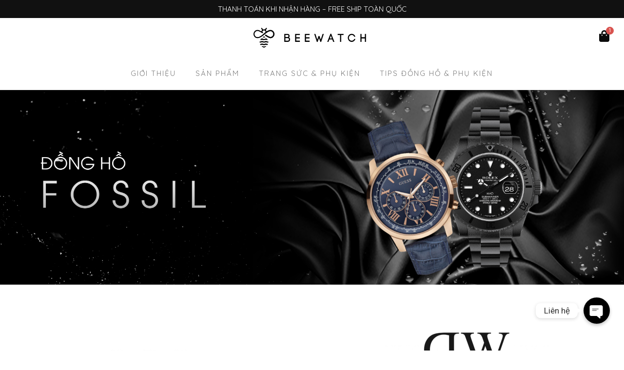

--- FILE ---
content_type: text/html; charset=UTF-8
request_url: https://beewatch.vn/?add-to-cart=5841
body_size: 27004
content:
<!DOCTYPE html>
<html lang="vi">
<head>
<meta charset="UTF-8">
<meta name="viewport" content="width=device-width, initial-scale=1">
<link rel="profile" href="https://gmpg.org/xfn/11">

<title>Đồng Hồ Phụ Kiện Chính Hãng Giảm Đến 50%</title>
<meta name='robots' content='max-image-preview:large' />

<!-- This site is optimized with the Yoast SEO Premium plugin v13.0 - https://yoast.com/wordpress/plugins/seo/ -->
<meta name="robots" content="max-snippet:-1, max-image-preview:large, max-video-preview:-1"/>
<link rel="canonical" href="https://beewatch.vn/" />
<meta property="og:locale" content="vi_VN" />
<meta property="og:type" content="website" />
<meta property="og:title" content="Đồng Hồ Phụ Kiện Chính Hãng Giảm Đến 50%" />
<meta property="og:description" content="SẢN PHẨM MỚI NHẤT -30% Đồng Hồ Nữ Hanboro Đính Đá Swarovski Silver HBR9220L Thiết Kế Dáng Hublot 4,190,000&nbsp;&#8363; 2,950,000&nbsp;&#8363; MUA HÀNG -27% Đồng Hồ Nữ Tiểu Rolex Amica Demi Rose Gold 26mm 3,920,000&nbsp;&#8363; 2,850,000&nbsp;&#8363; MUA HÀNG -41% Đồng Hồ Fossil ME3158 Automatic Dây Nâu Chocolate Đậm Chính Hãng 5,899,000&nbsp;&#8363; 3,500,000&nbsp;&#8363; MUA HÀNG -28% Đồng &hellip;  Trang chủ Read More »" />
<meta property="og:url" content="https://beewatch.vn/" />
<meta property="og:site_name" content="Đồng Hồ Phụ Kiện Chính Hãng Giảm Đến 50%" />
<meta name="twitter:card" content="summary_large_image" />
<meta name="twitter:description" content="SẢN PHẨM MỚI NHẤT -30% Đồng Hồ Nữ Hanboro Đính Đá Swarovski Silver HBR9220L Thiết Kế Dáng Hublot 4,190,000&nbsp;&#8363; 2,950,000&nbsp;&#8363; MUA HÀNG -27% Đồng Hồ Nữ Tiểu Rolex Amica Demi Rose Gold 26mm 3,920,000&nbsp;&#8363; 2,850,000&nbsp;&#8363; MUA HÀNG -41% Đồng Hồ Fossil ME3158 Automatic Dây Nâu Chocolate Đậm Chính Hãng 5,899,000&nbsp;&#8363; 3,500,000&nbsp;&#8363; MUA HÀNG -28% Đồng &hellip; Trang chủ Read More »" />
<meta name="twitter:title" content="Đồng Hồ Phụ Kiện Chính Hãng Giảm Đến 50%" />
<meta name="twitter:image" content="https://beewatch.vn/wp-content/uploads/2020/07/banner-fossil.jpg" />
<script type='application/ld+json' class='yoast-schema-graph yoast-schema-graph--main'>{"@context":"https://schema.org","@graph":[{"@type":"Organization","@id":"https://beewatch.vn/#organization","name":"Bee Watch","url":"https://beewatch.vn/","sameAs":[],"logo":{"@type":"ImageObject","@id":"https://beewatch.vn/#logo","url":"https://beewatch.vn/wp-content/uploads/2020/05/logo-bee.png","width":928,"height":162,"caption":"Bee Watch"},"image":{"@id":"https://beewatch.vn/#logo"}},{"@type":"WebSite","@id":"https://beewatch.vn/#website","url":"https://beewatch.vn/","name":"\u0110\u1ed3ng H\u1ed3 Ph\u1ee5 Ki\u1ec7n Ch\u00ednh H\u00e3ng Gi\u1ea3m \u0110\u1ebfn 50%","description":"\u0110\u1ed3ng H\u1ed3 Ph\u1ee5 Ki\u1ec7n Ch\u00ednh H\u00e3ng SALE 50%","publisher":{"@id":"https://beewatch.vn/#organization"},"potentialAction":{"@type":"SearchAction","target":"https://beewatch.vn/?s={search_term_string}","query-input":"required name=search_term_string"}},{"@type":"ImageObject","@id":"https://beewatch.vn/#primaryimage","url":"https://beewatch.vn/wp-content/uploads/2020/07/banner-fossil.jpg","width":3840,"height":1213},{"@type":"WebPage","@id":"https://beewatch.vn/#webpage","url":"https://beewatch.vn/","inLanguage":"vi","name":"\u0110\u1ed3ng H\u1ed3 Ph\u1ee5 Ki\u1ec7n Ch\u00ednh H\u00e3ng Gi\u1ea3m \u0110\u1ebfn 50%","isPartOf":{"@id":"https://beewatch.vn/#website"},"about":{"@id":"https://beewatch.vn/#organization"},"primaryImageOfPage":{"@id":"https://beewatch.vn/#primaryimage"},"datePublished":"2020-02-24T13:45:49+00:00","dateModified":"2025-06-04T02:29:34+00:00"}]}</script>
<!-- / Yoast SEO Premium plugin. -->

<link rel="alternate" type="application/rss+xml" title="Dòng thông tin Đồng Hồ Phụ Kiện Chính Hãng Giảm Đến 50% &raquo;" href="https://beewatch.vn/feed/" />
<link rel="alternate" type="application/rss+xml" title="Dòng phản hồi Đồng Hồ Phụ Kiện Chính Hãng Giảm Đến 50% &raquo;" href="https://beewatch.vn/comments/feed/" />
<link rel="alternate" type="application/rss+xml" title="Đồng Hồ Phụ Kiện Chính Hãng Giảm Đến 50% &raquo; Trang chủ Dòng phản hồi" href="https://beewatch.vn/trang-mau/feed/" />
<link rel='stylesheet' id='font-pe-icon-7-stroke-css'  href='https://beewatch.vn/wp-content/plugins/briefcase-elementor-widgets.1.7.1/assets/libs/pixeden-stroke-7-icon/css/pe-icon-7-stroke.min.css?ver=5.8.12' type='text/css' media='all' />
<link rel='stylesheet' id='font-ion-icons-css'  href='https://beewatch.vn/wp-content/plugins/briefcase-elementor-widgets.1.7.1/assets/libs/Ionicons/css/ionicons.min.css?ver=5.8.12' type='text/css' media='all' />
<link rel='stylesheet' id='font-themify-icons-css'  href='https://beewatch.vn/wp-content/plugins/briefcase-elementor-widgets.1.7.1/assets/libs/themify-icons/css/themify-icons.css?ver=5.8.12' type='text/css' media='all' />
<link rel='stylesheet' id='perfect-scrollbar-css'  href='https://beewatch.vn/wp-content/plugins/briefcase-elementor-widgets.1.7.1/assets/libs/perfect-scrollbar/css/perfect-scrollbar.min.css?ver=5.8.12' type='text/css' media='all' />
<link rel='stylesheet' id='select2-css'  href='https://beewatch.vn/wp-content/plugins/briefcase-elementor-widgets.1.7.1/assets/libs/select2/css/select2.min.css?ver=5.8.12' type='text/css' media='all' />
<link rel='stylesheet' id='hint-css-css'  href='https://beewatch.vn/wp-content/plugins/briefcase-elementor-widgets.1.7.1/assets/libs/hint.css/css/hint.min.css?ver=5.8.12' type='text/css' media='all' />
<link rel='stylesheet' id='jquery-nice-select-css'  href='https://beewatch.vn/wp-content/plugins/briefcase-elementor-widgets.1.7.1/assets/libs/jquery-nice-select/css/nice-select.css?ver=5.8.12' type='text/css' media='all' />
<link rel='stylesheet' id='slick-css-css'  href='https://beewatch.vn/wp-content/plugins/briefcase-elementor-widgets.1.7.1/assets/libs/slick-carousel/css/slick.css?ver=5.8.12' type='text/css' media='all' />
<link rel='stylesheet' id='astra-theme-css-css'  href='https://beewatch.vn/wp-content/themes/astra/assets/css/minified/style.min.css?ver=2.1.1' type='text/css' media='all' />
<style id='astra-theme-css-inline-css' type='text/css'>
html{font-size:93.75%;}a,.page-title{color:#0274be;}a:hover,a:focus{color:#3a3a3a;}body,button,input,select,textarea{font-family:-apple-system,BlinkMacSystemFont,Segoe UI,Roboto,Oxygen-Sans,Ubuntu,Cantarell,Helvetica Neue,sans-serif;font-weight:inherit;font-size:15px;font-size:1rem;}blockquote{color:#000000;}.site-title{font-size:35px;font-size:2.3333333333333rem;}header .site-logo-img .custom-logo-link img{max-width:505px;}.astra-logo-svg{width:505px;}.ast-archive-description .ast-archive-title{font-size:40px;font-size:2.6666666666667rem;}.site-header .site-description{font-size:15px;font-size:1rem;}.entry-title{font-size:40px;font-size:2.6666666666667rem;}.comment-reply-title{font-size:24px;font-size:1.6rem;}.ast-comment-list #cancel-comment-reply-link{font-size:15px;font-size:1rem;}h1,.entry-content h1{font-size:40px;font-size:2.6666666666667rem;}h2,.entry-content h2{font-size:30px;font-size:2rem;}h3,.entry-content h3{font-size:25px;font-size:1.6666666666667rem;}h4,.entry-content h4{font-size:20px;font-size:1.3333333333333rem;}h5,.entry-content h5{font-size:18px;font-size:1.2rem;}h6,.entry-content h6{font-size:15px;font-size:1rem;}.ast-single-post .entry-title,.page-title{font-size:30px;font-size:2rem;}#secondary,#secondary button,#secondary input,#secondary select,#secondary textarea{font-size:15px;font-size:1rem;}::selection{background-color:#ffffff;color:#000000;}body,h1,.entry-title a,.entry-content h1,h2,.entry-content h2,h3,.entry-content h3,h4,.entry-content h4,h5,.entry-content h5,h6,.entry-content h6{color:#3a3a3a;}.tagcloud a:hover,.tagcloud a:focus,.tagcloud a.current-item{color:#ffffff;border-color:#0274be;background-color:#0274be;}.main-header-menu a,.ast-header-custom-item a{color:#3a3a3a;}.main-header-menu li:hover > a,.main-header-menu li:hover > .ast-menu-toggle,.main-header-menu .ast-masthead-custom-menu-items a:hover,.main-header-menu li.focus > a,.main-header-menu li.focus > .ast-menu-toggle,.main-header-menu .current-menu-item > a,.main-header-menu .current-menu-ancestor > a,.main-header-menu .current_page_item > a,.main-header-menu .current-menu-item > .ast-menu-toggle,.main-header-menu .current-menu-ancestor > .ast-menu-toggle,.main-header-menu .current_page_item > .ast-menu-toggle{color:#0274be;}input:focus,input[type="text"]:focus,input[type="email"]:focus,input[type="url"]:focus,input[type="password"]:focus,input[type="reset"]:focus,input[type="search"]:focus,textarea:focus{border-color:#0274be;}input[type="radio"]:checked,input[type=reset],input[type="checkbox"]:checked,input[type="checkbox"]:hover:checked,input[type="checkbox"]:focus:checked,input[type=range]::-webkit-slider-thumb{border-color:#0274be;background-color:#0274be;box-shadow:none;}.site-footer a:hover + .post-count,.site-footer a:focus + .post-count{background:#0274be;border-color:#0274be;}.footer-adv .footer-adv-overlay{border-top-style:solid;border-top-color:#7a7a7a;}.ast-comment-meta{line-height:1.666666667;font-size:12px;font-size:0.8rem;}.single .nav-links .nav-previous,.single .nav-links .nav-next,.single .ast-author-details .author-title,.ast-comment-meta{color:#0274be;}.menu-toggle,button,.ast-button,.button,input#submit,input[type="button"],input[type="submit"],input[type="reset"]{border-radius:2px;padding:10px 40px;color:#000000;border-color:#ffffff;background-color:#ffffff;}button:focus,.menu-toggle:hover,button:hover,.ast-button:hover,.button:hover,input[type=reset]:hover,input[type=reset]:focus,input#submit:hover,input#submit:focus,input[type="button"]:hover,input[type="button"]:focus,input[type="submit"]:hover,input[type="submit"]:focus{color:#ffffff;border-color:#3a3a3a;background-color:#3a3a3a;}.entry-meta,.entry-meta *{line-height:1.45;color:#0274be;}.entry-meta a:hover,.entry-meta a:hover *,.entry-meta a:focus,.entry-meta a:focus *{color:#3a3a3a;}.ast-404-layout-1 .ast-404-text{font-size:200px;font-size:13.333333333333rem;}.widget-title{font-size:21px;font-size:1.4rem;color:#3a3a3a;}#cat option,.secondary .calendar_wrap thead a,.secondary .calendar_wrap thead a:visited{color:#0274be;}.secondary .calendar_wrap #today,.ast-progress-val span{background:#0274be;}.secondary a:hover + .post-count,.secondary a:focus + .post-count{background:#0274be;border-color:#0274be;}.calendar_wrap #today > a{color:#ffffff;}.ast-pagination a,.page-links .page-link,.single .post-navigation a{color:#0274be;}.ast-pagination a:hover,.ast-pagination a:focus,.ast-pagination > span:hover:not(.dots),.ast-pagination > span.current,.page-links > .page-link,.page-links .page-link:hover,.post-navigation a:hover{color:#3a3a3a;}.ast-header-break-point .ast-mobile-menu-buttons-minimal.menu-toggle{background:transparent;color:#ffffff;}.ast-header-break-point .ast-mobile-menu-buttons-outline.menu-toggle{background:transparent;border:1px solid #ffffff;color:#ffffff;}.ast-header-break-point .ast-mobile-menu-buttons-fill.menu-toggle{background:#ffffff;}@media (min-width:545px){.ast-page-builder-template .comments-area,.single.ast-page-builder-template .entry-header,.single.ast-page-builder-template .post-navigation{max-width:1240px;margin-left:auto;margin-right:auto;}}body,.ast-separate-container{background-color:#ffffff;}@media (max-width:768px){.ast-archive-description .ast-archive-title{font-size:40px;}.entry-title{font-size:30px;}h1,.entry-content h1{font-size:30px;}h2,.entry-content h2{font-size:25px;}h3,.entry-content h3{font-size:20px;}.ast-single-post .entry-title,.page-title{font-size:30px;}}@media (max-width:544px){.ast-archive-description .ast-archive-title{font-size:40px;}.entry-title{font-size:30px;}h1,.entry-content h1{font-size:30px;}h2,.entry-content h2{font-size:25px;}h3,.entry-content h3{font-size:20px;}.ast-single-post .entry-title,.page-title{font-size:30px;}}@media (max-width:768px){html{font-size:85.5%;}}@media (max-width:544px){html{font-size:85.5%;}}@media (min-width:769px){.ast-container{max-width:1240px;}}@font-face {font-family: "Astra";src: url( https://beewatch.vn/wp-content/themes/astra/assets/fonts/astra.woff) format("woff"),url( https://beewatch.vn/wp-content/themes/astra/assets/fonts/astra.ttf) format("truetype"),url( https://beewatch.vn/wp-content/themes/astra/assets/fonts/astra.svg#astra) format("svg");font-weight: normal;font-style: normal;font-display: fallback;}@media (max-width:921px) {.main-header-bar .main-header-bar-navigation{display:none;}}.ast-desktop .main-header-menu.submenu-with-border .sub-menu,.ast-desktop .main-header-menu.submenu-with-border .children,.ast-desktop .main-header-menu.submenu-with-border .astra-full-megamenu-wrapper{border-color:#ffffff;}.ast-desktop .main-header-menu.submenu-with-border .sub-menu,.ast-desktop .main-header-menu.submenu-with-border .children{border-top-width:2px;border-right-width:0px;border-left-width:0px;border-bottom-width:0px;border-style:solid;}.ast-desktop .main-header-menu.submenu-with-border .sub-menu .sub-menu,.ast-desktop .main-header-menu.submenu-with-border .children .children{top:-2px;}.ast-desktop .main-header-menu.submenu-with-border .sub-menu a,.ast-desktop .main-header-menu.submenu-with-border .children a{border-bottom-width:0px;border-style:solid;border-color:#eaeaea;}@media (min-width:769px){.main-header-menu .sub-menu li.ast-left-align-sub-menu:hover > ul,.main-header-menu .sub-menu li.ast-left-align-sub-menu.focus > ul{margin-left:-0px;}}.ast-small-footer{border-top-style:solid;border-top-width:1px;border-top-color:#7a7a7a;}.ast-small-footer-wrap{text-align:center;}@media (max-width:920px){.ast-404-layout-1 .ast-404-text{font-size:100px;font-size:6.6666666666667rem;}}.ast-breadcrumbs .trail-browse,.ast-breadcrumbs .trail-items,.ast-breadcrumbs .trail-items li{display:inline-block;margin:0;padding:0;border:none;background:inherit;text-indent:0;}.ast-breadcrumbs .trail-browse{font-size:inherit;font-style:inherit;font-weight:inherit;color:inherit;}.ast-breadcrumbs .trail-items{list-style:none;}.trail-items li::after{padding:0 0.3em;content:"»";}.trail-items li:last-of-type::after{display:none;}.ast-header-break-point .site-header{border-bottom-width:1px;}@media (min-width:769px){.main-header-bar{border-bottom-width:1px;}}.ast-safari-browser-less-than-11 .main-header-menu .menu-item,.ast-safari-browser-less-than-11 .main-header-bar .ast-masthead-custom-menu-items{display:block;}.main-header-menu .menu-item,.main-header-bar .ast-masthead-custom-menu-items{-js-display:flex;display:flex;-webkit-box-pack:center;-webkit-justify-content:center;-moz-box-pack:center;-ms-flex-pack:center;justify-content:center;-webkit-box-orient:vertical;-webkit-box-direction:normal;-webkit-flex-direction:column;-moz-box-orient:vertical;-moz-box-direction:normal;-ms-flex-direction:column;flex-direction:column;}.main-header-menu > .menu-item > a{height:100%;-webkit-box-align:center;-webkit-align-items:center;-moz-box-align:center;-ms-flex-align:center;align-items:center;-js-display:flex;display:flex;}.ast-primary-menu-disabled .main-header-bar .ast-masthead-custom-menu-items{flex:unset;}.ast-desktop .astra-menu-animation-slide-up>.menu-item>.astra-full-megamenu-wrapper,.ast-desktop .astra-menu-animation-slide-up>.menu-item>.sub-menu,.ast-desktop .astra-menu-animation-slide-up>.menu-item>.sub-menu .sub-menu{opacity:0;visibility:hidden;transform:translateY(.5em);transition:visibility .2s ease,transform .2s ease}.ast-desktop .astra-menu-animation-slide-up>.menu-item .menu-item.focus>.sub-menu,.ast-desktop .astra-menu-animation-slide-up>.menu-item .menu-item:hover>.sub-menu,.ast-desktop .astra-menu-animation-slide-up>.menu-item.focus>.astra-full-megamenu-wrapper,.ast-desktop .astra-menu-animation-slide-up>.menu-item.focus>.sub-menu,.ast-desktop .astra-menu-animation-slide-up>.menu-item:hover>.astra-full-megamenu-wrapper,.ast-desktop .astra-menu-animation-slide-up>.menu-item:hover>.sub-menu{opacity:1;visibility:visible;transform:translateY(0);transition:opacity .2s ease,visibility .2s ease,transform .2s ease}.ast-desktop .astra-menu-animation-slide-up>.full-width-mega.menu-item.focus>.astra-full-megamenu-wrapper,.ast-desktop .astra-menu-animation-slide-up>.full-width-mega.menu-item:hover>.astra-full-megamenu-wrapper{-js-display:flex;display:flex}.ast-desktop .astra-menu-animation-slide-down>.menu-item>.astra-full-megamenu-wrapper,.ast-desktop .astra-menu-animation-slide-down>.menu-item>.sub-menu,.ast-desktop .astra-menu-animation-slide-down>.menu-item>.sub-menu .sub-menu{opacity:0;visibility:hidden;transform:translateY(-.5em);transition:visibility .2s ease,transform .2s ease}.ast-desktop .astra-menu-animation-slide-down>.menu-item .menu-item.focus>.sub-menu,.ast-desktop .astra-menu-animation-slide-down>.menu-item .menu-item:hover>.sub-menu,.ast-desktop .astra-menu-animation-slide-down>.menu-item.focus>.astra-full-megamenu-wrapper,.ast-desktop .astra-menu-animation-slide-down>.menu-item.focus>.sub-menu,.ast-desktop .astra-menu-animation-slide-down>.menu-item:hover>.astra-full-megamenu-wrapper,.ast-desktop .astra-menu-animation-slide-down>.menu-item:hover>.sub-menu{opacity:1;visibility:visible;transform:translateY(0);transition:opacity .2s ease,visibility .2s ease,transform .2s ease}.ast-desktop .astra-menu-animation-slide-down>.full-width-mega.menu-item.focus>.astra-full-megamenu-wrapper,.ast-desktop .astra-menu-animation-slide-down>.full-width-mega.menu-item:hover>.astra-full-megamenu-wrapper{-js-display:flex;display:flex}.ast-desktop .astra-menu-animation-fade>.menu-item>.astra-full-megamenu-wrapper,.ast-desktop .astra-menu-animation-fade>.menu-item>.sub-menu,.ast-desktop .astra-menu-animation-fade>.menu-item>.sub-menu .sub-menu{opacity:0;visibility:hidden;transition:opacity ease-in-out .3s}.ast-desktop .astra-menu-animation-fade>.menu-item .menu-item.focus>.sub-menu,.ast-desktop .astra-menu-animation-fade>.menu-item .menu-item:hover>.sub-menu,.ast-desktop .astra-menu-animation-fade>.menu-item.focus>.astra-full-megamenu-wrapper,.ast-desktop .astra-menu-animation-fade>.menu-item.focus>.sub-menu,.ast-desktop .astra-menu-animation-fade>.menu-item:hover>.astra-full-megamenu-wrapper,.ast-desktop .astra-menu-animation-fade>.menu-item:hover>.sub-menu{opacity:1;visibility:visible;transition:opacity ease-in-out .3s}.ast-desktop .astra-menu-animation-fade>.full-width-mega.menu-item.focus>.astra-full-megamenu-wrapper,.ast-desktop .astra-menu-animation-fade>.full-width-mega.menu-item:hover>.astra-full-megamenu-wrapper{-js-display:flex;display:flex}
</style>
<link rel='stylesheet' id='bew-style-css'  href='https://beewatch.vn/wp-content/plugins/briefcase-elementor-widgets.1.7.1/assets/css/style.css?ver=5.8.12' type='text/css' media='all' />
<link rel='stylesheet' id='font-awesome-css'  href='https://beewatch.vn/wp-content/plugins/elementor/assets/lib/font-awesome/css/font-awesome.min.css?ver=4.7.0' type='text/css' media='all' />
<link rel='stylesheet' id='simple-line-icons-css'  href='https://beewatch.vn/wp-content/plugins/briefcase-elementor-widgets.1.7.1/assets/css/third/simple-line-icons.min.css?ver=5.8.12' type='text/css' media='all' />
<link rel='stylesheet' id='woocommerce-layout-css'  href='https://beewatch.vn/wp-content/themes/astra/assets/css/minified/compatibility/woocommerce/woocommerce-layout.min.css?ver=2.1.1' type='text/css' media='all' />
<link rel='stylesheet' id='woocommerce-smallscreen-css'  href='https://beewatch.vn/wp-content/themes/astra/assets/css/minified/compatibility/woocommerce/woocommerce-smallscreen.min.css?ver=2.1.1' type='text/css' media='only screen and (max-width: 768px)' />
<link rel='stylesheet' id='woocommerce-general-css'  href='https://beewatch.vn/wp-content/themes/astra/assets/css/minified/compatibility/woocommerce/woocommerce.min.css?ver=2.1.1' type='text/css' media='all' />
<style id='woocommerce-general-inline-css' type='text/css'>
.woocommerce span.onsale{background-color:#ffffff;color:#000000;}.woocommerce a.button, .woocommerce button.button, .woocommerce .woocommerce-message a.button, .woocommerce #respond input#submit.alt, .woocommerce a.button.alt, .woocommerce button.button.alt, .woocommerce input.button.alt, .woocommerce input.button,.woocommerce input.button:disabled, .woocommerce input.button:disabled[disabled], .woocommerce input.button:disabled:hover, .woocommerce input.button:disabled[disabled]:hover, .woocommerce #respond input#submit, .woocommerce button.button.alt.disabled{color:#000000;border-color:#ffffff;background-color:#ffffff;}.woocommerce a.button:hover, .woocommerce button.button:hover, .woocommerce .woocommerce-message a.button:hover,.woocommerce #respond input#submit:hover,.woocommerce #respond input#submit.alt:hover, .woocommerce a.button.alt:hover, .woocommerce button.button.alt:hover, .woocommerce input.button.alt:hover, .woocommerce input.button:hover, .woocommerce button.button.alt.disabled:hover{color:#ffffff;border-color:#3a3a3a;background-color:#3a3a3a;}.woocommerce-message, .woocommerce-info{border-top-color:#0274be;}.woocommerce-message::before,.woocommerce-info::before{color:#0274be;}.woocommerce ul.products li.product .price, .woocommerce div.product p.price, .woocommerce div.product span.price, .widget_layered_nav_filters ul li.chosen a, .woocommerce-page ul.products li.product .ast-woo-product-category, .wc-layered-nav-rating a{color:#3a3a3a;}.woocommerce nav.woocommerce-pagination ul,.woocommerce nav.woocommerce-pagination ul li{border-color:#0274be;}.woocommerce nav.woocommerce-pagination ul li a:focus, .woocommerce nav.woocommerce-pagination ul li a:hover, .woocommerce nav.woocommerce-pagination ul li span.current{background:#0274be;color:#000000;}.woocommerce-MyAccount-navigation-link.is-active a{color:#3a3a3a;}.woocommerce .widget_price_filter .ui-slider .ui-slider-range, .woocommerce .widget_price_filter .ui-slider .ui-slider-handle{background-color:#0274be;}.woocommerce a.button, .woocommerce button.button, .woocommerce .woocommerce-message a.button, .woocommerce #respond input#submit.alt, .woocommerce a.button.alt, .woocommerce button.button.alt, .woocommerce input.button.alt, .woocommerce input.button,.woocommerce-cart table.cart td.actions .button, .woocommerce form.checkout_coupon .button, .woocommerce #respond input#submit{border-radius:2px;padding:10px 40px;}.woocommerce .star-rating, .woocommerce .comment-form-rating .stars a, .woocommerce .star-rating::before{color:#0274be;}.woocommerce div.product .woocommerce-tabs ul.tabs li.active:before{background:#0274be;}.ast-site-header-cart a{color:#3a3a3a;}.ast-site-header-cart a:focus, .ast-site-header-cart a:hover, .ast-site-header-cart .current-menu-item a{color:#0274be;}.ast-cart-menu-wrap .count, .ast-cart-menu-wrap .count:after{border-color:#0274be;color:#0274be;}.ast-cart-menu-wrap:hover .count{color:#ffffff;background-color:#0274be;}.ast-site-header-cart .widget_shopping_cart .total .woocommerce-Price-amount{color:#0274be;}.woocommerce a.remove:hover, .ast-woocommerce-cart-menu .main-header-menu .woocommerce-custom-menu-item li:hover > a.remove:hover{color:#0274be;border-color:#0274be;background-color:#ffffff;}.ast-site-header-cart .widget_shopping_cart .buttons .button.checkout, .woocommerce .widget_shopping_cart .woocommerce-mini-cart__buttons .checkout.wc-forward{color:#ffffff;border-color:#3a3a3a;background-color:#3a3a3a;}.site-header .ast-site-header-cart-data .button.wc-forward, .site-header .ast-site-header-cart-data .button.wc-forward:hover{color:#000000;}.below-header-user-select .ast-site-header-cart .widget, .ast-above-header-section .ast-site-header-cart .widget a, .below-header-user-select .ast-site-header-cart .widget_shopping_cart a{color:#3a3a3a;}.below-header-user-select .ast-site-header-cart .widget_shopping_cart a:hover, .ast-above-header-section .ast-site-header-cart .widget_shopping_cart a:hover, .below-header-user-select .ast-site-header-cart .widget_shopping_cart a.remove:hover, .ast-above-header-section .ast-site-header-cart .widget_shopping_cart a.remove:hover{color:#0274be;}
</style>
<link rel='stylesheet' id='bew-woocommerce-astra-css'  href='https://beewatch.vn/wp-content/plugins/briefcase-elementor-widgets.1.7.1/assets/css/bew-woocommerce-astra.css?ver=5.8.12' type='text/css' media='all' />
<link rel='stylesheet' id='bew-woocommerce-css'  href='https://beewatch.vn/wp-content/plugins/briefcase-elementor-widgets.1.7.1/assets/css/bew-woocommerce.css?ver=5.8.12' type='text/css' media='all' />
<link rel='stylesheet' id='dashicons-css'  href='https://beewatch.vn/wp-includes/css/dashicons.min.css?ver=5.8.12' type='text/css' media='all' />
<link rel='stylesheet' id='jquery-fullPage-css'  href='https://beewatch.vn/wp-content/plugins/briefcase-elementor-widgets.1.7.1/assets/fullpage/css/fullpage.css?ver=5.8.12' type='text/css' media='all' />
<link rel='stylesheet' id='bew-fullpage-css'  href='https://beewatch.vn/wp-content/plugins/briefcase-elementor-widgets.1.7.1/assets/css/bew-fullpage.css?ver=5.8.12' type='text/css' media='all' />
<link rel='stylesheet' id='wp-block-library-css'  href='https://beewatch.vn/wp-includes/css/dist/block-library/style.min.css?ver=5.8.12' type='text/css' media='all' />
<link rel='stylesheet' id='wc-blocks-vendors-style-css'  href='https://beewatch.vn/wp-content/plugins/woocommerce/packages/woocommerce-blocks/build/wc-blocks-vendors-style.css?ver=6.1.0' type='text/css' media='all' />
<link rel='stylesheet' id='wc-blocks-style-css'  href='https://beewatch.vn/wp-content/plugins/woocommerce/packages/woocommerce-blocks/build/wc-blocks-style.css?ver=6.1.0' type='text/css' media='all' />
<link rel='stylesheet' id='woo-title-limit-css'  href='https://beewatch.vn/wp-content/plugins/woo-title-limit/public/css/woo-title-limit-public.css?ver=2.0.0' type='text/css' media='all' />
<style id='woocommerce-inline-inline-css' type='text/css'>
.woocommerce form .form-row .required { visibility: visible; }
</style>
<link rel='stylesheet' id='hfe-style-css'  href='https://beewatch.vn/wp-content/plugins/header-footer-elementor/assets/css/header-footer-elementor.css?ver=1.6.5' type='text/css' media='all' />
<link rel='stylesheet' id='elementor-icons-css'  href='https://beewatch.vn/wp-content/plugins/elementor/assets/lib/eicons/css/elementor-icons.min.css?ver=5.12.0' type='text/css' media='all' />
<link rel='stylesheet' id='elementor-frontend-legacy-css'  href='https://beewatch.vn/wp-content/plugins/elementor/assets/css/frontend-legacy.min.css?ver=3.4.3' type='text/css' media='all' />
<link rel='stylesheet' id='elementor-frontend-css'  href='https://beewatch.vn/wp-content/plugins/elementor/assets/css/frontend.min.css?ver=3.4.3' type='text/css' media='all' />
<style id='elementor-frontend-inline-css' type='text/css'>
@font-face{font-family:eicons;src:url(https://beewatch.vn/wp-content/plugins/elementor/assets/lib/eicons/fonts/eicons.eot?5.10.0);src:url(https://beewatch.vn/wp-content/plugins/elementor/assets/lib/eicons/fonts/eicons.eot?5.10.0#iefix) format("embedded-opentype"),url(https://beewatch.vn/wp-content/plugins/elementor/assets/lib/eicons/fonts/eicons.woff2?5.10.0) format("woff2"),url(https://beewatch.vn/wp-content/plugins/elementor/assets/lib/eicons/fonts/eicons.woff?5.10.0) format("woff"),url(https://beewatch.vn/wp-content/plugins/elementor/assets/lib/eicons/fonts/eicons.ttf?5.10.0) format("truetype"),url(https://beewatch.vn/wp-content/plugins/elementor/assets/lib/eicons/fonts/eicons.svg?5.10.0#eicon) format("svg");font-weight:400;font-style:normal}
</style>
<link rel='stylesheet' id='elementor-post-5055-css'  href='https://beewatch.vn/wp-content/uploads/elementor/css/post-5055.css?ver=1638202368' type='text/css' media='all' />
<link rel='stylesheet' id='powerpack-frontend-css'  href='https://beewatch.vn/wp-content/plugins/powerpack-elements/assets/css/frontend.css?ver=1.4.10.1' type='text/css' media='all' />
<link rel='stylesheet' id='elementor-pro-css'  href='https://beewatch.vn/wp-content/plugins/elementor-pro/assets/css/frontend.min.css?ver=3.4.1' type='text/css' media='all' />
<link rel='stylesheet' id='font-awesome-5-all-css'  href='https://beewatch.vn/wp-content/plugins/elementor/assets/lib/font-awesome/css/all.min.css?ver=3.4.3' type='text/css' media='all' />
<link rel='stylesheet' id='font-awesome-4-shim-css'  href='https://beewatch.vn/wp-content/plugins/elementor/assets/lib/font-awesome/css/v4-shims.min.css?ver=3.4.3' type='text/css' media='all' />
<link rel='stylesheet' id='elementor-global-css'  href='https://beewatch.vn/wp-content/uploads/elementor/css/global.css?ver=1638202370' type='text/css' media='all' />
<link rel='stylesheet' id='elementor-post-2-css'  href='https://beewatch.vn/wp-content/uploads/elementor/css/post-2.css?ver=1749004180' type='text/css' media='all' />
<link rel='stylesheet' id='hfe-widgets-style-css'  href='https://beewatch.vn/wp-content/plugins/header-footer-elementor/inc/widgets-css/frontend.css?ver=1.6.5' type='text/css' media='all' />
<link rel='stylesheet' id='elementor-post-12-css'  href='https://beewatch.vn/wp-content/uploads/elementor/css/post-12.css?ver=1638202370' type='text/css' media='all' />
<link rel='stylesheet' id='elementor-post-242-css'  href='https://beewatch.vn/wp-content/uploads/elementor/css/post-242.css?ver=1687761484' type='text/css' media='all' />
<link rel='stylesheet' id='simple-line-icons-wl-css'  href='https://beewatch.vn/wp-content/plugins/woolentor-addons/assets/css/simple-line-icons.css?ver=1.6.1' type='text/css' media='all' />
<link rel='stylesheet' id='htflexboxgrid-css'  href='https://beewatch.vn/wp-content/plugins/woolentor-addons/assets/css/htflexboxgrid.css?ver=1.6.1' type='text/css' media='all' />
<link rel='stylesheet' id='slick-css'  href='https://beewatch.vn/wp-content/plugins/woolentor-addons/assets/css/slick.css?ver=1.6.1' type='text/css' media='all' />
<link rel='stylesheet' id='woolentor-widgets-css'  href='https://beewatch.vn/wp-content/plugins/woolentor-addons/assets/css/woolentor-widgets.css?ver=1.6.1' type='text/css' media='all' />
<link rel='stylesheet' id='astra-addon-css-0-css'  href='https://beewatch.vn/wp-content/plugins/astra-addon/addons/blog-pro/assets/css/minified/style.min.css?ver=2.1.2' type='text/css' media='all' />
<link rel='stylesheet' id='astra-addon-css-1-css'  href='https://beewatch.vn/wp-content/plugins/astra-addon/addons/blog-pro/assets/css/minified/blog-layout-1.min.css?ver=2.1.2' type='text/css' media='all' />
<link rel='stylesheet' id='astra-addon-css-2-css'  href='https://beewatch.vn/wp-content/plugins/astra-addon/addons/scroll-to-top/assets/css/minified/style.min.css?ver=2.1.2' type='text/css' media='all' />
<link rel='stylesheet' id='astra-addon-css-css'  href='https://beewatch.vn/wp-content/plugins/astra-addon/addons/advanced-search/assets/css/minified/style.min.css?ver=2.1.2' type='text/css' media='all' />
<style id='astra-addon-css-inline-css' type='text/css'>
.ast-article-post .ast-date-meta .posted-on,.ast-article-post .ast-date-meta .posted-on *{background:#0274be;color:#ffffff;}.ast-article-post .ast-date-meta .posted-on .date-month,.ast-article-post .ast-date-meta .posted-on .date-year{color:#ffffff;}.ast-load-more:hover{color:#ffffff;border-color:#0274be;background-color:#0274be;}.ast-loader > div{background-color:#0274be;}#ast-scroll-top{color:#ffffff;background-color:rgba(10,10,10,0.8);font-size:18px;font-size:1.2rem;border-radius:52px;}
</style>
<link rel='stylesheet' id='woo-variation-swatches-css'  href='https://beewatch.vn/wp-content/plugins/woo-variation-swatches/assets/css/frontend.min.css?ver=1.0.82' type='text/css' media='all' />
<style id='woo-variation-swatches-inline-css' type='text/css'>
.variable-item:not(.radio-variable-item) { width : 30px; height : 30px; } .woo-variation-swatches-style-squared .button-variable-item { min-width : 30px; } .button-variable-item span { font-size : 16px; }
</style>
<link rel='stylesheet' id='woo-variation-swatches-theme-override-css'  href='https://beewatch.vn/wp-content/plugins/woo-variation-swatches/assets/css/wvs-theme-override.min.css?ver=1.0.82' type='text/css' media='all' />
<link rel='stylesheet' id='woo-variation-swatches-tooltip-css'  href='https://beewatch.vn/wp-content/plugins/woo-variation-swatches/assets/css/frontend-tooltip.min.css?ver=1.0.82' type='text/css' media='all' />
<link rel='stylesheet' id='google-fonts-1-css'  href='https://fonts.googleapis.com/css?family=Roboto%3A100%2C100italic%2C200%2C200italic%2C300%2C300italic%2C400%2C400italic%2C500%2C500italic%2C600%2C600italic%2C700%2C700italic%2C800%2C800italic%2C900%2C900italic%7CRoboto+Slab%3A100%2C100italic%2C200%2C200italic%2C300%2C300italic%2C400%2C400italic%2C500%2C500italic%2C600%2C600italic%2C700%2C700italic%2C800%2C800italic%2C900%2C900italic%7CQuicksand%3A100%2C100italic%2C200%2C200italic%2C300%2C300italic%2C400%2C400italic%2C500%2C500italic%2C600%2C600italic%2C700%2C700italic%2C800%2C800italic%2C900%2C900italic&#038;display=auto&#038;subset=vietnamese&#038;ver=5.8.12' type='text/css' media='all' />
<link rel='stylesheet' id='elementor-icons-shared-0-css'  href='https://beewatch.vn/wp-content/plugins/elementor/assets/lib/font-awesome/css/fontawesome.min.css?ver=5.15.3' type='text/css' media='all' />
<link rel='stylesheet' id='elementor-icons-fa-solid-css'  href='https://beewatch.vn/wp-content/plugins/elementor/assets/lib/font-awesome/css/solid.min.css?ver=5.15.3' type='text/css' media='all' />
<link rel='stylesheet' id='elementor-icons-fa-brands-css'  href='https://beewatch.vn/wp-content/plugins/elementor/assets/lib/font-awesome/css/brands.min.css?ver=5.15.3' type='text/css' media='all' />
<script type='text/javascript' id='jquery-core-js-extra'>
/* <![CDATA[ */
var pp = {"ajax_url":"https:\/\/beewatch.vn\/wp-admin\/admin-ajax.php","is_cart":"","is_single_product":"","view_cart":"View cart","cart_url":"https:\/\/beewatch.vn\/gio-hang\/"};
/* ]]> */
</script>
<script type='text/javascript' src='https://beewatch.vn/wp-includes/js/jquery/jquery.min.js?ver=3.6.0' id='jquery-core-js'></script>
<script type='text/javascript' src='https://beewatch.vn/wp-includes/js/jquery/jquery-migrate.min.js?ver=3.3.2' id='jquery-migrate-js'></script>
<!--[if IE]>
<script type='text/javascript' src='https://beewatch.vn/wp-content/themes/astra/assets/js/minified/flexibility.min.js?ver=2.1.1' id='astra-flexibility-js'></script>
<script type='text/javascript' id='astra-flexibility-js-after'>
flexibility(document.documentElement);
</script>
<![endif]-->
<script type='text/javascript' src='https://beewatch.vn/wp-content/plugins/woo-title-limit/public/js/woo-title-limit-public.js?ver=2.0.0' id='woo-title-limit-js'></script>
<script type='text/javascript' src='https://beewatch.vn/wp-content/plugins/elementor/assets/lib/font-awesome/js/v4-shims.min.js?ver=3.4.3' id='font-awesome-4-shim-js'></script>
<link rel="https://api.w.org/" href="https://beewatch.vn/wp-json/" /><link rel="alternate" type="application/json" href="https://beewatch.vn/wp-json/wp/v2/pages/2" /><link rel="EditURI" type="application/rsd+xml" title="RSD" href="https://beewatch.vn/xmlrpc.php?rsd" />
<link rel="wlwmanifest" type="application/wlwmanifest+xml" href="https://beewatch.vn/wp-includes/wlwmanifest.xml" /> 
<meta name="generator" content="WordPress 5.8.12" />
<meta name="generator" content="WooCommerce 5.9.0" />
<link rel='shortlink' href='https://beewatch.vn/' />
<link rel="alternate" type="application/json+oembed" href="https://beewatch.vn/wp-json/oembed/1.0/embed?url=https%3A%2F%2Fbeewatch.vn%2F" />
<link rel="alternate" type="text/xml+oembed" href="https://beewatch.vn/wp-json/oembed/1.0/embed?url=https%3A%2F%2Fbeewatch.vn%2F&#038;format=xml" />
<!-- person Schema optimized by Schema Pro --><script type="application/ld+json">{"@context":"https:\/\/schema.org","@type":"Person","name":"Mua g\u00ec c\u00f3 \u0111\u00f3","url":"https:\/\/beewatch.vn"}</script><!-- / person Schema optimized by Schema Pro --><link rel="pingback" href="https://beewatch.vn/xmlrpc.php">
	<noscript><style>.woocommerce-product-gallery{ opacity: 1 !important; }</style></noscript>
	<style type="text/css">.recentcomments a{display:inline !important;padding:0 !important;margin:0 !important;}</style>			<script  type="text/javascript">
				!function(f,b,e,v,n,t,s){if(f.fbq)return;n=f.fbq=function(){n.callMethod?
					n.callMethod.apply(n,arguments):n.queue.push(arguments)};if(!f._fbq)f._fbq=n;
					n.push=n;n.loaded=!0;n.version='2.0';n.queue=[];t=b.createElement(e);t.async=!0;
					t.src=v;s=b.getElementsByTagName(e)[0];s.parentNode.insertBefore(t,s)}(window,
					document,'script','https://connect.facebook.net/en_US/fbevents.js');
			</script>
			<!-- WooCommerce Facebook Integration Begin -->
			<script  type="text/javascript">

				fbq('init', '3119448821509322', {}, {
    "agent": "woocommerce-5.9.0-2.0.1"
});

				fbq( 'track', 'PageView', {
    "source": "woocommerce",
    "version": "5.9.0",
    "pluginVersion": "2.0.1"
} );

				document.addEventListener( 'DOMContentLoaded', function() {
					jQuery && jQuery( function( $ ) {
						// insert placeholder for events injected when a product is added to the cart through AJAX
						$( document.body ).append( '<div class=\"wc-facebook-pixel-event-placeholder\"></div>' );
					} );
				}, false );

			</script>
			<!-- WooCommerce Facebook Integration End -->
			<link rel="icon" href="https://beewatch.vn/wp-content/uploads/2020/06/cropped-favicon-32x32.jpg" sizes="32x32" />
<link rel="icon" href="https://beewatch.vn/wp-content/uploads/2020/06/cropped-favicon-192x192.jpg" sizes="192x192" />
<link rel="apple-touch-icon" href="https://beewatch.vn/wp-content/uploads/2020/06/cropped-favicon-180x180.jpg" />
<meta name="msapplication-TileImage" content="https://beewatch.vn/wp-content/uploads/2020/06/cropped-favicon-270x270.jpg" />
<!-- Facebook Pixel Code -->
<script>
  !function(f,b,e,v,n,t,s)
  {if(f.fbq)return;n=f.fbq=function(){n.callMethod?
  n.callMethod.apply(n,arguments):n.queue.push(arguments)};
  if(!f._fbq)f._fbq=n;n.push=n;n.loaded=!0;n.version='2.0';
  n.queue=[];t=b.createElement(e);t.async=!0;
  t.src=v;s=b.getElementsByTagName(e)[0];
  s.parentNode.insertBefore(t,s)}(window, document,'script',
  'https://connect.facebook.net/en_US/fbevents.js');
  fbq('init', '269169624395730');
  fbq('track', 'PageView');
</script>
<!-- Global site tag (gtag.js) - Google Analytics -->
<script async src="https://www.googletagmanager.com/gtag/js?id=UA-167837374-1"></script>
<script>
  window.dataLayer = window.dataLayer || [];
  function gtag(){dataLayer.push(arguments);}
  gtag('js', new Date());

  gtag('config', 'UA-167837374-1');
</script>

<noscript><img height="1" width="1" style="display:none"
  src="https://www.facebook.com/tr?id=269169624395730&ev=PageView&noscript=1"
/></noscript>
<!-- End Facebook Pixel Code -->

</head>

<body itemtype='https://schema.org/WebPage' itemscope='itemscope' class="home page-template-default page page-id-2 page-parent wp-custom-logo theme-astra woocommerce-no-js wp-schema-pro-1.4.1 ehf-header ehf-footer ehf-template-astra ehf-stylesheet-astra woo-variation-swatches woo-variation-swatches-theme-astra woo-variation-swatches-theme-child-astra woo-variation-swatches-style-squared woo-variation-swatches-attribute-behavior-blur woo-variation-swatches-tooltip-enabled woo-variation-swatches-stylesheet-enabled ast-desktop ast-page-builder-template ast-no-sidebar astra-2.1.1 ast-header-custom-item-inside group-blog ast-single-post ast-inherit-site-logo-transparent elementor-default elementor-kit-5055 elementor-page elementor-page-2 astra-addon-2.1.2">

<div 
	class="hfeed site" id="page">
	<a class="skip-link screen-reader-text" href="#content">Skip to content</a>

	
			<header id="masthead" itemscope="itemscope" itemtype="https://schema.org/WPHeader">
			<p class="main-title bhf-hidden" itemprop="headline"><a href="https://beewatch.vn" title="Đồng Hồ Phụ Kiện Chính Hãng Giảm Đến 50%" rel="home">Đồng Hồ Phụ Kiện Chính Hãng Giảm Đến 50%</a></p>
					<div data-elementor-type="wp-post" data-elementor-id="12" class="elementor elementor-12" data-elementor-settings="[]">
						<div class="elementor-inner">
							<div class="elementor-section-wrap">
							<section class="elementor-section elementor-top-section elementor-element elementor-element-e24b8e5 elementor-section-content-middle elementor-section-boxed elementor-section-height-default elementor-section-height-default" data-id="e24b8e5" data-element_type="section" data-settings="{&quot;background_background&quot;:&quot;classic&quot;}">
						<div class="elementor-container elementor-column-gap-default">
							<div class="elementor-row">
					<div class="elementor-column elementor-col-100 elementor-top-column elementor-element elementor-element-7be94a1" data-id="7be94a1" data-element_type="column">
			<div class="elementor-column-wrap elementor-element-populated">
							<div class="elementor-widget-wrap">
						<div class="elementor-element elementor-element-94df14c elementor-widget elementor-widget-text-editor" data-id="94df14c" data-element_type="widget" data-widget_type="text-editor.default">
				<div class="elementor-widget-container">
								<div class="elementor-text-editor elementor-clearfix">
				<p style="text-align: center;">THANH TOÁN KHI NHẬN HÀNG &#8211; FREE SHIP TOÀN QUỐC</p>					</div>
						</div>
				</div>
						</div>
					</div>
		</div>
								</div>
					</div>
		</section>
				<section class="elementor-section elementor-top-section elementor-element elementor-element-5ff0e5e elementor-section-stretched elementor-section-full_width elementor-section-height-default elementor-section-height-default" data-id="5ff0e5e" data-element_type="section" data-settings="{&quot;background_background&quot;:&quot;classic&quot;,&quot;stretch_section&quot;:&quot;section-stretched&quot;}">
						<div class="elementor-container elementor-column-gap-default">
							<div class="elementor-row">
					<div class="elementor-column elementor-col-100 elementor-top-column elementor-element elementor-element-de44452" data-id="de44452" data-element_type="column">
			<div class="elementor-column-wrap elementor-element-populated">
							<div class="elementor-widget-wrap">
						<section class="elementor-section elementor-inner-section elementor-element elementor-element-3b0c457 elementor-section-content-middle elementor-section-full_width elementor-section-height-default elementor-section-height-default" data-id="3b0c457" data-element_type="section">
						<div class="elementor-container elementor-column-gap-default">
							<div class="elementor-row">
					<div class="elementor-column elementor-col-33 elementor-inner-column elementor-element elementor-element-261e6db" data-id="261e6db" data-element_type="column">
			<div class="elementor-column-wrap elementor-element-populated">
							<div class="elementor-widget-wrap">
						<div class="elementor-element elementor-element-85e6bb0 elementor-hidden-desktop elementor-hidden-tablet elementor-widget elementor-widget-pp-advanced-menu" data-id="85e6bb0" data-element_type="widget" data-settings="{&quot;layout&quot;:&quot;horizontal&quot;,&quot;toggle&quot;:&quot;icon&quot;}" data-widget_type="pp-advanced-menu.default">
				<div class="elementor-widget-container">
			

		<div class="pp-advanced-menu-main-wrapper pp-advanced-menu__align-center pp-advanced-menu--indicator-chevron pp-advanced-menu--dropdown-mobile pp-advanced-menu--type-full-screen pp-advanced-menu__text-align-aside pp-advanced-menu--toggle pp-advanced-menu--icon">
		
			
			<nav id="pp-menu-85e6bb0" class="pp-advanced-menu--main pp-advanced-menu__container pp-advanced-menu--layout-horizontal pp--pointer-none e--animation-fade" data-settings="{&quot;menu_type&quot;:&quot;full-screen&quot;,&quot;menu_id&quot;:&quot;85e6bb0&quot;,&quot;breakpoint&quot;:&quot;mobile&quot;,&quot;menu_layout&quot;:&quot;horizontal&quot;,&quot;full_width&quot;:true}"><ul id="menu-header-menu" class="pp-advanced-menu"><li class="menu-item menu-item-type-post_type menu-item-object-page menu-item-2296"><a href="https://beewatch.vn/trang-mau/gioi-thieu/" class="pp-menu-item">Giới thiệu</a></li>
<li class="menu-item menu-item-type-custom menu-item-object-custom menu-item-has-children menu-item-2308"><a class="pp-menu-item">Sản phẩm</a>
<ul class="sub-menu pp-advanced-menu--dropdown">
	<li class="menu-item menu-item-type-taxonomy menu-item-object-product_cat menu-item-2236"><a href="https://beewatch.vn/collections/san-pham/tat-ca-san-pham/" class="pp-sub-item">Tất cả sản phẩm</a></li>
	<li class="menu-item menu-item-type-taxonomy menu-item-object-product_cat menu-item-2025"><a href="https://beewatch.vn/collections/dong-ho-nam/" class="pp-sub-item">Đồng hồ nam</a></li>
	<li class="menu-item menu-item-type-taxonomy menu-item-object-product_cat menu-item-2026"><a href="https://beewatch.vn/collections/dong-ho-nu/" class="pp-sub-item">Đồng hồ nữ</a></li>
	<li class="menu-item menu-item-type-custom menu-item-object-custom menu-item-has-children menu-item-3108"><a class="pp-sub-item">Thương hiệu</a>
	<ul class="sub-menu pp-advanced-menu--dropdown">
		<li class="menu-item menu-item-type-custom menu-item-object-custom menu-item-has-children menu-item-3109"><a class="pp-sub-item">Daniel Wellington</a>
		<ul class="sub-menu pp-advanced-menu--dropdown">
			<li class="menu-item menu-item-type-taxonomy menu-item-object-product_cat menu-item-2022"><a href="https://beewatch.vn/collections/daniel-wellington/classic-petite/" class="pp-sub-item">Classic Petite</a></li>
			<li class="menu-item menu-item-type-taxonomy menu-item-object-product_cat menu-item-2018"><a href="https://beewatch.vn/collections/daniel-wellington/classic/" class="pp-sub-item">Classic</a></li>
			<li class="menu-item menu-item-type-taxonomy menu-item-object-product_cat menu-item-2019"><a href="https://beewatch.vn/collections/daniel-wellington/classic-black/" class="pp-sub-item">Classic Black</a></li>
			<li class="menu-item menu-item-type-taxonomy menu-item-object-product_cat menu-item-2027"><a href="https://beewatch.vn/collections/daniel-wellington/iconic-link/" class="pp-sub-item">Iconic Link</a></li>
			<li class="menu-item menu-item-type-taxonomy menu-item-object-product_cat menu-item-2024"><a href="https://beewatch.vn/collections/daniel-wellington/dapper/" class="pp-sub-item">Dapper</a></li>
		</ul>
</li>
		<li class="menu-item menu-item-type-taxonomy menu-item-object-product_cat menu-item-3110"><a href="https://beewatch.vn/collections/fossil/" class="pp-sub-item">Fossil</a></li>
		<li class="menu-item menu-item-type-taxonomy menu-item-object-product_cat menu-item-3111"><a href="https://beewatch.vn/collections/klein/" class="pp-sub-item">Carnival 1986</a></li>
		<li class="menu-item menu-item-type-taxonomy menu-item-object-product_cat menu-item-3113"><a href="https://beewatch.vn/collections/michael-kors/" class="pp-sub-item">Michael Kors</a></li>
		<li class="menu-item menu-item-type-taxonomy menu-item-object-product_cat menu-item-4108"><a href="https://beewatch.vn/collections/davena/" class="pp-sub-item">Davena</a></li>
	</ul>
</li>
</ul>
</li>
<li class="menu-item menu-item-type-custom menu-item-object-custom menu-item-has-children menu-item-2307"><a class="pp-menu-item">Trang Sức &#038; Phụ Kiện</a>
<ul class="sub-menu pp-advanced-menu--dropdown">
	<li class="menu-item menu-item-type-taxonomy menu-item-object-product_cat menu-item-4806"><a href="https://beewatch.vn/collections/phu-kien/classic-cuff/" class="pp-sub-item">Lắc Tay</a></li>
	<li class="menu-item menu-item-type-taxonomy menu-item-object-product_cat menu-item-2032"><a href="https://beewatch.vn/collections/phu-kien/classic-ring/" class="pp-sub-item">Nhẫn</a></li>
	<li class="menu-item menu-item-type-taxonomy menu-item-object-product_cat menu-item-3820"><a href="https://beewatch.vn/collections/phu-kien/day-chuyen/" class="pp-sub-item">Dây Chuyền</a></li>
	<li class="menu-item menu-item-type-taxonomy menu-item-object-product_cat menu-item-3583"><a href="https://beewatch.vn/collections/phu-kien/khuyen-tai/" class="pp-sub-item">Khuyên Tai</a></li>
	<li class="menu-item menu-item-type-taxonomy menu-item-object-product_cat menu-item-2033"><a href="https://beewatch.vn/collections/phu-kien/day-dong-ho/" class="pp-sub-item">Dây đồng hồ</a></li>
</ul>
</li>
<li class="menu-item menu-item-type-taxonomy menu-item-object-category menu-item-4794"><a href="https://beewatch.vn/kinh-nghiem/" class="pp-menu-item">Tips Đồng Hồ &#038; Phụ Kiện</a></li>
</ul></nav>
												<div class="pp-menu-toggle pp-menu-toggle-on-mobile">
											<div class="pp-hamburger">
							<div class="pp-hamburger-box">
								<div class="pp-hamburger-inner"></div>
							</div>
						</div>
														</div>
									<nav class="pp-advanced-menu--dropdown pp-menu-style-toggle pp-advanced-menu__container pp-menu-85e6bb0 pp-advanced-menu--indicator-chevron pp-menu-full-screen" data-settings="{&quot;menu_type&quot;:&quot;full-screen&quot;,&quot;menu_id&quot;:&quot;85e6bb0&quot;,&quot;breakpoint&quot;:&quot;mobile&quot;,&quot;menu_layout&quot;:&quot;horizontal&quot;,&quot;full_width&quot;:true}">
									<div class="pp-menu-close">
					</div>
								<ul id="menu-header-menu-1" class="pp-advanced-menu"><li class="menu-item menu-item-type-post_type menu-item-object-page menu-item-2296"><a href="https://beewatch.vn/trang-mau/gioi-thieu/" class="pp-menu-item">Giới thiệu</a></li>
<li class="menu-item menu-item-type-custom menu-item-object-custom menu-item-has-children menu-item-2308"><a class="pp-menu-item">Sản phẩm</a>
<ul class="sub-menu pp-advanced-menu--dropdown">
	<li class="menu-item menu-item-type-taxonomy menu-item-object-product_cat menu-item-2236"><a href="https://beewatch.vn/collections/san-pham/tat-ca-san-pham/" class="pp-sub-item">Tất cả sản phẩm</a></li>
	<li class="menu-item menu-item-type-taxonomy menu-item-object-product_cat menu-item-2025"><a href="https://beewatch.vn/collections/dong-ho-nam/" class="pp-sub-item">Đồng hồ nam</a></li>
	<li class="menu-item menu-item-type-taxonomy menu-item-object-product_cat menu-item-2026"><a href="https://beewatch.vn/collections/dong-ho-nu/" class="pp-sub-item">Đồng hồ nữ</a></li>
	<li class="menu-item menu-item-type-custom menu-item-object-custom menu-item-has-children menu-item-3108"><a class="pp-sub-item">Thương hiệu</a>
	<ul class="sub-menu pp-advanced-menu--dropdown">
		<li class="menu-item menu-item-type-custom menu-item-object-custom menu-item-has-children menu-item-3109"><a class="pp-sub-item">Daniel Wellington</a>
		<ul class="sub-menu pp-advanced-menu--dropdown">
			<li class="menu-item menu-item-type-taxonomy menu-item-object-product_cat menu-item-2022"><a href="https://beewatch.vn/collections/daniel-wellington/classic-petite/" class="pp-sub-item">Classic Petite</a></li>
			<li class="menu-item menu-item-type-taxonomy menu-item-object-product_cat menu-item-2018"><a href="https://beewatch.vn/collections/daniel-wellington/classic/" class="pp-sub-item">Classic</a></li>
			<li class="menu-item menu-item-type-taxonomy menu-item-object-product_cat menu-item-2019"><a href="https://beewatch.vn/collections/daniel-wellington/classic-black/" class="pp-sub-item">Classic Black</a></li>
			<li class="menu-item menu-item-type-taxonomy menu-item-object-product_cat menu-item-2027"><a href="https://beewatch.vn/collections/daniel-wellington/iconic-link/" class="pp-sub-item">Iconic Link</a></li>
			<li class="menu-item menu-item-type-taxonomy menu-item-object-product_cat menu-item-2024"><a href="https://beewatch.vn/collections/daniel-wellington/dapper/" class="pp-sub-item">Dapper</a></li>
		</ul>
</li>
		<li class="menu-item menu-item-type-taxonomy menu-item-object-product_cat menu-item-3110"><a href="https://beewatch.vn/collections/fossil/" class="pp-sub-item">Fossil</a></li>
		<li class="menu-item menu-item-type-taxonomy menu-item-object-product_cat menu-item-3111"><a href="https://beewatch.vn/collections/klein/" class="pp-sub-item">Carnival 1986</a></li>
		<li class="menu-item menu-item-type-taxonomy menu-item-object-product_cat menu-item-3113"><a href="https://beewatch.vn/collections/michael-kors/" class="pp-sub-item">Michael Kors</a></li>
		<li class="menu-item menu-item-type-taxonomy menu-item-object-product_cat menu-item-4108"><a href="https://beewatch.vn/collections/davena/" class="pp-sub-item">Davena</a></li>
	</ul>
</li>
</ul>
</li>
<li class="menu-item menu-item-type-custom menu-item-object-custom menu-item-has-children menu-item-2307"><a class="pp-menu-item">Trang Sức &#038; Phụ Kiện</a>
<ul class="sub-menu pp-advanced-menu--dropdown">
	<li class="menu-item menu-item-type-taxonomy menu-item-object-product_cat menu-item-4806"><a href="https://beewatch.vn/collections/phu-kien/classic-cuff/" class="pp-sub-item">Lắc Tay</a></li>
	<li class="menu-item menu-item-type-taxonomy menu-item-object-product_cat menu-item-2032"><a href="https://beewatch.vn/collections/phu-kien/classic-ring/" class="pp-sub-item">Nhẫn</a></li>
	<li class="menu-item menu-item-type-taxonomy menu-item-object-product_cat menu-item-3820"><a href="https://beewatch.vn/collections/phu-kien/day-chuyen/" class="pp-sub-item">Dây Chuyền</a></li>
	<li class="menu-item menu-item-type-taxonomy menu-item-object-product_cat menu-item-3583"><a href="https://beewatch.vn/collections/phu-kien/khuyen-tai/" class="pp-sub-item">Khuyên Tai</a></li>
	<li class="menu-item menu-item-type-taxonomy menu-item-object-product_cat menu-item-2033"><a href="https://beewatch.vn/collections/phu-kien/day-dong-ho/" class="pp-sub-item">Dây đồng hồ</a></li>
</ul>
</li>
<li class="menu-item menu-item-type-taxonomy menu-item-object-category menu-item-4794"><a href="https://beewatch.vn/kinh-nghiem/" class="pp-menu-item">Tips Đồng Hồ &#038; Phụ Kiện</a></li>
</ul>			</nav>
		        </div>
        		</div>
				</div>
						</div>
					</div>
		</div>
				<div class="elementor-column elementor-col-33 elementor-inner-column elementor-element elementor-element-1206165" data-id="1206165" data-element_type="column">
			<div class="elementor-column-wrap elementor-element-populated">
							<div class="elementor-widget-wrap">
						<div class="elementor-element elementor-element-1b76c73 elementor-widget elementor-widget-theme-site-logo elementor-widget-image" data-id="1b76c73" data-element_type="widget" data-widget_type="theme-site-logo.default">
				<div class="elementor-widget-container">
								<div class="elementor-image">
													<a href="https://beewatch.vn">
							<img width="928" height="162" src="https://beewatch.vn/wp-content/uploads/2020/05/cropped-logo-bee-505x88.png" class="attachment-full size-full wp-post-image" alt="" loading="lazy" srcset="https://beewatch.vn/wp-content/uploads/2020/05/cropped-logo-bee.png 928w, https://beewatch.vn/wp-content/uploads/2020/05/cropped-logo-bee-768x134.png 768w, https://beewatch.vn/wp-content/uploads/2020/05/cropped-logo-bee-600x105.png 600w, https://beewatch.vn/wp-content/uploads/2020/05/cropped-logo-bee-200x35.png 200w, https://beewatch.vn/wp-content/uploads/2020/05/cropped-logo-bee-505x88.png 505w" sizes="(max-width: 928px) 100vw, 928px" />								</a>
														</div>
						</div>
				</div>
						</div>
					</div>
		</div>
				<div class="elementor-column elementor-col-33 elementor-inner-column elementor-element elementor-element-ad4750b" data-id="ad4750b" data-element_type="column">
			<div class="elementor-column-wrap elementor-element-populated">
							<div class="elementor-widget-wrap">
						<div class="elementor-element elementor-element-fb792f0 elementor-widget elementor-widget-pp-woo-offcanvas-cart" data-id="fb792f0" data-element_type="widget" data-settings="{&quot;direction&quot;:&quot;right&quot;,&quot;toggle_source&quot;:&quot;button&quot;,&quot;content_transition&quot;:&quot;slide&quot;}" data-widget_type="pp-woo-offcanvas-cart.default">
				<div class="elementor-widget-container">
					
		<div class="pp-offcanvas-content-wrap pp-offcanvas-cart-container pp-woo-menu-cart-counter-top" data-settings="{&quot;toggle_source&quot;:&quot;button&quot;,&quot;toggle_id&quot;:&quot;&quot;,&quot;toggle_class&quot;:&quot;&quot;,&quot;content_id&quot;:&quot;fb792f0&quot;,&quot;transition&quot;:&quot;slide&quot;,&quot;direction&quot;:&quot;right&quot;,&quot;esc_close&quot;:&quot;yes&quot;,&quot;body_click_close&quot;:&quot;yes&quot;}">
			<div class="woocommerce pp-woo-menu-cart pp-offcanvas-cart pp-offcanvas-content pp-offcanvas-content-fb792f0 pp-offcanvas-slide pp-offcanvas-content-right pp-woo-cart-buttons-inline" id="pp-offcanvas-content-fb792f0">
				<div class="pp-offcanvas-inner">
					<div class="pp-offcanvas-wrap">
						<div class="pp-offcanvas-cart-header">
																																<div class="pp-offcanvas-close pp-offcanvas-close-right  pp-offcanvas-close-icon">
									</div>
															
															<div class="pp-woo-menu-cart-title">
									Giỏ hàng								</div>
													</div>

						<div class="pp-offcanvas-cart-items">
							<div class="widget_shopping_cart_content">
		
	<ul class="woocommerce-mini-cart cart_list product_list_widget ">
							<li class="woocommerce-mini-cart-item mini_cart_item">
							
							<div class="owp-grid-wrap">
								<div class="owp-grid thumbnail">
																			<a href="https://beewatch.vn/shop/dong-ho-nam-fossil-bq2573-mat-vuong/">
											<img width="300" height="300" src="//beewatch.vn/wp-content/uploads/2022/08/BQ2573_main-300x300.jpg" class="attachment-woocommerce_thumbnail size-woocommerce_thumbnail wp-post-image" alt="" loading="lazy" />										</a>
																	</div>

								<div class="owp-grid content">
									<div>
																					<h3>
												<a href="https://beewatch.vn/shop/dong-ho-nam-fossil-bq2573-mat-vuong/">
													ĐỒNG HỒ NAM FOSSIL BQ2573 MẶT VUÔNG GOLD DÂY THÉP Automatic												</a>
											</h3>
										
										
										<span class="quantity">1 &times; <span class="woocommerce-Price-amount amount"><bdi>4,350,000&nbsp;<span class="woocommerce-Price-currencySymbol">&#8363;</span></bdi></span></span>
										<a href="https://beewatch.vn/gio-hang/?remove_item=5fc34ed307aac159a30d81181c99847e&#038;_wpnonce=9f8bea7989" class="remove remove_from_cart_button" aria-label="Xóa sản phẩm này" data-product_id="5841" data-cart_item_key="5fc34ed307aac159a30d81181c99847e" data-product_sku="">&times;</a>									</div>
								</div>
							</div>
												
					</li>
						</ul>

	<p class="woocommerce-mini-cart__total total"><strong>Tạm tính:</strong> <span class="woocommerce-Price-amount amount"><bdi>4,350,000&nbsp;<span class="woocommerce-Price-currencySymbol">&#8363;</span></bdi></span></p>

	
	<p class="woocommerce-mini-cart__buttons buttons"><a href="https://beewatch.vn/gio-hang/" class="button wc-forward">Xem giỏ hàng</a><a href="https://beewatch.vn/thanh-toan/" class="button checkout wc-forward">Thanh toán</a></p>


</div>
						</div>

											</div>
				</div>
			</div>
			
							<span class="pp-woo-menu-cart-button">

					<a class="pp-woo-cart-contents pp-offcanvas-toggle pp-woo-cart-icon" title="View your shopping cart" href="#">
						<span class="pp-cart-button-wrap">
										<span class="pp-mini-cart-button-icon pp-icon">
				<i class="pp-cart-contents-icon fas fa-shopping-bag" aria-hidden="true"></i>			</span>
									</span>

													<span class="pp-cart-contents-count">
										<span class="pp-cart-counter">1</span>
									</span>
											</a>

					
				</span>
					</div>

						</div>
				</div>
						</div>
					</div>
		</div>
								</div>
					</div>
		</section>
						</div>
					</div>
		</div>
								</div>
					</div>
		</section>
				<section class="elementor-section elementor-top-section elementor-element elementor-element-ba04680 elementor-hidden-phone elementor-section-boxed elementor-section-height-default elementor-section-height-default elementor-invisible" data-id="ba04680" data-element_type="section" data-settings="{&quot;background_background&quot;:&quot;classic&quot;,&quot;sticky&quot;:&quot;top&quot;,&quot;animation&quot;:&quot;fadeIn&quot;,&quot;sticky_on&quot;:[&quot;desktop&quot;,&quot;tablet&quot;,&quot;mobile&quot;],&quot;sticky_offset&quot;:0,&quot;sticky_effects_offset&quot;:0}">
						<div class="elementor-container elementor-column-gap-default">
							<div class="elementor-row">
					<div class="elementor-column elementor-col-100 elementor-top-column elementor-element elementor-element-a5e688b" data-id="a5e688b" data-element_type="column">
			<div class="elementor-column-wrap elementor-element-populated">
							<div class="elementor-widget-wrap">
						<div class="elementor-element elementor-element-353b522 elementor-hidden-phone elementor-widget elementor-widget-pp-advanced-menu" data-id="353b522" data-element_type="widget" data-settings="{&quot;layout&quot;:&quot;horizontal&quot;}" data-widget_type="pp-advanced-menu.default">
				<div class="elementor-widget-container">
			

		<div class="pp-advanced-menu-main-wrapper pp-advanced-menu__align-center pp-advanced-menu--indicator-none pp-advanced-menu--dropdown-none pp-advanced-menu--type-off-canvas pp-advanced-menu__text-align-aside pp-advanced-menu--toggle pp-advanced-menu--icon">
		
			
			<nav id="pp-menu-353b522" class="pp-advanced-menu--main pp-advanced-menu__container pp-advanced-menu--layout-horizontal pp--pointer-none e--animation-fade" data-settings="{&quot;menu_type&quot;:&quot;off-canvas&quot;,&quot;menu_id&quot;:&quot;353b522&quot;,&quot;breakpoint&quot;:&quot;none&quot;,&quot;menu_layout&quot;:&quot;horizontal&quot;}"><ul id="menu-header-menu-2" class="pp-advanced-menu"><li class="menu-item menu-item-type-post_type menu-item-object-page menu-item-2296"><a href="https://beewatch.vn/trang-mau/gioi-thieu/" class="pp-menu-item">Giới thiệu</a></li>
<li class="menu-item menu-item-type-custom menu-item-object-custom menu-item-has-children menu-item-2308"><a class="pp-menu-item">Sản phẩm</a>
<ul class="sub-menu pp-advanced-menu--dropdown">
	<li class="menu-item menu-item-type-taxonomy menu-item-object-product_cat menu-item-2236"><a href="https://beewatch.vn/collections/san-pham/tat-ca-san-pham/" class="pp-sub-item">Tất cả sản phẩm</a></li>
	<li class="menu-item menu-item-type-taxonomy menu-item-object-product_cat menu-item-2025"><a href="https://beewatch.vn/collections/dong-ho-nam/" class="pp-sub-item">Đồng hồ nam</a></li>
	<li class="menu-item menu-item-type-taxonomy menu-item-object-product_cat menu-item-2026"><a href="https://beewatch.vn/collections/dong-ho-nu/" class="pp-sub-item">Đồng hồ nữ</a></li>
	<li class="menu-item menu-item-type-custom menu-item-object-custom menu-item-has-children menu-item-3108"><a class="pp-sub-item">Thương hiệu</a>
	<ul class="sub-menu pp-advanced-menu--dropdown">
		<li class="menu-item menu-item-type-custom menu-item-object-custom menu-item-has-children menu-item-3109"><a class="pp-sub-item">Daniel Wellington</a>
		<ul class="sub-menu pp-advanced-menu--dropdown">
			<li class="menu-item menu-item-type-taxonomy menu-item-object-product_cat menu-item-2022"><a href="https://beewatch.vn/collections/daniel-wellington/classic-petite/" class="pp-sub-item">Classic Petite</a></li>
			<li class="menu-item menu-item-type-taxonomy menu-item-object-product_cat menu-item-2018"><a href="https://beewatch.vn/collections/daniel-wellington/classic/" class="pp-sub-item">Classic</a></li>
			<li class="menu-item menu-item-type-taxonomy menu-item-object-product_cat menu-item-2019"><a href="https://beewatch.vn/collections/daniel-wellington/classic-black/" class="pp-sub-item">Classic Black</a></li>
			<li class="menu-item menu-item-type-taxonomy menu-item-object-product_cat menu-item-2027"><a href="https://beewatch.vn/collections/daniel-wellington/iconic-link/" class="pp-sub-item">Iconic Link</a></li>
			<li class="menu-item menu-item-type-taxonomy menu-item-object-product_cat menu-item-2024"><a href="https://beewatch.vn/collections/daniel-wellington/dapper/" class="pp-sub-item">Dapper</a></li>
		</ul>
</li>
		<li class="menu-item menu-item-type-taxonomy menu-item-object-product_cat menu-item-3110"><a href="https://beewatch.vn/collections/fossil/" class="pp-sub-item">Fossil</a></li>
		<li class="menu-item menu-item-type-taxonomy menu-item-object-product_cat menu-item-3111"><a href="https://beewatch.vn/collections/klein/" class="pp-sub-item">Carnival 1986</a></li>
		<li class="menu-item menu-item-type-taxonomy menu-item-object-product_cat menu-item-3113"><a href="https://beewatch.vn/collections/michael-kors/" class="pp-sub-item">Michael Kors</a></li>
		<li class="menu-item menu-item-type-taxonomy menu-item-object-product_cat menu-item-4108"><a href="https://beewatch.vn/collections/davena/" class="pp-sub-item">Davena</a></li>
	</ul>
</li>
</ul>
</li>
<li class="menu-item menu-item-type-custom menu-item-object-custom menu-item-has-children menu-item-2307"><a class="pp-menu-item">Trang Sức &#038; Phụ Kiện</a>
<ul class="sub-menu pp-advanced-menu--dropdown">
	<li class="menu-item menu-item-type-taxonomy menu-item-object-product_cat menu-item-4806"><a href="https://beewatch.vn/collections/phu-kien/classic-cuff/" class="pp-sub-item">Lắc Tay</a></li>
	<li class="menu-item menu-item-type-taxonomy menu-item-object-product_cat menu-item-2032"><a href="https://beewatch.vn/collections/phu-kien/classic-ring/" class="pp-sub-item">Nhẫn</a></li>
	<li class="menu-item menu-item-type-taxonomy menu-item-object-product_cat menu-item-3820"><a href="https://beewatch.vn/collections/phu-kien/day-chuyen/" class="pp-sub-item">Dây Chuyền</a></li>
	<li class="menu-item menu-item-type-taxonomy menu-item-object-product_cat menu-item-3583"><a href="https://beewatch.vn/collections/phu-kien/khuyen-tai/" class="pp-sub-item">Khuyên Tai</a></li>
	<li class="menu-item menu-item-type-taxonomy menu-item-object-product_cat menu-item-2033"><a href="https://beewatch.vn/collections/phu-kien/day-dong-ho/" class="pp-sub-item">Dây đồng hồ</a></li>
</ul>
</li>
<li class="menu-item menu-item-type-taxonomy menu-item-object-category menu-item-4794"><a href="https://beewatch.vn/kinh-nghiem/" class="pp-menu-item">Tips Đồng Hồ &#038; Phụ Kiện</a></li>
</ul></nav>
					        </div>
        		</div>
				</div>
						</div>
					</div>
		</div>
								</div>
					</div>
		</section>
						</div>
						</div>
					</div>
				</header>

	
	
	
	<div id="content" class="site-content">

		<div class="ast-container">

		

	<div id="primary" class="content-area primary">

		
					<main id="main" class="site-main">

				
					
					

<article 
	class="post-2 page type-page status-publish ast-article-single" itemtype="https://schema.org/CreativeWork" itemscope="itemscope" id="post-2">

	
	<header class="entry-header ast-header-without-markup">

		
			</header><!-- .entry-header -->

	<div class="entry-content clear" itemprop="text">

		
				<div data-elementor-type="wp-page" data-elementor-id="2" class="elementor elementor-2" data-elementor-settings="[]">
						<div class="elementor-inner">
							<div class="elementor-section-wrap">
							<section class="elementor-section elementor-top-section elementor-element elementor-element-5730277 elementor-section-full_width elementor-section-height-default elementor-section-height-default" data-id="5730277" data-element_type="section">
						<div class="elementor-container elementor-column-gap-default">
							<div class="elementor-row">
					<div class="elementor-column elementor-col-100 elementor-top-column elementor-element elementor-element-2880681" data-id="2880681" data-element_type="column">
			<div class="elementor-column-wrap elementor-element-populated">
							<div class="elementor-widget-wrap">
						<div class="elementor-element elementor-element-fa003c6 elementor-widget elementor-widget-image" data-id="fa003c6" data-element_type="widget" data-widget_type="image.default">
				<div class="elementor-widget-container">
								<div class="elementor-image">
													<a href="https://beewatch.vn/collections/san-pham/tat-ca-san-pham/">
							<img width="3840" height="1213" src="https://beewatch.vn/wp-content/uploads/2020/07/banner-fossil.jpg" class="attachment-large size-large wp-post-image" alt="" loading="lazy" srcset="https://beewatch.vn/wp-content/uploads/2020/07/banner-fossil.jpg 3840w, https://beewatch.vn/wp-content/uploads/2020/07/banner-fossil-768x243.jpg 768w, https://beewatch.vn/wp-content/uploads/2020/07/banner-fossil-600x190.jpg 600w, https://beewatch.vn/wp-content/uploads/2020/07/banner-fossil-200x63.jpg 200w" sizes="(max-width: 3840px) 100vw, 3840px" />								</a>
														</div>
						</div>
				</div>
						</div>
					</div>
		</div>
								</div>
					</div>
		</section>
				<section class="elementor-section elementor-top-section elementor-element elementor-element-760716c elementor-section-boxed elementor-section-height-default elementor-section-height-default" data-id="760716c" data-element_type="section">
						<div class="elementor-container elementor-column-gap-default">
							<div class="elementor-row">
					<div class="elementor-column elementor-col-100 elementor-top-column elementor-element elementor-element-e39e0ae" data-id="e39e0ae" data-element_type="column">
			<div class="elementor-column-wrap elementor-element-populated">
							<div class="elementor-widget-wrap">
						<div class="elementor-element elementor-element-a41a9c0 elementor-widget elementor-widget-pp-logo-carousel" data-id="a41a9c0" data-element_type="widget" data-widget_type="pp-logo-carousel.default">
				<div class="elementor-widget-container">
			        <div class="swiper-container-wrap pp-logo-carousel-wrap" data-slider-settings="{&quot;direction&quot;:&quot;horizontal&quot;,&quot;speed&quot;:1045,&quot;effect&quot;:&quot;slide&quot;,&quot;slidesPerView&quot;:5,&quot;spaceBetween&quot;:5,&quot;grabCursor&quot;:true,&quot;autoHeight&quot;:true,&quot;loop&quot;:true,&quot;autoplay&quot;:{&quot;delay&quot;:4000},&quot;breakpoints&quot;:{&quot;1024&quot;:{&quot;slidesPerView&quot;:2,&quot;spaceBetween&quot;:10},&quot;767&quot;:{&quot;slidesPerView&quot;:3,&quot;spaceBetween&quot;:12}}}">
            <div class="swiper-container pp-logo-carousel" data-pagination=".swiper-pagination-a41a9c0" data-arrow-next=".swiper-button-next-a41a9c0" data-arrow-prev=".swiper-button-prev-a41a9c0">
                <div class="swiper-wrapper">
                                            <div class="swiper-slide">
                                <div class="pp-lc-logo-wrap">
                                    <div class="pp-lc-logo">
                                        <a href="https://beewatch.vn/collections/michael-kors/"><img src="https://beewatch.vn/wp-content/uploads/2020/05/michael-kor-logo.jpg" alt="michael-kor-logo"></a>                                    </div>
                                                                    </div>
                            </div>
                                                        <div class="swiper-slide">
                                <div class="pp-lc-logo-wrap">
                                    <div class="pp-lc-logo">
                                        <a href="https://beewatch.vn/collections/fossil/"><img src="https://beewatch.vn/wp-content/uploads/2020/05/fossil-logo.jpg" alt="fossil-logo"></a>                                    </div>
                                                                    </div>
                            </div>
                                                        <div class="swiper-slide">
                                <div class="pp-lc-logo-wrap">
                                    <div class="pp-lc-logo">
                                        <a href="https://beewatch.vn/collections/daniel-wellington/"><img src="https://beewatch.vn/wp-content/uploads/2020/05/dw-logo.jpg" alt="dw-logo"></a>                                    </div>
                                                                    </div>
                            </div>
                                                        <div class="swiper-slide">
                                <div class="pp-lc-logo-wrap">
                                    <div class="pp-lc-logo">
                                        <a href="https://beewatch.vn/collections/klein"><img src="https://beewatch.vn/wp-content/uploads/2025/06/lich-su-dong-ho-carnival-logo-1986.jpg" alt="lich-su-dong-ho-carnival-logo-1986"></a>                                    </div>
                                                                    </div>
                            </div>
                                                        <div class="swiper-slide">
                                <div class="pp-lc-logo-wrap">
                                    <div class="pp-lc-logo">
                                        <a href="https://beewatch.vn/collections/davena/"><img src="https://beewatch.vn/wp-content/uploads/2021/11/logo-davena.jpg" alt="logo-davena"></a>                                    </div>
                                                                    </div>
                            </div>
                                            </div>
            </div>
                    </div>
        		</div>
				</div>
						</div>
					</div>
		</div>
								</div>
					</div>
		</section>
				<section class="elementor-section elementor-top-section elementor-element elementor-element-4a20c87 elementor-section-boxed elementor-section-height-default elementor-section-height-default" data-id="4a20c87" data-element_type="section">
						<div class="elementor-container elementor-column-gap-default">
							<div class="elementor-row">
					<div class="elementor-column elementor-col-100 elementor-top-column elementor-element elementor-element-12a35c1" data-id="12a35c1" data-element_type="column">
			<div class="elementor-column-wrap elementor-element-populated">
							<div class="elementor-widget-wrap">
						<div class="elementor-element elementor-element-87f3e10 elementor-widget elementor-widget-heading" data-id="87f3e10" data-element_type="widget" data-widget_type="heading.default">
				<div class="elementor-widget-container">
			<h3 class="elementor-heading-title elementor-size-default">SẢN PHẨM MỚI NHẤT</h3>		</div>
				</div>
				<div class="elementor-element elementor-element-d661e0e pp-sale-badge-circle pp-woo--align-left elementor-widget elementor-widget-global elementor-global-2126 elementor-widget-pp-woo-products" data-id="d661e0e" data-element_type="widget" data-settings="{&quot;autoplay_speed&quot;:5000,&quot;autoplay&quot;:&quot;yes&quot;,&quot;loop&quot;:&quot;yes&quot;}" data-widget_type="pp-woo-products.skin-4">
				<div class="elementor-widget-container">
			<div data-woo_slider="{&quot;slidesToShow&quot;:4,&quot;slidesToScroll&quot;:4,&quot;autoplaySpeed&quot;:5000,&quot;autoplay&quot;:true,&quot;infinite&quot;:true,&quot;pauseOnHover&quot;:true,&quot;speed&quot;:400,&quot;arrows&quot;:false,&quot;dots&quot;:false,&quot;rtl&quot;:false,&quot;prevArrow&quot;:&quot;&lt;button type=\&quot;button\&quot; data-role=\&quot;none\&quot; class=\&quot;slick-prev slick-arrow fa fa-angle-left\&quot; aria-label=\&quot;Previous\&quot; role=\&quot;button\&quot;&gt;&lt;\/button&gt;&quot;,&quot;nextArrow&quot;:&quot;&lt;button type=\&quot;button\&quot; data-role=\&quot;none\&quot; class=\&quot;slick-next slick-arrow fa fa-angle-right\&quot; aria-label=\&quot;Next\&quot; role=\&quot;button\&quot;&gt;&lt;\/button&gt;&quot;,&quot;responsive&quot;:[{&quot;breakpoint&quot;:1024,&quot;settings&quot;:{&quot;slidesToShow&quot;:3,&quot;slidesToScroll&quot;:1}},{&quot;breakpoint&quot;:767,&quot;settings&quot;:{&quot;slidesToShow&quot;:2,&quot;slidesToScroll&quot;:1}}]}" class="pp-woocommerce pp-woo-products-slider pp-woo-skin-skin-4""><div class="pp-woo-products-inner pp-woo-product__column-4 pp-woo-product__column-tablet-3 pp-woo-product__column-mobile-2 pp-woo-product__hover-zoom"><ul class="products columns-4">

<li class="post-6451 product type-product status-publish has-post-thumbnail product_cat-klein product_cat-dong-ho-nam product_cat-dong-ho-nu product_cat-tat-ca-san-pham product_tag-dong-ho-cap product_tag-dong-ho-carnival ast-article-single  instock sale shipping-taxable purchasable product-type-simple">
	<div class="pp-woo-product-wrapper">
		<div class="pp-woo-products-thumbnail-wrap"><div class="pp-badge-container pp-left-badge-container"></div><div class="pp-badge-container pp-right-badge-container">	
		<div class="pp-right-badge-wrap"><span class="pp-right-badge pp-sale-badge">-20%</span></div>
	</div><a href="https://beewatch.vn/shop/dong-ho-cap-nam-nu-carnival-gold/" class="woocommerce-LoopProduct-link woocommerce-loop-product__link"><img width="300" height="300" src="https://beewatch.vn/wp-content/uploads/2025/06/z6690541770777_a76c01d7d6c4b3c6d92b1bfd31d9ebd0-300x300.jpg" class="attachment-woocommerce_thumbnail size-woocommerce_thumbnail wp-post-image" alt="" loading="lazy" /></a></div><div class="pp-woo-products-summary-wrap"><a href="https://beewatch.vn/shop/dong-ho-cap-nam-nu-carnival-gold/" class="pp-loop-product__link"><h2 class="woocommerce-loop-product__title">Đồng Hồ Cặp Nam Nữ Carnival Gold</h2></a>
	<span class="price"><del aria-hidden="true"><span class="woocommerce-Price-amount amount"><bdi>9,850,000&nbsp;<span class="woocommerce-Price-currencySymbol">&#8363;</span></bdi></span></del> <ins><span class="woocommerce-Price-amount amount"><bdi>7,900,000&nbsp;<span class="woocommerce-Price-currencySymbol">&#8363;</span></bdi></span></ins></span>
<div class="pp-product-actions"><a href=?add-to-cart=6451 class="pp-action-item-wrap pp-cart-section ajax_add_to_cart add_to_cart_button pp-add-to-cart-btn product_type_simple "data-quantity="1" data-product_id="6451"><span class="pp-action-text"> MUA HÀNG</span></a></div></div>	</div>
</li>

<li class="post-6445 product type-product status-publish has-post-thumbnail product_cat-klein product_cat-dong-ho-nu product_cat-tat-ca-san-pham ast-article-single last instock sale shipping-taxable purchasable product-type-simple">
	<div class="pp-woo-product-wrapper">
		<div class="pp-woo-products-thumbnail-wrap"><div class="pp-badge-container pp-left-badge-container"></div><div class="pp-badge-container pp-right-badge-container">	
		<div class="pp-right-badge-wrap"><span class="pp-right-badge pp-sale-badge">-37%</span></div>
	</div><a href="https://beewatch.vn/shop/dong-ho-nu-carnival-ho-tim-day-nau-nhat/" class="woocommerce-LoopProduct-link woocommerce-loop-product__link"><img width="300" height="300" src="https://beewatch.vn/wp-content/uploads/2025/06/z6657707191628_768802c7bb70a37fdcb8a4e354b9f344-300x300.jpg" class="attachment-woocommerce_thumbnail size-woocommerce_thumbnail wp-post-image" alt="" loading="lazy" srcset="https://beewatch.vn/wp-content/uploads/2025/06/z6657707191628_768802c7bb70a37fdcb8a4e354b9f344-300x300.jpg 300w, https://beewatch.vn/wp-content/uploads/2025/06/z6657707191628_768802c7bb70a37fdcb8a4e354b9f344-768x768.jpg 768w, https://beewatch.vn/wp-content/uploads/2025/06/z6657707191628_768802c7bb70a37fdcb8a4e354b9f344-1536x1536.jpg 1536w, https://beewatch.vn/wp-content/uploads/2025/06/z6657707191628_768802c7bb70a37fdcb8a4e354b9f344-2048x2048.jpg 2048w, https://beewatch.vn/wp-content/uploads/2025/06/z6657707191628_768802c7bb70a37fdcb8a4e354b9f344-600x600.jpg 600w, https://beewatch.vn/wp-content/uploads/2025/06/z6657707191628_768802c7bb70a37fdcb8a4e354b9f344-200x200.jpg 200w" sizes="(max-width: 300px) 100vw, 300px" /></a></div><div class="pp-woo-products-summary-wrap"><a href="https://beewatch.vn/shop/dong-ho-nu-carnival-ho-tim-day-nau-nhat/" class="pp-loop-product__link"><h2 class="woocommerce-loop-product__title">Đồng Hồ Nữ Carnival Hở Tim Dây...</h2></a>
	<span class="price"><del aria-hidden="true"><span class="woocommerce-Price-amount amount"><bdi>5,320,000&nbsp;<span class="woocommerce-Price-currencySymbol">&#8363;</span></bdi></span></del> <ins><span class="woocommerce-Price-amount amount"><bdi>3,350,000&nbsp;<span class="woocommerce-Price-currencySymbol">&#8363;</span></bdi></span></ins></span>
<div class="pp-product-actions"><a href=?add-to-cart=6445 class="pp-action-item-wrap pp-cart-section ajax_add_to_cart add_to_cart_button pp-add-to-cart-btn product_type_simple "data-quantity="1" data-product_id="6445"><span class="pp-action-text"> MUA HÀNG</span></a></div></div>	</div>
</li>

<li class="post-6434 product type-product status-publish has-post-thumbnail product_cat-klein product_cat-dong-ho-nu product_cat-tat-ca-san-pham product_tag-dong-ho-carnival product_tag-dong-ho-nam product_tag-dong-ho-nu ast-article-single  instock sale shipping-taxable purchasable product-type-simple">
	<div class="pp-woo-product-wrapper">
		<div class="pp-woo-products-thumbnail-wrap"><div class="pp-badge-container pp-left-badge-container"></div><div class="pp-badge-container pp-right-badge-container">	
		<div class="pp-right-badge-wrap"><span class="pp-right-badge pp-sale-badge">-40%</span></div>
	</div><a href="https://beewatch.vn/shop/dong-ho-nu-carnival-8160l-mat-dial-xa-cu-hong/" class="woocommerce-LoopProduct-link woocommerce-loop-product__link"><img width="300" height="300" src="https://beewatch.vn/wp-content/uploads/2025/06/z6666912042275_4f9228725c9541a9ae8841098414702a-300x300.jpg" class="attachment-woocommerce_thumbnail size-woocommerce_thumbnail wp-post-image" alt="" loading="lazy" srcset="https://beewatch.vn/wp-content/uploads/2025/06/z6666912042275_4f9228725c9541a9ae8841098414702a-300x300.jpg 300w, https://beewatch.vn/wp-content/uploads/2025/06/z6666912042275_4f9228725c9541a9ae8841098414702a-768x768.jpg 768w, https://beewatch.vn/wp-content/uploads/2025/06/z6666912042275_4f9228725c9541a9ae8841098414702a-1536x1536.jpg 1536w, https://beewatch.vn/wp-content/uploads/2025/06/z6666912042275_4f9228725c9541a9ae8841098414702a-2048x2048.jpg 2048w, https://beewatch.vn/wp-content/uploads/2025/06/z6666912042275_4f9228725c9541a9ae8841098414702a-600x600.jpg 600w, https://beewatch.vn/wp-content/uploads/2025/06/z6666912042275_4f9228725c9541a9ae8841098414702a-200x200.jpg 200w" sizes="(max-width: 300px) 100vw, 300px" /></a></div><div class="pp-woo-products-summary-wrap"><a href="https://beewatch.vn/shop/dong-ho-nu-carnival-8160l-mat-dial-xa-cu-hong/" class="pp-loop-product__link"><h2 class="woocommerce-loop-product__title">Đồng Hồ Nữ Carnival 8160L Mặt...</h2></a>
	<span class="price"><del aria-hidden="true"><span class="woocommerce-Price-amount amount"><bdi>4,880,000&nbsp;<span class="woocommerce-Price-currencySymbol">&#8363;</span></bdi></span></del> <ins><span class="woocommerce-Price-amount amount"><bdi>2,950,000&nbsp;<span class="woocommerce-Price-currencySymbol">&#8363;</span></bdi></span></ins></span>
<div class="pp-product-actions"><a href=?add-to-cart=6434 class="pp-action-item-wrap pp-cart-section ajax_add_to_cart add_to_cart_button pp-add-to-cart-btn product_type_simple "data-quantity="1" data-product_id="6434"><span class="pp-action-text"> MUA HÀNG</span></a></div></div>	</div>
</li>

<li class="post-6428 product type-product status-publish has-post-thumbnail product_cat-klein product_cat-dong-ho-nu product_cat-tat-ca-san-pham product_tag-dong-ho-cap product_tag-dong-ho-carnival product_tag-dong-ho-nu ast-article-single last instock sale shipping-taxable purchasable product-type-simple">
	<div class="pp-woo-product-wrapper">
		<div class="pp-woo-products-thumbnail-wrap"><div class="pp-badge-container pp-left-badge-container"></div><div class="pp-badge-container pp-right-badge-container">	
		<div class="pp-right-badge-wrap"><span class="pp-right-badge pp-sale-badge">-40%</span></div>
	</div><a href="https://beewatch.vn/shop/dong-ho-nu-carnival-model-8131l-rose-dial-do-ruou-vang/" class="woocommerce-LoopProduct-link woocommerce-loop-product__link"><img width="300" height="300" src="https://beewatch.vn/wp-content/uploads/2025/06/z6667073265245_66f0ebb99450c5aedad47c8f3372d1c8-300x300.jpg" class="attachment-woocommerce_thumbnail size-woocommerce_thumbnail wp-post-image" alt="" loading="lazy" srcset="https://beewatch.vn/wp-content/uploads/2025/06/z6667073265245_66f0ebb99450c5aedad47c8f3372d1c8-300x300.jpg 300w, https://beewatch.vn/wp-content/uploads/2025/06/z6667073265245_66f0ebb99450c5aedad47c8f3372d1c8-768x768.jpg 768w, https://beewatch.vn/wp-content/uploads/2025/06/z6667073265245_66f0ebb99450c5aedad47c8f3372d1c8-1536x1536.jpg 1536w, https://beewatch.vn/wp-content/uploads/2025/06/z6667073265245_66f0ebb99450c5aedad47c8f3372d1c8-2048x2048.jpg 2048w, https://beewatch.vn/wp-content/uploads/2025/06/z6667073265245_66f0ebb99450c5aedad47c8f3372d1c8-600x600.jpg 600w, https://beewatch.vn/wp-content/uploads/2025/06/z6667073265245_66f0ebb99450c5aedad47c8f3372d1c8-200x200.jpg 200w" sizes="(max-width: 300px) 100vw, 300px" /></a></div><div class="pp-woo-products-summary-wrap"><a href="https://beewatch.vn/shop/dong-ho-nu-carnival-model-8131l-rose-dial-do-ruou-vang/" class="pp-loop-product__link"><h2 class="woocommerce-loop-product__title">Đồng Hồ Nữ Carnival Model 8131L...</h2></a>
	<span class="price"><del aria-hidden="true"><span class="woocommerce-Price-amount amount"><bdi>4,880,000&nbsp;<span class="woocommerce-Price-currencySymbol">&#8363;</span></bdi></span></del> <ins><span class="woocommerce-Price-amount amount"><bdi>2,950,000&nbsp;<span class="woocommerce-Price-currencySymbol">&#8363;</span></bdi></span></ins></span>
<div class="pp-product-actions"><a href=?add-to-cart=6428 class="pp-action-item-wrap pp-cart-section ajax_add_to_cart add_to_cart_button pp-add-to-cart-btn product_type_simple "data-quantity="1" data-product_id="6428"><span class="pp-action-text"> MUA HÀNG</span></a></div></div>	</div>
</li>

<li class="post-6423 product type-product status-publish has-post-thumbnail product_cat-klein product_cat-dong-ho-nu product_cat-tat-ca-san-pham product_tag-dong-ho-cap product_tag-dong-ho-carnival product_tag-dong-ho-nu ast-article-single  instock sale shipping-taxable purchasable product-type-simple">
	<div class="pp-woo-product-wrapper">
		<div class="pp-woo-products-thumbnail-wrap"><div class="pp-badge-container pp-left-badge-container"></div><div class="pp-badge-container pp-right-badge-container">	
		<div class="pp-right-badge-wrap"><span class="pp-right-badge pp-sale-badge">-40%</span></div>
	</div><a href="https://beewatch.vn/shop/dong-ho-nu-carnival-model-8131l-rose-white/" class="woocommerce-LoopProduct-link woocommerce-loop-product__link"><img width="300" height="300" src="https://beewatch.vn/wp-content/uploads/2025/06/z6667073108460_3105317debf9e7194815692d7bcddef8-300x300.jpg" class="attachment-woocommerce_thumbnail size-woocommerce_thumbnail wp-post-image" alt="" loading="lazy" srcset="https://beewatch.vn/wp-content/uploads/2025/06/z6667073108460_3105317debf9e7194815692d7bcddef8-300x300.jpg 300w, https://beewatch.vn/wp-content/uploads/2025/06/z6667073108460_3105317debf9e7194815692d7bcddef8-768x768.jpg 768w, https://beewatch.vn/wp-content/uploads/2025/06/z6667073108460_3105317debf9e7194815692d7bcddef8-1536x1536.jpg 1536w, https://beewatch.vn/wp-content/uploads/2025/06/z6667073108460_3105317debf9e7194815692d7bcddef8-2048x2048.jpg 2048w, https://beewatch.vn/wp-content/uploads/2025/06/z6667073108460_3105317debf9e7194815692d7bcddef8-600x600.jpg 600w, https://beewatch.vn/wp-content/uploads/2025/06/z6667073108460_3105317debf9e7194815692d7bcddef8-200x200.jpg 200w" sizes="(max-width: 300px) 100vw, 300px" /></a></div><div class="pp-woo-products-summary-wrap"><a href="https://beewatch.vn/shop/dong-ho-nu-carnival-model-8131l-rose-white/" class="pp-loop-product__link"><h2 class="woocommerce-loop-product__title">Đồng Hồ Nữ Carnival Model 8131L...</h2></a>
	<span class="price"><del aria-hidden="true"><span class="woocommerce-Price-amount amount"><bdi>4,880,000&nbsp;<span class="woocommerce-Price-currencySymbol">&#8363;</span></bdi></span></del> <ins><span class="woocommerce-Price-amount amount"><bdi>2,950,000&nbsp;<span class="woocommerce-Price-currencySymbol">&#8363;</span></bdi></span></ins></span>
<div class="pp-product-actions"><a href=?add-to-cart=6423 class="pp-action-item-wrap pp-cart-section ajax_add_to_cart add_to_cart_button pp-add-to-cart-btn product_type_simple "data-quantity="1" data-product_id="6423"><span class="pp-action-text"> MUA HÀNG</span></a></div></div>	</div>
</li>

<li class="post-6418 product type-product status-publish has-post-thumbnail product_cat-klein product_cat-dong-ho-nu product_cat-tat-ca-san-pham ast-article-single last instock sale shipping-taxable purchasable product-type-simple">
	<div class="pp-woo-product-wrapper">
		<div class="pp-woo-products-thumbnail-wrap"><div class="pp-badge-container pp-left-badge-container"></div><div class="pp-badge-container pp-right-badge-container">	
		<div class="pp-right-badge-wrap"><span class="pp-right-badge pp-sale-badge">-40%</span></div>
	</div><a href="https://beewatch.vn/shop/dong-ho-nu-carnival-model-8131l-rose-black/" class="woocommerce-LoopProduct-link woocommerce-loop-product__link"><img width="300" height="300" src="https://beewatch.vn/wp-content/uploads/2025/06/z6667073096186_2e3d156d0fdf75f40d56009a48e983fc-300x300.jpg" class="attachment-woocommerce_thumbnail size-woocommerce_thumbnail wp-post-image" alt="" loading="lazy" srcset="https://beewatch.vn/wp-content/uploads/2025/06/z6667073096186_2e3d156d0fdf75f40d56009a48e983fc-300x300.jpg 300w, https://beewatch.vn/wp-content/uploads/2025/06/z6667073096186_2e3d156d0fdf75f40d56009a48e983fc-768x768.jpg 768w, https://beewatch.vn/wp-content/uploads/2025/06/z6667073096186_2e3d156d0fdf75f40d56009a48e983fc-1536x1536.jpg 1536w, https://beewatch.vn/wp-content/uploads/2025/06/z6667073096186_2e3d156d0fdf75f40d56009a48e983fc-2048x2048.jpg 2048w, https://beewatch.vn/wp-content/uploads/2025/06/z6667073096186_2e3d156d0fdf75f40d56009a48e983fc-600x600.jpg 600w, https://beewatch.vn/wp-content/uploads/2025/06/z6667073096186_2e3d156d0fdf75f40d56009a48e983fc-200x200.jpg 200w" sizes="(max-width: 300px) 100vw, 300px" /></a></div><div class="pp-woo-products-summary-wrap"><a href="https://beewatch.vn/shop/dong-ho-nu-carnival-model-8131l-rose-black/" class="pp-loop-product__link"><h2 class="woocommerce-loop-product__title">Đồng Hồ Nữ Carnival Model 8131L...</h2></a>
	<span class="price"><del aria-hidden="true"><span class="woocommerce-Price-amount amount"><bdi>4,880,000&nbsp;<span class="woocommerce-Price-currencySymbol">&#8363;</span></bdi></span></del> <ins><span class="woocommerce-Price-amount amount"><bdi>2,950,000&nbsp;<span class="woocommerce-Price-currencySymbol">&#8363;</span></bdi></span></ins></span>
<div class="pp-product-actions"><a href=?add-to-cart=6418 class="pp-action-item-wrap pp-cart-section ajax_add_to_cart add_to_cart_button pp-add-to-cart-btn product_type_simple "data-quantity="1" data-product_id="6418"><span class="pp-action-text"> MUA HÀNG</span></a></div></div>	</div>
</li>

<li class="post-6412 product type-product status-publish has-post-thumbnail product_cat-klein product_cat-dong-ho-nu product_cat-tat-ca-san-pham product_tag-dong-ho-cap product_tag-dong-ho-carnival product_tag-dong-ho-nu ast-article-single  instock sale shipping-taxable purchasable product-type-simple">
	<div class="pp-woo-product-wrapper">
		<div class="pp-woo-products-thumbnail-wrap"><div class="pp-badge-container pp-left-badge-container"></div><div class="pp-badge-container pp-right-badge-container">	
		<div class="pp-right-badge-wrap"><span class="pp-right-badge pp-sale-badge">-36%</span></div>
	</div><a href="https://beewatch.vn/shop/dong-ho-nu-carnival-ho-tim-xanh-bien-combo-3-sp/" class="woocommerce-LoopProduct-link woocommerce-loop-product__link"><img width="300" height="300" src="https://beewatch.vn/wp-content/uploads/2025/06/z6683968972326_65ae31b8bead7a5d6a1225b3681d6937-300x300.jpg" class="attachment-woocommerce_thumbnail size-woocommerce_thumbnail wp-post-image" alt="" loading="lazy" srcset="https://beewatch.vn/wp-content/uploads/2025/06/z6683968972326_65ae31b8bead7a5d6a1225b3681d6937-300x300.jpg 300w, https://beewatch.vn/wp-content/uploads/2025/06/z6683968972326_65ae31b8bead7a5d6a1225b3681d6937-768x768.jpg 768w, https://beewatch.vn/wp-content/uploads/2025/06/z6683968972326_65ae31b8bead7a5d6a1225b3681d6937-600x600.jpg 600w, https://beewatch.vn/wp-content/uploads/2025/06/z6683968972326_65ae31b8bead7a5d6a1225b3681d6937-200x200.jpg 200w, https://beewatch.vn/wp-content/uploads/2025/06/z6683968972326_65ae31b8bead7a5d6a1225b3681d6937.jpg 1280w" sizes="(max-width: 300px) 100vw, 300px" /></a></div><div class="pp-woo-products-summary-wrap"><a href="https://beewatch.vn/shop/dong-ho-nu-carnival-ho-tim-xanh-bien-combo-3-sp/" class="pp-loop-product__link"><h2 class="woocommerce-loop-product__title">Đồng Hồ Nữ Carnival Hở Tim Xanh...</h2></a>
	<span class="price"><del aria-hidden="true"><span class="woocommerce-Price-amount amount"><bdi>5,200,000&nbsp;<span class="woocommerce-Price-currencySymbol">&#8363;</span></bdi></span></del> <ins><span class="woocommerce-Price-amount amount"><bdi>3,350,000&nbsp;<span class="woocommerce-Price-currencySymbol">&#8363;</span></bdi></span></ins></span>
<div class="pp-product-actions"><a href=?add-to-cart=6412 class="pp-action-item-wrap pp-cart-section ajax_add_to_cart add_to_cart_button pp-add-to-cart-btn product_type_simple "data-quantity="1" data-product_id="6412"><span class="pp-action-text"> MUA HÀNG</span></a></div></div>	</div>
</li>

<li class="post-6406 product type-product status-publish has-post-thumbnail product_cat-klein product_cat-dong-ho-nam product_cat-tat-ca-san-pham product_tag-dong-ho product_tag-dong-ho-cap product_tag-dong-ho-nam product_tag-dong-ho-nam-carnival ast-article-single last instock sale shipping-taxable purchasable product-type-simple">
	<div class="pp-woo-product-wrapper">
		<div class="pp-woo-products-thumbnail-wrap"><div class="pp-badge-container pp-left-badge-container"></div><div class="pp-badge-container pp-right-badge-container">	
		<div class="pp-right-badge-wrap"><span class="pp-right-badge pp-sale-badge">-36%</span></div>
	</div><a href="https://beewatch.vn/shop/dong-ho-nam-carnival-8128g-huyet-long-%f0%9f%9b%91/" class="woocommerce-LoopProduct-link woocommerce-loop-product__link"><img width="300" height="300" src="https://beewatch.vn/wp-content/uploads/2025/06/z6683992822263_ca5d0d9ea3f72a55ce575a05ef0a8dac-300x300.jpg" class="attachment-woocommerce_thumbnail size-woocommerce_thumbnail wp-post-image" alt="" loading="lazy" srcset="https://beewatch.vn/wp-content/uploads/2025/06/z6683992822263_ca5d0d9ea3f72a55ce575a05ef0a8dac-300x300.jpg 300w, https://beewatch.vn/wp-content/uploads/2025/06/z6683992822263_ca5d0d9ea3f72a55ce575a05ef0a8dac-768x768.jpg 768w, https://beewatch.vn/wp-content/uploads/2025/06/z6683992822263_ca5d0d9ea3f72a55ce575a05ef0a8dac-1536x1536.jpg 1536w, https://beewatch.vn/wp-content/uploads/2025/06/z6683992822263_ca5d0d9ea3f72a55ce575a05ef0a8dac-2048x2048.jpg 2048w, https://beewatch.vn/wp-content/uploads/2025/06/z6683992822263_ca5d0d9ea3f72a55ce575a05ef0a8dac-600x600.jpg 600w, https://beewatch.vn/wp-content/uploads/2025/06/z6683992822263_ca5d0d9ea3f72a55ce575a05ef0a8dac-200x200.jpg 200w" sizes="(max-width: 300px) 100vw, 300px" /></a></div><div class="pp-woo-products-summary-wrap"><a href="https://beewatch.vn/shop/dong-ho-nam-carnival-8128g-huyet-long-%f0%9f%9b%91/" class="pp-loop-product__link"><h2 class="woocommerce-loop-product__title">Đồng Hồ Nam Carnival 8128G Huyết...</h2></a>
	<span class="price"><del aria-hidden="true"><span class="woocommerce-Price-amount amount"><bdi>8,100,000&nbsp;<span class="woocommerce-Price-currencySymbol">&#8363;</span></bdi></span></del> <ins><span class="woocommerce-Price-amount amount"><bdi>5,150,000&nbsp;<span class="woocommerce-Price-currencySymbol">&#8363;</span></bdi></span></ins></span>
<div class="pp-product-actions"><a href=?add-to-cart=6406 class="pp-action-item-wrap pp-cart-section ajax_add_to_cart add_to_cart_button pp-add-to-cart-btn product_type_simple "data-quantity="1" data-product_id="6406"><span class="pp-action-text"> MUA HÀNG</span></a></div></div>	</div>
</li>

<li class="post-6400 product type-product status-publish has-post-thumbnail product_cat-klein product_cat-dong-ho-nam product_cat-tat-ca-san-pham product_tag-dong-ho-cap product_tag-dong-ho-carnival product_tag-dong-ho-nam ast-article-single  instock sale shipping-taxable purchasable product-type-simple">
	<div class="pp-woo-product-wrapper">
		<div class="pp-woo-products-thumbnail-wrap"><div class="pp-badge-container pp-left-badge-container"></div><div class="pp-badge-container pp-right-badge-container">	
		<div class="pp-right-badge-wrap"><span class="pp-right-badge pp-sale-badge">-35%</span></div>
	</div><a href="https://beewatch.vn/shop/dong-ho-nam-carnival-8168g-dang-hublot-orlinski/" class="woocommerce-LoopProduct-link woocommerce-loop-product__link"><img width="300" height="300" src="https://beewatch.vn/wp-content/uploads/2025/06/z6683993720088_bf6eef09b025ebeee994baafa5a669bc-300x300.jpg" class="attachment-woocommerce_thumbnail size-woocommerce_thumbnail wp-post-image" alt="" loading="lazy" srcset="https://beewatch.vn/wp-content/uploads/2025/06/z6683993720088_bf6eef09b025ebeee994baafa5a669bc-300x300.jpg 300w, https://beewatch.vn/wp-content/uploads/2025/06/z6683993720088_bf6eef09b025ebeee994baafa5a669bc-768x768.jpg 768w, https://beewatch.vn/wp-content/uploads/2025/06/z6683993720088_bf6eef09b025ebeee994baafa5a669bc-1536x1536.jpg 1536w, https://beewatch.vn/wp-content/uploads/2025/06/z6683993720088_bf6eef09b025ebeee994baafa5a669bc-2048x2048.jpg 2048w, https://beewatch.vn/wp-content/uploads/2025/06/z6683993720088_bf6eef09b025ebeee994baafa5a669bc-600x600.jpg 600w, https://beewatch.vn/wp-content/uploads/2025/06/z6683993720088_bf6eef09b025ebeee994baafa5a669bc-200x200.jpg 200w" sizes="(max-width: 300px) 100vw, 300px" /></a></div><div class="pp-woo-products-summary-wrap"><a href="https://beewatch.vn/shop/dong-ho-nam-carnival-8168g-dang-hublot-orlinski/" class="pp-loop-product__link"><h2 class="woocommerce-loop-product__title">Đồng Hồ Nam Carnival 8168G Dáng Hublot...</h2></a>
	<span class="price"><del aria-hidden="true"><span class="woocommerce-Price-amount amount"><bdi>7,350,000&nbsp;<span class="woocommerce-Price-currencySymbol">&#8363;</span></bdi></span></del> <ins><span class="woocommerce-Price-amount amount"><bdi>4,800,000&nbsp;<span class="woocommerce-Price-currencySymbol">&#8363;</span></bdi></span></ins></span>
<div class="pp-product-actions"><a href=?add-to-cart=6400 class="pp-action-item-wrap pp-cart-section ajax_add_to_cart add_to_cart_button pp-add-to-cart-btn product_type_simple "data-quantity="1" data-product_id="6400"><span class="pp-action-text"> MUA HÀNG</span></a></div></div>	</div>
</li>

<li class="post-6394 product type-product status-publish has-post-thumbnail product_cat-klein product_cat-dong-ho-nam product_cat-dong-ho-nu product_cat-tat-ca-san-pham product_tag-dong-ho-carnival product_tag-dong-ho-nam product_tag-dong-ho-nu ast-article-single last instock sale shipping-taxable purchasable product-type-simple">
	<div class="pp-woo-product-wrapper">
		<div class="pp-woo-products-thumbnail-wrap"><div class="pp-badge-container pp-left-badge-container"></div><div class="pp-badge-container pp-right-badge-container">	
		<div class="pp-right-badge-wrap"><span class="pp-right-badge pp-sale-badge">-22%</span></div>
	</div><a href="https://beewatch.vn/shop/dong-ho-nam-nu-carnival-ban-thep-rose-gold/" class="woocommerce-LoopProduct-link woocommerce-loop-product__link"><img width="300" height="300" src="https://beewatch.vn/wp-content/uploads/2025/06/z6667076004389_2726d0904a2645b856d8a7b256fd4fe5-300x300.jpg" class="attachment-woocommerce_thumbnail size-woocommerce_thumbnail wp-post-image" alt="" loading="lazy" /></a></div><div class="pp-woo-products-summary-wrap"><a href="https://beewatch.vn/shop/dong-ho-nam-nu-carnival-ban-thep-rose-gold/" class="pp-loop-product__link"><h2 class="woocommerce-loop-product__title">Đồng Hồ Nam Nữ Carnival Bản Thép...</h2></a>
	<span class="price"><del aria-hidden="true"><span class="woocommerce-Price-amount amount"><bdi>9,850,000&nbsp;<span class="woocommerce-Price-currencySymbol">&#8363;</span></bdi></span></del> <ins><span class="woocommerce-Price-amount amount"><bdi>7,650,000&nbsp;<span class="woocommerce-Price-currencySymbol">&#8363;</span></bdi></span></ins></span>
<div class="pp-product-actions"><a href=?add-to-cart=6394 class="pp-action-item-wrap pp-cart-section ajax_add_to_cart add_to_cart_button pp-add-to-cart-btn product_type_simple "data-quantity="1" data-product_id="6394"><span class="pp-action-text"> MUA HÀNG</span></a></div></div>	</div>
</li>
</ul>
</div></div>		</div>
				</div>
						</div>
					</div>
		</div>
								</div>
					</div>
		</section>
				<section class="elementor-section elementor-top-section elementor-element elementor-element-98ef21c elementor-section-boxed elementor-section-height-default elementor-section-height-default" data-id="98ef21c" data-element_type="section">
						<div class="elementor-container elementor-column-gap-default">
							<div class="elementor-row">
					<div class="elementor-column elementor-col-100 elementor-top-column elementor-element elementor-element-d99b9f8" data-id="d99b9f8" data-element_type="column">
			<div class="elementor-column-wrap elementor-element-populated">
							<div class="elementor-widget-wrap">
						<div class="elementor-element elementor-element-cc161d2 pp-image-accordion-stack-on-none pp-image-accordion-orientation-vertical elementor-widget elementor-widget-pp-image-accordion" data-id="cc161d2" data-element_type="widget" data-settings="{&quot;stack_on&quot;:&quot;none&quot;,&quot;accordion_action&quot;:&quot;on-hover&quot;,&quot;orientation&quot;:&quot;vertical&quot;}" data-widget_type="pp-image-accordion.default">
				<div class="elementor-widget-container">
			            <div class="pp-image-accordion pp-image-accordion-on-hover" id="pp-image-accordion-cc161d2">
                                                        <div class="pp-image-accordion-item elementor-repeater-item-34c4d6b" style="background-image: url(https://beewatch.vn/wp-content/uploads/2020/11/5c2c26d27f77b629ef66.jpg);">
                        <div class="pp-image-accordion-overlay">
                            <div class="pp-image-accordion-content-wrap">
                                <div class="pp-image-accordion-content">
                                    <h2 class="pp-image-accordion-title">
                                        ĐỒNG HỒ NAM                                    </h2>
                                    <div class="pp-image-accordion-description">
                                                                            </div>
                                </div>
                                                                <div class="pp-image-accordion-button-wrap">
                                    <a class="pp-image-accordion-button pp-button-icon-after elementor-button elementor-size-sm" href="https://beewatch.vn/collections/dong-ho-nam/">
                                                                                                                            <span class="pp-button-text">
                                                KHÁM PHÁ NGAY                                            </span>
                                                                                                                    </a>
                                </div>
                                                            </div>
                        </div>
                    </div>
                                                        <div class="pp-image-accordion-item elementor-repeater-item-8c31b2d" style="background-image: url(https://beewatch.vn/wp-content/uploads/2022/03/daniel_wellington_bracelet_1616742696_6c56d50c_progressive.jpg);">
                        <div class="pp-image-accordion-overlay">
                            <div class="pp-image-accordion-content-wrap">
                                <div class="pp-image-accordion-content">
                                    <h2 class="pp-image-accordion-title">
                                        ĐỒNG HỒ NỮ                                    </h2>
                                    <div class="pp-image-accordion-description">
                                                                            </div>
                                </div>
                                                                <div class="pp-image-accordion-button-wrap">
                                    <a class="pp-image-accordion-button pp-button-icon-after elementor-button elementor-size-sm" href="https://beewatch.vn/collections/dong-ho-nu/">
                                                                                                                            <span class="pp-button-text">
                                                KHÁM PHÁ NGAY                                            </span>
                                                                                                                    </a>
                                </div>
                                                            </div>
                        </div>
                    </div>
                            </div>
        		</div>
				</div>
						</div>
					</div>
		</div>
								</div>
					</div>
		</section>
				<section class="elementor-section elementor-top-section elementor-element elementor-element-3d0986c elementor-section-boxed elementor-section-height-default elementor-section-height-default" data-id="3d0986c" data-element_type="section">
						<div class="elementor-container elementor-column-gap-default">
							<div class="elementor-row">
					<div class="elementor-column elementor-col-100 elementor-top-column elementor-element elementor-element-cdc3031" data-id="cdc3031" data-element_type="column">
			<div class="elementor-column-wrap elementor-element-populated">
							<div class="elementor-widget-wrap">
						<div class="elementor-element elementor-element-ae81a6b elementor-widget elementor-widget-heading" data-id="ae81a6b" data-element_type="widget" data-widget_type="heading.default">
				<div class="elementor-widget-container">
			<h3 class="elementor-heading-title elementor-size-default">ĐỒNG HỒ NAM</h3>		</div>
				</div>
				<div class="elementor-element elementor-element-ab20795 pp-sale-badge-circle pp-woo--align-left elementor-widget elementor-widget-pp-woo-products" data-id="ab20795" data-element_type="widget" data-settings="{&quot;autoplay_speed&quot;:5000,&quot;autoplay&quot;:&quot;yes&quot;,&quot;loop&quot;:&quot;yes&quot;}" data-widget_type="pp-woo-products.skin-4">
				<div class="elementor-widget-container">
			<div data-woo_slider="{&quot;slidesToShow&quot;:4,&quot;slidesToScroll&quot;:4,&quot;autoplaySpeed&quot;:5000,&quot;autoplay&quot;:true,&quot;infinite&quot;:true,&quot;pauseOnHover&quot;:true,&quot;speed&quot;:400,&quot;arrows&quot;:false,&quot;dots&quot;:false,&quot;rtl&quot;:false,&quot;prevArrow&quot;:&quot;&lt;button type=\&quot;button\&quot; data-role=\&quot;none\&quot; class=\&quot;slick-prev slick-arrow fa fa-angle-left\&quot; aria-label=\&quot;Previous\&quot; role=\&quot;button\&quot;&gt;&lt;\/button&gt;&quot;,&quot;nextArrow&quot;:&quot;&lt;button type=\&quot;button\&quot; data-role=\&quot;none\&quot; class=\&quot;slick-next slick-arrow fa fa-angle-right\&quot; aria-label=\&quot;Next\&quot; role=\&quot;button\&quot;&gt;&lt;\/button&gt;&quot;,&quot;responsive&quot;:[{&quot;breakpoint&quot;:1024,&quot;settings&quot;:{&quot;slidesToShow&quot;:3,&quot;slidesToScroll&quot;:1}},{&quot;breakpoint&quot;:767,&quot;settings&quot;:{&quot;slidesToShow&quot;:2,&quot;slidesToScroll&quot;:1}}]}" class="pp-woocommerce pp-woo-products-slider pp-woo-skin-skin-4""><div class="pp-woo-products-inner pp-woo-product__column-4 pp-woo-product__column-tablet-3 pp-woo-product__column-mobile-2 pp-woo-product__hover-zoom"><ul class="products columns-4">

<li class="post-6451 product type-product status-publish has-post-thumbnail product_cat-klein product_cat-dong-ho-nam product_cat-dong-ho-nu product_cat-tat-ca-san-pham product_tag-dong-ho-cap product_tag-dong-ho-carnival ast-article-single  instock sale shipping-taxable purchasable product-type-simple">
	<div class="pp-woo-product-wrapper">
		<div class="pp-woo-products-thumbnail-wrap"><div class="pp-badge-container pp-left-badge-container"></div><div class="pp-badge-container pp-right-badge-container">	
		<div class="pp-right-badge-wrap"><span class="pp-right-badge pp-sale-badge">-20%</span></div>
	</div><a href="https://beewatch.vn/shop/dong-ho-cap-nam-nu-carnival-gold/" class="woocommerce-LoopProduct-link woocommerce-loop-product__link"><img width="300" height="300" src="https://beewatch.vn/wp-content/uploads/2025/06/z6690541770777_a76c01d7d6c4b3c6d92b1bfd31d9ebd0-300x300.jpg" class="attachment-woocommerce_thumbnail size-woocommerce_thumbnail wp-post-image" alt="" loading="lazy" /></a></div><div class="pp-woo-products-summary-wrap"><a href="https://beewatch.vn/shop/dong-ho-cap-nam-nu-carnival-gold/" class="pp-loop-product__link"><h2 class="woocommerce-loop-product__title">Đồng Hồ Cặp Nam Nữ Carnival Gold</h2></a>
	<span class="price"><del aria-hidden="true"><span class="woocommerce-Price-amount amount"><bdi>9,850,000&nbsp;<span class="woocommerce-Price-currencySymbol">&#8363;</span></bdi></span></del> <ins><span class="woocommerce-Price-amount amount"><bdi>7,900,000&nbsp;<span class="woocommerce-Price-currencySymbol">&#8363;</span></bdi></span></ins></span>
<div class="pp-product-actions"><a href=?add-to-cart=6451 class="pp-action-item-wrap pp-cart-section ajax_add_to_cart add_to_cart_button pp-add-to-cart-btn product_type_simple "data-quantity="1" data-product_id="6451"><span class="pp-action-text"> MUA HÀNG</span></a></div></div>	</div>
</li>

<li class="post-6406 product type-product status-publish has-post-thumbnail product_cat-klein product_cat-dong-ho-nam product_cat-tat-ca-san-pham product_tag-dong-ho product_tag-dong-ho-cap product_tag-dong-ho-nam product_tag-dong-ho-nam-carnival ast-article-single last instock sale shipping-taxable purchasable product-type-simple">
	<div class="pp-woo-product-wrapper">
		<div class="pp-woo-products-thumbnail-wrap"><div class="pp-badge-container pp-left-badge-container"></div><div class="pp-badge-container pp-right-badge-container">	
		<div class="pp-right-badge-wrap"><span class="pp-right-badge pp-sale-badge">-36%</span></div>
	</div><a href="https://beewatch.vn/shop/dong-ho-nam-carnival-8128g-huyet-long-%f0%9f%9b%91/" class="woocommerce-LoopProduct-link woocommerce-loop-product__link"><img width="300" height="300" src="https://beewatch.vn/wp-content/uploads/2025/06/z6683992822263_ca5d0d9ea3f72a55ce575a05ef0a8dac-300x300.jpg" class="attachment-woocommerce_thumbnail size-woocommerce_thumbnail wp-post-image" alt="" loading="lazy" srcset="https://beewatch.vn/wp-content/uploads/2025/06/z6683992822263_ca5d0d9ea3f72a55ce575a05ef0a8dac-300x300.jpg 300w, https://beewatch.vn/wp-content/uploads/2025/06/z6683992822263_ca5d0d9ea3f72a55ce575a05ef0a8dac-768x768.jpg 768w, https://beewatch.vn/wp-content/uploads/2025/06/z6683992822263_ca5d0d9ea3f72a55ce575a05ef0a8dac-1536x1536.jpg 1536w, https://beewatch.vn/wp-content/uploads/2025/06/z6683992822263_ca5d0d9ea3f72a55ce575a05ef0a8dac-2048x2048.jpg 2048w, https://beewatch.vn/wp-content/uploads/2025/06/z6683992822263_ca5d0d9ea3f72a55ce575a05ef0a8dac-600x600.jpg 600w, https://beewatch.vn/wp-content/uploads/2025/06/z6683992822263_ca5d0d9ea3f72a55ce575a05ef0a8dac-200x200.jpg 200w" sizes="(max-width: 300px) 100vw, 300px" /></a></div><div class="pp-woo-products-summary-wrap"><a href="https://beewatch.vn/shop/dong-ho-nam-carnival-8128g-huyet-long-%f0%9f%9b%91/" class="pp-loop-product__link"><h2 class="woocommerce-loop-product__title">Đồng Hồ Nam Carnival 8128G Huyết...</h2></a>
	<span class="price"><del aria-hidden="true"><span class="woocommerce-Price-amount amount"><bdi>8,100,000&nbsp;<span class="woocommerce-Price-currencySymbol">&#8363;</span></bdi></span></del> <ins><span class="woocommerce-Price-amount amount"><bdi>5,150,000&nbsp;<span class="woocommerce-Price-currencySymbol">&#8363;</span></bdi></span></ins></span>
<div class="pp-product-actions"><a href=?add-to-cart=6406 class="pp-action-item-wrap pp-cart-section ajax_add_to_cart add_to_cart_button pp-add-to-cart-btn product_type_simple "data-quantity="1" data-product_id="6406"><span class="pp-action-text"> MUA HÀNG</span></a></div></div>	</div>
</li>

<li class="post-6400 product type-product status-publish has-post-thumbnail product_cat-klein product_cat-dong-ho-nam product_cat-tat-ca-san-pham product_tag-dong-ho-cap product_tag-dong-ho-carnival product_tag-dong-ho-nam ast-article-single  instock sale shipping-taxable purchasable product-type-simple">
	<div class="pp-woo-product-wrapper">
		<div class="pp-woo-products-thumbnail-wrap"><div class="pp-badge-container pp-left-badge-container"></div><div class="pp-badge-container pp-right-badge-container">	
		<div class="pp-right-badge-wrap"><span class="pp-right-badge pp-sale-badge">-35%</span></div>
	</div><a href="https://beewatch.vn/shop/dong-ho-nam-carnival-8168g-dang-hublot-orlinski/" class="woocommerce-LoopProduct-link woocommerce-loop-product__link"><img width="300" height="300" src="https://beewatch.vn/wp-content/uploads/2025/06/z6683993720088_bf6eef09b025ebeee994baafa5a669bc-300x300.jpg" class="attachment-woocommerce_thumbnail size-woocommerce_thumbnail wp-post-image" alt="" loading="lazy" srcset="https://beewatch.vn/wp-content/uploads/2025/06/z6683993720088_bf6eef09b025ebeee994baafa5a669bc-300x300.jpg 300w, https://beewatch.vn/wp-content/uploads/2025/06/z6683993720088_bf6eef09b025ebeee994baafa5a669bc-768x768.jpg 768w, https://beewatch.vn/wp-content/uploads/2025/06/z6683993720088_bf6eef09b025ebeee994baafa5a669bc-1536x1536.jpg 1536w, https://beewatch.vn/wp-content/uploads/2025/06/z6683993720088_bf6eef09b025ebeee994baafa5a669bc-2048x2048.jpg 2048w, https://beewatch.vn/wp-content/uploads/2025/06/z6683993720088_bf6eef09b025ebeee994baafa5a669bc-600x600.jpg 600w, https://beewatch.vn/wp-content/uploads/2025/06/z6683993720088_bf6eef09b025ebeee994baafa5a669bc-200x200.jpg 200w" sizes="(max-width: 300px) 100vw, 300px" /></a></div><div class="pp-woo-products-summary-wrap"><a href="https://beewatch.vn/shop/dong-ho-nam-carnival-8168g-dang-hublot-orlinski/" class="pp-loop-product__link"><h2 class="woocommerce-loop-product__title">Đồng Hồ Nam Carnival 8168G Dáng Hublot...</h2></a>
	<span class="price"><del aria-hidden="true"><span class="woocommerce-Price-amount amount"><bdi>7,350,000&nbsp;<span class="woocommerce-Price-currencySymbol">&#8363;</span></bdi></span></del> <ins><span class="woocommerce-Price-amount amount"><bdi>4,800,000&nbsp;<span class="woocommerce-Price-currencySymbol">&#8363;</span></bdi></span></ins></span>
<div class="pp-product-actions"><a href=?add-to-cart=6400 class="pp-action-item-wrap pp-cart-section ajax_add_to_cart add_to_cart_button pp-add-to-cart-btn product_type_simple "data-quantity="1" data-product_id="6400"><span class="pp-action-text"> MUA HÀNG</span></a></div></div>	</div>
</li>

<li class="post-6394 product type-product status-publish has-post-thumbnail product_cat-klein product_cat-dong-ho-nam product_cat-dong-ho-nu product_cat-tat-ca-san-pham product_tag-dong-ho-carnival product_tag-dong-ho-nam product_tag-dong-ho-nu ast-article-single last instock sale shipping-taxable purchasable product-type-simple">
	<div class="pp-woo-product-wrapper">
		<div class="pp-woo-products-thumbnail-wrap"><div class="pp-badge-container pp-left-badge-container"></div><div class="pp-badge-container pp-right-badge-container">	
		<div class="pp-right-badge-wrap"><span class="pp-right-badge pp-sale-badge">-22%</span></div>
	</div><a href="https://beewatch.vn/shop/dong-ho-nam-nu-carnival-ban-thep-rose-gold/" class="woocommerce-LoopProduct-link woocommerce-loop-product__link"><img width="300" height="300" src="https://beewatch.vn/wp-content/uploads/2025/06/z6667076004389_2726d0904a2645b856d8a7b256fd4fe5-300x300.jpg" class="attachment-woocommerce_thumbnail size-woocommerce_thumbnail wp-post-image" alt="" loading="lazy" /></a></div><div class="pp-woo-products-summary-wrap"><a href="https://beewatch.vn/shop/dong-ho-nam-nu-carnival-ban-thep-rose-gold/" class="pp-loop-product__link"><h2 class="woocommerce-loop-product__title">Đồng Hồ Nam Nữ Carnival Bản Thép...</h2></a>
	<span class="price"><del aria-hidden="true"><span class="woocommerce-Price-amount amount"><bdi>9,850,000&nbsp;<span class="woocommerce-Price-currencySymbol">&#8363;</span></bdi></span></del> <ins><span class="woocommerce-Price-amount amount"><bdi>7,650,000&nbsp;<span class="woocommerce-Price-currencySymbol">&#8363;</span></bdi></span></ins></span>
<div class="pp-product-actions"><a href=?add-to-cart=6394 class="pp-action-item-wrap pp-cart-section ajax_add_to_cart add_to_cart_button pp-add-to-cart-btn product_type_simple "data-quantity="1" data-product_id="6394"><span class="pp-action-text"> MUA HÀNG</span></a></div></div>	</div>
</li>

<li class="post-6383 product type-product status-publish has-post-thumbnail product_cat-klein product_cat-dong-ho-nam product_cat-tat-ca-san-pham product_tag-dong-ho-carnival product_tag-dong-ho-nam ast-article-single  instock sale shipping-taxable purchasable product-type-simple">
	<div class="pp-woo-product-wrapper">
		<div class="pp-woo-products-thumbnail-wrap"><div class="pp-badge-container pp-left-badge-container"></div><div class="pp-badge-container pp-right-badge-container">	
		<div class="pp-right-badge-wrap"><span class="pp-right-badge pp-sale-badge">-28%</span></div>
	</div><a href="https://beewatch.vn/shop/dong-ho-nam-carnival-8190g-daydate/" class="woocommerce-LoopProduct-link woocommerce-loop-product__link"><img width="300" height="300" src="https://beewatch.vn/wp-content/uploads/2025/06/505322814_2165831000595664_3046793894951248904_n-300x300.jpg" class="attachment-woocommerce_thumbnail size-woocommerce_thumbnail wp-post-image" alt="" loading="lazy" srcset="https://beewatch.vn/wp-content/uploads/2025/06/505322814_2165831000595664_3046793894951248904_n-300x300.jpg 300w, https://beewatch.vn/wp-content/uploads/2025/06/505322814_2165831000595664_3046793894951248904_n-768x768.jpg 768w, https://beewatch.vn/wp-content/uploads/2025/06/505322814_2165831000595664_3046793894951248904_n-1536x1536.jpg 1536w, https://beewatch.vn/wp-content/uploads/2025/06/505322814_2165831000595664_3046793894951248904_n-600x600.jpg 600w, https://beewatch.vn/wp-content/uploads/2025/06/505322814_2165831000595664_3046793894951248904_n-200x200.jpg 200w, https://beewatch.vn/wp-content/uploads/2025/06/505322814_2165831000595664_3046793894951248904_n.jpg 2048w" sizes="(max-width: 300px) 100vw, 300px" /></a></div><div class="pp-woo-products-summary-wrap"><a href="https://beewatch.vn/shop/dong-ho-nam-carnival-8190g-daydate/" class="pp-loop-product__link"><h2 class="woocommerce-loop-product__title">Đồng Hồ Nam Carnival 8190G DAYDATE</h2></a>
	<span class="price"><del aria-hidden="true"><span class="woocommerce-Price-amount amount"><bdi>6,280,000&nbsp;<span class="woocommerce-Price-currencySymbol">&#8363;</span></bdi></span></del> <ins><span class="woocommerce-Price-amount amount"><bdi>4,550,000&nbsp;<span class="woocommerce-Price-currencySymbol">&#8363;</span></bdi></span></ins></span>
<div class="pp-product-actions"><a href=?add-to-cart=6383 class="pp-action-item-wrap pp-cart-section ajax_add_to_cart add_to_cart_button pp-add-to-cart-btn product_type_simple "data-quantity="1" data-product_id="6383"><span class="pp-action-text"> MUA HÀNG</span></a></div></div>	</div>
</li>

<li class="post-6376 product type-product status-publish has-post-thumbnail product_cat-klein product_cat-dong-ho-nam product_cat-tat-ca-san-pham product_tag-dong-ho product_tag-dong-ho-carnival product_tag-dong-ho-nam ast-article-single last instock sale shipping-taxable purchasable product-type-simple">
	<div class="pp-woo-product-wrapper">
		<div class="pp-woo-products-thumbnail-wrap"><div class="pp-badge-container pp-left-badge-container"></div><div class="pp-badge-container pp-right-badge-container">	
		<div class="pp-right-badge-wrap"><span class="pp-right-badge pp-sale-badge">-25%</span></div>
	</div><a href="https://beewatch.vn/shop/dong-ho-nam-carnival-nautilus-8108g-vt-d/" class="woocommerce-LoopProduct-link woocommerce-loop-product__link"><img width="300" height="300" src="https://beewatch.vn/wp-content/uploads/2025/06/z6678352121572_d248d32772d1a03a45db9bd28007aeb4-300x300.jpg" class="attachment-woocommerce_thumbnail size-woocommerce_thumbnail wp-post-image" alt="" loading="lazy" /></a></div><div class="pp-woo-products-summary-wrap"><a href="https://beewatch.vn/shop/dong-ho-nam-carnival-nautilus-8108g-vt-d/" class="pp-loop-product__link"><h2 class="woocommerce-loop-product__title">Đồng Hồ Nam Carnival Nautilus 8108G-VT-D</h2></a>
	<span class="price"><del aria-hidden="true"><span class="woocommerce-Price-amount amount"><bdi>6,380,000&nbsp;<span class="woocommerce-Price-currencySymbol">&#8363;</span></bdi></span></del> <ins><span class="woocommerce-Price-amount amount"><bdi>4,800,000&nbsp;<span class="woocommerce-Price-currencySymbol">&#8363;</span></bdi></span></ins></span>
<div class="pp-product-actions"><a href=?add-to-cart=6376 class="pp-action-item-wrap pp-cart-section ajax_add_to_cart add_to_cart_button pp-add-to-cart-btn product_type_simple "data-quantity="1" data-product_id="6376"><span class="pp-action-text"> MUA HÀNG</span></a></div></div>	</div>
</li>

<li class="post-6367 product type-product status-publish has-post-thumbnail product_cat-klein product_cat-dong-ho-nam product_cat-tat-ca-san-pham product_tag-dong-ho-carnival product_tag-dong-ho-nam ast-article-single  instock sale shipping-taxable purchasable product-type-simple">
	<div class="pp-woo-product-wrapper">
		<div class="pp-woo-products-thumbnail-wrap"><div class="pp-badge-container pp-left-badge-container"></div><div class="pp-badge-container pp-right-badge-container">	
		<div class="pp-right-badge-wrap"><span class="pp-right-badge pp-sale-badge">-23%</span></div>
	</div><a href="https://beewatch.vn/shop/dong-ho-nam-carnival-8128g-xam-long-chuot/" class="woocommerce-LoopProduct-link woocommerce-loop-product__link"><img width="300" height="300" src="https://beewatch.vn/wp-content/uploads/2025/06/z6678357614187_a0c26e628dd1be1786acf788a393fd4a-300x300.jpg" class="attachment-woocommerce_thumbnail size-woocommerce_thumbnail wp-post-image" alt="" loading="lazy" srcset="https://beewatch.vn/wp-content/uploads/2025/06/z6678357614187_a0c26e628dd1be1786acf788a393fd4a-300x300.jpg 300w, https://beewatch.vn/wp-content/uploads/2025/06/z6678357614187_a0c26e628dd1be1786acf788a393fd4a-768x768.jpg 768w, https://beewatch.vn/wp-content/uploads/2025/06/z6678357614187_a0c26e628dd1be1786acf788a393fd4a-1536x1536.jpg 1536w, https://beewatch.vn/wp-content/uploads/2025/06/z6678357614187_a0c26e628dd1be1786acf788a393fd4a-2048x2048.jpg 2048w, https://beewatch.vn/wp-content/uploads/2025/06/z6678357614187_a0c26e628dd1be1786acf788a393fd4a-600x600.jpg 600w, https://beewatch.vn/wp-content/uploads/2025/06/z6678357614187_a0c26e628dd1be1786acf788a393fd4a-200x200.jpg 200w" sizes="(max-width: 300px) 100vw, 300px" /></a></div><div class="pp-woo-products-summary-wrap"><a href="https://beewatch.vn/shop/dong-ho-nam-carnival-8128g-xam-long-chuot/" class="pp-loop-product__link"><h2 class="woocommerce-loop-product__title">Đồng Hồ Nam Carnival 8128G Xám Lông...</h2></a>
	<span class="price"><del aria-hidden="true"><span class="woocommerce-Price-amount amount"><bdi>6,280,000&nbsp;<span class="woocommerce-Price-currencySymbol">&#8363;</span></bdi></span></del> <ins><span class="woocommerce-Price-amount amount"><bdi>4,850,000&nbsp;<span class="woocommerce-Price-currencySymbol">&#8363;</span></bdi></span></ins></span>
<div class="pp-product-actions"><a href=?add-to-cart=6367 class="pp-action-item-wrap pp-cart-section ajax_add_to_cart add_to_cart_button pp-add-to-cart-btn product_type_simple "data-quantity="1" data-product_id="6367"><span class="pp-action-text"> MUA HÀNG</span></a></div></div>	</div>
</li>

<li class="post-6351 product type-product status-publish has-post-thumbnail product_cat-klein product_cat-dong-ho-nam product_cat-dong-ho-nu product_cat-tat-ca-san-pham product_tag-dong-ho-cap product_tag-dong-ho-carnival product_tag-dong-ho-nam product_tag-dong-ho-nam-nu product_tag-dong-ho-nu ast-article-single last instock sale shipping-taxable purchasable product-type-simple">
	<div class="pp-woo-product-wrapper">
		<div class="pp-woo-products-thumbnail-wrap"><div class="pp-badge-container pp-left-badge-container"></div><div class="pp-badge-container pp-right-badge-container">	
		<div class="pp-right-badge-wrap"><span class="pp-right-badge pp-sale-badge">-22%</span></div>
	</div><a href="https://beewatch.vn/shop/dong-ho-nam-nu-carnival-day-da-van-den-mat-trang/" class="woocommerce-LoopProduct-link woocommerce-loop-product__link"><img width="300" height="300" src="https://beewatch.vn/wp-content/uploads/2025/06/z6667076997738_52c16138ba85d391421702061bbbbeba-300x300.jpg" class="attachment-woocommerce_thumbnail size-woocommerce_thumbnail wp-post-image" alt="" loading="lazy" srcset="https://beewatch.vn/wp-content/uploads/2025/06/z6667076997738_52c16138ba85d391421702061bbbbeba-300x300.jpg 300w, https://beewatch.vn/wp-content/uploads/2025/06/z6667076997738_52c16138ba85d391421702061bbbbeba-200x200.jpg 200w" sizes="(max-width: 300px) 100vw, 300px" /></a></div><div class="pp-woo-products-summary-wrap"><a href="https://beewatch.vn/shop/dong-ho-nam-nu-carnival-day-da-van-den-mat-trang/" class="pp-loop-product__link"><h2 class="woocommerce-loop-product__title">Đồng Hồ Nam Nữ Carnival Dây Da...</h2></a>
	<span class="price"><del aria-hidden="true"><span class="woocommerce-Price-amount amount"><bdi>9,850,000&nbsp;<span class="woocommerce-Price-currencySymbol">&#8363;</span></bdi></span></del> <ins><span class="woocommerce-Price-amount amount"><bdi>7,700,000&nbsp;<span class="woocommerce-Price-currencySymbol">&#8363;</span></bdi></span></ins></span>
<div class="pp-product-actions"><a href=?add-to-cart=6351 class="pp-action-item-wrap pp-cart-section ajax_add_to_cart add_to_cart_button pp-add-to-cart-btn product_type_simple "data-quantity="1" data-product_id="6351"><span class="pp-action-text"> MUA HÀNG</span></a></div></div>	</div>
</li>

<li class="post-6346 product type-product status-publish has-post-thumbnail product_cat-klein product_cat-dong-ho-nam product_cat-dong-ho-nu product_cat-tat-ca-san-pham product_tag-dong-ho-cap product_tag-dong-ho-carnival product_tag-dong-ho-nam product_tag-dong-ho-nu ast-article-single  instock sale shipping-taxable purchasable product-type-simple">
	<div class="pp-woo-product-wrapper">
		<div class="pp-woo-products-thumbnail-wrap"><div class="pp-badge-container pp-left-badge-container"></div><div class="pp-badge-container pp-right-badge-container">	
		<div class="pp-right-badge-wrap"><span class="pp-right-badge pp-sale-badge">-22%</span></div>
	</div><a href="https://beewatch.vn/shop/dong-ho-nam-nu-carnival-day-da/" class="woocommerce-LoopProduct-link woocommerce-loop-product__link"><img width="300" height="300" src="https://beewatch.vn/wp-content/uploads/2025/06/z6667077838663_6964b82197ad397a86f5bb6cb3d5f0e7-300x300.jpg" class="attachment-woocommerce_thumbnail size-woocommerce_thumbnail wp-post-image" alt="" loading="lazy" /></a></div><div class="pp-woo-products-summary-wrap"><a href="https://beewatch.vn/shop/dong-ho-nam-nu-carnival-day-da/" class="pp-loop-product__link"><h2 class="woocommerce-loop-product__title">Đồng Hồ Nam Nữ Carnival Dây Da</h2></a>
	<span class="price"><del aria-hidden="true"><span class="woocommerce-Price-amount amount"><bdi>9,850,000&nbsp;<span class="woocommerce-Price-currencySymbol">&#8363;</span></bdi></span></del> <ins><span class="woocommerce-Price-amount amount"><bdi>7,700,000&nbsp;<span class="woocommerce-Price-currencySymbol">&#8363;</span></bdi></span></ins></span>
<div class="pp-product-actions"><a href=?add-to-cart=6346 class="pp-action-item-wrap pp-cart-section ajax_add_to_cart add_to_cart_button pp-add-to-cart-btn product_type_simple "data-quantity="1" data-product_id="6346"><span class="pp-action-text"> MUA HÀNG</span></a></div></div>	</div>
</li>

<li class="post-6328 product type-product status-publish has-post-thumbnail product_cat-klein product_cat-dong-ho-nam product_cat-tat-ca-san-pham product_tag-dong-ho-carnival product_tag-dong-ho-nam product_tag-dong-ho-nam-carnival ast-article-single last instock sale shipping-taxable purchasable product-type-simple">
	<div class="pp-woo-product-wrapper">
		<div class="pp-woo-products-thumbnail-wrap"><div class="pp-badge-container pp-left-badge-container"></div><div class="pp-badge-container pp-right-badge-container">	
		<div class="pp-right-badge-wrap"><span class="pp-right-badge pp-sale-badge">-35%</span></div>
	</div><a href="https://beewatch.vn/shop/dong-ho-nam-carnival-8160g-van-thien-thach-rose-gold/" class="woocommerce-LoopProduct-link woocommerce-loop-product__link"><img width="300" height="300" src="https://beewatch.vn/wp-content/uploads/2025/06/z6671025085361_63bb03187882b4e93837fd52aef7f79d-300x300.jpg" class="attachment-woocommerce_thumbnail size-woocommerce_thumbnail wp-post-image" alt="" loading="lazy" srcset="https://beewatch.vn/wp-content/uploads/2025/06/z6671025085361_63bb03187882b4e93837fd52aef7f79d-300x300.jpg 300w, https://beewatch.vn/wp-content/uploads/2025/06/z6671025085361_63bb03187882b4e93837fd52aef7f79d-768x768.jpg 768w, https://beewatch.vn/wp-content/uploads/2025/06/z6671025085361_63bb03187882b4e93837fd52aef7f79d-600x600.jpg 600w, https://beewatch.vn/wp-content/uploads/2025/06/z6671025085361_63bb03187882b4e93837fd52aef7f79d-200x200.jpg 200w, https://beewatch.vn/wp-content/uploads/2025/06/z6671025085361_63bb03187882b4e93837fd52aef7f79d.jpg 1280w" sizes="(max-width: 300px) 100vw, 300px" /></a></div><div class="pp-woo-products-summary-wrap"><a href="https://beewatch.vn/shop/dong-ho-nam-carnival-8160g-van-thien-thach-rose-gold/" class="pp-loop-product__link"><h2 class="woocommerce-loop-product__title">Đồng Hồ Nam Carnival 8160G Vân Thiên...</h2></a>
	<span class="price"><del aria-hidden="true"><span class="woocommerce-Price-amount amount"><bdi>7,620,000&nbsp;<span class="woocommerce-Price-currencySymbol">&#8363;</span></bdi></span></del> <ins><span class="woocommerce-Price-amount amount"><bdi>4,950,000&nbsp;<span class="woocommerce-Price-currencySymbol">&#8363;</span></bdi></span></ins></span>
<div class="pp-product-actions"><a href=?add-to-cart=6328 class="pp-action-item-wrap pp-cart-section ajax_add_to_cart add_to_cart_button pp-add-to-cart-btn product_type_simple "data-quantity="1" data-product_id="6328"><span class="pp-action-text"> MUA HÀNG</span></a></div></div>	</div>
</li>
</ul>
</div></div>		</div>
				</div>
						</div>
					</div>
		</div>
								</div>
					</div>
		</section>
				<section class="elementor-section elementor-top-section elementor-element elementor-element-ae8a8ce elementor-section-boxed elementor-section-height-default elementor-section-height-default" data-id="ae8a8ce" data-element_type="section">
						<div class="elementor-container elementor-column-gap-default">
							<div class="elementor-row">
					<div class="elementor-column elementor-col-100 elementor-top-column elementor-element elementor-element-33e39be" data-id="33e39be" data-element_type="column">
			<div class="elementor-column-wrap elementor-element-populated">
							<div class="elementor-widget-wrap">
						<div class="elementor-element elementor-element-25d7297 elementor-widget elementor-widget-heading" data-id="25d7297" data-element_type="widget" data-widget_type="heading.default">
				<div class="elementor-widget-container">
			<h3 class="elementor-heading-title elementor-size-default">ĐỒNG HỒ NỮ</h3>		</div>
				</div>
				<div class="elementor-element elementor-element-49d1d6c pp-sale-badge-circle pp-woo--align-left elementor-widget elementor-widget-pp-woo-products" data-id="49d1d6c" data-element_type="widget" data-settings="{&quot;autoplay_speed&quot;:5000,&quot;autoplay&quot;:&quot;yes&quot;,&quot;loop&quot;:&quot;yes&quot;}" data-widget_type="pp-woo-products.skin-4">
				<div class="elementor-widget-container">
			<div data-woo_slider="{&quot;slidesToShow&quot;:4,&quot;slidesToScroll&quot;:4,&quot;autoplaySpeed&quot;:5000,&quot;autoplay&quot;:true,&quot;infinite&quot;:true,&quot;pauseOnHover&quot;:true,&quot;speed&quot;:400,&quot;arrows&quot;:false,&quot;dots&quot;:false,&quot;rtl&quot;:false,&quot;prevArrow&quot;:&quot;&lt;button type=\&quot;button\&quot; data-role=\&quot;none\&quot; class=\&quot;slick-prev slick-arrow fa fa-angle-left\&quot; aria-label=\&quot;Previous\&quot; role=\&quot;button\&quot;&gt;&lt;\/button&gt;&quot;,&quot;nextArrow&quot;:&quot;&lt;button type=\&quot;button\&quot; data-role=\&quot;none\&quot; class=\&quot;slick-next slick-arrow fa fa-angle-right\&quot; aria-label=\&quot;Next\&quot; role=\&quot;button\&quot;&gt;&lt;\/button&gt;&quot;,&quot;responsive&quot;:[{&quot;breakpoint&quot;:1024,&quot;settings&quot;:{&quot;slidesToShow&quot;:3,&quot;slidesToScroll&quot;:1}},{&quot;breakpoint&quot;:767,&quot;settings&quot;:{&quot;slidesToShow&quot;:2,&quot;slidesToScroll&quot;:2}}]}" class="pp-woocommerce pp-woo-products-slider pp-woo-skin-skin-4""><div class="pp-woo-products-inner pp-woo-product__column-4 pp-woo-product__column-tablet-3 pp-woo-product__column-mobile-2 pp-woo-product__hover-zoom"><ul class="products columns-4">

<li class="post-6451 product type-product status-publish has-post-thumbnail product_cat-klein product_cat-dong-ho-nam product_cat-dong-ho-nu product_cat-tat-ca-san-pham product_tag-dong-ho-cap product_tag-dong-ho-carnival ast-article-single  instock sale shipping-taxable purchasable product-type-simple">
	<div class="pp-woo-product-wrapper">
		<div class="pp-woo-products-thumbnail-wrap"><div class="pp-badge-container pp-left-badge-container"></div><div class="pp-badge-container pp-right-badge-container">	
		<div class="pp-right-badge-wrap"><span class="pp-right-badge pp-sale-badge">-20%</span></div>
	</div><a href="https://beewatch.vn/shop/dong-ho-cap-nam-nu-carnival-gold/" class="woocommerce-LoopProduct-link woocommerce-loop-product__link"><img width="300" height="300" src="https://beewatch.vn/wp-content/uploads/2025/06/z6690541770777_a76c01d7d6c4b3c6d92b1bfd31d9ebd0-300x300.jpg" class="attachment-woocommerce_thumbnail size-woocommerce_thumbnail wp-post-image" alt="" loading="lazy" /></a></div><div class="pp-woo-products-summary-wrap"><a href="https://beewatch.vn/shop/dong-ho-cap-nam-nu-carnival-gold/" class="pp-loop-product__link"><h2 class="woocommerce-loop-product__title">Đồng Hồ Cặp Nam Nữ Carnival Gold</h2></a>
	<span class="price"><del aria-hidden="true"><span class="woocommerce-Price-amount amount"><bdi>9,850,000&nbsp;<span class="woocommerce-Price-currencySymbol">&#8363;</span></bdi></span></del> <ins><span class="woocommerce-Price-amount amount"><bdi>7,900,000&nbsp;<span class="woocommerce-Price-currencySymbol">&#8363;</span></bdi></span></ins></span>
<div class="pp-product-actions"><a href=?add-to-cart=6451 class="pp-action-item-wrap pp-cart-section ajax_add_to_cart add_to_cart_button pp-add-to-cart-btn product_type_simple "data-quantity="1" data-product_id="6451"><span class="pp-action-text"> MUA HÀNG</span></a></div></div>	</div>
</li>

<li class="post-6445 product type-product status-publish has-post-thumbnail product_cat-klein product_cat-dong-ho-nu product_cat-tat-ca-san-pham ast-article-single last instock sale shipping-taxable purchasable product-type-simple">
	<div class="pp-woo-product-wrapper">
		<div class="pp-woo-products-thumbnail-wrap"><div class="pp-badge-container pp-left-badge-container"></div><div class="pp-badge-container pp-right-badge-container">	
		<div class="pp-right-badge-wrap"><span class="pp-right-badge pp-sale-badge">-37%</span></div>
	</div><a href="https://beewatch.vn/shop/dong-ho-nu-carnival-ho-tim-day-nau-nhat/" class="woocommerce-LoopProduct-link woocommerce-loop-product__link"><img width="300" height="300" src="https://beewatch.vn/wp-content/uploads/2025/06/z6657707191628_768802c7bb70a37fdcb8a4e354b9f344-300x300.jpg" class="attachment-woocommerce_thumbnail size-woocommerce_thumbnail wp-post-image" alt="" loading="lazy" srcset="https://beewatch.vn/wp-content/uploads/2025/06/z6657707191628_768802c7bb70a37fdcb8a4e354b9f344-300x300.jpg 300w, https://beewatch.vn/wp-content/uploads/2025/06/z6657707191628_768802c7bb70a37fdcb8a4e354b9f344-768x768.jpg 768w, https://beewatch.vn/wp-content/uploads/2025/06/z6657707191628_768802c7bb70a37fdcb8a4e354b9f344-1536x1536.jpg 1536w, https://beewatch.vn/wp-content/uploads/2025/06/z6657707191628_768802c7bb70a37fdcb8a4e354b9f344-2048x2048.jpg 2048w, https://beewatch.vn/wp-content/uploads/2025/06/z6657707191628_768802c7bb70a37fdcb8a4e354b9f344-600x600.jpg 600w, https://beewatch.vn/wp-content/uploads/2025/06/z6657707191628_768802c7bb70a37fdcb8a4e354b9f344-200x200.jpg 200w" sizes="(max-width: 300px) 100vw, 300px" /></a></div><div class="pp-woo-products-summary-wrap"><a href="https://beewatch.vn/shop/dong-ho-nu-carnival-ho-tim-day-nau-nhat/" class="pp-loop-product__link"><h2 class="woocommerce-loop-product__title">Đồng Hồ Nữ Carnival Hở Tim Dây...</h2></a>
	<span class="price"><del aria-hidden="true"><span class="woocommerce-Price-amount amount"><bdi>5,320,000&nbsp;<span class="woocommerce-Price-currencySymbol">&#8363;</span></bdi></span></del> <ins><span class="woocommerce-Price-amount amount"><bdi>3,350,000&nbsp;<span class="woocommerce-Price-currencySymbol">&#8363;</span></bdi></span></ins></span>
<div class="pp-product-actions"><a href=?add-to-cart=6445 class="pp-action-item-wrap pp-cart-section ajax_add_to_cart add_to_cart_button pp-add-to-cart-btn product_type_simple "data-quantity="1" data-product_id="6445"><span class="pp-action-text"> MUA HÀNG</span></a></div></div>	</div>
</li>

<li class="post-6434 product type-product status-publish has-post-thumbnail product_cat-klein product_cat-dong-ho-nu product_cat-tat-ca-san-pham product_tag-dong-ho-carnival product_tag-dong-ho-nam product_tag-dong-ho-nu ast-article-single  instock sale shipping-taxable purchasable product-type-simple">
	<div class="pp-woo-product-wrapper">
		<div class="pp-woo-products-thumbnail-wrap"><div class="pp-badge-container pp-left-badge-container"></div><div class="pp-badge-container pp-right-badge-container">	
		<div class="pp-right-badge-wrap"><span class="pp-right-badge pp-sale-badge">-40%</span></div>
	</div><a href="https://beewatch.vn/shop/dong-ho-nu-carnival-8160l-mat-dial-xa-cu-hong/" class="woocommerce-LoopProduct-link woocommerce-loop-product__link"><img width="300" height="300" src="https://beewatch.vn/wp-content/uploads/2025/06/z6666912042275_4f9228725c9541a9ae8841098414702a-300x300.jpg" class="attachment-woocommerce_thumbnail size-woocommerce_thumbnail wp-post-image" alt="" loading="lazy" srcset="https://beewatch.vn/wp-content/uploads/2025/06/z6666912042275_4f9228725c9541a9ae8841098414702a-300x300.jpg 300w, https://beewatch.vn/wp-content/uploads/2025/06/z6666912042275_4f9228725c9541a9ae8841098414702a-768x768.jpg 768w, https://beewatch.vn/wp-content/uploads/2025/06/z6666912042275_4f9228725c9541a9ae8841098414702a-1536x1536.jpg 1536w, https://beewatch.vn/wp-content/uploads/2025/06/z6666912042275_4f9228725c9541a9ae8841098414702a-2048x2048.jpg 2048w, https://beewatch.vn/wp-content/uploads/2025/06/z6666912042275_4f9228725c9541a9ae8841098414702a-600x600.jpg 600w, https://beewatch.vn/wp-content/uploads/2025/06/z6666912042275_4f9228725c9541a9ae8841098414702a-200x200.jpg 200w" sizes="(max-width: 300px) 100vw, 300px" /></a></div><div class="pp-woo-products-summary-wrap"><a href="https://beewatch.vn/shop/dong-ho-nu-carnival-8160l-mat-dial-xa-cu-hong/" class="pp-loop-product__link"><h2 class="woocommerce-loop-product__title">Đồng Hồ Nữ Carnival 8160L Mặt...</h2></a>
	<span class="price"><del aria-hidden="true"><span class="woocommerce-Price-amount amount"><bdi>4,880,000&nbsp;<span class="woocommerce-Price-currencySymbol">&#8363;</span></bdi></span></del> <ins><span class="woocommerce-Price-amount amount"><bdi>2,950,000&nbsp;<span class="woocommerce-Price-currencySymbol">&#8363;</span></bdi></span></ins></span>
<div class="pp-product-actions"><a href=?add-to-cart=6434 class="pp-action-item-wrap pp-cart-section ajax_add_to_cart add_to_cart_button pp-add-to-cart-btn product_type_simple "data-quantity="1" data-product_id="6434"><span class="pp-action-text"> MUA HÀNG</span></a></div></div>	</div>
</li>

<li class="post-6428 product type-product status-publish has-post-thumbnail product_cat-klein product_cat-dong-ho-nu product_cat-tat-ca-san-pham product_tag-dong-ho-cap product_tag-dong-ho-carnival product_tag-dong-ho-nu ast-article-single last instock sale shipping-taxable purchasable product-type-simple">
	<div class="pp-woo-product-wrapper">
		<div class="pp-woo-products-thumbnail-wrap"><div class="pp-badge-container pp-left-badge-container"></div><div class="pp-badge-container pp-right-badge-container">	
		<div class="pp-right-badge-wrap"><span class="pp-right-badge pp-sale-badge">-40%</span></div>
	</div><a href="https://beewatch.vn/shop/dong-ho-nu-carnival-model-8131l-rose-dial-do-ruou-vang/" class="woocommerce-LoopProduct-link woocommerce-loop-product__link"><img width="300" height="300" src="https://beewatch.vn/wp-content/uploads/2025/06/z6667073265245_66f0ebb99450c5aedad47c8f3372d1c8-300x300.jpg" class="attachment-woocommerce_thumbnail size-woocommerce_thumbnail wp-post-image" alt="" loading="lazy" srcset="https://beewatch.vn/wp-content/uploads/2025/06/z6667073265245_66f0ebb99450c5aedad47c8f3372d1c8-300x300.jpg 300w, https://beewatch.vn/wp-content/uploads/2025/06/z6667073265245_66f0ebb99450c5aedad47c8f3372d1c8-768x768.jpg 768w, https://beewatch.vn/wp-content/uploads/2025/06/z6667073265245_66f0ebb99450c5aedad47c8f3372d1c8-1536x1536.jpg 1536w, https://beewatch.vn/wp-content/uploads/2025/06/z6667073265245_66f0ebb99450c5aedad47c8f3372d1c8-2048x2048.jpg 2048w, https://beewatch.vn/wp-content/uploads/2025/06/z6667073265245_66f0ebb99450c5aedad47c8f3372d1c8-600x600.jpg 600w, https://beewatch.vn/wp-content/uploads/2025/06/z6667073265245_66f0ebb99450c5aedad47c8f3372d1c8-200x200.jpg 200w" sizes="(max-width: 300px) 100vw, 300px" /></a></div><div class="pp-woo-products-summary-wrap"><a href="https://beewatch.vn/shop/dong-ho-nu-carnival-model-8131l-rose-dial-do-ruou-vang/" class="pp-loop-product__link"><h2 class="woocommerce-loop-product__title">Đồng Hồ Nữ Carnival Model 8131L...</h2></a>
	<span class="price"><del aria-hidden="true"><span class="woocommerce-Price-amount amount"><bdi>4,880,000&nbsp;<span class="woocommerce-Price-currencySymbol">&#8363;</span></bdi></span></del> <ins><span class="woocommerce-Price-amount amount"><bdi>2,950,000&nbsp;<span class="woocommerce-Price-currencySymbol">&#8363;</span></bdi></span></ins></span>
<div class="pp-product-actions"><a href=?add-to-cart=6428 class="pp-action-item-wrap pp-cart-section ajax_add_to_cart add_to_cart_button pp-add-to-cart-btn product_type_simple "data-quantity="1" data-product_id="6428"><span class="pp-action-text"> MUA HÀNG</span></a></div></div>	</div>
</li>

<li class="post-6423 product type-product status-publish has-post-thumbnail product_cat-klein product_cat-dong-ho-nu product_cat-tat-ca-san-pham product_tag-dong-ho-cap product_tag-dong-ho-carnival product_tag-dong-ho-nu ast-article-single  instock sale shipping-taxable purchasable product-type-simple">
	<div class="pp-woo-product-wrapper">
		<div class="pp-woo-products-thumbnail-wrap"><div class="pp-badge-container pp-left-badge-container"></div><div class="pp-badge-container pp-right-badge-container">	
		<div class="pp-right-badge-wrap"><span class="pp-right-badge pp-sale-badge">-40%</span></div>
	</div><a href="https://beewatch.vn/shop/dong-ho-nu-carnival-model-8131l-rose-white/" class="woocommerce-LoopProduct-link woocommerce-loop-product__link"><img width="300" height="300" src="https://beewatch.vn/wp-content/uploads/2025/06/z6667073108460_3105317debf9e7194815692d7bcddef8-300x300.jpg" class="attachment-woocommerce_thumbnail size-woocommerce_thumbnail wp-post-image" alt="" loading="lazy" srcset="https://beewatch.vn/wp-content/uploads/2025/06/z6667073108460_3105317debf9e7194815692d7bcddef8-300x300.jpg 300w, https://beewatch.vn/wp-content/uploads/2025/06/z6667073108460_3105317debf9e7194815692d7bcddef8-768x768.jpg 768w, https://beewatch.vn/wp-content/uploads/2025/06/z6667073108460_3105317debf9e7194815692d7bcddef8-1536x1536.jpg 1536w, https://beewatch.vn/wp-content/uploads/2025/06/z6667073108460_3105317debf9e7194815692d7bcddef8-2048x2048.jpg 2048w, https://beewatch.vn/wp-content/uploads/2025/06/z6667073108460_3105317debf9e7194815692d7bcddef8-600x600.jpg 600w, https://beewatch.vn/wp-content/uploads/2025/06/z6667073108460_3105317debf9e7194815692d7bcddef8-200x200.jpg 200w" sizes="(max-width: 300px) 100vw, 300px" /></a></div><div class="pp-woo-products-summary-wrap"><a href="https://beewatch.vn/shop/dong-ho-nu-carnival-model-8131l-rose-white/" class="pp-loop-product__link"><h2 class="woocommerce-loop-product__title">Đồng Hồ Nữ Carnival Model 8131L...</h2></a>
	<span class="price"><del aria-hidden="true"><span class="woocommerce-Price-amount amount"><bdi>4,880,000&nbsp;<span class="woocommerce-Price-currencySymbol">&#8363;</span></bdi></span></del> <ins><span class="woocommerce-Price-amount amount"><bdi>2,950,000&nbsp;<span class="woocommerce-Price-currencySymbol">&#8363;</span></bdi></span></ins></span>
<div class="pp-product-actions"><a href=?add-to-cart=6423 class="pp-action-item-wrap pp-cart-section ajax_add_to_cart add_to_cart_button pp-add-to-cart-btn product_type_simple "data-quantity="1" data-product_id="6423"><span class="pp-action-text"> MUA HÀNG</span></a></div></div>	</div>
</li>

<li class="post-6418 product type-product status-publish has-post-thumbnail product_cat-klein product_cat-dong-ho-nu product_cat-tat-ca-san-pham ast-article-single last instock sale shipping-taxable purchasable product-type-simple">
	<div class="pp-woo-product-wrapper">
		<div class="pp-woo-products-thumbnail-wrap"><div class="pp-badge-container pp-left-badge-container"></div><div class="pp-badge-container pp-right-badge-container">	
		<div class="pp-right-badge-wrap"><span class="pp-right-badge pp-sale-badge">-40%</span></div>
	</div><a href="https://beewatch.vn/shop/dong-ho-nu-carnival-model-8131l-rose-black/" class="woocommerce-LoopProduct-link woocommerce-loop-product__link"><img width="300" height="300" src="https://beewatch.vn/wp-content/uploads/2025/06/z6667073096186_2e3d156d0fdf75f40d56009a48e983fc-300x300.jpg" class="attachment-woocommerce_thumbnail size-woocommerce_thumbnail wp-post-image" alt="" loading="lazy" srcset="https://beewatch.vn/wp-content/uploads/2025/06/z6667073096186_2e3d156d0fdf75f40d56009a48e983fc-300x300.jpg 300w, https://beewatch.vn/wp-content/uploads/2025/06/z6667073096186_2e3d156d0fdf75f40d56009a48e983fc-768x768.jpg 768w, https://beewatch.vn/wp-content/uploads/2025/06/z6667073096186_2e3d156d0fdf75f40d56009a48e983fc-1536x1536.jpg 1536w, https://beewatch.vn/wp-content/uploads/2025/06/z6667073096186_2e3d156d0fdf75f40d56009a48e983fc-2048x2048.jpg 2048w, https://beewatch.vn/wp-content/uploads/2025/06/z6667073096186_2e3d156d0fdf75f40d56009a48e983fc-600x600.jpg 600w, https://beewatch.vn/wp-content/uploads/2025/06/z6667073096186_2e3d156d0fdf75f40d56009a48e983fc-200x200.jpg 200w" sizes="(max-width: 300px) 100vw, 300px" /></a></div><div class="pp-woo-products-summary-wrap"><a href="https://beewatch.vn/shop/dong-ho-nu-carnival-model-8131l-rose-black/" class="pp-loop-product__link"><h2 class="woocommerce-loop-product__title">Đồng Hồ Nữ Carnival Model 8131L...</h2></a>
	<span class="price"><del aria-hidden="true"><span class="woocommerce-Price-amount amount"><bdi>4,880,000&nbsp;<span class="woocommerce-Price-currencySymbol">&#8363;</span></bdi></span></del> <ins><span class="woocommerce-Price-amount amount"><bdi>2,950,000&nbsp;<span class="woocommerce-Price-currencySymbol">&#8363;</span></bdi></span></ins></span>
<div class="pp-product-actions"><a href=?add-to-cart=6418 class="pp-action-item-wrap pp-cart-section ajax_add_to_cart add_to_cart_button pp-add-to-cart-btn product_type_simple "data-quantity="1" data-product_id="6418"><span class="pp-action-text"> MUA HÀNG</span></a></div></div>	</div>
</li>

<li class="post-6412 product type-product status-publish has-post-thumbnail product_cat-klein product_cat-dong-ho-nu product_cat-tat-ca-san-pham product_tag-dong-ho-cap product_tag-dong-ho-carnival product_tag-dong-ho-nu ast-article-single  instock sale shipping-taxable purchasable product-type-simple">
	<div class="pp-woo-product-wrapper">
		<div class="pp-woo-products-thumbnail-wrap"><div class="pp-badge-container pp-left-badge-container"></div><div class="pp-badge-container pp-right-badge-container">	
		<div class="pp-right-badge-wrap"><span class="pp-right-badge pp-sale-badge">-36%</span></div>
	</div><a href="https://beewatch.vn/shop/dong-ho-nu-carnival-ho-tim-xanh-bien-combo-3-sp/" class="woocommerce-LoopProduct-link woocommerce-loop-product__link"><img width="300" height="300" src="https://beewatch.vn/wp-content/uploads/2025/06/z6683968972326_65ae31b8bead7a5d6a1225b3681d6937-300x300.jpg" class="attachment-woocommerce_thumbnail size-woocommerce_thumbnail wp-post-image" alt="" loading="lazy" srcset="https://beewatch.vn/wp-content/uploads/2025/06/z6683968972326_65ae31b8bead7a5d6a1225b3681d6937-300x300.jpg 300w, https://beewatch.vn/wp-content/uploads/2025/06/z6683968972326_65ae31b8bead7a5d6a1225b3681d6937-768x768.jpg 768w, https://beewatch.vn/wp-content/uploads/2025/06/z6683968972326_65ae31b8bead7a5d6a1225b3681d6937-600x600.jpg 600w, https://beewatch.vn/wp-content/uploads/2025/06/z6683968972326_65ae31b8bead7a5d6a1225b3681d6937-200x200.jpg 200w, https://beewatch.vn/wp-content/uploads/2025/06/z6683968972326_65ae31b8bead7a5d6a1225b3681d6937.jpg 1280w" sizes="(max-width: 300px) 100vw, 300px" /></a></div><div class="pp-woo-products-summary-wrap"><a href="https://beewatch.vn/shop/dong-ho-nu-carnival-ho-tim-xanh-bien-combo-3-sp/" class="pp-loop-product__link"><h2 class="woocommerce-loop-product__title">Đồng Hồ Nữ Carnival Hở Tim Xanh...</h2></a>
	<span class="price"><del aria-hidden="true"><span class="woocommerce-Price-amount amount"><bdi>5,200,000&nbsp;<span class="woocommerce-Price-currencySymbol">&#8363;</span></bdi></span></del> <ins><span class="woocommerce-Price-amount amount"><bdi>3,350,000&nbsp;<span class="woocommerce-Price-currencySymbol">&#8363;</span></bdi></span></ins></span>
<div class="pp-product-actions"><a href=?add-to-cart=6412 class="pp-action-item-wrap pp-cart-section ajax_add_to_cart add_to_cart_button pp-add-to-cart-btn product_type_simple "data-quantity="1" data-product_id="6412"><span class="pp-action-text"> MUA HÀNG</span></a></div></div>	</div>
</li>

<li class="post-6394 product type-product status-publish has-post-thumbnail product_cat-klein product_cat-dong-ho-nam product_cat-dong-ho-nu product_cat-tat-ca-san-pham product_tag-dong-ho-carnival product_tag-dong-ho-nam product_tag-dong-ho-nu ast-article-single last instock sale shipping-taxable purchasable product-type-simple">
	<div class="pp-woo-product-wrapper">
		<div class="pp-woo-products-thumbnail-wrap"><div class="pp-badge-container pp-left-badge-container"></div><div class="pp-badge-container pp-right-badge-container">	
		<div class="pp-right-badge-wrap"><span class="pp-right-badge pp-sale-badge">-22%</span></div>
	</div><a href="https://beewatch.vn/shop/dong-ho-nam-nu-carnival-ban-thep-rose-gold/" class="woocommerce-LoopProduct-link woocommerce-loop-product__link"><img width="300" height="300" src="https://beewatch.vn/wp-content/uploads/2025/06/z6667076004389_2726d0904a2645b856d8a7b256fd4fe5-300x300.jpg" class="attachment-woocommerce_thumbnail size-woocommerce_thumbnail wp-post-image" alt="" loading="lazy" /></a></div><div class="pp-woo-products-summary-wrap"><a href="https://beewatch.vn/shop/dong-ho-nam-nu-carnival-ban-thep-rose-gold/" class="pp-loop-product__link"><h2 class="woocommerce-loop-product__title">Đồng Hồ Nam Nữ Carnival Bản Thép...</h2></a>
	<span class="price"><del aria-hidden="true"><span class="woocommerce-Price-amount amount"><bdi>9,850,000&nbsp;<span class="woocommerce-Price-currencySymbol">&#8363;</span></bdi></span></del> <ins><span class="woocommerce-Price-amount amount"><bdi>7,650,000&nbsp;<span class="woocommerce-Price-currencySymbol">&#8363;</span></bdi></span></ins></span>
<div class="pp-product-actions"><a href=?add-to-cart=6394 class="pp-action-item-wrap pp-cart-section ajax_add_to_cart add_to_cart_button pp-add-to-cart-btn product_type_simple "data-quantity="1" data-product_id="6394"><span class="pp-action-text"> MUA HÀNG</span></a></div></div>	</div>
</li>

<li class="post-6388 product type-product status-publish has-post-thumbnail product_cat-klein product_cat-dong-ho-nu product_cat-tat-ca-san-pham ast-article-single  instock sale shipping-taxable purchasable product-type-simple">
	<div class="pp-woo-product-wrapper">
		<div class="pp-woo-products-thumbnail-wrap"><div class="pp-badge-container pp-left-badge-container"></div><div class="pp-badge-container pp-right-badge-container">	
		<div class="pp-right-badge-wrap"><span class="pp-right-badge pp-sale-badge">-45%</span></div>
	</div><a href="https://beewatch.vn/shop/dong-ho-nu-carnival-f80/" class="woocommerce-LoopProduct-link woocommerce-loop-product__link"><img width="300" height="300" src="https://beewatch.vn/wp-content/uploads/2025/06/z6670985766579_b6cd6ad8c3264aae594ecee77026cdd1-300x300.jpg" class="attachment-woocommerce_thumbnail size-woocommerce_thumbnail wp-post-image" alt="" loading="lazy" srcset="https://beewatch.vn/wp-content/uploads/2025/06/z6670985766579_b6cd6ad8c3264aae594ecee77026cdd1-300x300.jpg 300w, https://beewatch.vn/wp-content/uploads/2025/06/z6670985766579_b6cd6ad8c3264aae594ecee77026cdd1-768x768.jpg 768w, https://beewatch.vn/wp-content/uploads/2025/06/z6670985766579_b6cd6ad8c3264aae594ecee77026cdd1-1536x1536.jpg 1536w, https://beewatch.vn/wp-content/uploads/2025/06/z6670985766579_b6cd6ad8c3264aae594ecee77026cdd1-2048x2048.jpg 2048w, https://beewatch.vn/wp-content/uploads/2025/06/z6670985766579_b6cd6ad8c3264aae594ecee77026cdd1-600x600.jpg 600w, https://beewatch.vn/wp-content/uploads/2025/06/z6670985766579_b6cd6ad8c3264aae594ecee77026cdd1-200x200.jpg 200w" sizes="(max-width: 300px) 100vw, 300px" /></a></div><div class="pp-woo-products-summary-wrap"><a href="https://beewatch.vn/shop/dong-ho-nu-carnival-f80/" class="pp-loop-product__link"><h2 class="woocommerce-loop-product__title">Đồng Hồ Nữ Carnival F80</h2></a>
	<span class="price"><del aria-hidden="true"><span class="woocommerce-Price-amount amount"><bdi>5,320,000&nbsp;<span class="woocommerce-Price-currencySymbol">&#8363;</span></bdi></span></del> <ins><span class="woocommerce-Price-amount amount"><bdi>2,950,000&nbsp;<span class="woocommerce-Price-currencySymbol">&#8363;</span></bdi></span></ins></span>
<div class="pp-product-actions"><a href=?add-to-cart=6388 class="pp-action-item-wrap pp-cart-section ajax_add_to_cart add_to_cart_button pp-add-to-cart-btn product_type_simple "data-quantity="1" data-product_id="6388"><span class="pp-action-text"> MUA HÀNG</span></a></div></div>	</div>
</li>

<li class="post-6362 product type-product status-publish has-post-thumbnail product_cat-klein product_cat-dong-ho-nu product_cat-tat-ca-san-pham product_tag-dong-ho product_tag-dong-ho-carnival product_tag-dong-ho-nu ast-article-single last instock sale shipping-taxable purchasable product-type-simple">
	<div class="pp-woo-product-wrapper">
		<div class="pp-woo-products-thumbnail-wrap"><div class="pp-badge-container pp-left-badge-container"></div><div class="pp-badge-container pp-right-badge-container">	
		<div class="pp-right-badge-wrap"><span class="pp-right-badge pp-sale-badge">-46%</span></div>
	</div><a href="https://beewatch.vn/shop/dong-ho-nu-carnival-8131l-demi-rose-black/" class="woocommerce-LoopProduct-link woocommerce-loop-product__link"><img width="300" height="300" src="https://beewatch.vn/wp-content/uploads/2025/06/z6667071745008_1a56dc92b7081a965cf526d6442eb099-300x300.jpg" class="attachment-woocommerce_thumbnail size-woocommerce_thumbnail wp-post-image" alt="" loading="lazy" srcset="https://beewatch.vn/wp-content/uploads/2025/06/z6667071745008_1a56dc92b7081a965cf526d6442eb099-300x300.jpg 300w, https://beewatch.vn/wp-content/uploads/2025/06/z6667071745008_1a56dc92b7081a965cf526d6442eb099-768x768.jpg 768w, https://beewatch.vn/wp-content/uploads/2025/06/z6667071745008_1a56dc92b7081a965cf526d6442eb099-1536x1536.jpg 1536w, https://beewatch.vn/wp-content/uploads/2025/06/z6667071745008_1a56dc92b7081a965cf526d6442eb099-2048x2048.jpg 2048w, https://beewatch.vn/wp-content/uploads/2025/06/z6667071745008_1a56dc92b7081a965cf526d6442eb099-600x600.jpg 600w, https://beewatch.vn/wp-content/uploads/2025/06/z6667071745008_1a56dc92b7081a965cf526d6442eb099-200x200.jpg 200w" sizes="(max-width: 300px) 100vw, 300px" /></a></div><div class="pp-woo-products-summary-wrap"><a href="https://beewatch.vn/shop/dong-ho-nu-carnival-8131l-demi-rose-black/" class="pp-loop-product__link"><h2 class="woocommerce-loop-product__title">Đồng Hồ Nữ Carnival 8131L Demi Rose...</h2></a>
	<span class="price"><del aria-hidden="true"><span class="woocommerce-Price-amount amount"><bdi>5,320,000&nbsp;<span class="woocommerce-Price-currencySymbol">&#8363;</span></bdi></span></del> <ins><span class="woocommerce-Price-amount amount"><bdi>2,850,000&nbsp;<span class="woocommerce-Price-currencySymbol">&#8363;</span></bdi></span></ins></span>
<div class="pp-product-actions"><a href=?add-to-cart=6362 class="pp-action-item-wrap pp-cart-section ajax_add_to_cart add_to_cart_button pp-add-to-cart-btn product_type_simple "data-quantity="1" data-product_id="6362"><span class="pp-action-text"> MUA HÀNG</span></a></div></div>	</div>
</li>

<li class="post-6356 product type-product status-publish has-post-thumbnail product_cat-klein product_cat-dong-ho-nu product_cat-tat-ca-san-pham product_tag-dong-ho product_tag-dong-ho-nu product_tag-dong-ho-nu-carnival ast-article-single  instock sale shipping-taxable purchasable product-type-simple">
	<div class="pp-woo-product-wrapper">
		<div class="pp-woo-products-thumbnail-wrap"><div class="pp-badge-container pp-left-badge-container"></div><div class="pp-badge-container pp-right-badge-container">	
		<div class="pp-right-badge-wrap"><span class="pp-right-badge pp-sale-badge">-46%</span></div>
	</div><a href="https://beewatch.vn/shop/dong-ho-nu-carnival-8131l-demi-rose-white/" class="woocommerce-LoopProduct-link woocommerce-loop-product__link"><img width="300" height="300" src="https://beewatch.vn/wp-content/uploads/2025/06/z6667071665276_78db1fd464c1e89c73d0379f9e13068f-300x300.jpg" class="attachment-woocommerce_thumbnail size-woocommerce_thumbnail wp-post-image" alt="" loading="lazy" srcset="https://beewatch.vn/wp-content/uploads/2025/06/z6667071665276_78db1fd464c1e89c73d0379f9e13068f-300x300.jpg 300w, https://beewatch.vn/wp-content/uploads/2025/06/z6667071665276_78db1fd464c1e89c73d0379f9e13068f-768x768.jpg 768w, https://beewatch.vn/wp-content/uploads/2025/06/z6667071665276_78db1fd464c1e89c73d0379f9e13068f-1536x1536.jpg 1536w, https://beewatch.vn/wp-content/uploads/2025/06/z6667071665276_78db1fd464c1e89c73d0379f9e13068f-2048x2048.jpg 2048w, https://beewatch.vn/wp-content/uploads/2025/06/z6667071665276_78db1fd464c1e89c73d0379f9e13068f-600x600.jpg 600w, https://beewatch.vn/wp-content/uploads/2025/06/z6667071665276_78db1fd464c1e89c73d0379f9e13068f-200x200.jpg 200w" sizes="(max-width: 300px) 100vw, 300px" /></a></div><div class="pp-woo-products-summary-wrap"><a href="https://beewatch.vn/shop/dong-ho-nu-carnival-8131l-demi-rose-white/" class="pp-loop-product__link"><h2 class="woocommerce-loop-product__title">Đồng Hồ Nữ Carnival 8131L Demi Rose...</h2></a>
	<span class="price"><del aria-hidden="true"><span class="woocommerce-Price-amount amount"><bdi>5,320,000&nbsp;<span class="woocommerce-Price-currencySymbol">&#8363;</span></bdi></span></del> <ins><span class="woocommerce-Price-amount amount"><bdi>2,850,000&nbsp;<span class="woocommerce-Price-currencySymbol">&#8363;</span></bdi></span></ins></span>
<div class="pp-product-actions"><a href=?add-to-cart=6356 class="pp-action-item-wrap pp-cart-section ajax_add_to_cart add_to_cart_button pp-add-to-cart-btn product_type_simple "data-quantity="1" data-product_id="6356"><span class="pp-action-text"> MUA HÀNG</span></a></div></div>	</div>
</li>

<li class="post-6351 product type-product status-publish has-post-thumbnail product_cat-klein product_cat-dong-ho-nam product_cat-dong-ho-nu product_cat-tat-ca-san-pham product_tag-dong-ho-cap product_tag-dong-ho-carnival product_tag-dong-ho-nam product_tag-dong-ho-nam-nu product_tag-dong-ho-nu ast-article-single last instock sale shipping-taxable purchasable product-type-simple">
	<div class="pp-woo-product-wrapper">
		<div class="pp-woo-products-thumbnail-wrap"><div class="pp-badge-container pp-left-badge-container"></div><div class="pp-badge-container pp-right-badge-container">	
		<div class="pp-right-badge-wrap"><span class="pp-right-badge pp-sale-badge">-22%</span></div>
	</div><a href="https://beewatch.vn/shop/dong-ho-nam-nu-carnival-day-da-van-den-mat-trang/" class="woocommerce-LoopProduct-link woocommerce-loop-product__link"><img width="300" height="300" src="https://beewatch.vn/wp-content/uploads/2025/06/z6667076997738_52c16138ba85d391421702061bbbbeba-300x300.jpg" class="attachment-woocommerce_thumbnail size-woocommerce_thumbnail wp-post-image" alt="" loading="lazy" srcset="https://beewatch.vn/wp-content/uploads/2025/06/z6667076997738_52c16138ba85d391421702061bbbbeba-300x300.jpg 300w, https://beewatch.vn/wp-content/uploads/2025/06/z6667076997738_52c16138ba85d391421702061bbbbeba-200x200.jpg 200w" sizes="(max-width: 300px) 100vw, 300px" /></a></div><div class="pp-woo-products-summary-wrap"><a href="https://beewatch.vn/shop/dong-ho-nam-nu-carnival-day-da-van-den-mat-trang/" class="pp-loop-product__link"><h2 class="woocommerce-loop-product__title">Đồng Hồ Nam Nữ Carnival Dây Da...</h2></a>
	<span class="price"><del aria-hidden="true"><span class="woocommerce-Price-amount amount"><bdi>9,850,000&nbsp;<span class="woocommerce-Price-currencySymbol">&#8363;</span></bdi></span></del> <ins><span class="woocommerce-Price-amount amount"><bdi>7,700,000&nbsp;<span class="woocommerce-Price-currencySymbol">&#8363;</span></bdi></span></ins></span>
<div class="pp-product-actions"><a href=?add-to-cart=6351 class="pp-action-item-wrap pp-cart-section ajax_add_to_cart add_to_cart_button pp-add-to-cart-btn product_type_simple "data-quantity="1" data-product_id="6351"><span class="pp-action-text"> MUA HÀNG</span></a></div></div>	</div>
</li>
</ul>
</div></div>		</div>
				</div>
						</div>
					</div>
		</div>
								</div>
					</div>
		</section>
				<section class="elementor-section elementor-top-section elementor-element elementor-element-200f81d elementor-section-boxed elementor-section-height-default elementor-section-height-default" data-id="200f81d" data-element_type="section">
						<div class="elementor-container elementor-column-gap-default">
							<div class="elementor-row">
					<div class="elementor-column elementor-col-100 elementor-top-column elementor-element elementor-element-47a2631" data-id="47a2631" data-element_type="column">
			<div class="elementor-column-wrap elementor-element-populated">
							<div class="elementor-widget-wrap">
						<div class="elementor-element elementor-element-f3a3552 elementor-widget elementor-widget-heading" data-id="f3a3552" data-element_type="widget" data-widget_type="heading.default">
				<div class="elementor-widget-container">
			<h3 class="elementor-heading-title elementor-size-default">PHỤ KIỆN &amp; TRANG SỨC</h3>		</div>
				</div>
				<div class="elementor-element elementor-element-02ae868 pp-sale-badge-circle pp-woo--align-left pp-best-selling-badge-custom elementor-widget elementor-widget-pp-woo-products" data-id="02ae868" data-element_type="widget" data-settings="{&quot;autoplay_speed&quot;:5000,&quot;autoplay&quot;:&quot;yes&quot;,&quot;loop&quot;:&quot;yes&quot;,&quot;carousel_pagination&quot;:&quot;yes&quot;}" data-widget_type="pp-woo-products.skin-4">
				<div class="elementor-widget-container">
			<div data-woo_slider="{&quot;slidesToShow&quot;:4,&quot;slidesToScroll&quot;:4,&quot;autoplaySpeed&quot;:5000,&quot;autoplay&quot;:true,&quot;infinite&quot;:true,&quot;pauseOnHover&quot;:true,&quot;speed&quot;:400,&quot;arrows&quot;:false,&quot;dots&quot;:true,&quot;rtl&quot;:false,&quot;prevArrow&quot;:&quot;&lt;button type=\&quot;button\&quot; data-role=\&quot;none\&quot; class=\&quot;slick-prev slick-arrow fa fa-angle-left\&quot; aria-label=\&quot;Previous\&quot; role=\&quot;button\&quot;&gt;&lt;\/button&gt;&quot;,&quot;nextArrow&quot;:&quot;&lt;button type=\&quot;button\&quot; data-role=\&quot;none\&quot; class=\&quot;slick-next slick-arrow fa fa-angle-right\&quot; aria-label=\&quot;Next\&quot; role=\&quot;button\&quot;&gt;&lt;\/button&gt;&quot;,&quot;responsive&quot;:[{&quot;breakpoint&quot;:1024,&quot;settings&quot;:{&quot;slidesToShow&quot;:3,&quot;slidesToScroll&quot;:1}},{&quot;breakpoint&quot;:767,&quot;settings&quot;:{&quot;slidesToShow&quot;:2,&quot;slidesToScroll&quot;:2}}]}" class="pp-woocommerce pp-woo-products-slider pp-woo-skin-skin-4""><div class="pp-slick-dotted pp-woo-products-inner pp-woo-product__column-4 pp-woo-product__column-tablet-3 pp-woo-product__column-mobile-2 pp-woo-product__hover-zoom"><ul class="products columns-4">

<li class="post-5205 product type-product status-publish has-post-thumbnail product_cat-daniel-wellington product_cat-classic-cuff product_cat-phu-kien product_cat-san-pham product_cat-tat-ca-san-pham ast-article-single  instock sale shipping-taxable purchasable product-type-simple">
	<div class="pp-woo-product-wrapper">
		<div class="pp-woo-products-thumbnail-wrap"><div class="pp-badge-container pp-left-badge-container"><div class="pp-left-badge-wrap"><span class="pp-left-badge pp-best-selling-badge">Best Selling</span></div></div><div class="pp-badge-container pp-right-badge-container">	
		<div class="pp-right-badge-wrap"><span class="pp-right-badge pp-sale-badge">-53%</span></div>
	</div><a href="https://beewatch.vn/shop/lac-tay-dw-elan-unity-silver/" class="woocommerce-LoopProduct-link woocommerce-loop-product__link"><img width="300" height="300" src="https://beewatch.vn/wp-content/uploads/2021/12/181638835_2596768173958828_5694602161924714512_n-300x300.jpg" class="attachment-woocommerce_thumbnail size-woocommerce_thumbnail wp-post-image" alt="" loading="lazy" srcset="https://beewatch.vn/wp-content/uploads/2021/12/181638835_2596768173958828_5694602161924714512_n-300x300.jpg 300w, https://beewatch.vn/wp-content/uploads/2021/12/181638835_2596768173958828_5694602161924714512_n-768x768.jpg 768w, https://beewatch.vn/wp-content/uploads/2021/12/181638835_2596768173958828_5694602161924714512_n-600x600.jpg 600w, https://beewatch.vn/wp-content/uploads/2021/12/181638835_2596768173958828_5694602161924714512_n-200x200.jpg 200w, https://beewatch.vn/wp-content/uploads/2021/12/181638835_2596768173958828_5694602161924714512_n.jpg 1242w" sizes="(max-width: 300px) 100vw, 300px" /></a></div><div class="pp-woo-products-summary-wrap"><a href="https://beewatch.vn/shop/lac-tay-dw-elan-unity-silver/" class="pp-loop-product__link"><h2 class="woocommerce-loop-product__title">Lắc Tay CUFF DW Daniel Wellingtion Chính...</h2></a>
	<span class="price"><del aria-hidden="true"><span class="woocommerce-Price-amount amount"><bdi>1,390,000&nbsp;<span class="woocommerce-Price-currencySymbol">&#8363;</span></bdi></span></del> <ins><span class="woocommerce-Price-amount amount"><bdi>650,000&nbsp;<span class="woocommerce-Price-currencySymbol">&#8363;</span></bdi></span></ins></span>
<div class="pp-product-actions"><a href=?add-to-cart=5205 class="pp-action-item-wrap pp-cart-section ajax_add_to_cart add_to_cart_button pp-add-to-cart-btn product_type_simple "data-quantity="1" data-product_id="5205"><span class="pp-action-text"> MUA HÀNG</span></a></div></div>	</div>
</li>

<li class="post-4504 product type-product status-publish has-post-thumbnail product_cat-daniel-wellington product_cat-classic-cuff product_cat-phu-kien product_cat-tat-ca-san-pham product_tag-phu-kien product_tag-phu-kien-dw ast-article-single last instock sale shipping-taxable purchasable product-type-simple">
	<div class="pp-woo-product-wrapper">
		<div class="pp-woo-products-thumbnail-wrap"><div class="pp-badge-container pp-left-badge-container"><div class="pp-left-badge-wrap"><span class="pp-left-badge pp-best-selling-badge">Best Selling</span></div></div><div class="pp-badge-container pp-right-badge-container">	
		<div class="pp-right-badge-wrap"><span class="pp-right-badge pp-sale-badge">-53%</span></div>
	</div><a href="https://beewatch.vn/lac-tay-dw-elan-unity-rose-gold/" class="woocommerce-LoopProduct-link woocommerce-loop-product__link"><img width="300" height="300" src="https://beewatch.vn/wp-content/uploads/2021/05/dw00400168_elan_unity_bracelet_155mm_rg-300x300.jpg" class="attachment-woocommerce_thumbnail size-woocommerce_thumbnail wp-post-image" alt="" loading="lazy" srcset="https://beewatch.vn/wp-content/uploads/2021/05/dw00400168_elan_unity_bracelet_155mm_rg-300x300.jpg 300w, https://beewatch.vn/wp-content/uploads/2021/05/dw00400168_elan_unity_bracelet_155mm_rg-600x600.jpg 600w, https://beewatch.vn/wp-content/uploads/2021/05/dw00400168_elan_unity_bracelet_155mm_rg-200x200.jpg 200w, https://beewatch.vn/wp-content/uploads/2021/05/dw00400168_elan_unity_bracelet_155mm_rg.jpg 683w" sizes="(max-width: 300px) 100vw, 300px" /></a></div><div class="pp-woo-products-summary-wrap"><a href="https://beewatch.vn/lac-tay-dw-elan-unity-rose-gold/" class="pp-loop-product__link"><h2 class="woocommerce-loop-product__title">Lắc Tay CUFF DW Daniel Wellingtion Chính...</h2></a>
	<span class="price"><del aria-hidden="true"><span class="woocommerce-Price-amount amount"><bdi>1,390,000&nbsp;<span class="woocommerce-Price-currencySymbol">&#8363;</span></bdi></span></del> <ins><span class="woocommerce-Price-amount amount"><bdi>650,000&nbsp;<span class="woocommerce-Price-currencySymbol">&#8363;</span></bdi></span></ins></span>
<div class="pp-product-actions"><a href=?add-to-cart=4504 class="pp-action-item-wrap pp-cart-section ajax_add_to_cart add_to_cart_button pp-add-to-cart-btn product_type_simple "data-quantity="1" data-product_id="4504"><span class="pp-action-text"> MUA HÀNG</span></a></div></div>	</div>
</li>

<li class="post-3896 product type-product status-publish has-post-thumbnail product_cat-classic-cuff-bracelet product_cat-daniel-wellington product_cat-classic-cuff product_cat-phu-kien product_cat-tat-ca-san-pham product_tag-phu-kien product_tag-phu-kien-dw ast-article-single  instock sale shipping-taxable purchasable product-type-variable">
	<div class="pp-woo-product-wrapper">
		<div class="pp-woo-products-thumbnail-wrap"><div class="pp-badge-container pp-left-badge-container"><div class="pp-left-badge-wrap"><span class="pp-left-badge pp-best-selling-badge">Best Selling</span></div></div><div class="pp-badge-container pp-right-badge-container">	
		<div class="pp-right-badge-wrap"><span class="pp-right-badge pp-sale-badge">Sale!</span></div>
	</div><a href="https://beewatch.vn/vong-cuff-dw-elan-bracelet-v3-2/" class="woocommerce-LoopProduct-link woocommerce-loop-product__link"><img width="300" height="300" src="https://beewatch.vn/wp-content/uploads/2020/11/dw00400143_elan_bracelet_small_s-300x300.jpg" class="attachment-woocommerce_thumbnail size-woocommerce_thumbnail wp-post-image" alt="" loading="lazy" srcset="https://beewatch.vn/wp-content/uploads/2020/11/dw00400143_elan_bracelet_small_s-300x300.jpg 300w, https://beewatch.vn/wp-content/uploads/2020/11/dw00400143_elan_bracelet_small_s-200x200.jpg 200w, https://beewatch.vn/wp-content/uploads/2020/11/dw00400143_elan_bracelet_small_s.jpg 400w" sizes="(max-width: 300px) 100vw, 300px" /></a></div><div class="pp-woo-products-summary-wrap"><a href="https://beewatch.vn/vong-cuff-dw-elan-bracelet-v3-2/" class="pp-loop-product__link"><h2 class="woocommerce-loop-product__title">Vòng CUFF DW Daniel Wellingtion Chính...</h2></a>
	<span class="price"><del><span class="woocommerce-Price-amount amount"><bdi>1,900,000&nbsp;<span class="woocommerce-Price-currencySymbol">&#8363;</span></bdi></span></del><ins><span class="woocommerce-Price-amount amount"><bdi>800,000&nbsp;<span class="woocommerce-Price-currencySymbol">&#8363;</span></bdi></span></ins></span>
<div class="pp-product-actions"><a href=https://beewatch.vn/vong-cuff-dw-elan-bracelet-v3-2/ class="pp-action-item-wrap pp-cart-section ajax_add_to_cart add_to_cart_button pp-add-to-cart-btn product_type_variable "data-quantity="1" data-product_id="3896"><span class="pp-action-text"> MUA HÀNG</span></a></div></div>	</div>
</li>

<li class="post-3888 product type-product status-publish has-post-thumbnail product_cat-classic-cuff-bracelet product_cat-classic-cuff product_cat-phu-kien product_cat-tat-ca-san-pham product_tag-phu-kien-dw ast-article-single last instock sale shipping-taxable purchasable product-type-variable">
	<div class="pp-woo-product-wrapper">
		<div class="pp-woo-products-thumbnail-wrap"><div class="pp-badge-container pp-left-badge-container"><div class="pp-left-badge-wrap"><span class="pp-left-badge pp-best-selling-badge">Best Selling</span></div></div><div class="pp-badge-container pp-right-badge-container">	
		<div class="pp-right-badge-wrap"><span class="pp-right-badge pp-sale-badge">Sale!</span></div>
	</div><a href="https://beewatch.vn/vong-cuff-dw-elan-bracelet-v3/" class="woocommerce-LoopProduct-link woocommerce-loop-product__link"><img width="300" height="300" src="https://beewatch.vn/wp-content/uploads/2020/11/dw00400140_elan_bracelet_small_rg-300x300.jpg" class="attachment-woocommerce_thumbnail size-woocommerce_thumbnail wp-post-image" alt="" loading="lazy" srcset="https://beewatch.vn/wp-content/uploads/2020/11/dw00400140_elan_bracelet_small_rg-300x300.jpg 300w, https://beewatch.vn/wp-content/uploads/2020/11/dw00400140_elan_bracelet_small_rg-600x600.jpg 600w, https://beewatch.vn/wp-content/uploads/2020/11/dw00400140_elan_bracelet_small_rg-200x200.jpg 200w, https://beewatch.vn/wp-content/uploads/2020/11/dw00400140_elan_bracelet_small_rg.jpg 683w" sizes="(max-width: 300px) 100vw, 300px" /></a></div><div class="pp-woo-products-summary-wrap"><a href="https://beewatch.vn/vong-cuff-dw-elan-bracelet-v3/" class="pp-loop-product__link"><h2 class="woocommerce-loop-product__title">Vòng CUFF DW Daniel Wellingtion Chính...</h2></a>
	<span class="price"><del><span class="woocommerce-Price-amount amount"><bdi>1,900,000&nbsp;<span class="woocommerce-Price-currencySymbol">&#8363;</span></bdi></span></del><ins><span class="woocommerce-Price-amount amount"><bdi>800,000&nbsp;<span class="woocommerce-Price-currencySymbol">&#8363;</span></bdi></span></ins></span>
<div class="pp-product-actions"><a href=https://beewatch.vn/vong-cuff-dw-elan-bracelet-v3/ class="pp-action-item-wrap pp-cart-section ajax_add_to_cart add_to_cart_button pp-add-to-cart-btn product_type_variable "data-quantity="1" data-product_id="3888"><span class="pp-action-text"> MUA HÀNG</span></a></div></div>	</div>
</li>

<li class="post-2922 product type-product status-publish has-post-thumbnail product_cat-classic-cuff product_cat-phu-kien product_tag-phu-kien ast-article-single  instock sale shipping-taxable purchasable product-type-variable">
	<div class="pp-woo-product-wrapper">
		<div class="pp-woo-products-thumbnail-wrap"><div class="pp-badge-container pp-left-badge-container"><div class="pp-left-badge-wrap"><span class="pp-left-badge pp-best-selling-badge">Best Selling</span></div></div><div class="pp-badge-container pp-right-badge-container">	
		<div class="pp-right-badge-wrap"><span class="pp-right-badge pp-sale-badge">Sale!</span></div>
	</div><a href="https://beewatch.vn/cuff-basic-gold" class="woocommerce-LoopProduct-link woocommerce-loop-product__link"><img width="300" height="300" src="https://beewatch.vn/wp-content/uploads/2020/06/dw00400075_classic_bracelet_small_evergold_1-300x300.jpg" class="attachment-woocommerce_thumbnail size-woocommerce_thumbnail wp-post-image" alt="" loading="lazy" srcset="https://beewatch.vn/wp-content/uploads/2020/06/dw00400075_classic_bracelet_small_evergold_1-300x300.jpg 300w, https://beewatch.vn/wp-content/uploads/2020/06/dw00400075_classic_bracelet_small_evergold_1-600x600.jpg 600w, https://beewatch.vn/wp-content/uploads/2020/06/dw00400075_classic_bracelet_small_evergold_1-200x200.jpg 200w, https://beewatch.vn/wp-content/uploads/2020/06/dw00400075_classic_bracelet_small_evergold_1.jpg 683w" sizes="(max-width: 300px) 100vw, 300px" /></a></div><div class="pp-woo-products-summary-wrap"><a href="https://beewatch.vn/cuff-basic-gold" class="pp-loop-product__link"><h2 class="woocommerce-loop-product__title">Vòng CUFF DW Daniel Wellingtion Chính...</h2></a>
	<span class="price"><del><span class="woocommerce-Price-amount amount"><bdi>1,430,000&nbsp;<span class="woocommerce-Price-currencySymbol">&#8363;</span></bdi></span></del><ins><span class="woocommerce-Price-amount amount"><bdi>580,000&nbsp;<span class="woocommerce-Price-currencySymbol">&#8363;</span></bdi></span></ins></span>
<div class="pp-product-actions"><a href=https://beewatch.vn/cuff-basic-gold class="pp-action-item-wrap pp-cart-section ajax_add_to_cart add_to_cart_button pp-add-to-cart-btn product_type_variable "data-quantity="1" data-product_id="2922"><span class="pp-action-text"> MUA HÀNG</span></a></div></div>	</div>
</li>

<li class="post-2915 product type-product status-publish has-post-thumbnail product_cat-classic-cuff product_tag-phu-kien product_tag-phu-kien-dw ast-article-single last instock sale shipping-taxable purchasable product-type-variable">
	<div class="pp-woo-product-wrapper">
		<div class="pp-woo-products-thumbnail-wrap"><div class="pp-badge-container pp-left-badge-container"><div class="pp-left-badge-wrap"><span class="pp-left-badge pp-best-selling-badge">Best Selling</span></div></div><div class="pp-badge-container pp-right-badge-container">	
		<div class="pp-right-badge-wrap"><span class="pp-right-badge pp-sale-badge">Sale!</span></div>
	</div><a href="https://beewatch.vn/cuff-basic-silver" class="woocommerce-LoopProduct-link woocommerce-loop-product__link"><img width="300" height="300" src="https://beewatch.vn/wp-content/uploads/2020/06/dw00400004_classic_cuff_small_s_2_1-300x300.jpg" class="attachment-woocommerce_thumbnail size-woocommerce_thumbnail wp-post-image" alt="" loading="lazy" srcset="https://beewatch.vn/wp-content/uploads/2020/06/dw00400004_classic_cuff_small_s_2_1-300x300.jpg 300w, https://beewatch.vn/wp-content/uploads/2020/06/dw00400004_classic_cuff_small_s_2_1-200x200.jpg 200w, https://beewatch.vn/wp-content/uploads/2020/06/dw00400004_classic_cuff_small_s_2_1.jpg 400w" sizes="(max-width: 300px) 100vw, 300px" /></a></div><div class="pp-woo-products-summary-wrap"><a href="https://beewatch.vn/cuff-basic-silver" class="pp-loop-product__link"><h2 class="woocommerce-loop-product__title">Vòng CUFF DW Daniel Wellingtion Chính...</h2></a>
	<span class="price"><del><span class="woocommerce-Price-amount amount"><bdi>1,430,000&nbsp;<span class="woocommerce-Price-currencySymbol">&#8363;</span></bdi></span></del><ins><span class="woocommerce-Price-amount amount"><bdi>580,000&nbsp;<span class="woocommerce-Price-currencySymbol">&#8363;</span></bdi></span></ins></span>
<div class="pp-product-actions"><a href=https://beewatch.vn/cuff-basic-silver class="pp-action-item-wrap pp-cart-section ajax_add_to_cart add_to_cart_button pp-add-to-cart-btn product_type_variable "data-quantity="1" data-product_id="2915"><span class="pp-action-text"> MUA HÀNG</span></a></div></div>	</div>
</li>

<li class="post-2822 product type-product status-publish has-post-thumbnail product_cat-daniel-wellington product_cat-classic-cuff product_cat-phu-kien product_tag-phu-kien ast-article-single  instock sale shipping-taxable purchasable product-type-variable">
	<div class="pp-woo-product-wrapper">
		<div class="pp-woo-products-thumbnail-wrap"><div class="pp-badge-container pp-left-badge-container"><div class="pp-left-badge-wrap"><span class="pp-left-badge pp-best-selling-badge">Best Selling</span></div></div><div class="pp-badge-container pp-right-badge-container">	
		<div class="pp-right-badge-wrap"><span class="pp-right-badge pp-sale-badge">Sale!</span></div>
	</div><a href="https://beewatch.vn/cuff-rose-gold" class="woocommerce-LoopProduct-link woocommerce-loop-product__link"><img width="300" height="300" src="https://beewatch.vn/wp-content/uploads/2020/06/dw00400003_classic_cuff_small_rg_1_1-300x300.jpg" class="attachment-woocommerce_thumbnail size-woocommerce_thumbnail wp-post-image" alt="" loading="lazy" srcset="https://beewatch.vn/wp-content/uploads/2020/06/dw00400003_classic_cuff_small_rg_1_1-300x300.jpg 300w, https://beewatch.vn/wp-content/uploads/2020/06/dw00400003_classic_cuff_small_rg_1_1-200x200.jpg 200w, https://beewatch.vn/wp-content/uploads/2020/06/dw00400003_classic_cuff_small_rg_1_1.jpg 400w" sizes="(max-width: 300px) 100vw, 300px" /></a></div><div class="pp-woo-products-summary-wrap"><a href="https://beewatch.vn/cuff-rose-gold" class="pp-loop-product__link"><h2 class="woocommerce-loop-product__title">Vòng CUFF DW Daniel Wellingtion Chính...</h2></a>
	<span class="price"><del><span class="woocommerce-Price-amount amount"><bdi>1,430,000&nbsp;<span class="woocommerce-Price-currencySymbol">&#8363;</span></bdi></span></del><ins><span class="woocommerce-Price-amount amount"><bdi>580,000&nbsp;<span class="woocommerce-Price-currencySymbol">&#8363;</span></bdi></span></ins></span>
<div class="pp-product-actions"><a href=https://beewatch.vn/cuff-rose-gold class="pp-action-item-wrap pp-cart-section ajax_add_to_cart add_to_cart_button pp-add-to-cart-btn product_type_variable "data-quantity="1" data-product_id="2822"><span class="pp-action-text"> MUA HÀNG</span></a></div></div>	</div>
</li>

<li class="post-2225 product type-product status-publish has-post-thumbnail product_cat-classic-cuff-bracelet product_cat-classic-cuff product_cat-phu-kien product_tag-phu-kien product_tag-phu-kien-dw ast-article-single last instock sale shipping-taxable purchasable product-type-variable">
	<div class="pp-woo-product-wrapper">
		<div class="pp-woo-products-thumbnail-wrap"><div class="pp-badge-container pp-left-badge-container"><div class="pp-left-badge-wrap"><span class="pp-left-badge pp-best-selling-badge">Best Selling</span></div></div><div class="pp-badge-container pp-right-badge-container">	
		<div class="pp-right-badge-wrap"><span class="pp-right-badge pp-sale-badge">Sale!</span></div>
	</div><a href="https://beewatch.vn/bracelet-desert-sand-gold" class="woocommerce-LoopProduct-link woocommerce-loop-product__link"><img width="300" height="300" src="https://beewatch.vn/wp-content/uploads/2020/05/bracelet-desert-sand-gold-300x300.jpg" class="attachment-woocommerce_thumbnail size-woocommerce_thumbnail wp-post-image" alt="Bracelet Desert Sand Gold" loading="lazy" srcset="https://beewatch.vn/wp-content/uploads/2020/05/bracelet-desert-sand-gold-300x300.jpg 300w, https://beewatch.vn/wp-content/uploads/2020/05/bracelet-desert-sand-gold-768x768.jpg 768w, https://beewatch.vn/wp-content/uploads/2020/05/bracelet-desert-sand-gold-600x600.jpg 600w, https://beewatch.vn/wp-content/uploads/2020/05/bracelet-desert-sand-gold-200x200.jpg 200w, https://beewatch.vn/wp-content/uploads/2020/05/bracelet-desert-sand-gold.jpg 800w" sizes="(max-width: 300px) 100vw, 300px" /></a></div><div class="pp-woo-products-summary-wrap"><a href="https://beewatch.vn/bracelet-desert-sand-gold" class="pp-loop-product__link"><h2 class="woocommerce-loop-product__title">Vòng CUFF DW Daniel Wellingtion Chính...</h2></a>
	<span class="price"><del><span class="woocommerce-Price-amount amount"><bdi>1,850,000&nbsp;<span class="woocommerce-Price-currencySymbol">&#8363;</span></bdi></span></del><ins><span class="woocommerce-Price-amount amount"><bdi>750,000&nbsp;<span class="woocommerce-Price-currencySymbol">&#8363;</span></bdi></span></ins></span>
<div class="pp-product-actions"><a href=https://beewatch.vn/bracelet-desert-sand-gold class="pp-action-item-wrap pp-cart-section ajax_add_to_cart add_to_cart_button pp-add-to-cart-btn product_type_variable "data-quantity="1" data-product_id="2225"><span class="pp-action-text"> MUA HÀNG</span></a></div></div>	</div>
</li>

<li class="post-2220 product type-product status-publish has-post-thumbnail product_cat-classic-cuff-bracelet product_cat-classic-cuff product_cat-phu-kien product_tag-phu-kien product_tag-phu-kien-dw ast-article-single  instock sale shipping-taxable purchasable product-type-variable">
	<div class="pp-woo-product-wrapper">
		<div class="pp-woo-products-thumbnail-wrap"><div class="pp-badge-container pp-left-badge-container"><div class="pp-left-badge-wrap"><span class="pp-left-badge pp-best-selling-badge">Best Selling</span></div></div><div class="pp-badge-container pp-right-badge-container">	
		<div class="pp-right-badge-wrap"><span class="pp-right-badge pp-sale-badge">Sale!</span></div>
	</div><a href="https://beewatch.vn/bracelet-satin-white-gold" class="woocommerce-LoopProduct-link woocommerce-loop-product__link"><img width="300" height="300" src="https://beewatch.vn/wp-content/uploads/2020/05/bracelet-satin-white-gold-300x300.jpg" class="attachment-woocommerce_thumbnail size-woocommerce_thumbnail wp-post-image" alt="" loading="lazy" srcset="https://beewatch.vn/wp-content/uploads/2020/05/bracelet-satin-white-gold-300x300.jpg 300w, https://beewatch.vn/wp-content/uploads/2020/05/bracelet-satin-white-gold-768x768.jpg 768w, https://beewatch.vn/wp-content/uploads/2020/05/bracelet-satin-white-gold-600x600.jpg 600w, https://beewatch.vn/wp-content/uploads/2020/05/bracelet-satin-white-gold-200x200.jpg 200w, https://beewatch.vn/wp-content/uploads/2020/05/bracelet-satin-white-gold.jpg 800w" sizes="(max-width: 300px) 100vw, 300px" /></a></div><div class="pp-woo-products-summary-wrap"><a href="https://beewatch.vn/bracelet-satin-white-gold" class="pp-loop-product__link"><h2 class="woocommerce-loop-product__title">Vòng CUFF DW Daniel Wellingtion Chính...</h2></a>
	<span class="price"><del><span class="woocommerce-Price-amount amount"><bdi>1,850,000&nbsp;<span class="woocommerce-Price-currencySymbol">&#8363;</span></bdi></span></del><ins><span class="woocommerce-Price-amount amount"><bdi>750,000&nbsp;<span class="woocommerce-Price-currencySymbol">&#8363;</span></bdi></span></ins></span>
<div class="pp-product-actions"><a href=https://beewatch.vn/bracelet-satin-white-gold class="pp-action-item-wrap pp-cart-section ajax_add_to_cart add_to_cart_button pp-add-to-cart-btn product_type_variable "data-quantity="1" data-product_id="2220"><span class="pp-action-text"> MUA HÀNG</span></a></div></div>	</div>
</li>

<li class="post-2218 product type-product status-publish has-post-thumbnail product_cat-classic-cuff-bracelet product_cat-classic-cuff product_cat-phu-kien product_tag-phu-kien product_tag-phu-kien-dw ast-article-single last instock sale shipping-taxable purchasable product-type-variable">
	<div class="pp-woo-product-wrapper">
		<div class="pp-woo-products-thumbnail-wrap"><div class="pp-badge-container pp-left-badge-container"><div class="pp-left-badge-wrap"><span class="pp-left-badge pp-best-selling-badge">Best Selling</span></div></div><div class="pp-badge-container pp-right-badge-container">	
		<div class="pp-right-badge-wrap"><span class="pp-right-badge pp-sale-badge">Sale!</span></div>
	</div><a href="https://beewatch.vn/bracelet-dusty-rose" class="woocommerce-LoopProduct-link woocommerce-loop-product__link"><img width="300" height="300" src="https://beewatch.vn/wp-content/uploads/2020/05/bracelet-dusty-rose-300x300.jpg" class="attachment-woocommerce_thumbnail size-woocommerce_thumbnail wp-post-image" alt="" loading="lazy" srcset="https://beewatch.vn/wp-content/uploads/2020/05/bracelet-dusty-rose-300x300.jpg 300w, https://beewatch.vn/wp-content/uploads/2020/05/bracelet-dusty-rose-768x768.jpg 768w, https://beewatch.vn/wp-content/uploads/2020/05/bracelet-dusty-rose-600x600.jpg 600w, https://beewatch.vn/wp-content/uploads/2020/05/bracelet-dusty-rose-200x200.jpg 200w, https://beewatch.vn/wp-content/uploads/2020/05/bracelet-dusty-rose.jpg 800w" sizes="(max-width: 300px) 100vw, 300px" /></a></div><div class="pp-woo-products-summary-wrap"><a href="https://beewatch.vn/bracelet-dusty-rose" class="pp-loop-product__link"><h2 class="woocommerce-loop-product__title">Vòng CUFF DW Daniel Wellingtion Chính...</h2></a>
	<span class="price"><del><span class="woocommerce-Price-amount amount"><bdi>1,850,000&nbsp;<span class="woocommerce-Price-currencySymbol">&#8363;</span></bdi></span></del><ins><span class="woocommerce-Price-amount amount"><bdi>750,000&nbsp;<span class="woocommerce-Price-currencySymbol">&#8363;</span></bdi></span></ins></span>
<div class="pp-product-actions"><a href=https://beewatch.vn/bracelet-dusty-rose class="pp-action-item-wrap pp-cart-section ajax_add_to_cart add_to_cart_button pp-add-to-cart-btn product_type_variable "data-quantity="1" data-product_id="2218"><span class="pp-action-text"> MUA HÀNG</span></a></div></div>	</div>
</li>

<li class="post-2216 product type-product status-publish has-post-thumbnail product_cat-classic-cuff-bracelet product_cat-classic-cuff product_cat-phu-kien product_tag-phu-kien product_tag-phu-kien-dw ast-article-single  instock sale shipping-taxable purchasable product-type-variable">
	<div class="pp-woo-product-wrapper">
		<div class="pp-woo-products-thumbnail-wrap"><div class="pp-badge-container pp-left-badge-container"><div class="pp-left-badge-wrap"><span class="pp-left-badge pp-best-selling-badge">Best Selling</span></div></div><div class="pp-badge-container pp-right-badge-container">	
		<div class="pp-right-badge-wrap"><span class="pp-right-badge pp-sale-badge">Sale!</span></div>
	</div><a href="https://beewatch.vn/bacelet-satin-white-silver" class="woocommerce-LoopProduct-link woocommerce-loop-product__link"><img width="300" height="300" src="https://beewatch.vn/wp-content/uploads/2020/05/bacelet-satin-white-silver-300x300.jpg" class="attachment-woocommerce_thumbnail size-woocommerce_thumbnail wp-post-image" alt="" loading="lazy" srcset="https://beewatch.vn/wp-content/uploads/2020/05/bacelet-satin-white-silver-300x300.jpg 300w, https://beewatch.vn/wp-content/uploads/2020/05/bacelet-satin-white-silver-768x768.jpg 768w, https://beewatch.vn/wp-content/uploads/2020/05/bacelet-satin-white-silver-600x600.jpg 600w, https://beewatch.vn/wp-content/uploads/2020/05/bacelet-satin-white-silver-200x200.jpg 200w, https://beewatch.vn/wp-content/uploads/2020/05/bacelet-satin-white-silver.jpg 800w" sizes="(max-width: 300px) 100vw, 300px" /></a></div><div class="pp-woo-products-summary-wrap"><a href="https://beewatch.vn/bacelet-satin-white-silver" class="pp-loop-product__link"><h2 class="woocommerce-loop-product__title">Vòng CUFF DW Daniel Wellingtion Chính...</h2></a>
	<span class="price"><del><span class="woocommerce-Price-amount amount"><bdi>1,850,000&nbsp;<span class="woocommerce-Price-currencySymbol">&#8363;</span></bdi></span></del><ins><span class="woocommerce-Price-amount amount"><bdi>750,000&nbsp;<span class="woocommerce-Price-currencySymbol">&#8363;</span></bdi></span></ins></span>
<div class="pp-product-actions"><a href=https://beewatch.vn/bacelet-satin-white-silver class="pp-action-item-wrap pp-cart-section ajax_add_to_cart add_to_cart_button pp-add-to-cart-btn product_type_variable "data-quantity="1" data-product_id="2216"><span class="pp-action-text"> MUA HÀNG</span></a></div></div>	</div>
</li>
</ul>
</div></div>		</div>
				</div>
						</div>
					</div>
		</div>
								</div>
					</div>
		</section>
						</div>
						</div>
					</div>
		
		
		
	</div><!-- .entry-content .clear -->

	
	
</article><!-- #post-## -->


					
					
				
			</main><!-- #main -->
			
		
	</div><!-- #primary -->


			
			</div> <!-- ast-container -->

		</div><!-- #content -->

		
		
				<footer itemtype="https://schema.org/WPFooter" itemscope="itemscope" id="colophon" role="contentinfo">
			<div class='footer-width-fixer'>		<div data-elementor-type="wp-post" data-elementor-id="242" class="elementor elementor-242" data-elementor-settings="[]">
						<div class="elementor-inner">
							<div class="elementor-section-wrap">
							<section class="elementor-section elementor-top-section elementor-element elementor-element-ba23ece elementor-section-boxed elementor-section-height-default elementor-section-height-default" data-id="ba23ece" data-element_type="section">
						<div class="elementor-container elementor-column-gap-default">
							<div class="elementor-row">
					<div class="elementor-column elementor-col-100 elementor-top-column elementor-element elementor-element-7797498" data-id="7797498" data-element_type="column">
			<div class="elementor-column-wrap elementor-element-populated">
							<div class="elementor-widget-wrap">
						<div class="elementor-element elementor-element-12a4bfb elementor-widget elementor-widget-spacer" data-id="12a4bfb" data-element_type="widget" data-widget_type="spacer.default">
				<div class="elementor-widget-container">
					<div class="elementor-spacer">
			<div class="elementor-spacer-inner"></div>
		</div>
				</div>
				</div>
				<section class="elementor-section elementor-inner-section elementor-element elementor-element-793c20b elementor-section-boxed elementor-section-height-default elementor-section-height-default" data-id="793c20b" data-element_type="section">
						<div class="elementor-container elementor-column-gap-default">
							<div class="elementor-row">
					<div class="elementor-column elementor-col-25 elementor-inner-column elementor-element elementor-element-47df4e0" data-id="47df4e0" data-element_type="column">
			<div class="elementor-column-wrap elementor-element-populated">
							<div class="elementor-widget-wrap">
						<div class="elementor-element elementor-element-e23df85 elementor-widget elementor-widget-theme-site-logo elementor-widget-image" data-id="e23df85" data-element_type="widget" data-widget_type="theme-site-logo.default">
				<div class="elementor-widget-container">
								<div class="elementor-image">
													<a href="https://beewatch.vn">
							<img width="928" height="162" src="https://beewatch.vn/wp-content/uploads/2020/05/cropped-logo-bee-505x88.png" class="attachment-full size-full wp-post-image" alt="" loading="lazy" srcset="https://beewatch.vn/wp-content/uploads/2020/05/cropped-logo-bee.png 928w, https://beewatch.vn/wp-content/uploads/2020/05/cropped-logo-bee-768x134.png 768w, https://beewatch.vn/wp-content/uploads/2020/05/cropped-logo-bee-600x105.png 600w, https://beewatch.vn/wp-content/uploads/2020/05/cropped-logo-bee-200x35.png 200w, https://beewatch.vn/wp-content/uploads/2020/05/cropped-logo-bee-505x88.png 505w" sizes="(max-width: 928px) 100vw, 928px" />								</a>
														</div>
						</div>
				</div>
				<div class="elementor-element elementor-element-1914334 elementor-widget elementor-widget-text-editor" data-id="1914334" data-element_type="widget" data-widget_type="text-editor.default">
				<div class="elementor-widget-container">
								<div class="elementor-text-editor elementor-clearfix">
				<p><b>Đồng Hồ Phụ Kiện Xách Tay Authentic</b><br />Chuyên phân phối đồng hồ chính hãng SĂN SALE giá gốc !<br /><strong>WWW.BEEWATCH.VN </strong></p><p><span style="font-size: 15px; font-style: normal;"><b>HOTLINE: </b></span><span style="font-size: 15px; font-style: normal; font-weight: 400;">0326.39.33.81</span></p>					</div>
						</div>
				</div>
						</div>
					</div>
		</div>
				<div class="elementor-column elementor-col-25 elementor-inner-column elementor-element elementor-element-8e0927e" data-id="8e0927e" data-element_type="column">
			<div class="elementor-column-wrap elementor-element-populated">
							<div class="elementor-widget-wrap">
						<div class="elementor-element elementor-element-2e6f42e elementor-widget elementor-widget-heading" data-id="2e6f42e" data-element_type="widget" data-widget_type="heading.default">
				<div class="elementor-widget-container">
			<h4 class="elementor-heading-title elementor-size-default">THÔNG TIN</h4>		</div>
				</div>
				<div class="elementor-element elementor-element-d5fe3e6 elementor-nav-menu__align-left elementor-nav-menu--dropdown-tablet elementor-nav-menu__text-align-aside elementor-widget elementor-widget-nav-menu" data-id="d5fe3e6" data-element_type="widget" data-settings="{&quot;layout&quot;:&quot;vertical&quot;,&quot;submenu_icon&quot;:{&quot;value&quot;:&quot;&lt;i class=\&quot;fas fa-angle-down\&quot;&gt;&lt;\/i&gt;&quot;,&quot;library&quot;:&quot;fa-solid&quot;}}" data-widget_type="nav-menu.default">
				<div class="elementor-widget-container">
						<nav migration_allowed="1" migrated="0" role="navigation" class="elementor-nav-menu--main elementor-nav-menu__container elementor-nav-menu--layout-vertical e--pointer-none"><ul id="menu-1-d5fe3e6" class="elementor-nav-menu sm-vertical"><li class="menu-item menu-item-type-post_type menu-item-object-page menu-item-2438"><a href="https://beewatch.vn/lien-he/" class="elementor-item">Liên hệ</a></li>
<li class="menu-item menu-item-type-post_type menu-item-object-page menu-item-2439"><a href="https://beewatch.vn/tin-tuc/" class="elementor-item">Tin tức</a></li>
</ul></nav>
					<div class="elementor-menu-toggle" role="button" tabindex="0" aria-label="Menu Toggle" aria-expanded="false">
			<i aria-hidden="true" role="presentation" class="eicon-menu-bar"></i>			<span class="elementor-screen-only">Menu</span>
		</div>
			<nav class="elementor-nav-menu--dropdown elementor-nav-menu__container" role="navigation" aria-hidden="true"><ul id="menu-2-d5fe3e6" class="elementor-nav-menu sm-vertical"><li class="menu-item menu-item-type-post_type menu-item-object-page menu-item-2438"><a href="https://beewatch.vn/lien-he/" class="elementor-item" tabindex="-1">Liên hệ</a></li>
<li class="menu-item menu-item-type-post_type menu-item-object-page menu-item-2439"><a href="https://beewatch.vn/tin-tuc/" class="elementor-item" tabindex="-1">Tin tức</a></li>
</ul></nav>
				</div>
				</div>
						</div>
					</div>
		</div>
				<div class="elementor-column elementor-col-25 elementor-inner-column elementor-element elementor-element-b43b45c elementor-hidden-phone" data-id="b43b45c" data-element_type="column">
			<div class="elementor-column-wrap elementor-element-populated">
							<div class="elementor-widget-wrap">
						<div class="elementor-element elementor-element-5fec2fb elementor-widget elementor-widget-heading" data-id="5fec2fb" data-element_type="widget" data-widget_type="heading.default">
				<div class="elementor-widget-container">
			<h4 class="elementor-heading-title elementor-size-default">SHOP BEEWATCH</h4>		</div>
				</div>
				<div class="elementor-element elementor-element-8ecb53f elementor-nav-menu__align-left elementor-nav-menu--dropdown-tablet elementor-nav-menu__text-align-aside elementor-widget elementor-widget-nav-menu" data-id="8ecb53f" data-element_type="widget" data-settings="{&quot;layout&quot;:&quot;vertical&quot;,&quot;submenu_icon&quot;:{&quot;value&quot;:&quot;&lt;i class=\&quot;fas fa-angle-down\&quot;&gt;&lt;\/i&gt;&quot;,&quot;library&quot;:&quot;fa-solid&quot;}}" data-widget_type="nav-menu.default">
				<div class="elementor-widget-container">
						<nav migration_allowed="1" migrated="0" role="navigation" class="elementor-nav-menu--main elementor-nav-menu__container elementor-nav-menu--layout-vertical e--pointer-none"><ul id="menu-1-8ecb53f" class="elementor-nav-menu sm-vertical"><li class="menu-item menu-item-type-post_type menu-item-object-page menu-item-2296"><a href="https://beewatch.vn/trang-mau/gioi-thieu/" class="elementor-item">Giới thiệu</a></li>
<li class="menu-item menu-item-type-custom menu-item-object-custom menu-item-has-children menu-item-2308"><a class="elementor-item">Sản phẩm</a>
<ul class="sub-menu elementor-nav-menu--dropdown">
	<li class="menu-item menu-item-type-taxonomy menu-item-object-product_cat menu-item-2236"><a href="https://beewatch.vn/collections/san-pham/tat-ca-san-pham/" class="elementor-sub-item">Tất cả sản phẩm</a></li>
	<li class="menu-item menu-item-type-taxonomy menu-item-object-product_cat menu-item-2025"><a href="https://beewatch.vn/collections/dong-ho-nam/" class="elementor-sub-item">Đồng hồ nam</a></li>
	<li class="menu-item menu-item-type-taxonomy menu-item-object-product_cat menu-item-2026"><a href="https://beewatch.vn/collections/dong-ho-nu/" class="elementor-sub-item">Đồng hồ nữ</a></li>
	<li class="menu-item menu-item-type-custom menu-item-object-custom menu-item-has-children menu-item-3108"><a class="elementor-sub-item">Thương hiệu</a>
	<ul class="sub-menu elementor-nav-menu--dropdown">
		<li class="menu-item menu-item-type-custom menu-item-object-custom menu-item-has-children menu-item-3109"><a class="elementor-sub-item">Daniel Wellington</a>
		<ul class="sub-menu elementor-nav-menu--dropdown">
			<li class="menu-item menu-item-type-taxonomy menu-item-object-product_cat menu-item-2022"><a href="https://beewatch.vn/collections/daniel-wellington/classic-petite/" class="elementor-sub-item">Classic Petite</a></li>
			<li class="menu-item menu-item-type-taxonomy menu-item-object-product_cat menu-item-2018"><a href="https://beewatch.vn/collections/daniel-wellington/classic/" class="elementor-sub-item">Classic</a></li>
			<li class="menu-item menu-item-type-taxonomy menu-item-object-product_cat menu-item-2019"><a href="https://beewatch.vn/collections/daniel-wellington/classic-black/" class="elementor-sub-item">Classic Black</a></li>
			<li class="menu-item menu-item-type-taxonomy menu-item-object-product_cat menu-item-2027"><a href="https://beewatch.vn/collections/daniel-wellington/iconic-link/" class="elementor-sub-item">Iconic Link</a></li>
			<li class="menu-item menu-item-type-taxonomy menu-item-object-product_cat menu-item-2024"><a href="https://beewatch.vn/collections/daniel-wellington/dapper/" class="elementor-sub-item">Dapper</a></li>
		</ul>
</li>
		<li class="menu-item menu-item-type-taxonomy menu-item-object-product_cat menu-item-3110"><a href="https://beewatch.vn/collections/fossil/" class="elementor-sub-item">Fossil</a></li>
		<li class="menu-item menu-item-type-taxonomy menu-item-object-product_cat menu-item-3111"><a href="https://beewatch.vn/collections/klein/" class="elementor-sub-item">Carnival 1986</a></li>
		<li class="menu-item menu-item-type-taxonomy menu-item-object-product_cat menu-item-3113"><a href="https://beewatch.vn/collections/michael-kors/" class="elementor-sub-item">Michael Kors</a></li>
		<li class="menu-item menu-item-type-taxonomy menu-item-object-product_cat menu-item-4108"><a href="https://beewatch.vn/collections/davena/" class="elementor-sub-item">Davena</a></li>
	</ul>
</li>
</ul>
</li>
<li class="menu-item menu-item-type-custom menu-item-object-custom menu-item-has-children menu-item-2307"><a class="elementor-item">Trang Sức &#038; Phụ Kiện</a>
<ul class="sub-menu elementor-nav-menu--dropdown">
	<li class="menu-item menu-item-type-taxonomy menu-item-object-product_cat menu-item-4806"><a href="https://beewatch.vn/collections/phu-kien/classic-cuff/" class="elementor-sub-item">Lắc Tay</a></li>
	<li class="menu-item menu-item-type-taxonomy menu-item-object-product_cat menu-item-2032"><a href="https://beewatch.vn/collections/phu-kien/classic-ring/" class="elementor-sub-item">Nhẫn</a></li>
	<li class="menu-item menu-item-type-taxonomy menu-item-object-product_cat menu-item-3820"><a href="https://beewatch.vn/collections/phu-kien/day-chuyen/" class="elementor-sub-item">Dây Chuyền</a></li>
	<li class="menu-item menu-item-type-taxonomy menu-item-object-product_cat menu-item-3583"><a href="https://beewatch.vn/collections/phu-kien/khuyen-tai/" class="elementor-sub-item">Khuyên Tai</a></li>
	<li class="menu-item menu-item-type-taxonomy menu-item-object-product_cat menu-item-2033"><a href="https://beewatch.vn/collections/phu-kien/day-dong-ho/" class="elementor-sub-item">Dây đồng hồ</a></li>
</ul>
</li>
<li class="menu-item menu-item-type-taxonomy menu-item-object-category menu-item-4794"><a href="https://beewatch.vn/kinh-nghiem/" class="elementor-item">Tips Đồng Hồ &#038; Phụ Kiện</a></li>
</ul></nav>
					<div class="elementor-menu-toggle" role="button" tabindex="0" aria-label="Menu Toggle" aria-expanded="false">
			<i aria-hidden="true" role="presentation" class="eicon-menu-bar"></i>			<span class="elementor-screen-only">Menu</span>
		</div>
			<nav class="elementor-nav-menu--dropdown elementor-nav-menu__container" role="navigation" aria-hidden="true"><ul id="menu-2-8ecb53f" class="elementor-nav-menu sm-vertical"><li class="menu-item menu-item-type-post_type menu-item-object-page menu-item-2296"><a href="https://beewatch.vn/trang-mau/gioi-thieu/" class="elementor-item" tabindex="-1">Giới thiệu</a></li>
<li class="menu-item menu-item-type-custom menu-item-object-custom menu-item-has-children menu-item-2308"><a class="elementor-item" tabindex="-1">Sản phẩm</a>
<ul class="sub-menu elementor-nav-menu--dropdown">
	<li class="menu-item menu-item-type-taxonomy menu-item-object-product_cat menu-item-2236"><a href="https://beewatch.vn/collections/san-pham/tat-ca-san-pham/" class="elementor-sub-item" tabindex="-1">Tất cả sản phẩm</a></li>
	<li class="menu-item menu-item-type-taxonomy menu-item-object-product_cat menu-item-2025"><a href="https://beewatch.vn/collections/dong-ho-nam/" class="elementor-sub-item" tabindex="-1">Đồng hồ nam</a></li>
	<li class="menu-item menu-item-type-taxonomy menu-item-object-product_cat menu-item-2026"><a href="https://beewatch.vn/collections/dong-ho-nu/" class="elementor-sub-item" tabindex="-1">Đồng hồ nữ</a></li>
	<li class="menu-item menu-item-type-custom menu-item-object-custom menu-item-has-children menu-item-3108"><a class="elementor-sub-item" tabindex="-1">Thương hiệu</a>
	<ul class="sub-menu elementor-nav-menu--dropdown">
		<li class="menu-item menu-item-type-custom menu-item-object-custom menu-item-has-children menu-item-3109"><a class="elementor-sub-item" tabindex="-1">Daniel Wellington</a>
		<ul class="sub-menu elementor-nav-menu--dropdown">
			<li class="menu-item menu-item-type-taxonomy menu-item-object-product_cat menu-item-2022"><a href="https://beewatch.vn/collections/daniel-wellington/classic-petite/" class="elementor-sub-item" tabindex="-1">Classic Petite</a></li>
			<li class="menu-item menu-item-type-taxonomy menu-item-object-product_cat menu-item-2018"><a href="https://beewatch.vn/collections/daniel-wellington/classic/" class="elementor-sub-item" tabindex="-1">Classic</a></li>
			<li class="menu-item menu-item-type-taxonomy menu-item-object-product_cat menu-item-2019"><a href="https://beewatch.vn/collections/daniel-wellington/classic-black/" class="elementor-sub-item" tabindex="-1">Classic Black</a></li>
			<li class="menu-item menu-item-type-taxonomy menu-item-object-product_cat menu-item-2027"><a href="https://beewatch.vn/collections/daniel-wellington/iconic-link/" class="elementor-sub-item" tabindex="-1">Iconic Link</a></li>
			<li class="menu-item menu-item-type-taxonomy menu-item-object-product_cat menu-item-2024"><a href="https://beewatch.vn/collections/daniel-wellington/dapper/" class="elementor-sub-item" tabindex="-1">Dapper</a></li>
		</ul>
</li>
		<li class="menu-item menu-item-type-taxonomy menu-item-object-product_cat menu-item-3110"><a href="https://beewatch.vn/collections/fossil/" class="elementor-sub-item" tabindex="-1">Fossil</a></li>
		<li class="menu-item menu-item-type-taxonomy menu-item-object-product_cat menu-item-3111"><a href="https://beewatch.vn/collections/klein/" class="elementor-sub-item" tabindex="-1">Carnival 1986</a></li>
		<li class="menu-item menu-item-type-taxonomy menu-item-object-product_cat menu-item-3113"><a href="https://beewatch.vn/collections/michael-kors/" class="elementor-sub-item" tabindex="-1">Michael Kors</a></li>
		<li class="menu-item menu-item-type-taxonomy menu-item-object-product_cat menu-item-4108"><a href="https://beewatch.vn/collections/davena/" class="elementor-sub-item" tabindex="-1">Davena</a></li>
	</ul>
</li>
</ul>
</li>
<li class="menu-item menu-item-type-custom menu-item-object-custom menu-item-has-children menu-item-2307"><a class="elementor-item" tabindex="-1">Trang Sức &#038; Phụ Kiện</a>
<ul class="sub-menu elementor-nav-menu--dropdown">
	<li class="menu-item menu-item-type-taxonomy menu-item-object-product_cat menu-item-4806"><a href="https://beewatch.vn/collections/phu-kien/classic-cuff/" class="elementor-sub-item" tabindex="-1">Lắc Tay</a></li>
	<li class="menu-item menu-item-type-taxonomy menu-item-object-product_cat menu-item-2032"><a href="https://beewatch.vn/collections/phu-kien/classic-ring/" class="elementor-sub-item" tabindex="-1">Nhẫn</a></li>
	<li class="menu-item menu-item-type-taxonomy menu-item-object-product_cat menu-item-3820"><a href="https://beewatch.vn/collections/phu-kien/day-chuyen/" class="elementor-sub-item" tabindex="-1">Dây Chuyền</a></li>
	<li class="menu-item menu-item-type-taxonomy menu-item-object-product_cat menu-item-3583"><a href="https://beewatch.vn/collections/phu-kien/khuyen-tai/" class="elementor-sub-item" tabindex="-1">Khuyên Tai</a></li>
	<li class="menu-item menu-item-type-taxonomy menu-item-object-product_cat menu-item-2033"><a href="https://beewatch.vn/collections/phu-kien/day-dong-ho/" class="elementor-sub-item" tabindex="-1">Dây đồng hồ</a></li>
</ul>
</li>
<li class="menu-item menu-item-type-taxonomy menu-item-object-category menu-item-4794"><a href="https://beewatch.vn/kinh-nghiem/" class="elementor-item" tabindex="-1">Tips Đồng Hồ &#038; Phụ Kiện</a></li>
</ul></nav>
				</div>
				</div>
						</div>
					</div>
		</div>
				<div class="elementor-column elementor-col-25 elementor-inner-column elementor-element elementor-element-6d6a025" data-id="6d6a025" data-element_type="column">
			<div class="elementor-column-wrap elementor-element-populated">
							<div class="elementor-widget-wrap">
						<div class="elementor-element elementor-element-8f9e2d9 elementor-widget elementor-widget-heading" data-id="8f9e2d9" data-element_type="widget" data-widget_type="heading.default">
				<div class="elementor-widget-container">
			<h4 class="elementor-heading-title elementor-size-default">CHÍNH SÁCH</h4>		</div>
				</div>
				<div class="elementor-element elementor-element-cab789e elementor-nav-menu__align-left elementor-nav-menu--dropdown-tablet elementor-nav-menu__text-align-aside elementor-widget elementor-widget-nav-menu" data-id="cab789e" data-element_type="widget" data-settings="{&quot;layout&quot;:&quot;vertical&quot;,&quot;submenu_icon&quot;:{&quot;value&quot;:&quot;&lt;i class=\&quot;fas fa-angle-down\&quot;&gt;&lt;\/i&gt;&quot;,&quot;library&quot;:&quot;fa-solid&quot;}}" data-widget_type="nav-menu.default">
				<div class="elementor-widget-container">
						<nav migration_allowed="1" migrated="0" role="navigation" class="elementor-nav-menu--main elementor-nav-menu__container elementor-nav-menu--layout-vertical e--pointer-none"><ul id="menu-1-cab789e" class="elementor-nav-menu sm-vertical"><li class="menu-item menu-item-type-post_type menu-item-object-page menu-item-2464"><a href="https://beewatch.vn/chinh-sach-doi-tra/" class="elementor-item">Chính Sách Đổi Trả</a></li>
<li class="menu-item menu-item-type-post_type menu-item-object-page menu-item-2465"><a href="https://beewatch.vn/chinh-sach-bao-hanh/" class="elementor-item">Chính Sách Bảo Hành</a></li>
</ul></nav>
					<div class="elementor-menu-toggle" role="button" tabindex="0" aria-label="Menu Toggle" aria-expanded="false">
			<i aria-hidden="true" role="presentation" class="eicon-menu-bar"></i>			<span class="elementor-screen-only">Menu</span>
		</div>
			<nav class="elementor-nav-menu--dropdown elementor-nav-menu__container" role="navigation" aria-hidden="true"><ul id="menu-2-cab789e" class="elementor-nav-menu sm-vertical"><li class="menu-item menu-item-type-post_type menu-item-object-page menu-item-2464"><a href="https://beewatch.vn/chinh-sach-doi-tra/" class="elementor-item" tabindex="-1">Chính Sách Đổi Trả</a></li>
<li class="menu-item menu-item-type-post_type menu-item-object-page menu-item-2465"><a href="https://beewatch.vn/chinh-sach-bao-hanh/" class="elementor-item" tabindex="-1">Chính Sách Bảo Hành</a></li>
</ul></nav>
				</div>
				</div>
						</div>
					</div>
		</div>
								</div>
					</div>
		</section>
						</div>
					</div>
		</div>
								</div>
					</div>
		</section>
				<section class="elementor-section elementor-top-section elementor-element elementor-element-1da1729 elementor-section-boxed elementor-section-height-default elementor-section-height-default" data-id="1da1729" data-element_type="section">
						<div class="elementor-container elementor-column-gap-default">
							<div class="elementor-row">
					<div class="elementor-column elementor-col-50 elementor-top-column elementor-element elementor-element-da96310" data-id="da96310" data-element_type="column">
			<div class="elementor-column-wrap elementor-element-populated">
							<div class="elementor-widget-wrap">
						<div class="elementor-element elementor-element-4ebd4aa elementor-shape-rounded elementor-grid-0 e-grid-align-center elementor-widget elementor-widget-social-icons" data-id="4ebd4aa" data-element_type="widget" data-widget_type="social-icons.default">
				<div class="elementor-widget-container">
					<div class="elementor-social-icons-wrapper elementor-grid">
							<span class="elementor-grid-item">
					<a class="elementor-icon elementor-social-icon elementor-social-icon-facebook elementor-repeater-item-276fedc" href="https://www.facebook.com/beewatch.vietnam/" target="_blank">
						<span class="elementor-screen-only">Facebook</span>
						<i class="fab fa-facebook"></i>					</a>
				</span>
							<span class="elementor-grid-item">
					<a class="elementor-icon elementor-social-icon elementor-social-icon-instagram elementor-repeater-item-68c9293" href="https://www.instagram.com/beewatch.vn/" target="_blank">
						<span class="elementor-screen-only">Instagram</span>
						<i class="fab fa-instagram"></i>					</a>
				</span>
							<span class="elementor-grid-item">
					<a class="elementor-icon elementor-social-icon elementor-social-icon-youtube elementor-repeater-item-714d6d9" href="https://www.youtube.com/channel/UCZRtNCng5FX-AX-WF30HUHw" target="_blank">
						<span class="elementor-screen-only">Youtube</span>
						<i class="fab fa-youtube"></i>					</a>
				</span>
					</div>
				</div>
				</div>
						</div>
					</div>
		</div>
				<div class="elementor-column elementor-col-50 elementor-top-column elementor-element elementor-element-883298b" data-id="883298b" data-element_type="column">
			<div class="elementor-column-wrap elementor-element-populated">
							<div class="elementor-widget-wrap">
						<div class="elementor-element elementor-element-a70bd42 elementor-widget elementor-widget-text-editor" data-id="a70bd42" data-element_type="widget" data-widget_type="text-editor.default">
				<div class="elementor-widget-container">
								<div class="elementor-text-editor elementor-clearfix">
				<h5>© 2015 Bản quyền của BeeWatch.VN<br /><br /></h5>					</div>
						</div>
				</div>
						</div>
					</div>
		</div>
								</div>
					</div>
		</section>
				<section class="elementor-section elementor-top-section elementor-element elementor-element-bf7a8d7 elementor-section-boxed elementor-section-height-default elementor-section-height-default" data-id="bf7a8d7" data-element_type="section">
						<div class="elementor-container elementor-column-gap-default">
							<div class="elementor-row">
					<div class="elementor-column elementor-col-50 elementor-top-column elementor-element elementor-element-6fb62f3" data-id="6fb62f3" data-element_type="column">
			<div class="elementor-column-wrap">
							<div class="elementor-widget-wrap">
								</div>
					</div>
		</div>
				<div class="elementor-column elementor-col-50 elementor-top-column elementor-element elementor-element-6caaf6e" data-id="6caaf6e" data-element_type="column">
			<div class="elementor-column-wrap">
							<div class="elementor-widget-wrap">
								</div>
					</div>
		</div>
								</div>
					</div>
		</section>
						</div>
						</div>
					</div>
		</div>		</footer>
	
		
	</div><!-- #page -->

	
	<style>#wechat-qr-code{right: 104px; left:auto}</style>    <!-- JSON String for widget settings -->
    <script>
        var chaty_settings = '{"object_settings":{"isPRO":1,"position":"custom","social":[{"val":"0326393381","default_icon":"<circle class=\\\"color-element\\\" cx=\\\"19.4395\\\" cy=\\\"19.4395\\\" r=\\\"19.4395\\\" fill=\\\"#03E78B\\\"\/><path d=\\\"M19.3929 14.9176C17.752 14.7684 16.2602 14.3209 14.7684 13.7242C14.0226 13.4259 13.1275 13.7242 12.8292 14.4701L11.7849 16.2602C8.65222 14.6193 6.11623 11.9341 4.47529 8.95057L6.41458 7.90634C7.16046 7.60799 7.45881 6.71293 7.16046 5.96705C6.56375 4.47529 6.11623 2.83435 5.96705 1.34259C5.96705 0.596704 5.22117 0 4.47529 0H0.745882C0.298353 0 5.69062e-07 0.298352 5.69062e-07 0.745881C5.69062e-07 3.72941 0.596704 6.71293 1.93929 9.3981C3.87858 13.575 7.30964 16.8569 11.3374 18.7962C14.0226 20.1388 17.0061 20.7355 19.9896 20.7355C20.4371 20.7355 20.7355 20.4371 20.7355 19.9896V16.4094C20.7355 15.5143 20.1388 14.9176 19.3929 14.9176Z\\\" transform=\\\"translate(9.07179 9.07178)\\\" fill=\\\"white\\\"\/>","bg_color":"#03E78B","title":"Phone","img_url":"","social_channel":"phone","href_url":"tel: 0326393381","target":"","qr_code_image":"","channel":"Phone"},{"val":"https:\/\/m.me\/beewatch.vietnam\/","default_icon":"<circle class=\\\"color-element\\\" cx=\\\"19.4395\\\" cy=\\\"19.4395\\\" r=\\\"19.4395\\\" fill=\\\"#1E88E5\\\"\/><path fill-rule=\\\"evenodd\\\" clip-rule=\\\"evenodd\\\" d=\\\"M0 9.63934C0 4.29861 4.68939 0 10.4209 0C16.1524 0 20.8418 4.29861 20.8418 9.63934C20.8418 14.98 16.1524 19.2787 10.4209 19.2787C9.37878 19.2787 8.33673 19.1484 7.42487 18.8879L3.90784 20.8418V17.1945C1.56311 15.3708 0 12.6353 0 9.63934ZM8.85779 10.1604L11.463 13.0261L17.1945 6.90384L12.1143 9.76959L9.37885 6.90384L3.64734 13.0261L8.85779 10.1604Z\\\" transform=\\\"translate(9.01854 10.3146)\\\" fill=\\\"white\\\"\/>","bg_color":"#1E88E5","title":"Facebook Messenger","img_url":"","social_channel":"facebook_messenger","href_url":"https:\/\/m.me\/beewatch.vietnam\/","target":"_blank","qr_code_image":"","channel":"Facebook_Messenger"},{"val":"beewatch.vn","default_icon":"<defs><linearGradient id=\\\"linear-gradient\\\" x1=\\\"0.892\\\" y1=\\\"0.192\\\" x2=\\\"0.128\\\" y2=\\\"0.85\\\" gradientUnits=\\\"objectBoundingBox\\\"><stop offset=\\\"0\\\" stop-color=\\\"#4a64d5\\\"\/><stop offset=\\\"0.322\\\" stop-color=\\\"#9737bd\\\"\/><stop offset=\\\"0.636\\\" stop-color=\\\"#f15540\\\"\/><stop offset=\\\"1\\\" stop-color=\\\"#fecc69\\\"\/><\/linearGradient><\/defs><circle class=\\\"color-element\\\" cx=\\\"19.5\\\" cy=\\\"19.5\\\" r=\\\"19.5\\\" fill=\\\"url(#linear-gradient)\\\"\/><path id=\\\"Path_1923\\\" data-name=\\\"Path 1923\\\" d=\\\"M13.177,0H5.022A5.028,5.028,0,0,0,0,5.022v8.155A5.028,5.028,0,0,0,5.022,18.2h8.155A5.028,5.028,0,0,0,18.2,13.177V5.022A5.028,5.028,0,0,0,13.177,0Zm3.408,13.177a3.412,3.412,0,0,1-3.408,3.408H5.022a3.411,3.411,0,0,1-3.408-3.408V5.022A3.412,3.412,0,0,1,5.022,1.615h8.155a3.412,3.412,0,0,1,3.408,3.408v8.155Z\\\" transform=\\\"translate(10 10.4)\\\" fill=\\\"#fff\\\"\/><path id=\\\"Path_1924\\\" data-name=\\\"Path 1924\\\" d=\\\"M45.658,40.97a4.689,4.689,0,1,0,4.69,4.69A4.695,4.695,0,0,0,45.658,40.97Zm0,7.764a3.075,3.075,0,1,1,3.075-3.075A3.078,3.078,0,0,1,45.658,48.734Z\\\" transform=\\\"translate(-26.558 -26.159)\\\" fill=\\\"#fff\\\"\/><path id=\\\"Path_1925\\\" data-name=\\\"Path 1925\\\" d=\\\"M120.105,28.251a1.183,1.183,0,1,0,.838.347A1.189,1.189,0,0,0,120.105,28.251Z\\\" transform=\\\"translate(-96.119 -14.809)\\\" fill=\\\"#fff\\\"\/>","bg_color":"","title":"Instagram","img_url":"","social_channel":"instagram","href_url":"https:\/\/www.instagram.com\/beewatch.vn","target":"_blank","qr_code_image":"","channel":"Instagram"},{"val":"https:\/\/www.zalo.me\/0364405445","default_icon":"<circle class=\\\"color-element\\\" cx=\\\"19.4395\\\" cy=\\\"19.4395\\\" r=\\\"19.4395\\\" fill=\\\"#5076AA\\\"\/><path transform=\\\"translate(7, 12)\\\" d=\\\"M3.14644 7.81512C3.2455 7.87908 3.35623 7.85001 3.45529 7.85001C4.54504 7.85001 5.62895 7.85001 6.7187 7.85582C6.87604 7.85582 7.02756 7.86745 7.1849 7.8907C7.77348 7.9721 8.09399 8.36745 8.08233 8.98373C8.07068 9.51861 7.7152 9.90815 7.13828 9.92559C5.12196 9.97791 3.09982 10.0419 1.08933 9.89071C0.180236 9.80931 -0.221862 9.10001 0.121961 8.25698C0.209373 8.04768 0.331751 7.86163 0.465783 7.68722C1.16508 6.77443 1.86438 5.85582 2.56951 4.94303C3.18723 4.14652 3.81077 3.35582 4.42849 2.55931C4.44014 2.54187 4.4518 2.53024 4.46345 2.5128C4.53921 2.38489 4.6849 2.23954 4.60331 2.10001C4.53921 1.98954 4.35273 2.0535 4.2187 2.05931C3.25716 2.10001 2.29562 2.07675 1.33991 2.03605C1.13595 2.02443 0.937811 1.97791 0.745504 1.90233C0.366716 1.73954 0.168581 1.45466 0.162753 1.04768C0.162753 0.629077 0.360888 0.332565 0.757159 0.169775C1.13595 0.018612 1.53804 0.0069841 1.93432 0.00117015C3.46695 -0.00464381 4.99958 0.0127981 6.53804 0.018612C6.74201 0.018612 6.94597 0.0360539 7.13828 0.105821C7.70355 0.303496 7.98909 0.902333 7.80261 1.46629C7.7152 1.71629 7.56951 1.9314 7.41217 2.1407C6.03688 3.96047 4.66159 5.7628 3.29212 7.57094C3.23385 7.64652 3.15226 7.70466 3.14644 7.81512Z\\\" fill=\\\"white\\\"\/><path transform=\\\"translate(8, 12)\\\" d=\\\"M17.4536 4.89564C17.4536 6.10495 17.4536 7.31425 17.4536 8.52355C17.4536 8.65727 17.4478 8.79681 17.4245 8.93053C17.3196 9.58169 16.9583 9.86657 16.2998 9.82588C15.7753 9.79099 15.4257 9.38983 15.4198 8.79099C15.4082 6.89564 15.4023 4.99448 15.4023 3.09913C15.4023 2.4189 15.4082 1.74448 15.4198 1.06425C15.4257 0.430528 15.8044 0.0119229 16.3697 0.00610892C17.0282 -0.00551899 17.4478 0.38983 17.4536 1.06425C17.4595 2.3375 17.4536 3.61657 17.4536 4.89564Z\\\" fill=\\\"white\\\"\/><path transform=\\\"translate(8, 12)\\\" d=\\\"M14.843 6.39496C14.843 5.59264 14.8488 4.7845 14.843 3.98217C14.8313 3.54612 14.6507 3.19147 14.2194 3.02287C13.7999 2.85426 13.3978 2.87752 13.0773 3.2438C12.9199 3.41822 12.7742 3.44729 12.5761 3.30775C11.4397 2.48217 9.65068 2.67403 8.63087 4.05775C7.94905 4.98217 7.74509 6.01705 7.94322 7.13915C8.08308 7.93566 8.44439 8.62171 9.03879 9.17403C10.0353 10.0984 11.329 10.2322 12.4887 9.52868C12.681 9.4124 12.8675 9.30775 13.0598 9.51705C13.3919 9.88333 13.794 9.92984 14.2253 9.74961C14.6856 9.55775 14.8488 9.17403 14.843 8.69729C14.8372 7.92985 14.843 7.1624 14.843 6.39496ZM12.6693 7.0345C12.4887 7.6624 12.005 8.04031 11.3756 8.04612C10.7696 8.05194 10.2684 7.69147 10.0761 7.08101C9.90126 6.5345 9.91875 5.9938 10.181 5.47636C10.4257 4.98217 10.8337 4.70891 11.3873 4.72054C11.9409 4.72636 12.3372 5.01124 12.5761 5.51124C12.7101 5.79612 12.7626 6.09845 12.7567 6.44147C12.7567 6.61589 12.7276 6.82519 12.6693 7.0345Z\\\" fill=\\\"white\\\"\/><path transform=\\\"translate(8, 12)\\\" d=\\\"M21.4693 2.83203C19.4238 2.83203 17.9844 4.30296 17.9903 6.38436C17.9961 8.45994 19.4413 9.95994 21.4518 9.9832C23.4448 10.0065 24.9599 8.45994 24.9716 6.4018C24.9833 4.32622 23.5147 2.83203 21.4693 2.83203ZM22.7047 7.22157C22.4716 7.76808 21.9821 8.07622 21.4227 8.04715C20.8224 8.01227 20.3912 7.68668 20.193 7.10529C20.1115 6.87273 20.0707 6.64017 20.0882 6.39599C20.0707 6.1111 20.1231 5.83785 20.2338 5.57622C20.4669 5.01808 20.9331 4.70413 21.4926 4.70994C22.0404 4.71575 22.5124 5.05878 22.7222 5.6111C22.932 6.14599 22.9261 6.6925 22.7047 7.22157Z\\\" fill=\\\"white\\\"\/>","bg_color":"#0068FF","title":"Zalo","img_url":"","social_channel":"link","href_url":"https:\/\/www.zalo.me\/0364405445","target":"_blank","qr_code_image":"","channel":"Link"}],"pos_side":"right","bot":"51","side":"25","device":"desktop_active mobile_active","color":"#000","widget_size":"54","widget_type":"chat-base","widget_img":"","cta":"Li\u00ean h\u1ec7","link_active":"","active":"true","close_text":"\u1ea8n","analytics":"0","close_img":""}}';
    </script>
    <div class="woocommerce" id="htwlquick-viewmodal"><div class="htwl-modal-dialog product"><div class="htwl-modal-content"><button type="button" class="htcloseqv"><span class="sli sli-close"></span></button><div class="htwl-modal-body"></div></div></div></div><a id="ast-scroll-top" class="ast-scroll-top-icon ast-scroll-to-top-right" data-on-devices="both">
	<span class="screen-reader-text">Scroll to Top</span>
</a>
			<!-- Facebook Pixel Code -->
			<noscript>
				<img
					height="1"
					width="1"
					style="display:none"
					alt="fbpx"
					src="https://www.facebook.com/tr?id=3119448821509322&ev=PageView&noscript=1"
				/>
			</noscript>
			<!-- End Facebook Pixel Code -->
				<script type="text/javascript">
		(function () {
			var c = document.body.className;
			c = c.replace(/woocommerce-no-js/, 'woocommerce-js');
			document.body.className = c;
		})();
	</script>
	<link rel='stylesheet' id='pp-woocommerce-css'  href='https://beewatch.vn/wp-content/plugins/powerpack-elements/assets/css/pp-woocommerce.css?ver=1.4.10.1' type='text/css' media='all' />
<link rel='stylesheet' id='e-animations-css'  href='https://beewatch.vn/wp-content/plugins/elementor/assets/lib/animations/animations.min.css?ver=3.4.3' type='text/css' media='all' />
<script type='text/javascript' src='https://beewatch.vn/wp-content/plugins/briefcase-elementor-widgets.1.7.1/assets/js/global.js?ver=5.8.12' id='global-js'></script>
<script type='text/javascript' src='https://beewatch.vn/wp-content/plugins/briefcase-elementor-widgets.1.7.1/assets/libs/devbridge-autocomplete/js/jquery.autocomplete.min.js' id='devbridge-autocomplete-js'></script>
<script type='text/javascript' src='https://beewatch.vn/wp-content/plugins/briefcase-elementor-widgets.1.7.1/assets/libs/select2/js/select2.min.js' id='select2-js'></script>
<script type='text/javascript' src='https://beewatch.vn/wp-content/plugins/briefcase-elementor-widgets.1.7.1/assets/libs/perfect-scrollbar/js/perfect-scrollbar.jquery.min.js' id='perfect-scrollbar-js'></script>
<script type='text/javascript' src='https://beewatch.vn/wp-content/plugins/briefcase-elementor-widgets.1.7.1/assets/libs/sticky-kit/js/jquery.sticky-kit.min.js' id='sticky-kit-js'></script>
<script type='text/javascript' src='https://beewatch.vn/wp-content/plugins/briefcase-elementor-widgets.1.7.1/assets/libs/jquery-nice-select/js/jquery.nice-select.min.js' id='jquery-nice-select-js'></script>
<script type='text/javascript' src='https://beewatch.vn/wp-content/plugins/briefcase-elementor-widgets.1.7.1/assets/js/woo-search.js' id='woo-search-js'></script>
<script type='text/javascript' src='https://beewatch.vn/wp-content/plugins/briefcase-elementor-widgets.1.7.1/assets/js/woo-shop.js' id='woo-shop-js'></script>
<script type='text/javascript' src='https://beewatch.vn/wp-content/plugins/briefcase-elementor-widgets.1.7.1/assets/js/woo-add-to-cart-ajax.js' id='woo-addtocart-ajax-js'></script>
<script type='text/javascript' id='astra-theme-js-js-extra'>
/* <![CDATA[ */
var astra = {"break_point":"921","isRtl":"","query_vars":"[]","edit_post_url":"https:\/\/beewatch.vn\/wp-admin\/post.php?post={{id}}&action=edit","ajax_url":"https:\/\/beewatch.vn\/wp-admin\/admin-ajax.php","infinite_count":"2","infinite_total":"0","pagination":"number","infinite_scroll_event":"scroll","infinite_nonce":"96c48f8d27","no_more_post_message":"No more posts to show.","grid_layout":"1","site_url":"https:\/\/beewatch.vn","show_comments":"Hi\u1ec7n b\u00ecnh lu\u1eadn","masonryEnabled":"","blogMasonryBreakPoint":"768"};
/* ]]> */
</script>
<script type='text/javascript' src='https://beewatch.vn/wp-content/themes/astra/assets/js/minified/style.min.js?ver=2.1.1' id='astra-theme-js-js'></script>
<script type='text/javascript' src='https://beewatch.vn/wp-content/plugins/woocommerce/assets/js/jquery-blockui/jquery.blockUI.min.js?ver=2.7.0-wc.5.9.0' id='jquery-blockui-js'></script>
<script type='text/javascript' id='wc-add-to-cart-js-extra'>
/* <![CDATA[ */
var wc_add_to_cart_params = {"ajax_url":"\/wp-admin\/admin-ajax.php","wc_ajax_url":"\/?wc-ajax=%%endpoint%%","i18n_view_cart":"Xem gi\u1ecf h\u00e0ng","cart_url":"https:\/\/beewatch.vn\/gio-hang\/","is_cart":"","cart_redirect_after_add":"no"};
/* ]]> */
</script>
<script type='text/javascript' src='https://beewatch.vn/wp-content/plugins/woocommerce/assets/js/frontend/add-to-cart.min.js?ver=5.9.0' id='wc-add-to-cart-js'></script>
<script type='text/javascript' src='https://beewatch.vn/wp-content/plugins/woocommerce/assets/js/js-cookie/js.cookie.min.js?ver=2.1.4-wc.5.9.0' id='js-cookie-js'></script>
<script type='text/javascript' id='woocommerce-js-extra'>
/* <![CDATA[ */
var woocommerce_params = {"ajax_url":"\/wp-admin\/admin-ajax.php","wc_ajax_url":"\/?wc-ajax=%%endpoint%%"};
/* ]]> */
</script>
<script type='text/javascript' src='https://beewatch.vn/wp-content/plugins/woocommerce/assets/js/frontend/woocommerce.min.js?ver=5.9.0' id='woocommerce-js'></script>
<script type='text/javascript' id='wc-cart-fragments-js-extra'>
/* <![CDATA[ */
var wc_cart_fragments_params = {"ajax_url":"\/wp-admin\/admin-ajax.php","wc_ajax_url":"\/?wc-ajax=%%endpoint%%","cart_hash_key":"wc_cart_hash_4899b9e35d656a9ff199b01d09d3671b","fragment_name":"wc_fragments_4899b9e35d656a9ff199b01d09d3671b","request_timeout":"5000"};
/* ]]> */
</script>
<script type='text/javascript' src='https://beewatch.vn/wp-content/plugins/woocommerce/assets/js/frontend/cart-fragments.min.js?ver=5.9.0' id='wc-cart-fragments-js'></script>
<script type='text/javascript' id='astra-addon-js-js-extra'>
/* <![CDATA[ */
var astraAddon = {"off_canvas_trigger_class":"astra-shop-filter-button","off_canvas_enable":"","sticky_active":""};
/* ]]> */
</script>
<script type='text/javascript' src='https://beewatch.vn/wp-content/plugins/astra-addon/addons/scroll-to-top/assets/js/minified/scroll-to-top.min.js?ver=2.1.2' id='astra-addon-js-js'></script>
<script type='text/javascript' src='https://beewatch.vn/wp-content/plugins/astra-addon/addons/advanced-search/assets/js/minified/advanced-search.min.js?ver=2.1.2' id='astra-addon-js-1-js'></script>
<script type='text/javascript' src='https://beewatch.vn/wp-includes/js/underscore.min.js?ver=1.13.1' id='underscore-js'></script>
<script type='text/javascript' id='wp-util-js-extra'>
/* <![CDATA[ */
var _wpUtilSettings = {"ajax":{"url":"\/wp-admin\/admin-ajax.php"}};
/* ]]> */
</script>
<script type='text/javascript' src='https://beewatch.vn/wp-includes/js/wp-util.min.js?ver=5.8.12' id='wp-util-js'></script>
<script type='text/javascript' id='woo-variation-swatches-js-extra'>
/* <![CDATA[ */
var woo_variation_swatches_options = {"is_product_page":""};
/* ]]> */
</script>
<script type='text/javascript' src='https://beewatch.vn/wp-content/plugins/woo-variation-swatches/assets/js/frontend.min.js?ver=1.0.82' id='woo-variation-swatches-js'></script>
<script type='text/javascript' src='https://beewatch.vn/wp-includes/js/wp-embed.min.js?ver=5.8.12' id='wp-embed-js'></script>
<script type='text/javascript' src='https://beewatch.vn/wp-content/plugins/powerpack-elements/assets/lib/smartmenu/jquery-smartmenu.js?ver=1.0.1' id='jquery-smartmenu-js'></script>
<script type='text/javascript' src='https://beewatch.vn/wp-content/plugins/powerpack-elements/assets/js/frontend-advanced-menu.js?ver=1.4.10.1' id='pp-advanced-menu-js'></script>
<script type='text/javascript' src='https://beewatch.vn/wp-content/plugins/powerpack-elements/assets/js/frontend.js?ver=1.4.10.1' id='powerpack-frontend-js'></script>
<script type='text/javascript' src='https://beewatch.vn/wp-content/plugins/powerpack-elements/assets/js/pp-woocommerce.js?ver=1.4.10.1' id='pp-woocommerce-js'></script>
<script type='text/javascript' src='https://beewatch.vn/wp-content/plugins/powerpack-elements/assets/js/frontend-offcanvas-cart.js?ver=1.4.10.1' id='pp-woo-offcanvas-cart-js'></script>
<script type='text/javascript' src='https://beewatch.vn/wp-includes/js/imagesloaded.min.js?ver=4.1.4' id='imagesloaded-js'></script>
<script type='text/javascript' src='https://beewatch.vn/wp-content/plugins/elementor/assets/lib/slick/slick.min.js?ver=1.8.1' id='jquery-slick-js'></script>
<script type='text/javascript' src='https://beewatch.vn/wp-content/plugins/woocommerce/assets/js/flexslider/jquery.flexslider.min.js?ver=2.7.2-wc.5.9.0' id='flexslider-js'></script>
<script type='text/javascript' src='https://beewatch.vn/wp-content/plugins/elementor-pro/assets/lib/smartmenus/jquery.smartmenus.min.js?ver=1.0.1' id='smartmenus-js'></script>
<script type='text/javascript' src='https://beewatch.vn/wp-content/plugins/chaty-codecanyon/js/cht-front-script.js?ver=1432128766' id='front-end-js'></script>
<script type='text/javascript' src='https://beewatch.vn/wp-content/plugins/elementor-pro/assets/js/webpack-pro.runtime.min.js?ver=3.4.1' id='elementor-pro-webpack-runtime-js'></script>
<script type='text/javascript' src='https://beewatch.vn/wp-content/plugins/elementor/assets/js/webpack.runtime.min.js?ver=3.4.3' id='elementor-webpack-runtime-js'></script>
<script type='text/javascript' src='https://beewatch.vn/wp-content/plugins/elementor/assets/js/frontend-modules.min.js?ver=3.4.3' id='elementor-frontend-modules-js'></script>
<script type='text/javascript' id='elementor-pro-frontend-js-before'>
var ElementorProFrontendConfig = {"ajaxurl":"https:\/\/beewatch.vn\/wp-admin\/admin-ajax.php","nonce":"df123c579f","urls":{"assets":"https:\/\/beewatch.vn\/wp-content\/plugins\/elementor-pro\/assets\/","rest":"https:\/\/beewatch.vn\/wp-json\/"},"i18n":{"toc_no_headings_found":"No headings were found on this page."},"shareButtonsNetworks":{"facebook":{"title":"Facebook","has_counter":true},"twitter":{"title":"Twitter"},"google":{"title":"Google+","has_counter":true},"linkedin":{"title":"LinkedIn","has_counter":true},"pinterest":{"title":"Pinterest","has_counter":true},"reddit":{"title":"Reddit","has_counter":true},"vk":{"title":"VK","has_counter":true},"odnoklassniki":{"title":"OK","has_counter":true},"tumblr":{"title":"Tumblr"},"digg":{"title":"Digg"},"skype":{"title":"Skype"},"stumbleupon":{"title":"StumbleUpon","has_counter":true},"mix":{"title":"Mix"},"telegram":{"title":"Telegram"},"pocket":{"title":"Pocket","has_counter":true},"xing":{"title":"XING","has_counter":true},"whatsapp":{"title":"WhatsApp"},"email":{"title":"Email"},"print":{"title":"Print"}},
"menu_cart":{"cart_page_url":"https:\/\/beewatch.vn\/gio-hang\/","checkout_page_url":"https:\/\/beewatch.vn\/thanh-toan\/"},"facebook_sdk":{"lang":"vi","app_id":""},"lottie":{"defaultAnimationUrl":"https:\/\/beewatch.vn\/wp-content\/plugins\/elementor-pro\/modules\/lottie\/assets\/animations\/default.json"}};
</script>
<script type='text/javascript' src='https://beewatch.vn/wp-content/plugins/elementor-pro/assets/js/frontend.min.js?ver=3.4.1' id='elementor-pro-frontend-js'></script>
<script type='text/javascript' src='https://beewatch.vn/wp-content/plugins/elementor/assets/lib/waypoints/waypoints.min.js?ver=4.0.2' id='elementor-waypoints-js'></script>
<script type='text/javascript' src='https://beewatch.vn/wp-includes/js/jquery/ui/core.min.js?ver=1.12.1' id='jquery-ui-core-js'></script>
<script type='text/javascript' src='https://beewatch.vn/wp-content/plugins/elementor/assets/lib/swiper/swiper.min.js?ver=5.3.6' id='swiper-js'></script>
<script type='text/javascript' src='https://beewatch.vn/wp-content/plugins/elementor/assets/lib/share-link/share-link.min.js?ver=3.4.3' id='share-link-js'></script>
<script type='text/javascript' src='https://beewatch.vn/wp-content/plugins/elementor/assets/lib/dialog/dialog.min.js?ver=4.8.1' id='elementor-dialog-js'></script>
<script type='text/javascript' id='elementor-frontend-js-before'>
var elementorFrontendConfig = {"environmentMode":{"edit":false,"wpPreview":false,"isScriptDebug":false},"i18n":{"shareOnFacebook":"Chia s\u1ebb tr\u00ean Facebook","shareOnTwitter":"Chia s\u1ebb tr\u00ean Twitter","pinIt":"Ghim n\u00f3","download":"T\u1ea3i xu\u1ed1ng","downloadImage":"T\u1ea3i h\u00ecnh \u1ea3nh","fullscreen":"To\u00e0n m\u00e0n h\u00ecnh","zoom":"Thu ph\u00f3ng","share":"Chia s\u1ebb","playVideo":"Ch\u01a1i Video","previous":"Previous","next":"Next","close":"\u0110\u00f3ng"},"is_rtl":false,"breakpoints":{"xs":0,"sm":480,"md":768,"lg":1025,"xl":1440,"xxl":1600},"responsive":{"breakpoints":{"mobile":{"label":"Thi\u1ebft b\u1ecb di \u0111\u1ed9ng","value":767,"default_value":767,"direction":"max","is_enabled":true},"mobile_extra":{"label":"Mobile Extra","value":880,"default_value":880,"direction":"max","is_enabled":false},"tablet":{"label":"M\u00e1y t\u00ednh b\u1ea3ng","value":1024,"default_value":1024,"direction":"max","is_enabled":true},"tablet_extra":{"label":"Tablet Extra","value":1200,"default_value":1200,"direction":"max","is_enabled":false},"laptop":{"label":"Laptop","value":1366,"default_value":1366,"direction":"max","is_enabled":false},"widescreen":{"label":"Widescreen","value":2400,"default_value":2400,"direction":"min","is_enabled":false}}},
"version":"3.4.3","is_static":false,"experimentalFeatures":{"e_import_export":true,"landing-pages":true,"elements-color-picker":true,"admin-top-bar":true,"form-submissions":true},"urls":{"assets":"https:\/\/beewatch.vn\/wp-content\/plugins\/elementor\/assets\/"},"settings":{"page":[],"editorPreferences":[]},"kit":{"active_breakpoints":["viewport_mobile","viewport_tablet"],"global_image_lightbox":"yes","lightbox_enable_counter":"yes","lightbox_enable_fullscreen":"yes","lightbox_enable_zoom":"yes","lightbox_enable_share":"yes","lightbox_title_src":"title","lightbox_description_src":"description"},"post":{"id":2,"title":"%C4%90%E1%BB%93ng%20H%E1%BB%93%20Ph%E1%BB%A5%20Ki%E1%BB%87n%20Ch%C3%ADnh%20H%C3%A3ng%20Gi%E1%BA%A3m%20%C4%90%E1%BA%BFn%2050%25","excerpt":"","featuredImage":false}};
</script>
<script type='text/javascript' src='https://beewatch.vn/wp-content/plugins/elementor/assets/js/frontend.min.js?ver=3.4.3' id='elementor-frontend-js'></script>
<script type='text/javascript' src='https://beewatch.vn/wp-content/plugins/elementor-pro/assets/js/preloaded-elements-handlers.min.js?ver=3.4.1' id='pro-preloaded-elements-handlers-js'></script>
<script type='text/javascript' src='https://beewatch.vn/wp-content/plugins/elementor/assets/js/preloaded-modules.min.js?ver=3.4.3' id='preloaded-modules-js'></script>
<script type='text/javascript' src='https://beewatch.vn/wp-content/plugins/elementor-pro/assets/lib/sticky/jquery.sticky.min.js?ver=3.4.1' id='e-sticky-js'></script>
			<script>
			/(trident|msie)/i.test(navigator.userAgent)&&document.getElementById&&window.addEventListener&&window.addEventListener("hashchange",function(){var t,e=location.hash.substring(1);/^[A-z0-9_-]+$/.test(e)&&(t=document.getElementById(e))&&(/^(?:a|select|input|button|textarea)$/i.test(t.tagName)||(t.tabIndex=-1),t.focus())},!1);
			</script>
			<!-- WooCommerce JavaScript -->
<script type="text/javascript">
jQuery(function($) { 
/* WooCommerce Facebook Integration Event Tracking */
fbq('track', 'AddToCart', {
    "source": "woocommerce",
    "version": "5.9.0",
    "pluginVersion": "2.0.1",
    "content_ids": "[\"wc_post_id_5841\"]",
    "content_name": "[\"\\u0110\\u1ed2NG H\\u1ed2 NAM FOSSIL BQ2573 M\\u1eb6T VU\\u00d4NG GOLD D\\u00c2Y TH\\u00c9P Automatic\"]",
    "content_type": "product",
    "contents": "[{\"id\":\"wc_post_id_5841\",\"quantity\":1}]",
    "value": "4350000",
    "currency": "VND"
}, {
    "eventID": "77ad36ee-c85e-4075-bef4-d246bed2cc7c"
});
 });
</script>

	</body>
</html>


--- FILE ---
content_type: text/css
request_url: https://beewatch.vn/wp-content/plugins/briefcase-elementor-widgets.1.7.1/assets/css/style.css?ver=5.8.12
body_size: 804
content:

/**
 * Bew Menu Horizontal
 */
 
@media only screen and (min-width: 480px) {
	
	
#menu-horizontal{
    position: relative;
	width: 800px;
    width: max-content;    
    left: 0;
}

#menu-horizontal .elementor-nav-menu--dropdown.elementor-nav-menu__container {
	width: max-content !important;
	left: 0 !important;
	top: 0 !important;
	position: relative !important;
	background: transparent !important;
}

#menu-horizontal .elementor-nav-menu--dropdown a, #menu-horizontal .elementor-menu-toggle {
	opacity:0.75;	
}

#menu-horizontal .elementor-nav-menu--dropdown a:hover{
	opacity:1;	
}
	
#menu-horizontal  .elementor-widget-container {
    flex-direction: row !important;
}

#menu-horizontal .elementor-menu-toggle{
    margin-right: 0 !important;
}
#menu-horizontal .elementor-nav-menu{
    display: flex !important;
}

#menu-horizontal .elementor-nav-menu--dropdown.elementor-nav-menu__container {
    margin-top: 0 !important; 
}

}
@media only screen and (max-width: 480px) {
#menu-horizontal{    
    width: 100%;
    left:0px;
}

#menu-horizontal .elementor-menu-toggle {
	opacity:0.75;	
}

#menu-horizontal .elementor-nav-menu--dropdown.elementor-nav-menu__container {
    margin-top: 0 !important;
	padding:100px 0;
}

}
/**
 * Bew Menu style
 */

.bew-navigation {
	margin: 110px 0px 100px 180px;
	padding:0px;
	box-sizing: border-box;
	font-size: 100px;	
	z-index: 12;
	position: relative;
	line-height: 1.2em;
	letter-spacing:-2px;
	text-transform:none;
	text-decoration:none;
	font-weight:600;
	font-family: "Encode Sans Condensed", Sans-serif;
	font-style:normal;	
}

.bew-navigation span, .bew-navigation a, .bew-navigation li, .bew-navigation ul  {	
	font-family: "Encode Sans Condensed", Sans-serif;
	
}

.bew-navigation .menu-list .bew-menu-list-item{
	color:#ffffff;	
}

.bew-navigation .menu-list .active .bew-menu-list-item {
	color:#75ecf0;
}

.bew-navigation ul {
	margin: 0;
	list-style-type: none;	
}

.collection-images{

	width:100%;	
	margin: 0;
	z-index: 1;
}

.fixed {
	position:fixed;
	top:0;
}
.collection-images .image-container{
	position:absolute;
	width: 1349px;
	top:0;
	margin:0px;
	
}

@media only screen and (max-width: 480px) {
.collection-images .image-container{
	position:absolute;
	width: 1200px;
	left:-200px;
	top:0;
	margin:0px;
		
}
}	

.collection-images .image-container.active img {
	opacity:1;
	z-index:2;
	transition: opacity 300ms 0ms ease-in-out;
}

.collection-images .image-container img {
	opacity:0;
	z-index:1;
	transition: opacity 300ms 0ms ease-in-out;
}

.bew-navigation .menu-list .active .bew-menu-list-item {
	color:#75ecf0;
}

.hide-logo {
	opacity:0;
	transition:opacity 200ms 0ms ease-in-out, width 0ms 200ms linear, flex-grow 0ms 200ms linear, flex-shrink 0ms 200ms linear;
	
}

#logo-menu {
	transition: all 300ms ease;
}

/**
 * Check with no compatibility.
 */
.bew .site-header {
    position: fixed !important;
    top:0px;
    right:0px;
    width: 100%;
	z-index: 20;
}

/**
 * Bew Menu style-pages
 */

.bew-fixed-header {
    position: fixed !important;
    top:0px;
    right:0px;
    width: 100%;
} 


.nav-up {
    opacity: 0 !important;
	transform:translate3d(0,-60px,0);
	transition: transform 650ms 0ms ease, opacity 300ms 50ms ease !important;    
}

#title-page {	
	position: fixed !important;
	top:0px;
    right:0px;
    width: 100%;
	display: block;
	margin-top: 0px;
	transition: transform 0.3s linear 0.1s, z-index 1s linear 0s;
}
 
.hide-title-page .elementor-background-overlay {
	pointer-events: none;
	opacity: 0 !important;
	transition: opacity 300ms 0ms ease, visibility 0ms 0ms linear;
}
.hide-title-page .elementor-widget-wrap {
	opacity: 0 !important;
	transform:translate3d(0,-60px,0);	
    transition:transform 400ms ease, opacity 250ms 100ms ease;
}

.elementor-type-header .site-logo {
    display: block;   
}

.elementor-element-edit-mode.bew-transparent-header {
	position: relative;
}


.bew-transparent-header{
	position: absolute;
    left: 0;
    right: 0;
	background-color: transparent;
}

.hide-bew-woo-search .bew-woo-search-form {
	display:none;
}






--- FILE ---
content_type: text/css
request_url: https://beewatch.vn/wp-content/plugins/briefcase-elementor-widgets.1.7.1/assets/css/bew-woocommerce-astra.css?ver=5.8.12
body_size: 649
content:
/**
 * CSS for Astra Theme.
 */
a:focus {
    outline: 0;
}

.using-mouse :focus {
    outline: 0;
}

.woocommerce ul.products li.product .bew-product-image.onsale-circle span.onsale {
    top: 20px;
    right: 20px;
    left: auto;
    margin: 0;
}

ins, mark {
    background: transparent;
    text-decoration: none;
}

.ast-site-header-cart .bew-menu-cart .widget_shopping_cart .product_list_widget, .woocommerce .ast-site-header-cart .bew-menu-cart .widget_shopping_cart .product_list_widget {
    padding: 0;
    
}

.ast-site-header-cart .bew-menu-cart .widget_shopping_cart .product_list_widget li, .woocommerce .bew-menu-cart .ast-site-header-cart .widget_shopping_cart .product_list_widget li {
    padding: 0;
    border-bottom-width: 1px;
    border-style: solid;
    border-color: #e6e6e6;
    min-height: 100%;
}

.bew-menu-cart .woocommerce ul.product_list_widget li img {	
    left: unset;    
    transform: unset;	
}

.ast-site-header-cart .bew-menu-cart .widget_shopping_cart .product_list_widget li img, .ast-site-header-cart .bew-menu-cart .woocommerce .widget_shopping_cart .product_list_widget li img {
    max-width: 100%;
    margin:0;
}

.bew-menu-cart .widget_shopping_cart_content ul.cart_list li .owp-grid-wrap .owp-grid  a.remove {
	right: 20px;
}

.bew-menu-cart .woocommerce ul.product_list_widget li img {
	margin:0;
}

.woocommerce #content div.product div.thumbnails a, .woocommerce div.product div.thumbnails a, .woocommerce-page #content div.product div.thumbnails a, .woocommerce-page div.product div.thumbnails a {
width: auto;
margin-left: 5px;
margin-right: 5px;
margin-bottom: 0;	
}

p.stars a::before {
    display: block;
    position: absolute;
    top: 0;
    left: 0;
    width: 1em;
    height: 1em;
    line-height: 1;
    font-family: WooCommerce;
    content: '\e021';
    text-indent: 0;
}

p.stars.selected a:not(.active)::before {
    content: '\e020';
}

p.stars:hover a::before {
    content: '\e020';
}

.bew-review #reviews #comments ol.commentlist li .comment_container {
   
    border-bottom: 0px solid !important;
    padding-left: 0px !important;
   
}

.woocommerce div.product .bew-woo-gallery-view-sticky div.images .woocommerce-product-gallery__image:nth-child(n+2){
	width:100%;
	display:block;
}

.woocommerce ul.products li.product a img, .woocommerce-page ul.products li.product a img {
    margin-bottom: 0;
}

.woocommerce #reviews #comments ol.commentlist.slick-initialized li .comment-text {
   display: block;
}

.woocommerce #reviews #comments ol.commentlist.slick-initialized li .comment-text .star-rating {
    order: 0;
    margin-bottom: 0;
}

.woocommerce #reviews #comments ol.commentlist.slick-initialized li .comment-text meta, .woocommerce #reviews #comments ol.commentlist.slick-initialized li .comment-text p.meta {
    order: 0;
	width: initial;
}

.woocommerce div.product .bew-gallery-images .bew-product-badges span.onsale, .woocommerce div.product .bew-product-badges span.onsale {
    min-height: 0;
    min-width: 0;
    line-height: 1.4; 
}	

.woocommerce ul.products li.product .ast-shop-product-out-of-stock, .woocommerce ul.products li.product .woocommerce-loop-category__title, .woocommerce-page ul.products li.product .ast-shop-product-out-of-stock, .woocommerce-page ul.products li.product .woocommerce-loop-category__title {
    position: relative;   
    left: unset;
    right: unset;    
}

.woocommerce ul.products li.product .woocommerce-loop-category__title, .woocommerce-page ul.products li.product .woocommerce-loop-category__title {
    bottom: 0;
}

.woocommerce .bew-toolbar .shop-filter .woocommerce-ordering select {
	padding-top:10px;
	padding-bottom:10px;
}

.woocommerce table.product_meta, .woocommerce .product_meta td, .woocommerce .product_meta th{
	border: none;
}

.woocommerce-mini-cart .woocommerce-mini-cart-item .owp-grid-wrap .owp-grid h3 {
	font-size: 18px;
}



--- FILE ---
content_type: text/css
request_url: https://beewatch.vn/wp-content/plugins/briefcase-elementor-widgets.1.7.1/assets/css/bew-woocommerce.css?ver=5.8.12
body_size: 26304
content:
/*------------------------------------------------------------------
/*------------------------------------------------------------------
BEW Woocommerce Styles
-------------------------------------------------------------------*/

/*------------------------------------------------------------------
Add to cart button default
-------------------------------------------------------------------*/
#bew-cart input[type="button"], #bew-cart input[type="reset"], #bew-cart input[type="submit"], #bew-cart button[type="submit"], #bew-cart .button {
    display: inline-block;
    font-family: inherit;    
    color: #fff;
    font-size: 12px;
    font-weight: 600;
    text-transform: uppercase;
    margin: 0;
    padding: 14px 20px;
    border: 0;
    cursor: pointer;
    text-align: center;
    letter-spacing: 0.1em;
    line-height: 1;
    -webkit-transition: all 0.3s ease;
    -moz-transition: all 0.3s ease;
    -ms-transition: all 0.3s ease;
    -o-transition: all 0.3s ease;
    transition: all 0.3s ease;
}	


#bew-cart .quantity .qty, #bew-cart .quantity .minus, #bew-cart .quantity .plus {
font-size:13px;	
}

#bew-cart .quantity .qty, #bew-cart .quantity .minus, #bew-cart .quantity .plus, .woocommerce #bew-cart .quantity .qty {
    display: block;
    float: left;
    width: 36px;
	height: 36px;
    min-height: 36px;
    background-color: transparent;
    border: 1px solid #e4e4e4;
    margin: 0;
    padding: 0;
    text-align: center;
    vertical-align: middle;
    font-size: 12px;
    color: #777;
    -moz-appearance: textfield;
    -webkit-appearance: none;
    -webkit-border-radius: 0;
    -moz-border-radius: 0;
    -ms-border-radius: 0;
    border-radius: 0;
}

#bew-cart .quantity .minus, #bew-cart .quantity .plus {
    font-size: 13px;
    line-height: 34px;
}

#bew-cart .quantity .minus {
    border-right-width: 0 !important;
}

#bew-cart .quantity .plus {
    border-left-width: 0 !important;
}

.woocommerce #bew-cart .quantity input[type=number], .woocommerce #bew-cart .quantity input[type=text] {
    padding: 0;
}	

.woocommerce #bew-cart form input[type="number"] {
    min-height: 36px;
}

#bew-cart input[type="number"]::-webkit-outer-spin-button,
#bew-cart input[type="number"]::-webkit-inner-spin-button {
    -webkit-appearance: none;
    margin: 0;
}

#bew-cart input[type="number"] {
    -moz-appearance: textfield;
}

.woocommerce div.product #bew-cart form.cart .button {
    vertical-align: middle;
    float: none;
}

@media only screen and (min-width: 800px) {


.single-product #bew-cart .quantity .minus {

border-right-width: 0 !important; 
   
}

.single-product #bew-cart .quantity .plus{

border-left-width: 0 !important; 
   
}

}

/*------------------------------------------------------------------
Woo Menu Cart
-------------------------------------------------------------------*/
 
 .bew-menu-cart {
  display: block;  
  font-family: 'Roboto', sans-serif;  
  list-style: none !important;
  padding: 5px 35px 20px 1em;
  position: relative; 
 }

.woo-header-cart a {
      
    display: block;
    font-weight: 700;
    position: relative;
    text-align: center;
    text-transform: uppercase;     
}

.woo-header-cart .woo-menucart {	 
     color: #b6b6b6;
     display: inline-block;
     margin: 0 3px;
     padding: 10px 10px;
     position: relative;
	 font-size: 22px;
	 line-height:0;
 }
 
.woo-header-cart .woo-menucart.circle {	
	 border-style: solid;
	 border-width: 2px;
	 border-color: #e1e1e1;     
     border-radius: 100%;     
 }
 
.woo-header-cart .woo-menucartn.square {	
	border-style: none; 
 }
 
.woo-header-cart .woo-menucart.minimalist{	
	border-style: none;  
 }

.woo-header-cart .woo-cart-quantity {   
    display: block;
    font-size: 12px;    
    position: absolute;
    right: -12px;
    top: -6px;
    width: 1.67em;
    height: 1.67em;
    box-sizing: initial;   
    text-align: center;
    border-radius: 100%;
    line-height: 1.67em;
    box-sizing: content-box;
}

.woo-header-cart .woo-cart-quantity.circle {    
    right: -12px;
    top: -6px;
	background-color: #6ec1e4;
	color: #ffffff;
	padding: 0px;
    }

.woo-header-cart .woo-cart-quantity.square {
    right: -20px;
    top: 10px;
	border-radius: 3px;
	padding: 1px;
	background-color: #6ec1e4;
	color: #ffffff;   
}

.woo-header-cart .woo-cart-quantity.minimalist {   
	right: -15px;
    top: 15px;
	border-radius: 0;
	padding: 0;	    
}

.woo-header-cart .woo-cart-quantity.custom{   
	right: -19px;
    top: 15px;
	border-radius: 0;
	padding: 0;    
}

.woo-arrow span:before{
    right: 75%;
    top: 50%;
    border: solid transparent;
    content: "";
    height:0;
    width:0;
    position:absolute;
    pointer-events: none;
    border-color:rgba(18,17,17,0);
    border-right-color:#6ec1e4;
    border-width:9px;
    margin-top:-9px;    
}

.woo-item span:after{
    left: 60%;    
    content: "Items";    
    position:absolute;
    pointer-events: none;
	width: 4em;
	margin: 0;    
} 

/* ## Bew Mini Cart
--------------------------------------------- */
.bew-menu-cart {
  position: relative; 
}
.bew-menu-cart .cart-dropdown .shopping-cart-content {
    border: 1px solid #eaeaea;
    height: 0;
    position: absolute;
    top: 60px;
    z-index: 9999;
    background: white;
    width: 350px;
    opacity: 0;
    padding: 0;
    right: 0;
    visibility: hidden;
}

.bew-menu-cart .cart-canvas.shopping-cart .shopping-cart-content {

}	
	
.bew-menu-cart .shopping-cart .shopping-cart-content ul {    
    margin: 0;   
	list-style: none;
}
	
.bew-menu-cart .shopping-cart .shopping-cart-content li {
	min-height: 50px;
    float: left;
    padding: 12px 0;
    width: 100%;
}

.bew-menu-cart .shopping-cart .shopping-cart-content li a {
    color: #3f3f3f;
}

.bew-menu-cart .shopping-cart .shopping-cart-content li a:first-of-type {
    margin-right: 0px; 
}

.bew-menu-cart:hover .cart-dropdown .shopping-cart-content {
  transition: all .5s ease-in-out;
  height: auto;
  opacity: 1;
  visibility: visible; 
}
  
/* ##  Mini Cart new style from oceanwp
--------------------------------------------- */

.bew-menu-cart .cart-dropdown ul.woocommerce-mini-cart, .bew-menu-cart .widget_shopping_cart_content ul.woocommerce-mini-cart {
    max-height: 50vh;
    overflow-y: auto;
}

.bew-menu-cart .cart-dropdown .shopping-cart-content ul.cart_list li , .bew-menu-cart .widget_shopping_cart_content ul.cart_list li  {
    padding: 0;
    border-bottom-width: 1px;
    border-style: solid;
    border-color: #e6e6e6;
    min-height: 100%;
}

.bew-menu-cart .shopping-cart .shopping-cart-content ul.cart_list li:last-child, .bew-menu-cart .widget_shopping_cart_content ul.cart_list li:last-child {
    border-bottom: 0;
    padding-bottom: 0;
    min-height: 90px;
}

.bew-menu-cart .shopping-cart .shopping-cart-content ul.cart_list li:first-child, .bew-menu-cart .shopping-cart .shopping-cart-content ul.cart_list li:last-child , .bew-menu-cart .widget_shopping_cart_content ul.cart_list li:first-child {
    min-height: 100%;
}

.bew-menu-cart .shopping-cart .shopping-cart-content ul.cart_list li .owp-grid-wrap .owp-grid.thumbnail img, .bew-menu-cart .widget_shopping_cart_content ul.cart_list li .owp-grid-wrap .owp-grid.thumbnail img  {
    position: relative;
    top: 0;
    width: auto;
    height: auto;
}

.bew-menu-cart .owp-grid-wrap, .bew-menu-cart .woocommerce-mini-cart-item .owp-grid-wrap{
	display: -webkit-box;
    display: -webkit-flex;
    display: -ms-flexbox;
    display: flex;
    -ms-flex-wrap: wrap;
    -webkit-flex-wrap: wrap;
    flex-wrap: wrap;
    -webkit-align-items: center;
    align-items: center;
}

 .bew-menu-cart .owp-grid.thumbnail, .bew-menu-cart .woocommerce-mini-cart-item .owp-grid.thumbnail {
    width: 25%;
    margin: 0;
    
}

 .bew-menu-cart .owp-grid.content, .bew-menu-cart .woocommerce-mini-cart-item .owp-grid.content {
    position: relative;
    width: 75%;
    padding-left: 10px;
}

.bew-menu-cart .shopping-cart .shopping-cart-content ul.cart_list li .owp-grid-wrap .owp-grid>div , .bew-menu-cart .widget_shopping_cart_content ul.cart_list li .owp-grid-wrap .owp-grid>div {
    padding-right: 60px;
}

.bew-menu-cart .shopping-cart .shopping-cart-content ul.cart_list li .owp-grid-wrap .owp-grid h3, .bew-menu-cart .widget_shopping_cart_content ul.cart_list li .owp-grid-wrap .owp-grid h3 {
    display: block;
    font-size: 14px;
    font-weight: 400;
    margin: 0;
}

.bew-menu-cart .shopping-cart .shopping-cart-content ul.cart_list li .owp-grid-wrap .owp-grid  .quantity, .bew-menu-cart .widget_shopping_cart_content ul.cart_list li .owp-grid-wrap .owp-grid .quantity  {
    color: #b2b2b2;
    font-weight: 400;
}

.bew-menu-cart .shopping-cart .shopping-cart-content ul.cart_list li .owp-grid-wrap .owp-grid  a.remove {
    display: inline-block;
    position: absolute;
    top: 50%;    
    font-size: 14px;
    text-align: center;
    -webkit-border-radius: 50%;
    -moz-border-radius: 50%;
    -ms-border-radius: 50%;
    border-radius: 50%;
    z-index: 20;	
	right: 20px;
    margin-top: -17px;
    width: 32px;
    height: 32px;
    line-height: 30px;
    color: #b3b3b3;
    border: 1px solid #e6e6e6;
}
  

.bew-menu-cart .shopping-cart .shopping-cart-content .total {
    background-color: #fafafa;
    border-width: 1px 0;
    border-style: solid;
    border-color: #e6e6e6;
    padding: 20px;
    margin: 0;
}
.bew-menu-cart .shopping-cart .shopping-cart-content .total strong {
    
    font-size: 12px;
    font-weight: 400;
    color: #797979;
    text-transform: uppercase;
    letter-spacing: 1px;
	line-height: 2;
}
.bew-menu-cart .shopping-cart .shopping-cart-content .total .amount {
    float: right;
    font-size: 16px;
    line-height: 2;
    font-weight: 600;
    letter-spacing: 1px;
}

.bew-menu-cart .shopping-cart .shopping-cart-content .buttons {
    margin: 0;
    padding: 20px;
}

.bew-menu-cart .shopping-cart .shopping-cart-content .buttons .button:first-child {
    background-color: transparent;
    border: 1px solid #e6e6e6;
    color: #666;
}

.bew-menu-cart .shopping-cart .shopping-cart-content  .buttons .button:first-child:hover {
    border-color: #13aff0;
}

.bew-menu-cart .shopping-cart .shopping-cart-content .buttons .button {
    
    width: 48%;
    padding: 14px 8px;
    text-align: center;
    letter-spacing: 2px;
}
.bew-menu-cart .shopping-cart .shopping-cart-content .buttons .fc-foward {
    margin-right:5px;
}

.bew-menu-cart .shopping-cart .shopping-cart-content .buttons .checkout {
    margin-left: 4%;
}

.bew-menu-cart .shopping-cart.hide_view_cart .shopping-cart-content .buttons .button:first-child  {
    display: none;
}
.bew-menu-cart .shopping-cart.hide_view_cart .shopping-cart-content .buttons .button {
    width: 100%;    
}
.bew-menu-cart .shopping-cart.hide_view_cart .shopping-cart-content .buttons .checkout{
	margin-left: 5px;
}

	
.absolute .woocommerce-message {
	position:absolute;
	z-index:9;
	margin: 90px 0 30px
	
}

.bew-menu-cart-buttons-inline .shopping-cart .shopping-cart-content .buttons .button{
	width: 48%;
    padding: 14px 8px;
    text-align: center;
    letter-spacing: 2px;
	display: inline-block;
	text-transform: uppercase;
    font-size: 14px;
}

.bew-menu-cart-buttons-stacked .shopping-cart .shopping-cart-content .buttons .button{
	width: 100%;    	
}

.bew-menu-cart-buttons-stacked .shopping-cart .shopping-cart-content .buttons .checkout {
	margin-left:0;
	margin-top:4%;
}


@media only screen and (max-width: 480px) {
.bew-menu-cart .cart-dropdown .shopping-cart-content {
    display: none; }

.bew-menu-cart-buttons-inline .shopping-cart .shopping-cart-content .buttons .button{
	width: 100%;  
	
}
.bew-menu-cart-buttons-inline .shopping-cart .shopping-cart-content .buttons .checkout {
	margin-left:0;
	margin-top:4%;
}	
	
}

/* ## Bew Mini Cart - Menu Off Canvas
--------------------------------------------- */
.admin-bar.menu-canvas-enabled .bew-mini-cart-canvas {
	margin-top:32px;
	
}

.bew-menu-cart .bew-mini-cart-canvas .woocommerce-mini-cart__empty-message {
    margin: 20px 40px;
}


.bew-menu-cart .bew-mini-cart .product_list_widget li dl, .bew-menu-cart .bew-mini-cart ul.cart_list li dl {
    display: none;
}

.bew-mini-cart-canvas {
    -webkit-transform: scale(1);
    -ms-transform: scale(1);
    transform: scale(1);
    overflow: hidden;
    position: fixed;
    z-index: 9998;
    top: 0;
    left: 0;
    width: 100%;
    height: 100%;
    background-color: rgba(0,0,0,.25);
    -webkit-transition: background-color .4s,-webkit-transform 0s;
    transition: background-color .4s,-webkit-transform 0s;
    -o-transition: background-color .4s,transform 0s;
    transition: background-color .4s,transform 0s;
    transition: background-color .4s,transform 0s,-webkit-transform 0s;
	
}

.cart-canvas {
    display: -webkit-box;
    display: -webkit-flex;
    display: -ms-flexbox;
    display: flex;
    -webkit-box-orient: vertical;
    -webkit-box-direction: normal;
    -webkit-flex-direction: column;
    -ms-flex-direction: column;
    flex-direction: column;
    -webkit-box-align: stretch;
    -webkit-align-items: stretch;
    -ms-flex-align: stretch;
    align-items: stretch;
}

.bew-mini-cart-canvas:not(.menucart--open) .cart-canvas{
	overflow: hidden;
    opacity: 0;
    -webkit-transform: translateX(100%);
    -ms-transform: translateX(100%);
    transform: translateX(100%);
}

.bew-mini-cart-canvas:not(.menucart--open) .cart-canvas .shopping-cart-content{
    display:none;
    opacity: 0 !important;
	visibility: hidden;
}


.bew-mini-cart-canvas .cart-canvas{
    -webkit-transition: .3s;
    -o-transition: .3s;
    transition: .3s;
    position: fixed;
	overflow: auto;
    top: 0;
    width: 500px;
    max-width: 100%;
    right: 0;
    bottom: 0;
    background-color: #fff;
    -webkit-box-shadow: 0 0 20px rgba(0,0,0,.2);
    box-shadow: 0 0 20px rgba(0,0,0,.2);
    -webkit-transform: translateX(0);
    -ms-transform: translateX(0);
    transform: translateX(0);
}

.bew-mini-cart-canvas:not(.menucart--open) {
    background-color: transparent;
    -webkit-transform: scale(0);
    -ms-transform: scale(0);
    transform: scale(0);
    -webkit-transition: background-color .4s,-webkit-transform 0s .4s;
    transition: background-color .4s,-webkit-transform 0s .4s;
    -o-transition: background-color .4s,transform 0s .4s;
    transition: background-color .4s,transform 0s .4s;
    transition: background-color .4s,transform 0s .4s,-webkit-transform 0s .4s;
}

.bew-mini-cart-canvas .cart-canvas .shopping-cart-content ul {
    margin: 0px 20px 0px 40px;
    overflow-y: auto;
    max-height: calc(100vh - 285px);
    overflow: hidden;
    overflow-y: auto;
    -webkit-overflow-scrolling: touch;
}

.bew-mini-cart-canvas .cart-canvas .shopping-cart-content li {
    padding: 10px 0 30px 0;
    width: 100%;
	border-bottom:0;
}

.bew-mini-cart-canvas .cart-canvas .shopping-cart-content ul.cart_list li:first-child{
    padding-top: 20px;
}

.bew-mini-cart-canvas .cart-canvas .shopping-cart-content ul.cart_list li:last-child{
    padding-bottom: 20px;
}

.bew-mini-cart-canvas .cart-canvas  .owp-grid.thumbnail, .cart-canvas .woocommerce-mini-cart-item .owp-grid.thumbnail {
    width: 25%;
    margin: 0;    
}

.bew-mini-cart-canvas .cart-canvas  .owp-grid.content, .cart-canvas .woocommerce-mini-cart-item .owp-grid.content {
    position: relative;
    width: 75%;
    padding-left: 10px;
}

.cart-canvas .shopping-cart-content ul.cart_list li .owp-grid-wrap .owp-grid h3, .cart-canvas .widget_shopping_cart_content ul.cart_list li .owp-grid-wrap .owp-grid h3 {
    display: block;
    font-size: 14px;
    font-weight: 400;
    margin: 0;
	
	vertical-align:middle;
	padding: 0 10px 0 0;
}

.cart-canvas .shopping-cart-content ul.cart_list li .owp-grid-wrap .owp-grid .quantity{
    
    display: inline-block;
	vertical-align:middle;
	width: 35%;
	float:none;
	text-align:right;
}

.woocommerce .bew-menu-cart .cart-canvas ul.cart_list li a, .woocommerce .bew-menu-cart .cart-canvas ul.product_list_widget li a {
    display: block;
    font-weight: 400;
}

.cart-canvas .shopping-cart-content .total {    
    padding: 20px 40px 20px 40px;
	margin:0;
}

.cart-canvas  .shopping-cart-content .buttons {
   padding: 40px 40px 40px 40px;
   margin:0;
}

.shopping-cart-header {
    padding: 19px 40px;
	border-bottom: 3px solid #eaeaea; 
}

.shopping-cart-header .heading--add-small {
    text-align: left;
}

.heading--add-small {
    display:inline-block;
	font-size: 15px;
    line-height: 20px;	
    font-weight: normal;
	margin:0;
    text-transform: uppercase;
}

.shopping-cart-header .drawer__btn-close {
    padding: 5px;
    cursor: pointer;
	line-height: normal;
}

.shopping-cart-header .drawer__btn-close {
	display:inline-block;
	font-size: 14px;
	float:right;       
    color: #333333;
    background-color: transparent;
    border: none;
	font-weight: 800;
	text-transform: uppercase;
	font-family: "Raleway",Tahoma,Geneva,sans-serif;
}

.bew-menu-cart-canvas .cart-canvas .owp-grid.thumbnail{
    border: 1px solid #ccc;    
}

.cart-canvas .shopping-cart-content .total strong {
    font-size: 15px;
    font-weight: normal;
    
}

.content-inline-yes .cart-canvas .shopping-cart-content ul.cart_list li .owp-grid-wrap .owp-grid h3 {
	display:inline-block;
	width: 60%;
	
}

@media only screen and (max-width: 480px) {
.content-inline-yes .cart-canvas .shopping-cart-content ul.cart_list li .owp-grid-wrap .owp-grid h3 {
    display: inline-block;
    width: 100%;
}

.cart-canvas .shopping-cart-content ul.cart_list li .owp-grid-wrap .owp-grid .quantity {
    display: inline-block;    
    width: 100%;    
    text-align: left;
}

.cart-canvas .shopping-cart-content ul.cart_list li, .cart-canvas .widget_shopping_cart_content ul.cart_list li {
    padding: 0;
    border-bottom-width: 1px;
    border-style: solid;
    border-color: #e6e6e6;
    min-height: 100%;
}

.cart-canvas .shopping-cart-content ul.cart_list li:last-child, .cart-canvas .widget_shopping_cart_content ul.cart_list li:last-child {
    border-bottom: 0;
    padding-bottom: 0;    
}

}


/* ##  Override Woocommerce mini cart style
--------------------------------------------- 

.woocommerce ul.woocommerce-mini-cart li {
  position: relative;
  border-bottom: 1px solid;
  clear: both;
  padding: 12px 0;
  margin: 0;
  min-height: 50px;
  border-color: #eaeaea;
}

.woocommerce ul.woocommerce-mini-cart li:first-child {
	min-height: 40px;
	border-bottom: 0px;
	padding-bottom: 0px;
}

.woocommerce ul.woocommerce-mini-cart li:last-child {
	min-height: 50px;
}

.woocommerce ul.woocommerce-mini-cart li a.remove {
	position: relative;
	top: 0px;
	margin-top: 2px;	
	
}



.woocommerce ul.product_list_widget li .quantity {
	float: right;
}

.mini-cart .cart-dropdown li a.remove {
  display: inline-block;
  position: relative;
  top: 0px;
  margin-top: 2px;  
  right: 0;
  font-size: 14px;  
  color: #777;
  border: 1px solid;
  height: 20px;
  width: 20px;
  line-height: 18px;
  text-align: center;
  -webkit-border-radius: 50%;
  -moz-border-radius: 50%;
  -ms-border-radius: 50%;
  border-radius: 50%;
  z-index: 20;
}

*/

/* ##  Override Elementor empty widget for absolute price
--------------------------------------------- */

.elementor-editor-preview .elementor-widget-bew_dynamic.elementor-widget-empty .elementor-widget-empty-icon {
	display: none;
}

.elementor-editor-preview .elementor-widget-bew_dynamic.elementor-widget-empty {
    display: block;
}

/* ##  Override Woocommerce add to cart style
--------------------------------------------- */

#bew-cart .quantity, .bew-add-to-cart .quantity {	
	display: none;
}

.woocommerce button.button, .woocommerce .bew-add-to-cart  button.button {
	padding: 12px 20px;
}

#bew-cart .button, .bew-add-to-cart  .button , .woocommerce  .bew-add-to-cart  a.button  {
	padding: 12px 20px;
	color: #ffffff;
	border:none;
	line-height: 1;
	text-transform: uppercase;
	background-color: #13aff0;
	float: none;
	display: inline-block;
	font-family: inherit;
	font-weight: 600;
	margin: 0;
	cursor: pointer;
    text-align: center;
    letter-spacing: 0.1em;	
    letter-spacing: 0.1em;	
	font-size: 12px;
	-webkit-border-radius: 0;
	-moz-border-radius: 0;
	-ms-border-radius: 0;
	border-radius: 0;	
}
#bew-cart .button:hover, .bew-add-to-cart .button:hover, .woocommerce  .bew-add-to-cart a.button:hover  {
	background-color: #0b7cac;
    color: #fff;
}

button.button-by-id {
	padding: 12px 20px;
}

/* ##  Price
--------------------------------------------- */

del .amount {
	font-size: 50%; 
}

.bew-price-grid .price .amount, .bew-price-grid .price {
	color:#333;
}

/* ##  Add to cart Always visible option
--------------------------------------------- */

/* ##  Mobile
--------------------------------------------- */

@media only screen and (max-width: 480px) {
	
.hide-buttom{
	display:none;	
}	
	
.productadd{
	border:none;
	position:fixed;
	margin-top:0px;
	background-color:#333333;
	box-shadow:none;
	color:#ffffff;
	text-align:center;
	height:56px;
	border:none;
	width:100%;
	opacity:1;
	bottom:0px;
	z-index:200;
	display: block;
	left: 0;
    -webkit-font-smoothing: subpixel-antialiased!important;
}

.woocommerce div.product .always-visible form.cart, .always-visible form.cart, .always-visible .product-by-id    {
	padding: 10px 0;
    border-top: 0px solid;
    border-bottom: 0px solid;
    margin-top: 0px;
    border-color: #eaeaea;
}

.always-visible .button, .always-visible button.button, .always-visible button.button.alt{
	font-size: 14px;
	background-color: #333333;	
	width: 100%;	
}

.always-visible .button:hover {	
	background-color: #333333;	
}

.always-visible .amount {
    color: #ffffff;
	font-size: 14px;
}
	
.woocommerce div.product .always-visible form.cart div.quantity, .always-visible form.cart div.quantity, .always-visible .product-by-id .bew-quantity  {
	margin: 0px;
	padding: 0px;
	border-right: 1px solid #555;
	display: none;	
}

.woocommerce div.product .show-qty form.cart div.quantity, .show-qty form.cart div.quantity, .always-visible .product-by-id.show-qty .bew-quantity	{
		display: inline-block;
		vertical-align:middle;
		float:left;
	}
	
.always-visible .product-by-id.show-qty .bew-add-to-cart-avm	{
		display: inline-block;
		vertical-align:middle;
	}


.always-visible .quantity .qty, .always-visible .quantity .minus, .always-visible .quantity .plus {
	border: 0px solid #e4e4e4;
	font-size: 16px;
    color:  #e4e4e4;
}

.always-visible .quantity .minus, .always-visible .quantity .plus {
    font-size: 22px;
    line-height: 39px;
}

.product-title {
	display:none;
	}

.product-buttom p {
    display:none;
	}
	
.product-buttom .button del {
    display:none;
	}


#bew-cart-avm .added_to_cart {
	display: inline-block;
    font-family: inherit;
    background-color: #333;
    color: #fff;
    font-size: 14px;
    font-weight: 600;
    text-transform: uppercase;
    margin: 0;
    padding: 14px 20px;
    border: 0;
    cursor: pointer;
    text-align: center;
    letter-spacing: 0.1em;
    line-height: 1;
    -webkit-transition: all 0.3s ease;
    -moz-transition: all 0.3s ease;
    -ms-transition: all 0.3s ease;
    -o-transition: all 0.3s ease;
    transition: all 0.3s ease; 
	}
	
.always-visible .product-buttom  ins {
    text-decoration: none;
	}	

	
}

#top-avm  .product-buttom .cart .added_to_cart{
	color:#ffffff;
	margin: 0 0 10px 0;
    vertical-align: middle;
    font-size: 12px;
    font-weight: 600;
    padding-bottom: 1px;
    border-bottom: 2px solid;
    margin-left: 6px;
    text-transform: uppercase;
    letter-spacing: .6px;
}


/* ##  Desktop
--------------------------------------------- */

@media only screen and (min-width: 480px) {
	
		
	.productadd{
	border:none;
	position:fixed;
	margin-top:0px;
	background-color:#333333;
	box-shadow:none;
	color:#ffffff;
	text-align:center;
	height:66px;
	border:none;
	width:100%;
	opacity:0;
	top:0px;
	z-index:200;
	visibility:hidden;
	left: 0;
	-webkit-font-smoothing: subpixel-antialiased!important;
	}
	
	.productadd.show{
	opacity:1;
	visibility: visible;
	}
	
	.show-title {		
	opacity: 1;
    transition: 0.6s all;
    -webkit-transition: 0.6s all;
    -moz-transition: 0.6s all;
    visibility:visible;
	}
	
	.product-title.show-title {
    opacity: 1;
    transition: 0.6s all;
    -webkit-transition: 0.6s all;
    -moz-transition: 0.6s all;
	}
	
	.product-title {
	float: left;
    width: 50%;
    opacity: 1;
    transition: 0.6s all;
    -webkit-transition: 0.6s all;
    -moz-transition: 0.6s all;	
	}
	
	.product-title p {
	margin-left: 40px;	
    margin-right: 12px;
    float: left;
    margin-bottom: 0px;
    color: #FFFFFF;    
    font-size: 16px;
    font-weight: 600;
    line-height: 66px;
	}
	
	.product-title h2 {
    margin-left: 40px;
    float: left;
    color: #FFFFFF;    
    font-size: 16px;
    font-weight: 300;
    line-height: 66px;
	}
	
	.product-buttom.show {
    opacity: 1;
    transition: 0.6s all;
    -webkit-transition: 0.6s all;
    -moz-transition: 0.6s all;
	}
	
	.product-buttom {
	padding-right: 27px;	
    float: left;
    width: 50%;
    opacity: 1;
    transition: 0.6s all;
    -webkit-transition: 0.6s all;
    -moz-transition: 0.6s all;
	}

	.product-buttom p {
    color: #FFFFFF;    
    font-size: 16px;
    font-weight: 600;
    line-height: 66px;
    float: right;
    margin: 0 30px 0px 0px;
	}
	
	.woocommerce div.product .always-visible form.cart, .always-visible form.cart, .always-visible .product-by-id  {
		padding: 10px 0;
		border-top: 0px solid;
		border-bottom: 0px solid;
		margin: 0;
		border-color: #eaeaea;
		float: right;
	}

	.woocommerce .always-visible button.button, .always-visible button.button, .always-visible #bew-cart-avm .button, .woocommerce div.product .always-visible form.cart button.button {
		font-size: 14px;
		text-transform: uppercase;
		background-color: #ffffff;
		color:#333333;
		padding: 16px 40px;
	}

	.always-visible .button:hover {		
		background-color: #333333;		
	}
	
	.always-visible  .line{		
		display: none;
	}
	
	.always-visible .amount {
		color: #ffffff;		
	}
	
	.always-visible button .amount {
		color: #ffffff;
		font-size: 14px;
		display: none;
	}
		
	.woocommerce div.product .always-visible form.cart div.quantity, .always-visible form.cart div.quantity, .always-visible .product-by-id .bew-quantity  {
		margin: 0px 0px;
		padding: 4px 5px;		
		display: none;	
	}
	
	.always-visible .product-buttom  del {
    -moz-opacity: .5;
    -webkit-opacity: .5;
    opacity: .5;
	}
	
	.always-visible .product-buttom  ins {
    text-decoration: none;
	}
	

	.woocommerce div.product .show-qty form.cart div.quantity, .show-qty form.cart div.quantity, .always-visible .product-by-id.show-qty .bew-quantity	{
		display: inline-block;
		vertical-align:middle;
		float:left;
	}
	
	.always-visible .product-by-id.show-qty .bew-add-to-cart-avm	{
		display: inline-block;
		vertical-align:middle;
	}


	.always-visible .quantity .qty, .always-visible .quantity .minus, .always-visible .quantity .plus {
		border: 0px solid #e4e4e4;
		font-size: 16px;
		color:  #e4e4e4;
	}

	.always-visible .quantity .minus, .always-visible .quantity .plus {
		font-size: 22px;
		line-height: 39px;

	}
		
	#bew-cart-avm .added_to_cart {
		
	display: inline-block;
    font-family: inherit;
    background-color: #ffffff;
	color:#333333;
    font-size: 14px;
    font-weight: 600;
    text-transform: uppercase;
    margin: 0;
    padding: 16px 40px;
    border: 0;
    cursor: pointer;
    text-align: center;
    letter-spacing: 0.1em;
    line-height: 1;
    -webkit-transition: all 0.3s ease;
    -moz-transition: all 0.3s ease;
    -ms-transition: all 0.3s ease;
    -o-transition: all 0.3s ease;
    transition: all 0.3s ease; 
	}
		
}

#wpadminbar {
	z-index: 100 !important;
}


 /**
 * Product Filter
 */
 
.filter-center {
    text-align: center;
	margin:0;
}	

.product-filter, .woocommerce ul.product-filter {
  list-style: none;
  padding: 0;
  margin: 10px 0 50px;
  display: inline-block;  
}
.product-filter > li {  
  float: left;
  display: inline;
}
.product-filter > li a {
  display: inline-block;
  padding: 7px 25px;
  background: #e5e5e5;
  color: #64686d;
  position: relative;
}
.product-filter > li a:hover,
.product-filter > li a.active {
  background: #dd3333;
  color: #fff;
  box-shadow: 0 -3px 0 0 #b91f1f inset;
  -webkit-box-shadow: 0 -3px 0 0 #b91f1f inset;
}
.product-filter > li a.active:after {
  content: " ";
  position: absolute;
  bottom: -17px;
  left: 50%;
  margin-left: -10px;
  border-width: 10px;
  border-style: solid;
  border-color: #b91f1f transparent transparent transparent;
}
.product-filter > li:first-child a {
  border-radius: 4px 0 0 4px;
}
.product-filter > li:last-child a {
  border-radius: 0 4px 4px 0;
}

@media only screen and (max-width: 480px) {

.product-filter > li {  
  float: none;
  display: inline;
}

.product-filter > li a {
  margin: 0 1px 10px 1px;
  padding: 7px 15px;
  border-radius: 4px;
}

.product-filter > li:first-child a {
  border-radius: 4px;
}
.product-filter > li:last-child a {
  border-radius: 4px;
}
	
}

 /**
 * Woo Grid
 */
 
.bew-toolbar .bew-toolbar-head{
    display: -ms-flexbox;
    display: flex;
    -ms-flex-wrap: wrap;
    flex-wrap: wrap;
   -ms-flex-align: center;
    align-items: center;
    margin-left: 0;
    margin-right: 0;
    margin-bottom: 30px;
}

.bew-toolbar .bew-toolbar-head> div {
    padding: 0;
    margin-bottom: 8px;
}

.bew-toolbar .bew-toolbar-head .woocommerce-result-count {
    display: inline-block;
    vertical-align: middle;
    font-size: 14px;
    color: #ababab;
    margin-bottom: 0;
}

.bew-toolbar .bew-toolbar-head .woocommerce-result-count span {
    color: #333333;
}

.bew-toolbar .col-switcher {
    font-size: 14px;    
    vertical-align: middle;
    background-color: #f5f5f5;
    padding: 10px 20px;
	line-height:22px;
}

.bew-toolbar .col-switcher a {
    position: relative;
    display: inline-block;
    vertical-align: baseline;
    margin-left: 5px;
    margin-right: 5px;
	color:#777777;
	line-height:18px;
}

.bew-toolbar .col-switcher a:after {
    content: '';
    position: absolute;
    left: 0;
    bottom: 0;
    width: 0;
    height: 1px;
    background-color: #333333;
}

.bew-toolbar .col-switcher a:hover, .col-switcher a:focus, .col-switcher a.active {
    font-weight: 600;
    color: #333333;
}

.col-switcher-position-right .bew-toolbar .col-switcher {
	float: right;
    margin-left: 20px;
}

.col-switcher-position-right .bew-toolbar .bew-filter-buttons {
	margin: 8px 0 8px 0;
}

.bew-toolbar .bew-filter-buttons {
    display: inline-block;
}
.bew-toolbar .bew-filter-buttons .open-filters {
    display:block;
	font-size: 14px;
    font-weight: 600;
	color: #777777;
}

.bew-toolbar .bew-filter-buttons .open-filters:hover {    
	color: #c61932;
}



.bew-toolbar .bew-filter-buttons .open-filters:after, .bew-toolbar .bew-filter-buttons .open-filters.opened:after {
    font-family: 'Themify';
    font-style: normal;
    font-weight: normal;
    font-variant: normal;
    text-transform: none;
    line-height: 1;
}

.bew-toolbar .bew-filter-buttons .open-filters:after {
    content: '\e64b';
    margin-left: 10px;
    display: inline-block;
    vertical-align: middle;
    font-size: 12px;
}

.bew-toolbar .bew-filter-buttons .open-filters.opened:after {
    content: '\e646';
}

.bew-toolbar .bew-filter-buttons .open-filters.opened {
    color: #c61932;
}

.bew-toolbar .shop-filter .woocommerce-ordering {
    text-align: right;
    display: inline-block;
    vertical-align: middle;
    margin: 0;	
	float: inherit;
	
}

.bew-toolbar .shop-filter .woocommerce-ordering .orderby, .woocommerce .bew-toolbar .woocommerce-ordering .theme-select {
	font-size:14px;
	line-height: 40px;
	color:#777777;
	font-weight: 400;
	height: auto;
	border: none;
	border-radius: 5px;
	padding-left: 20px;
	padding-right: 35px;
	background-color: #f7f7f7;
	text-align: left !important;
	
}

.bew-toolbar .shop-filter .woocommerce-ordering .nice-select.orderby {
	width:222px;
}

@media only screen and (max-width: 767px) {
.bew-toolbar .shop-filter .woocommerce-ordering .nice-select.orderby  {
    margin: auto;
	float: none;
}
}

.bew-toolbar .shop-filter .woocommerce-ordering .theme-select:after {
	font-size: 16px;
	border-left: none;	
}

.bew-toolbar .shop-filter .woocommerce-ordering .orderby  option {
	min-height: 0;
    line-height: normal;
    padding: 8px 15px;
	background:#ffffff;
	border-color:#777777;
}

.bew-toolbar .shop-filter .nice-select {
    border: none;
    height: auto;
}

.bew-toolbar .nice-select {
    padding-left: 20px;
    padding-right: 35px;
    background-color: #f7f7f7;
}

.bew-toolbar .shop-filter .nice-select .list {
    padding: 10px;
	margin: 0;
}

.bew-toolbar .nice-select .list {
    border-radius: 0;
    margin-top: 0;
    box-shadow: 0 1px 2px rgba(0,0,0,.15);
    transform: translateY(0);
}


.elementor-widget-bew-woo-grid .woocommerce-pagination {
    margin-top: 30px;
	margin-bottom: 30px;
	width: 100%;
}

.elementor-widget-bew-woo-grid .bew-pagination ul.page-numbers, .elementor-widget-bew-woo-grid  .woocommerce-pagination ul.page-numbers, .elementor-widget-bew-woo-grid  .woocommerce nav.woocommerce-pagination ul {
    text-align: center;
    list-style: none;
    padding: 0;
    margin: 0;
	border: none;
}

.bew-pagination ul li, .elementor-widget-bew-woo-grid  .woocommerce-pagination ul li {
    display: inline-block;
    vertical-align: top;
    text-align: center;
    font-size: 14px;
    border-radius: 100%;
    margin-right: 5px;
}

.bew-pagination .current, .elementor-widget-bew-woo-grid  .woocommerce-pagination .current {
    color: #fff;
    background-color: #333;
    font-weight: 600;
}

.elementor-widget-bew-woo-grid  .page-numbers.current:hover{
    color: #fff;
    background-color: #333;
}

.bew-pagination ul li span, .elementor-widget-bew-woo-grid  .woocommerce-pagination ul li span, .elementor-widget-bew-woo-grid  .page-numbers a, .elementor-widget-bew-woo-grid  .page-numbers span:not(.elementor-screen-only) {
    display: block;
    width: 40px;
    line-height: 40px;
    border-radius: 100%;
	color: #ffff;
	border: none;
	font-size: 14px;
}

.bew-pagination ul.page-numbers a, .elementor-widget-bew-woo-grid  .woocommerce-pagination ul.page-numbers a {
    color: #696969;
    font-weight: 600;
}

.bew-pagination ul li a, .elementor-widget-bew-woo-grid  .woocommerce-pagination ul li a , .elementor-widget-bew-woo-grid  .page-numbers a {
    display: block;
    width: 40px;
    line-height: 40px;
    border-radius: 100%;
	border: none;
	font-size: 14px;
}

.bew-pagination ul li a:hover, .elementor-widget-bew-woo-grid  .woocommerce-pagination ul li a:hover {
    color: #fff;
    background-color: #444;
    transition: all .5s ease;
}

.bew-pagination .next, .bew-pagination .prev, .elementor-widget-bew-woo-grid  .woocommerce-pagination .next, .elementor-widget-bew-woo-grid  .woocommerce-pagination .prev {
    position: relative;
    text-transform: uppercase;
    letter-spacing: .05em;
}

.elementor-widget-bew-woo-grid  .woocommerce-pagination .next:before {
    content: "\f105";
}

.elementor-widget-bew-woo-grid  .woocommerce-pagination .prev:before {
    content: "\f104";
}

.bew-pagination .next:before, .elementor-widget-bew-woo-grid  .woocommerce-pagination .next:before {
    content: "";
}

.bew-pagination .prev:before, .elementor-widget-bew-woo-grid  .woocommerce-pagination .prev:before {
    content: "";
}

.bew-pagination .next:before, .bew-pagination .prev:before, .elementor-widget-bew-woo-grid  .woocommerce-pagination .next:before, .elementor-widget-bew-woo-grid  .woocommerce-pagination .prev:before {
    position: absolute;
    top: 50%;
    left: 50%;
    opacity: 1;
    visibility: hidden;
    font-size: 18px;
    color: #fff;
    transform: translate(-50%,-50%);
}

.elementor-widget-bew-woo-grid .woocommerce-pagination .next:before, .elementor-widget-bew-woo-grid  .woocommerce-pagination .prev:before {
    display: inline-block;
    vertical-align: middle;
    font-size: 18px;
	font-family: FontAwesome;
    font-weight: 400;
    font-style: normal;
    display: inline-block;
    text-decoration: inherit;
    line-height: 1;
}


.bew-pagination .next:hover, .bew-pagination .prev:hover, .elementor-widget-bew-woo-grid  .woocommerce-pagination .next:hover, .elementor-widget-bew-woo-grid  .woocommerce-pagination .prev:hover {
    font-size: 0 !important;
}


.bew-pagination .next:hover:before, .bew-pagination .prev:hover:before, .elementor-widget-bew-woo-grid  .woocommerce-pagination .next:hover:before, .elementor-widget-bew-woo-grid  .woocommerce-pagination .prev:hover:before {
    opacity: 1;
    visibility: visible;
    transition: all .5s ease;
}

.elementor-widget-bew-woo-grid .woocommerce nav.woocommerce-pagination {
    text-align: center;
}

.elementor-widget-bew-woo-grid  .woocommerce nav.woocommerce-pagination ul, .elementor-widget-bew-woo-grid  .woocommerce nav.woocommerce-pagination ul li {
    border: none;
}

.elementor-widget-bew-woo-grid .woocommerce nav.woocommerce-pagination ul li a:focus, .elementor-widget-bew-woo-grid  .woocommerce nav.woocommerce-pagination ul li a:hover, .elementor-widget-bew-woo-grid  .woocommerce nav.woocommerce-pagination ul li span.current {
    background: #333333;
    color: #ffffff;
}

.elementor-widget-bew-woo-grid .woocommerce nav.woocommerce-pagination ul li a, .elementor-widget-bew-woo-grid  .woocommerce nav.woocommerce-pagination ul li span {
    margin: 0;
    text-decoration: none;
    padding: 0;
    line-height: 40px;
    font-size: 14px;
    font-weight: 400;
    padding: 0;
    display: block;
    min-width: 2.5em;
	font-weight:500;
}

.bew-woo-grid .woocommerce ul.products .product {
    overflow: initial;
}

.pagination-icon .bew-pagination .next, .pagination-icon  .bew-pagination .prev, .elementor-widget-bew-woo-grid.pagination-icon   .woocommerce-pagination .next, .elementor-widget-bew-woo-grid.pagination-icon  .woocommerce-pagination .prev {
    font-size: 0 !important;
}

.pagination-icon .bew-pagination .next:before, .pagination-icon .bew-pagination .prev:before, .elementor-widget-bew-woo-grid.pagination-icon  .woocommerce-pagination .next:before, .elementor-widget-bew-woo-grid.pagination-icon  .woocommerce-pagination .prev:before {
    opacity: 1;
    visibility: visible;
    transition: all .5s ease;
	background: transparent;
    color: #333333;
}

.pagination-icon .bew-pagination .next:hover:before, .pagination-icon .bew-pagination .prev:hover:before, .elementor-widget-bew-woo-grid.pagination-icon  .woocommerce-pagination .next:hover:before, .elementor-widget-bew-woo-grid.pagination-icon  .woocommerce-pagination .prev:hover:before {
    color: #ffffff;
}

.pagination-icon .bew-pagination .next:focus:before, .pagination-icon .bew-pagination .prev:focus:before, .elementor-widget-bew-woo-grid.pagination-icon  .woocommerce-pagination .next:focus:before, .elementor-widget-bew-woo-grid.pagination-icon  .woocommerce-pagination .prev:focus:before {
    color: #ffffff;
}

@media only screen and (max-width: 767px) {
.bew-toolbar .bew-toolbar-head> div {
	text-align: center;	
}

.bew-toolbar .col-switcher {
    padding: 5px 10px;
}

.woocommerce .woocommerce-result-count, .woocommerce-page .woocommerce-result-count{
	float: none;
}

.bew-toolbar .shop-filter .woocommerce-ordering{
	width: 100%;
}

.bew-toolbar .shop-filter .woocommerce-ordering .orderby, .woocommerce .bew-toolbar .woocommerce-ordering .theme-select {
	width: 100%;
}

}


.bew-toolbar .shop-filter .nice-select .list {
    left: auto;
    right: 0;
}

.bew-toolbar .shop-filter {
    text-align: right;
}

.bew-toolbar .col-switcher {
    display: inline-block;
}

.bew-toolbar .col-switcher a[data-col="2"], .bew-toolbar  .col-switcher a[data-col="3"] {
    display: inline-block;
}

.bew-toolbar .col-switcher a[data-col="1"], .bew-toolbar .col-switcher a[data-col="4"], .bew-toolbar  .col-switcher a[data-col="5"], .bew-toolbar  .col-switcher a[data-col="6"] {
    display: none;
}

.archive.woocommerce.elementor-template-full-width .bew-toolbar .col-switcher a[data-col="1"], .bew-toolbar .col-switcher a[data-col="1"]{
    display: none;
}

.archive.woocommerce.elementor-template-full-width .bew-products-columns-1 .bew-woo-grid .bew-toolbar .col-switcher a[data-col="1"], .bew-products-columns-1 .bew-woo-grid  .bew-toolbar .col-switcher a[data-col="1"] {
    display: inline-block;
}

.archive.woocommerce.elementor-template-full-width .bew-products-columns-2 .bew-woo-grid .bew-toolbar .col-switcher a[data-col="1"], .bew-products-columns-2 .bew-woo-grid  .bew-toolbar .col-switcher a[data-col="1"] {
    display: inline-block;
}

.archive.woocommerce.elementor-template-full-width .bew-toolbar .col-switcher a[data-col="2"], .bew-toolbar .col-switcher a[data-col="2"]{
    display: none;
}

.archive.woocommerce.elementor-template-full-width .bew-products-columns-2 .bew-woo-grid .bew-toolbar .col-switcher a[data-col="2"], .bew-products-columns-2 .bew-woo-grid .bew-toolbar .col-switcher a[data-col="2"] {
    display: inline-block;
}

.archive.woocommerce.elementor-template-full-width .bew-toolbar .col-switcher a[data-col="3"], .bew-toolbar .col-switcher a[data-col="3"] {
    display: inline-block;
}

.archive.woocommerce.elementor-template-full-width .bew-toolbar .col-switcher a[data-col="4"],.bew-toolbar .col-switcher a[data-col="4"] {
    display: inline-block;
}

.archive.woocommerce.elementor-template-full-width .bew-toolbar .col-switcher a[data-col="5"],.bew-toolbar .col-switcher a[data-col="5"] {
    display: inline-block;
}

.archive.woocommerce.elementor-template-full-width .bew-toolbar .col-switcher a[data-col="6"],.bew-toolbar .col-switcher a[data-col="6"] {
    display: none;
}

.archive.woocommerce.elementor-template-full-width .bew-products-columns-6 .bew-woo-grid .bew-toolbar .col-switcher a[data-col="6"], .bew-products-columns-6 .bew-woo-grid .bew-toolbar .col-switcher a[data-col="6"] {
    display: inline-block;
}

.bew-toolbar .bew-filter-buttons {
    margin-left: 20px;
}

@media only screen and (max-width: 1024px) {
.archive.woocommerce.elementor-template-full-width .bew-toolbar .col-switcher a[data-col="1"], .bew-toolbar .col-switcher a[data-col="1"]{
    display: none;
}

.archive.woocommerce.elementor-template-full-width .bew-products-columns-tablet-1 .bew-woo-grid .bew-toolbar .col-switcher a[data-col="1"], .bew-products-columns-tablet-1 .bew-woo-grid .bew-toolbar .col-switcher a[data-col="1"] {
    display: inline-block;
}

.archive.woocommerce.elementor-template-full-width .bew-toolbar .col-switcher a[data-col="2"], .bew-toolbar .col-switcher a[data-col="2"] {
    display: inline-block;
}

.archive.woocommerce.elementor-template-full-width .bew-toolbar .col-switcher a[data-col="3"], .bew-toolbar .col-switcher a[data-col="3"]  {
    display: inline-block;
}
.archive.woocommerce.elementor-template-full-width .bew-toolbar .col-switcher a[data-col="4"], .bew-toolbar .col-switcher a[data-col="4"]  {
    display: inline-block;
}
.archive.woocommerce.elementor-template-full-width .bew-toolbar .col-switcher a[data-col="5"], .bew-toolbar .col-switcher a[data-col="5"]  {
    display: none;
}
.archive.woocommerce.elementor-template-full-width .bew-toolbar .col-switcher a[data-col="6"], .bew-toolbar .col-switcher a[data-col="6"]  {
    display: none;
}	
}

@media only screen and (max-width: 767px) {

.bew-toolbar .shop-filter {
    text-align: left;
}

.bew-toolbar .col-switcher {
    display: none;
}

.bew-products-columns-mobile-2 .bew-woo-grid .bew-toolbar .col-switcher {
    display: inline-block;
}

.archive.woocommerce.elementor-template-full-width .bew-toolbar .col-switcher a[data-col="1"], .bew-toolbar .col-switcher a[data-col="1"] {
    display: none;
}

.archive.woocommerce.elementor-template-full-width .bew-products-columns-mobile-2 .bew-woo-grid .bew-toolbar .col-switcher a[data-col="1"], .bew-products-columns-mobile-2 .bew-woo-grid .bew-toolbar .col-switcher a[data-col="1"] {
    display: inline-block;
}

.archive.woocommerce.elementor-template-full-width .bew-toolbar .col-switcher a[data-col="2"], .bew-toolbar .col-switcher a[data-col="2"] {
    display: none;
}

.archive.woocommerce.elementor-template-full-width .bew-products-columns-mobile-2 .bew-woo-grid .bew-toolbar .col-switcher a[data-col="2"], .bew-products-columns-mobile-2 .bew-woo-grid .bew-toolbar .col-switcher a[data-col="2"] {
    display: inline-block;
}

.archive.woocommerce.elementor-template-full-width .bew-toolbar .col-switcher a[data-col="3"],.bew-toolbar .col-switcher a[data-col="3"] {
    display: none;
}
.archive.woocommerce.elementor-template-full-width .bew-toolbar .col-switcher a[data-col="4"],.bew-toolbar .col-switcher a[data-col="4"] {
    display: none;
}
.archive.woocommerce.elementor-template-full-width .bew-toolbar .col-switcher a[data-col="5"],.bew-toolbar .col-switcher a[data-col="5"] {
    display: none;
}
.archive.woocommerce.elementor-template-full-width .bew-toolbar .col-switcher a[data-col="6"],.bew-toolbar .col-switcher a[data-col="6"] {
    display: none;
}	
	
}

 
/**
 * Woo Grid Loop Template.
 */

 .elementor-button.elementor-edit-template-bew {
	margin-top:0;
	 
 }
 
 .bew-woo-grid .products-items .product {	
    padding-bottom: 20px;
}

.woocommerce .bew-woo-grid .products .product{
	overflow: auto;
}

.bew-woo-grid-swiper.woocommerce .products .product{
	overflow: hidden;
}


/**
 * Woo Grid Loop Template for shop.
 */


.elementor-widget-bew-woo-grid .bew-products ul.products {
  grid-template-columns: repeat(4, 1fr); }


.elementor-widget-bew-woo-grid.bew-products-columns-1 .bew-products ul.products {
  grid-template-columns: repeat(1, 1fr); }

.elementor-widget-bew-woo-grid.bew-products-columns-2 .bew-products ul.products {
  grid-template-columns: repeat(2, 1fr); }

.elementor-widget-bew-woo-grid.bew-products-columns-3 .bew-products ul.products {
  grid-template-columns: repeat(3, 1fr); }

.elementor-widget-bew-woo-grid.bew-products-columns-4 .bew-products ul.products {
  grid-template-columns: repeat(4, 1fr); }

.elementor-widget-bew-woo-grid.bew-products-columns-5 .bew-products ul.products {
  grid-template-columns: repeat(5, 1fr); }

.elementor-widget-bew-woo-grid.bew-products-columns-6 .bew-products ul.products {
  grid-template-columns: repeat(6, 1fr); }

.elementor-widget-bew-woo-grid.bew-products-columns-7 .bew-products ul.products {
  grid-template-columns: repeat(7, 1fr); }

.elementor-widget-bew-woo-grid.bew-products-columns-8 .bew-products ul.products {
  grid-template-columns: repeat(8, 1fr); }

.elementor-widget-bew-woo-grid.bew-products-columns-9 .bew-products ul.products {
  grid-template-columns: repeat(9, 1fr); }

.elementor-widget-bew-woo-grid.bew-products-columns-10 .bew-products ul.products {
  grid-template-columns: repeat(10, 1fr); }

.elementor-widget-bew-woo-grid.bew-products-columns-11 .bew-products ul.products {
  grid-template-columns: repeat(11, 1fr); }

.elementor-widget-bew-woo-grid.bew-products-columns-12 .bew-products ul.products {
  grid-template-columns: repeat(12, 1fr); }

@media (max-width: 1024px) {
  .elementor-widget-bew-woo-grid[class*=bew-products-columns-] .bew-products ul.products {
    grid-template-columns: repeat(3, 1fr); } }

@media (max-width: 767px) {
  .elementor-widget-bew-woo-grid[class*=bew-products-columns-] .bew-products ul.products {
    grid-template-columns: repeat(1, 1fr); } }
	
@media (max-width: 1024px) {
  .elementor-widget-bew-woo-grid.bew-products-columns-tablet-1 .bew-products ul.products {
    grid-template-columns: repeat(1, 1fr); }
  .elementor-widget-bew-woo-grid.bew-products-columns-tablet-2 .bew-products ul.products {
    grid-template-columns: repeat(2, 1fr); }
  .elementor-widget-bew-woo-grid.bew-products-columns-tablet-3 .bew-products ul.products {
    grid-template-columns: repeat(3, 1fr); }
  .elementor-widget-bew-woo-grid.bew-products-columns-tablet-4 .bew-products ul.products {
    grid-template-columns: repeat(4, 1fr); }
  .elementor-widget-bew-woo-grid.bew-products-columns-tablet-5 .bew-products ul.products {
    grid-template-columns: repeat(5, 1fr); }
  .elementor-widget-bew-woo-grid.bew-products-columns-tablet-6 .bew-products ul.products {
    grid-template-columns: repeat(6, 1fr); }
  .elementor-widget-bew-woo-grid.bew-products-columns-tablet-7 .bew-products ul.products {
    grid-template-columns: repeat(7, 1fr); }
  .elementor-widget-bew-woo-grid.bew-products-columns-tablet-8 .bew-products ul.products {
    grid-template-columns: repeat(8, 1fr); }
  .elementor-widget-bew-woo-grid.bew-products-columns-tablet-9 .bew-products ul.products {
    grid-template-columns: repeat(9, 1fr); }
  .elementor-widget-bew-woo-grid.bew-products-columns-tablet-10 .bew-products ul.products {
    grid-template-columns: repeat(10, 1fr); }
  .elementor-widget-bew-woo-grid.bew-products-columns-tablet-11 .bew-products ul.products {
    grid-template-columns: repeat(11, 1fr); }
  .elementor-widget-bew-woo-grid.bew-products-columns-tablet-12 .bew-products ul.products {
    grid-template-columns: repeat(12, 1fr); } }

@media (max-width: 767px) {
  .elementor-widget-bew-woo-grid.bew-products-columns-mobile-1 .bew-products ul.products {
    grid-template-columns: repeat(1, 1fr); }
  .elementor-widget-bew-woo-grid.bew-products-columns-mobile-2 .bew-products ul.products {
    grid-template-columns: repeat(2, 1fr); }
  .elementor-widget-bew-woo-grid.bew-products-columns-mobile-3 .bew-products ul.products {
    grid-template-columns: repeat(3, 1fr); }
  .elementor-widget-bew-woo-grid.bew-products-columns-mobile-4 .bew-products ul.products {
    grid-template-columns: repeat(4, 1fr); }
  .elementor-widget-bew-woo-grid.bew-products-columns-mobile-5 .bew-products ul.products {
    grid-template-columns: repeat(5, 1fr); }
  .elementor-widget-bew-woo-grid.bew-products-columns-mobile-6 .bew-products ul.products {
    grid-template-columns: repeat(6, 1fr); }
  .elementor-widget-bew-woo-grid.bew-products-columns-mobile-7 .bew-products ul.products {
    grid-template-columns: repeat(7, 1fr); }
  .elementor-widget-bew-woo-grid.bew-products-columns-mobile-8 .bew-products ul.products {
    grid-template-columns: repeat(8, 1fr); }
  .elementor-widget-bew-woo-grid.bew-products-columns-mobile-9 .bew-products ul.products {
    grid-template-columns: repeat(9, 1fr); }
  .elementor-widget-bew-woo-grid.bew-products-columns-mobile-10 .bew-products ul.products {
    grid-template-columns: repeat(10, 1fr); }
  .elementor-widget-bew-woo-grid.bew-products-columns-mobile-11 .bew-products ul.products {
    grid-template-columns: repeat(11, 1fr); }
  .elementor-widget-bew-woo-grid.bew-products-columns-mobile-12 .bew-products ul.products {
    grid-template-columns: repeat(12, 1fr); } }

 
.elementor-widget-bew-woo-grid .woocommerce .bew-products  ul.products {
    display: grid;
    margin: auto;
    grid-column-gap: 20px;
    grid-row-gap: 40px;
}

.woocommerce .elementor-widget-bew-woo-grid .woocommerce .bew-products ul.products li.product{
    width: auto;
}

.elementor-widget-bew-woo-grid .woocommerce[class*=columns-] .bew-products ul.products li.product {
    width: auto;
    padding: 0;
    margin: 0;
    float: none;
}

.elementor-widget-bew-woo-grid .woocommerce .products ul::after, .elementor-widget-bew-woo-grid .woocommerce .products ul::before, .elementor-widget-bew-woo-grid .woocommerce ul.products::after, .elementor-widget-bew-woo-grid .woocommerce ul.products::before {
    content: initial;    
}

.elementor-widget-bew-woo-grid .woocommerce ul.products::after, .elementor-widget-bew-woo-grid .woocommerce ul.products::before, .elementor-widget-bew-woo-grid .woocommerce-page ul.products::after, .elementor-widget-bew-woo-grid .woocommerce-page ul.products::before {
    content: initial;   
}


 
 /**
 * Title
 */
 .bew-product-title .product_title {
	 border: none;	 
 }
 .bew-product-title .product_title, .woocommerce div.products-items .product_title {
	font-size:14px;
	font-weight:400;
	letter-spacing:1px;
	padding:0;
	margin:0;
}
 /**
 * Price
 */
 .price ins {
	 text-decoration: none;
 }
 
 .woocommerce div.products-items  p.price, p.price {
	padding:0;
	margin:0;
	line-height:1;
}

.price-absolute .price, .woocommerce div.product .price-absolute p.price{	
    position: absolute;    
    z-index: 2;
 }

.price-absolute.circle .price, .woocommerce div.product .price-absolute.circle p.price{	
    position: absolute;    
    z-index: 2;
    width: 60px;
    height: 60px;
    background: #f06060;
    border-radius: 50%;    
    line-height: 60px;
 }
    
.bew-price-grid .product-on-sale .price del{
	display: none !important;	
}
  
.bew-price-grid .product-on-sale.show-price-regular .price del {
	display: inline !important;	
}
      
.bew-price-grid .product-on-sale .price ins {
	display: none !important;	
}  
  
.bew-price-grid .product-on-sale.show-price-sale .price ins{
	display: inline !important;	
}
      
.woocommerce ul.products li.product .product-on-sale.show-price-regular   .price del, .woocommerce div.product .product-on-sale.show-price-regular   p.price del, .woocommerce div.product  .product-on-sale.show-price-regular  span.price del, .bew-price-grid .product-on-sale.show-price-regular .price del{
	text-decoration:none;  
}
  
.woocommerce ul.products li.product .line-through-yes  .product-on-sale.show-price-regular   .price del, .woocommerce div.product .line-through-yes  .product-on-sale.show-price-regular   p.price del, .woocommerce div.product .line-through-yes   .product-on-sale.show-price-regular  span.price del, .line-through-yes .bew-price-grid .product-on-sale.show-price-regular .price del{
	text-decoration:line-through;  
}
  
.bew-price-grid .product-on-sale .price del{
	display: none !important;	
}
  
#sale {
	display: none;	  
}
    
.sale #sale, #sale.elementor-element-edit-mode {
    display: block;	  
}
  
    
 /**
 * Category
 */
 .woocommerce li.category, .bew-category li.category {
    display: inline-block;
    font-size: 12px;
    font-weight: 300;
    line-height: 1;
    font-style: italic;
    margin-bottom: 8px;
    text-overflow: ellipsis;
    white-space: nowrap;
 }
 
 .woocommerce li.category a, .bew-category li.category a {
    color: #999;
 }

 .woocommerce li.category a:hover, .bew-category li.category a:hover {
    color: #13aff0;
}

/**
 * Gallery image
 */
 
 .bew-gallery-images .images {
	position: relative;
    float: none;
    width: 100% !important;
    margin-bottom: 0;
 }
 
 .bew-gallery-images .woocommerce-product-gallery .flex-viewport{
	margin-bottom: 20px; 
 }
 
 .bew-gallery-images .woocommerce-product-gallery .flex-control-thumbs {
    margin: 0;
    padding: 0;
 }	
 
 .bew-gallery-images .woocommerce-product-gallery.woocommerce-product-gallery--columns-4 .flex-control-thumbs li {
	width: 22%;
    float: left;
    margin-right: 4%;
 }
 
 .bew-gallery-images .woocommerce-product-gallery .flex-control-thumbs li {
	list-style: none;
    margin-bottom: 15px;
    cursor: pointer;
 }
 
.bew-gallery-images .woocommerce-product-gallery.woocommerce-product-gallery--columns-4 .flex-control-thumbs li:nth-child(4n) {
	 margin-right: 0;
} 
 
 .bew-gallery-images .woocommerce-product-gallery.woocommerce-product-gallery--columns-4 .flex-control-thumbs li:nth-child(4n+1){
    clear: both;
}
 
 
/**
 * Meta
 */


 
 .woocommerce div.product form.cart+.product_meta {
	 margin-top: -1px;
 }

 .bew-product-meta .product_meta {
	 margin-top: 0px;
	 border: 0px;
 }
 
 .bew-product-meta .sku_wrapper .sku {
	color:#ababab;
   
 }

 .bew-product-meta {
    
    display:inline-block;
}
 
.bew-product-meta table.product_meta {
    margin-top: 20px;
    margin-bottom: 20px;
}

.bew-product-meta table.product_meta, .bew-product-meta table.product-share {
    width: 100%;
    border-bottom: none;
}

.bew-product-meta table.product_meta tr, .bew-product-meta table.product-share tr {
    padding: 0;
}

.bew-product-metatable.product_meta tr:first-of-type td {
    padding-top: 20px;
}

.bew-product-meta table.product_meta td:first-of-type, .bew-product-meta table.product-share td:first-of-type {
    padding-left: 0;
}

.bew-product-meta table.product_meta td.label, .bew-product-meta table.product-share td.label {
    font-size: 14px;
    font-weight: 500;
    width: 30%;
    color: #333333;
}

.bew-product-meta table.product_meta td, .bew-product-meta table.product-share td {
    border: none;
    padding-top: 5px;
    padding-bottom: 0;
}

  
.bew-product-meta table.product_meta .sku_wrapper{
	display: none;	  
}

.bew-product-meta-sku-show-yes .bew-product-meta table.product_meta .sku_wrapper{
	display: table-row;	
}
 
.bew-product-meta table.product_meta .posted_in{
	display: none;	  
}

.bew-product-meta-categories-show-yes .bew-product-meta table.product_meta .posted_in{
	display: table-row;	
}

.bew-product-meta table.product_meta .tagged_as{
	display: none;	  
}

.bew-product-meta-tags-show-yes .bew-product-meta table.product_meta .tagged_as{
	display: table-row;	
} 
 

/**
 * Add to cart
 */
.woocommerce div.product form.cart{
	border: 0px;
	margin-top: 0px;
}


/**
 * Add to cart Variation Swisth
 
 */


#bew-cart form.cart .variations td.label {
    padding: 17px 0 0;
    width: 20%;
}

#bew-cart form.variations_form table.variations td {
    border: none;    
}

#bew-cart form.cart .variations td.value {
    position: relative;
    padding: 10px 0 0;
}

.woocommerce.woo-variation-swatches-stylesheet-enabled .bew-variation-reset--inline .variable-items-wrapper, .bew-variation-reset--inline #bew-cart  .woo-variation-items-wrapper .variable-items-wrapper {
	float: left;
}

.woo-variation-swatches-stylesheet-enabled .bew-variation-reset--inline #bew-cart form.cart .variations td.value .reset_variations{	
    margin-top: 3px;
	margin-bottom: 3px;
}

#bew-cart .single_variation {
	float: initial;
}

.woo-variation-swatches-stylesheet-enabled   #bew-cart form.cart .variations , .woo-variation-swatches-stylesheet-enabled .woocommerce div.product #bew-cart form.cart .variations {
	display: inline-block; 
	border-bottom: 0px;
	margin: 0 0 1.2em;
}

.woo-variation-swatches-stylesheet-enabled  .bew-variation-reset--inline #bew-cart  form.cart .single_variation_wrap{
	margin-top:0;
}


/**
 * Add to cart Variation
 
 */

#bew-cart form.cart .single_variation_wrap .woocommerce-variation-add-to-cart {
	display:inline-block;
	
}

#bew-cart form.cart .woocommerce-variation-description{
	margin: 0 0 20px;
} 

#bew-cart form.cart .woocommerce-variation-description p{
	margin:0;
} 

.woocommerce div.product.elementor #bew-cart form.cart .variations .reset_variations {
margin-top:10px;
margin-left:0px;
line-height:24px;
min-width: 75px;	
}

.bew-variation-layout--stacked #bew-cart form.cart .variations td  {
display:block;	
}

.bew-variation-layout--inline #bew-cart form.cart .variations td  {
 display: table-cell;	
}

.bew-hide-variation-label-yes #bew-cart form.cart .variations td.label  {
display:none;	
}

#bew-cart form.cart .variations td.label {
vertical-align: top;
}


.bew-variation-reset--inline #bew-cart form.cart .variations td.value .theme-select {
overflow:hidden;
overflow-wrap: break-word;	
}

.bew-variation-reset--inline #bew-cart form.cart .variations td.value select  {	
	margin-right: 0;
}

.bew-variation-reset--inline #bew-cart form.cart .variations td.value .reset_variations {
margin-top: 0px;
margin-left: 10px;
display: inline-block !important;
float:none;
}

.bew-variation-reset--stacked #bew-cart form.cart .variations td.value select {
display: block;
}

.bew-variation-reset--stacked #bew-cart form.cart .variations td.value .reset_variations {
margin-top: 10px;
margin-left: 0px;
display: inline-block;
}

.bew-variation-reset--stacked #bew-cart form.cart .variations td.value .theme-select {
	display: block !important;
}

.woo-variation-swatches-stylesheet-enabled .bew-variation-reset--stacked #bew-cart form.cart .variations td.value .theme-select.woo-variation-raw-select, .bew-variation-reset--stacked #bew-cart form.cart .variations td.value .theme-select.hide  {
	display: none !important;
}

#bew-cart form.cart .variations td.value .theme-select .theme-selectInner {
	width: 100% !important;
}


.woocommerce div.product #bew-cart  form.cart .variations {
    border-bottom: 0px;
}

@media only screen and (max-width: 1024px) {

.bew-variation-layout--tablet-stacked #bew-cart form.cart .variations td  {
display:block;	
}

.bew-variation-layout--tablet-inline #bew-cart form.cart .variations td  {
 display: table-cell;	
}	

.bew-variation-reset--tablet-inline #bew-cart form.cart .variations td.value .theme-select {
overflow:hidden;
overflow-wrap: break-word;	
}

.bew-variation-reset--tablet-inline #bew-cart form.cart .variations td.value select  {	
	margin-right: 0;
}

.bew-variation-reset--tablet-inline #bew-cart form.cart .variations td.value .reset_variations {
margin-top: 0px;
margin-left: 10px;
display: inline-block !important;
float:none;
}

.bew-variation-reset--tablet-stacked #bew-cart form.cart .variations td.value select {
display: block;
}

.bew-variation-reset--tablet-stacked #bew-cart form.cart .variations td.value .reset_variations {
margin-top: 10px;
margin-left: 0px;
display: inline-block;
}

.bew-variation-reset--tablet-stacked #bew-cart form.cart .variations td.value .theme-select {
	display: block !important;
	float:none;
}

}

@media only screen and (max-width: 767px) {
.woo-variation-swatches-stylesheet-enabled  #bew-cart form.cart .variations .reset_variations {
	display: inline-block;
    margin: 3px 0 3px 10px;
}

.bew-variation-layout--mobile-stacked #bew-cart form.cart .variations td  {
display:block;	
}

.bew-variation-layout--mobile-inline #bew-cart form.cart .variations td  {
 display: table-cell;	
}

.bew-variation-reset--mobile-inline #bew-cart form.cart .variations td.value .theme-select {
overflow:hidden;
overflow-wrap: break-word;
}

.bew-variation-reset--mobile-inline #bew-cart form.cart .variations td.value select  {	
	margin-right: 0;
}

.bew-variation-reset--mobile-inline #bew-cart form.cart .variations td.value .reset_variations {
margin-top: 0px;
margin-left: 10px;
display: inline-block !important;
float:none;
}

.bew-variation-reset--mobile-stacked #bew-cart form.cart .variations td.value select {
display: block;
}

.bew-variation-reset--mobile-stacked #bew-cart form.cart .variations td.value .reset_variations {
margin-top: 10px;
margin-left: 0px;
display: inline-block;
}

.bew-variation-reset--mobile-stacked #bew-cart form.cart .variations td.value .theme-select {
display: block !important;
float:none;
}	
	
}
 
.woocommerce div.product.elementor #bew-cart  form.cart table.variations td.value:before {
	display: none;
}

.woocommerce div.product.elementor #bew-cart form.cart table.variations td.value select  {
	border: 1px solid #ddd;
	height: 40px;
	background: #fafafa;
	position: inherit;
}
 
 /**
 * Add to cart hover style
 */
 
 #bew-cart.hover-buttom, #bew-cart.bew-add-to-cart-single.hover-buttom {
	position: absolute;	
    text-align: center;    
    left: 0;
    right: 0;
    width: max-content;
    margin: auto;
 }
 
 #bew-cart.hover-buttom .button {       
    transition: opacity 300ms ease-in-out, visibility 300ms ease-in-out, transform 300ms ease-in-out;
    z-index: 5;	
 }
  
 .hover-animation-fade-in #bew-cart.hover-buttom .button {
    opacity: 0;
    visibility: hidden;	
 }
  
 .hover-animation-fade-in #bew-cart.hover-buttom:hover .button {
    opacity: 1;
    visibility: visible;    
 }
 
 .hover-animation-fade-in  #bew-cart.show-add-to-cart .button  {
    opacity: 1;
    visibility: visible;   
 }
 
 .hover-animation-fade-up #bew-cart.hover-buttom {	
	bottom: 50px;
 } 
 
 .hover-animation-fade-up #bew-cart.hover-buttom .button {
	opacity: 0;
    visibility: hidden;	
    -webkit-transform: translateY(50%);
    -ms-transform: translateY(50%);
    transform: translateY(50%);	
 } 
 
 .hover-animation-fade-up #bew-cart.hover-buttom:hover .button {
	opacity: 1;
    visibility: visible; 
    -webkit-transform: translateY(0%);
    -ms-transform: translateY(0%);
    transform: translateY(0%);
 }
  
 .hover-animation-fade-up  #bew-cart.show-add-to-cart .button  {
    opacity: 1;
    visibility: visible;
	-webkit-transform: translateY(0%);
    -ms-transform: translateY(0%);
    transform: translateY(0%);
 }
 
 .bew-product-image:hover .bew-featured-image img {
	opacity: 0.5;    
 }
 
 #bew-cart.hover-buttom.btn-square .button {
    width: 50px;
    height: 50px;
	line-height:50px;    
	padding: 1px 0 0 2px;
	font-size:18px;
	vertical-align:middle;
	border-radius:4px;
 }
 #bew-cart.hover-buttom.btn-circle .button {
    width: 60px;
    height: 60px;
	line-height:60px;
    border-radius: 50%;
	padding: 1px 0 0 2px;
	font-size:18px;
	vertical-align:middle;	
 }

#bew-cart.hover-buttom.btn-custom .added_to_cart {	
	padding: 12px 20px;
    color: #ffffff;
	background-color: #13aff0;
    border: none;
    line-height: 1;
    text-transform: uppercase;
    float: none;
    display: inline-block;
    font-family: inherit;
    font-weight: 600;
    margin: 0;
    cursor: pointer;
    text-align: center;
    letter-spacing: 0.1em;
    letter-spacing: 0.1em;
    font-size: 12px;
    -webkit-border-radius: 0;
    -moz-border-radius: 0;
    -ms-border-radius: 0;
    border-radius: 0;
	
}

#bew-cart.hover-buttom.btn-square .added_to_cart {	
    color:#fff;
	background-color: #13aff0;
	font-weight:700;
    float: none;
    display: inline-block;
	width: 50px;
	height: 50px;
	font-size:12px;	
	padding: 10px 0px 0px 0px;
	border-radius:4px;
	line-height:14px;	
	vertical-align:middle;
}

#bew-cart.hover-buttom.btn-circle .added_to_cart {
	color:#fff;
	background-color: #13aff0;
	font-weight:700;
    float: none;
    display: inline-block;
    width: 60px;
	height: 60px;
	font-size:12px;
	padding: 15px 10px 10px 10px;
	line-height:14px;	
	vertical-align:middle;
	border-radius: 50%;	
}

#bew-cart.hover-buttom .added_to_cart:after  {
    font-family: simple-line-icons;
    font-weight: 400;
    font-style: normal;
    letter-spacing: normal;
    text-rendering: auto;
    content: '\e035';
    margin-left: 6px;
	vertical-align: bottom;
}
	

#bew-cart.hover-buttom  .hidde i{
   
   visibility: hidden;
   margin-left:0px;
}

#bew-cart  a.button.loading {
  -moz-opacity: 1;
  -webkit-opacity: 1;
  opacity: 1;
}

#bew-cart.hover-buttom.btn-circle  a.button.loading:after, #bew-cart.hover-buttom.btn-square  a.button.loading:after{
	margin-left: 0px;  
}

#bew-cart.hover-buttom  .hidde.loading{
  
}

#bew-cart.hover-buttom .button.added {
    display: none;
}

#bew-cart.hover-buttom .button.out-of-stock {
    display: none;
}

@media only screen and (max-width: 480px) {
 
.hover-animation-fade-in #bew-cart.hover-buttom .button {
    opacity: 1;
    visibility: visible;
 }

.hover-animation-fade-up #bew-cart.hover-buttom .button {
	opacity: 1;
    visibility: visible;
    -webkit-transform: translateY(0%);
    -ms-transform: translateY(0%);
    transform: translateY(0%);
 }  

}
/**
 * Add to cart Button product variation
 */
#bew-cart  button.disabled {
    background-color: #777;
}

#bew-cart  button.disabled {
    opacity: .5 !important;
    cursor: not-allowed;
}

/**
 * Add to cart Button (form style) apply in single product page, custom single product template.
 */
 #bew-cart form.cart , .woocommerce div.product #bew-cart form.cart {
	padding: 10px 0;
	display: inline-block;	
 }
 
 #bew-cart form.variations_form, .woocommerce div.product #bew-cart form.variations_form{	
	width: 100%;
 }

 
 .woocommerce div.product.elementor #bew-cart .quantity .qty {
	 margin-right: 0px;
 }
 
#bew-cart.show-qty .quantity {
	display: inline-block;	
	float:none;
	vertical-align:middle;
	margin: 0 10px;
}

.bew-cart-direction-inline-block #bew-cart.show-qty .quantity{
	margin-left:0;
}


 
/**
 * Add to cart Butttom by ID.
 */


.product-by-id .bew-quantity {	
	display: none;
}

.product-by-id.show-qty .bew-quantity {
	display: inline-block;		
	vertical-align: middle;
	margin:0 10px;
	
}

.bew-cart-direction-inline-block .product-by-id.show-qty .bew-quantity {
    margin-left: 0;
}

#bew-cart.button-by-id , .bew-addd-to-cart.button-by-id  {
	display: inline-block;	
	vertical-align: middle;
}

#bew-cart.bew-add-to-cart-single, .bew-addd-to-cart.bew-add-to-cart-single {
	display: inline-block;
	width: 100%;
}

#bew-cart.bew-cart-vertical .single_add_to_cart_button {
	margin: 10px 0 0 0;
}

.product-by-id {
	vertical-align: middle;
} 

#bew-cart.button-by-id .added_to_cart, .archive #bew-cart .added_to_cart, .bew-woo-grid  #bew-cart .added_to_cart, .bew-related-products #bew-cart .added_to_cart, .bew-related-products #bew-cart form.cart .added_to_cart {
	display: inline-block;
    font-family: inherit;
    background-color: #13aff0;
    color: #fff;
    font-size: 12px;
    font-weight: 600;
    text-transform: uppercase;
    margin: 0;
    padding: 14px 20px;
    border: 0;
    cursor: pointer;
    text-align: center;
    letter-spacing: 0.1em;
    line-height: 1;
    -webkit-transition: all 0.3s ease;
    -moz-transition: all 0.3s ease;
    -ms-transition: all 0.3s ease;
    -o-transition: all 0.3s ease;
    transition: all 0.3s ease; 
	} 


#bew-cart.button-by-id .added_to_cart, .archive #bew-cart .added_to_cart, .bew-woo-grid #bew-cart .added_to_cart, .bew-related-products #bew-cart form.cart .added_to_cart {
    padding: 12px 20px;
}

#bew-cart form.cart .added_to_cart {
    margin: 10px 0;
    vertical-align: middle;
	font-size: 12px;
    font-weight: 600;
    padding-bottom: 1px;
    border-bottom: 2px solid;
    margin-left: 6px;
    text-transform: uppercase;
    letter-spacing: 0.6px;
	line-height: 1;
    padding: 14px 20px;
}

#bew-cart.button-by-id .added_to_cart:after,#bew-cart-avm .added_to_cart:after, .archive #bew-cart .added_to_cart:after, .bew-woo-grid  #bew-cart .added_to_cart:after{
    font-weight: 400;
    font-style: normal;
    letter-spacing: normal;
    text-rendering: auto;
    -webkit-font-smoothing: antialiased;
    -moz-osx-font-smoothing: grayscale;
}

#bew-cart.button-by-id .added_to_cart:after, #bew-cart-avm .added_to_cart:after, .archive #bew-cart .added_to_cart:after, .bew-woo-grid #bew-cart .added_to_cart:after {
    font-family: simple-line-icons;
    font-weight: 400;
    font-style: normal;
    letter-spacing: normal;
    text-rendering: auto;
    content: '\e035';
    margin-left: 6px;
	vertical-align: bottom;
}

#bew-cart  a.button.loading, #bew-cart-avm  a.button.loading:after {
  -moz-opacity: 1;
  -webkit-opacity: 1;
  opacity: 1;
}

#bew-cart  a.button.loading:after, #bew-cart-avm  a.button.loading:after {
  display: inline-block;
  font-family: 'FontAwesome';
  font-weight: normal;
  font-style: normal;
  letter-spacing: normal;
  text-rendering: auto;
  -webkit-font-smoothing: antialiased;
  -moz-osx-font-smoothing: grayscale;
  content: '\f110';
  position: inherit;
  top: auto;
  right: auto;
  margin-left: 6px;
  vertical-align: top;
  font-weight: 400;
  -ms-animation: spin 2s infinite linear;
  -webkit-animation: spin 2s infinite linear;
  -o-animation: spin 2s infinite linear;
  -moz-animation: spin 2s infinite linear;
  animation: spin 2s infinite linear;
  color: inherit;
  -moz-opacity: 1;
  -webkit-opacity: 1;
  opacity: 1;  
}

#bew-cart.button-no-text  a.button.loading:after, .bew-related-products #bew-cart.button-no-text .button.loading:after  {
	margin-left: 0px;  
}

#bew-cart.hidde.loading{
}

#bew-cart .button.added , #bew-cart-avm .button.added {
    display: none;
}

#bew-cart.bew-align-icon-middle, .bew-add-to-cart.bew-align-icon-middle  {	
	float: none;	
}

#bew-cart.button-no-text i ,#bew-cart-avm.button-no-text i, .bew-add-to-cart.button-no-text i {	
	margin:0;	
}

#bew-cart.button-no-text a.button.loading i , .bew-add-to-cart.button-no-text a.button.loading i , #bew-cart-avm.button-no-text a.button.loading i, .bew-related-products #bew-cart.button-no-text .button.loading i , .bew-related-products .bew-add-to-cart.button-no-text .button.loading i   {
	visibility: hidden;	
	margin-left:-20px;
}

#bew-cart.bew-align-icon-left i, .bew-add-to-cart.bew-align-icon-left i, #bew-cart-avm.bew-align-icon-left i{
    float: left;
    margin-right: 5px;
}

#bew-cart.bew-align-icon-right i, .bew-add-to-cart.bew-align-icon-right i, #bew-cart-avm.bew-align-icon-right i{
    float: right;
    margin-left: 5px;
}

#bew-cart.bew-align-icon-right a.button.loading  i, .bew-add-to-cart.bew-align-icon-right a.button.loading  i, #bew-cart-avm.bew-align-icon-right a.button.loading  i{
    display:none;
}

.product-by-id #bew-cart form.cart .single_variation_wrap {
    margin-top: 10px;
}

.product-by-id #bew-cart form.cart .variations label {
    color: #333;
    font-weight: 600;
}

.product-by-id #bew-cart form.cart .variations .reset_variations {
    display: block;
    float: left;
    margin-top: 0;
    font-size: 13px;
    color: #999;
    font-weight: normal;
    border: 2px solid #eeeeee;
    padding: 3px 10px;
    -webkit-border-radius: 3px;
    -moz-border-radius: 3px;
    -ms-border-radius: 3px;
    border-radius: 3px;
    text-decoration: none;
    visibility: hidden;
}

.product-by-id #bew-cart form.cart .variations .reset_variations:before {
    font-weight: normal;
    font-style: normal;
    letter-spacing: normal;
    text-rendering: auto;
    -webkit-font-smoothing: antialiased;
    -moz-osx-font-smoothing: grayscale;
}

.product-by-id #bew-cart form.cart .variations .reset_variations:before {
    display: inline-block;
    font-family: 'simple-line-icons';
    font-weight: normal;
    font-style: normal;
    letter-spacing: normal;
    text-rendering: auto;
    content: '\e082';
    margin-right: 5px;
    color: red;
    vertical-align: top;
}


/**
 * Product Hover style
 */

 .product-grid .product-hover:hover .only-hover {
    z-index: 2;
 }

.product-grid .product-hover:hover .only-hover {
    visibility: visible;
    opacity: 1;
}
.product-grid .product-hover .only-hover {
background-color: #ffffff !important; 
}

/**
 * Product Underline Style
 */

#bew-cart.btn-underlines .button, .bew-add-to-cart.btn-underlines .button {	
	color: #f06060;
    background-color:transparent;
	font-size:16px;
	-webkit-transition: all 300ms ease-in-out;
    -ms-transition: all 300ms ease-in-out;
    transition: all 300ms ease-in-out;
}

#bew-cart.btn-underlines .button:hover, .bew-add-to-cart.btn-underlines .button:hover {
	color: #333333;	
}

.btn-underlines svg {
    display: block;
    margin: 5px auto;
	
}

.btn-underlines svg path {
    fill: #f06060;
}

.btn-underlines:hover svg path {
    fill: #333333;
}

svg path {
-webkit-transition: fill 300ms ease-in-out;
    -ms-transition: fill 300ms ease-in-out;
    transition: fill 300ms ease-in-out;
} 
/**
 * Short Description
 */
 
 .woocommerce div.product div.woocommerce-product-details__short-description {
	 margin-top: 0px;
 }
 
 /**
 * Rating
 */

 
 .bew-rating .woocommerce-product-rating, .woocommerce div.product .bew-rating  .woocommerce-product-rating, .woocommerce div.product.elementor  .bew-rating  .woocommerce-product-rating {
	display: inline-block; 
	width: initial;
    font-size: 12px;
	margin: 0 auto;
    	 
 }
	
.bew-rating .woocommerce-product-rating .star-rating , .woocommerce div.product.elementor .bew-rating .woocommerce-product-rating .star-rating, .woocommerce div.product .bew-rating .woocommerce-product-rating .star-rating{
    float: left;
    margin-right: 10px;
    margin-top: 3px;
}

.bew-rating .star-rating, .bew-rating p.stars a {
    overflow: hidden;
    position: relative;
    height: 1em;
    line-height: 1em;
    font-size: 14px;
    width: 5.4em;
    font-family: star;
}

.bew-rating .star-rating:before {
    content: "\73\73\73\73\73";
    color: #7a7a7a;
    float: left;
    top: 0;
    left: 0;
    position: absolute;
	opacity: .50;
}

.bew-rating .star-rating span {
    overflow: hidden;
    float: left;
    top: 0;
    left: 0;
    position: absolute;
    padding-top: 1.5em;    
}

.bew-rating .star-rating span:before {
    content: "\53\53\53\53\53";
    top: 0;
    position: absolute;
    left: 0;
}

.bew-rating .woocommerce-product-rating , .woocommerce .woocommerce-product-rating {
    line-height: 1.85;   
}

.bew-rating .woocommerce-product-rating .star-rating{
	display: none;	  
}

.bew-product-rating-stars-show-yes .bew-rating .woocommerce-product-rating .star-rating{
	display: block;
	margin-right:0;
}

.bew-rating .woocommerce-product-rating .woocommerce-review-link{
	display: none;	  
}

.bew-product-rating-count-show-yes .bew-rating .woocommerce-product-rating .woocommerce-review-link{
	display: inline-block;	
}

/**
 * Review
 */

.bew-review #reviews #comments ol.commentlist {
    width: 100%;
    background: none;
    list-style: none;
    padding: 0;
    margin: 0;
}

.bew-review #reviews #comments ol.commentlist li {
    margin: 0 0 20px;
    position: relative;
    background: 0;
    border: 0;
}

.bew-review #reviews #comments ol.commentlist li .comment_container {
    position: relative;
    border-bottom: 0px solid;
    margin-bottom: 15px;
    font-size: 90%;
    min-height: 85px;
    padding-left: 90px;
	padding-top:0;
    border-color: #eaeaea;
}

.bew-review #reviews #comments ol.commentlist li img.avatar {
    position: absolute;
    left: 0;
    top: -5px;
    -webkit-border-radius: 50%;
    -moz-border-radius: 50%;
    -ms-border-radius: 50%;
    border-radius: 50%;
}

.bew-review #reviews .star-rating {
    display: inline-block;
    vertical-align: top;
    float: right;
}

.bew-review .star-rating {
    overflow: hidden;
    position: relative;
    height: 1em;
    line-height: 1em;
    font-size: 14px;
    width: 5.4em;
    font-family: star;
}

.bew-review p.stars a {
    position: relative;
    height: 1em;
    width: 1em;
    text-indent: -999em;
    display: inline-block;
    text-decoration: none;
}

.bew-review .star-rating:before {
    content: "\73\73\73\73\73";
    color: #dfdbdf;
    float: left;
    top: 0;
    left: 0;
    position: absolute;
}

.bew-review .star-rating span {
    overflow: hidden;
    float: left;
    top: 0;
    left: 0;
    position: absolute;
    padding-top: 1.5em;    
}

.bew-review .star-rating span:before {
    content: "\53\53\53\53\53";
    top: 0;
    position: absolute;
    left: 0;
}

.bew-review #reviews #comments ol.commentlist li .comment-text p.meta {
    margin: 0;
    font-size: 1em;
    line-height: 1.5;
    border: 0;
    padding: 0;
}

.bew-review #reviews #comments ol.commentlist li .meta {
    color: #777;
    font-size: 0.75em;
}

.bew-review #reviews p.meta {
    display: inline-block;
    vertical-align: top;
}

.bew-review #reviews #comments ol.commentlist li .comment-text .meta strong {
    font-weight: bold;
    font-weight: 600;
    color: #222;
}

.bew-review #reviews #comments {
    margin-top: 0;
    padding-top: 0;
    border-top: 0;
    overflow: hidden;
}

.bew-review #reviews #comments ol.commentlist.slick-initialized  li .comment_container {
	border:none;	
}

.bew-review #reviews #comments ol.commentlist.slick-initialized  li {
    margin: 0 30px;   
}

.bew-review #reviews #comments ol.commentlist.slick-initialized  li .comment_container {
	
    margin: 0; 
	padding-top: 0;
    padding-bottom: 0;
}

.bew-review #reviews #comments ol.commentlist.slick-initialized  li .comment_container .comment-text {    
    padding-top: 30px;  
}

.bew-review #reviews #comments ol.commentlist.slick-initialized li img.avatar {    
    top: 25px;   
}

.bew-review #reviews #comments ol.commentlist.slick-initialized li .comment-text p.meta {
    margin: 0;    
    line-height: 1.5;    
}

.bew-review #reviews #comments ol.commentlist .slick-arrow.slick-arrow {
    right: 0;
}

.bew-review #reviews #comments ol.commentlist .slick-arrow.slick-prev {
    left: 0;
}

.bew-review #reviews #comments ol.commentlist button.slick-arrow {
    font-size: 0;
    text-align: center;
    position: absolute;
    top: 50%;
    height: 25px;
    width: 25px;
    color: #333;
    background-color: transparent;
    border: none;
    z-index: 1;
    transform: translateY(-50%);
    padding: 0!important;
}

.bew-review #reviews #comments ol.commentlist  button.slick-arrow.slick-prev:before {
    content: "\e64a";
}

.bew-review #reviews #comments ol.commentlist  button.slick-arrow:before {
    font-size: 25px;
    line-height: 25px;
    display: inline-block;
}

.bew-review #reviews #comments ol.commentlist  button.slick-arrow:before {
    font-family: 'themify';
    font-style: normal;
    font-weight: 400;
    font-variant: normal;
    text-transform: none;
    line-height: 1;
}

.bew-review #reviews #comments ol.commentlist  button.slick-arrow.slick-disabled:before {
    opacity: 1;
}

.bew-review #reviews #comments ol.commentlist button.slick-arrow.slick-next:before {
    content: "\e649";
}

.bew-review #reviews #comments ol.commentlist  button.slick-arrow:focus, .bew-review #reviews #comments ol.commentlist button.slick-arrow:hover {
    background-color: transparent;
	color: #333;
}

.bew-review #reviews #comments ol.commentlist  button.slick-arrow:before {
    font-size: 25px;
    line-height: 25px;
    display: inline-block;
}

.bew-review #reviews #comments ol.commentlist .slick-dots {
    position: absolute;
    left: 0;
    bottom: 0;
	margin:0;
}

.bew-review #reviews #comments ol.commentlist .slick-dots {
    list-style: none;
    display: block;
    text-align: center;
    margin-top: 35px!important;
    padding: 0;
    width: 100%;
}

.bew-review #reviews #comments ol.commentlist .slick-dots li {
    position: relative;
    display: inline-block;
    vertical-align: middle;
    height: 10px;
    width: 10px;
    margin-right: 5px;
    margin-left: 0;
    line-height: 1.5;
    height: auto;
    width: auto;
    padding: 0;
    cursor: pointer;
    background: none;
}

.bew-review #reviews #comments ol.commentlist .slick-dots li.slick-active button {
    background-color: #999!important;
    opacity: 1;
    width: 14px;
    height: 14px;
    margin: 0;
}

.bew-review #reviews #comments ol.commentlist  .slick-dots li button {
    font-size: 0;
    display: block;
    cursor: pointer;
    outline: 0;
    line-height: 0;
    border: 0;
    width: 6px;
    height: 6px;
    color: transparent;
    background-color: #1f1f1f!important;
    opacity: .2;
    -webkit-backface-visibility: hidden;
    border-radius: 50%;
    margin: 0 4px;
    padding: 0;
}

.bew-review #reviews #comments ol.commentlist .slick-dots li button:before {    
    content: "";
	width: 0px;
    height: 0px;
   
}

.bew-review #reviews #comments ol.commentlist button.slick-arrow {
    font-size: 0;
    text-align: center;
    position: absolute;
    top: 50%;
    height: 25px;
    width: 25px;
    color: #333;
    background-color: transparent;
    border: none;
    z-index: 1;
    transform: translateY(-50%);
    padding: 0!important;
}

.bew-review #reviews #respond .form-submit {
	float:none;	
}

.bew-review #reviews #review_form #respond p {
	text-align:inherit;
}

.bew-review #reviews #comments .comment-text {
	text-align:initial;
}

.bew-review #review_form_wrapper .comment-form label[for="rating"] {
    font-weight: 600;
    color: #333333;
    display: inline-block;
    vertical-align: middle;
    margin-right: 40px;
    margin-bottom: 0;
	margin-top: 0;
}

.bew-review #review_form_wrapper .comment-form .stars {
    position: relative;
    display: inline-block;
    vertical-align: middle;
    white-space: nowrap;
    line-height: 0;
    margin-bottom: 0;
}

.bew-review #review_form_wrapper .comment-form-rating {
	margin-bottom: 20px;
}

.bew-review #review_form #respond p.comment-form-email {
 padding-right: 0;	
}

.bew-review #reviews .comment-reply-title  {
    font-size: 24px;
    font-weight: 400;
    line-height: 1.2;
    display: block;
    text-transform: none;
    color: #333333;
    margin-bottom: 25px;
}

.bew-review #reviews #comments h2 {
    font-size: 24px;
    font-weight: 400;
    line-height: 1.2;
    display: block;
    text-transform: none;
    color: #333333;
    margin-bottom: 25px;
}

.bew-review #reviews #review_form_wrapper {
    padding-top: 40px;
}

@media (min-width: 769px) {
	
.bew-review-layout-horizontal .bew-review #reviews #comments {
    width: 55%;
    float: left;
	padding: 2.3em;
}
	
.bew-review-layout-horizontal .bew-review #reviews #review_form_wrapper {
    width: 45%;
    float: right;
    padding-left: 2em;
	padding-top: 0;
}

.bew-review-layout-horizontal .bew-review #reviews #review_form {
    border: 2px solid #efefef;
    padding: 2.3em;
}

.bew-review-layout-vertical .bew-review #reviews #comments {
    width: 100%;
    float: none;
}
	
.bew-review-layout-vertical .bew-review #reviews #review_form_wrapper {
    width: 100%;
    float: none;
    padding-left: 0;
}
}

@media only screen and (max-width: 767px) {
.bew-review #reviews #comments ol.commentlist.slick-initialized li {
    margin: 0 25px;
}

.bew-review #reviews #comments ol.commentlist.slick-initialized li .comment_container {
    padding: 0;
}

.bew-review #reviews #comments ol.commentlist.slick-initialized li img.avatar {
    position: relative;
    margin: 0 auto;
}	
	
.bew-review #reviews #comments ol.commentlist.slick-initialized li img.avatar{
	top:5px;
}
.bew-review #reviews #comments ol.commentlist.slick-initialized li .comment_container .comment-text {
    padding-top: 20px;
}

.bew-review #reviews #comments ol.commentlist .slick-dots li {
	margin-right: 5px;
    margin-left: 0;
}

.bew-review #reviews #comments ol.commentlist li .comment_container {
	padding-left: 80px;
	min-height: 60px;
	margin-bottom: 0;
}

.bew-review #reviews #review_form_wrapper {
    padding-top: 0;
}
	

}
 /**
 * Bew Excerpt
 */

 .bew-excerpt .woocommerce-product-details__short-description p {
	 margin-bottom:0;
 }
 
 
 
 /**
 * Tabs
 */
 
.woocommerce div.product .bew-woo-tabs .woocommerce-tabs, .bew-woo-tabs .woocommerce-tabs {
  padding-top: 30px;
  clear: both;
}

.woocommerce div.product .bew-woo-tabs .woocommerce-tabs .panel, .bew-woo-tabs .woocommerce-tabs .panel, .woocommerce div.product.elementor  .bew-woo-tabs .woocommerce-tabs .panel {
  margin: 1.5em 0 0;  
  padding: 0;
  border-radius: 0;
  border-width: 0;
  border-top: 0;
  -webkit-box-shadow: none;
  box-shadow: none;
  margin-top: 0;
}

.woocommerce div.product .bew-woo-tabs .woocommerce-tabs .panel h2:first-child, .bew-woo-tabs .woocommerce-tabs .panel h2:first-child{
  margin: 20px 0;
  font-size: 18px;
  font-weight: 400;
}

.woocommerce div.product .bew-woo-tabs .woocommerce-tabs ul.tabs, .bew-woo-tabs .woocommerce-tabs ul.tabs  {
  display: block;
  position: relative;
  width: 100%;
  border-top: 1px solid;
  border-bottom: 1px solid;
  margin-bottom: 20px;
  text-align: center;
  border-color: #eaeaea;
  overflow:unset;
}

.woocommerce div.product .bew-woo-tabs .woocommerce-tabs ul.tabs li, .bew-woo-tabs .woocommerce-tabs ul.tabs li {
  display: inline-block;
}

.woocommerce div.product .bew-woo-tabs .woocommerce-tabs ul.tabs li a,.bew-woo-tabs .woocommerce-tabs ul.tabs li a {
  display: inline-block;
  color: #999;
  border-top: 2px solid transparent;
  border-bottom: 2px solid transparent;
  margin-top: -1px;
  margin-bottom: -1px;
  font-weight: 600;
  text-transform: uppercase;
  font-size: 90%;
  padding: 10px;
  line-height: 1.8;
}

.woocommerce div.product .bew-woo-tabs .woocommerce-tabs ul.tabs li a:hover, .bew-woo-tabs .woocommerce-tabs ul.tabs li a:hover  {
  color: #13aff0;
}

.woocommerce div.product .bew-woo-tabs .woocommerce-tabs ul.tabs li.active a, .bew-woo-tabs .woocommerce-tabs ul.tabs li.active a  {
  color: #13aff0;
  border-color: #13aff0;
}

.woocommerce div.product .bew-woo-tabs ul, .bew-woo-tabs ul{
  margin: 0;
}


@media (min-width: 769px) {
  .woocommerce div.product .bew-woo-tabs-view-vertical .bew-woo-tabs .woocommerce-tabs, .bew-woo-tabs-view-vertical .bew-woo-tabs .woocommerce-tabs  {
    display: inline-block;
    width: 100%;
  }
  .woocommerce div.product .bew-woo-tabs-view-vertical .bew-woo-tabs .woocommerce-tabs ul.tabs, .bew-woo-tabs-view-vertical .bew-woo-tabs .woocommerce-tabs ul.tabs  {
    float: left;
    width: 20%;
    margin: 0;
    border: none;
	overflow:unset;
  }
  .woocommerce div.product .bew-woo-tabs-view-vertical .bew-woo-tabs .woocommerce-tabs ul.tabs li, .bew-woo-tabs-view-vertical .bew-woo-tabs .woocommerce-tabs ul.tabs li  {
    display: block;
    border-top: 1px solid #eaeaea;
	margin: 0;
	
  }
  .woocommerce div.product .bew-woo-tabs-view-vertical .bew-woo-tabs .woocommerce-tabs ul.tabs li:first-child , .bew-woo-tabs-view-vertical .bew-woo-tabs .woocommerce-tabs ul.tabs li:first-child{
    border-top: 0;
  }
  .woocommerce div.product .bew-woo-tabs-view-vertical .bew-woo-tabs .woocommerce-tabs ul.tabs li a, .bew-woo-tabs-view-vertical .bew-woo-tabs .woocommerce-tabs ul.tabs li a  {
    display: block;
    position: relative;
    text-align: left;
    border-width: 0;
  }
  .woocommerce div.product .bew-woo-tabs-view-vertical .bew-woo-tabs .woocommerce-tabs ul.tabs li a:after, .bew-woo-tabs-view-vertical .bew-woo-tabs .woocommerce-tabs ul.tabs li a:after {
    content: '';
    position: absolute;
    top: 0;
    right: -2px;
    width: 3px;
    height: 100%;
    background-color: #13aff0;
    opacity: 0;
    z-index: 1;
    -webkit-transition: all 0.3s ease;
    -moz-transition: all 0.3s ease;
    -ms-transition: all 0.3s ease;
    -o-transition: all 0.3s ease;
    transition: all 0.3s ease;
  }
  .woocommerce div.product .bew-woo-tabs-view-vertical .bew-woo-tabs .woocommerce-tabs ul.tabs li.active a:after, .bew-woo-tabs-view-vertical .bew-woo-tabs .woocommerce-tabs ul.tabs li.active a:after  {
    opacity: 1;
  }
  .woocommerce div.product .bew-woo-tabs-view-vertical .bew-woo-tabs .woocommerce-tabs .panel, .bew-woo-tabs-view-vertical .bew-woo-tabs .woocommerce-tabs .panel {
    float: right;
    width: 80%;
    border-left-width: 1px;
    border-style: solid;
    border-color: #eaeaea;
    padding: 20px;
    margin: 0;
  }
  .woocommerce div.product .bew-woo-tabs-view-vertical .bew-woo-tabs .woocommerce-tabs .panel > h2:first-child, .bew-woo-tabs-view-vertical .bew-woo-tabs .woocommerce-tabs .panel > h2:first-child  {
    margin-top: 0;
  }
} 


.woocommerce div.product .bew-woo-tabs .woocommerce-tabs ul.tabs li.active:before {
	background: none;
}

.woocommerce #content div.product .bew-woo-tabs-view-vertical .woocommerce-tabs ul.tabs li, .woocommerce div.product .bew-woo-tabs-view-vertical.woocommerce-tabs ul.tabs li, .woocommerce-page #content div.product .bew-woo-tabs-view-vertical .woocommerce-tabs ul.tabs li, .woocommerce-page div.product .bew-woo-tabs-view-vertical .woocommerce-tabs ul.tabs li {
	display: block;
}

.woocommerce div.product .bew-woo-tabs .woocommerce-tabs ul.tabs::before {
	border-bottom: 0;
}

.bew-woo-tabs #reviews #comments ol.commentlist {
    width: 100%;
    background: none;
    list-style: none;
    padding: 0;
    margin: 0;
}

.bew-woo-tabs #reviews #comments ol.commentlist li {
    margin: 0 0 20px;
    position: relative;
    background: 0;
    border: 0;
}

.bew-woo-tabs #reviews #comments ol.commentlist li .comment_container {
    position: relative;
    border-bottom: 1px solid;
    margin-bottom: 15px;
    font-size: 90%;
    min-height: 85px;
    padding-left: 90px;
    border-color: #eaeaea;
}

.bew-woo-tabs #reviews #comments ol.commentlist li img.avatar {
    position: absolute;
    left: 0;
    top: -5px;
    -webkit-border-radius: 50%;
    -moz-border-radius: 50%;
    -ms-border-radius: 50%;
    border-radius: 50%;
}

.bew-woo-tabs #reviews .star-rating {
    display: inline-block;
    vertical-align: top;
    float: right;
}

.bew-woo-tabs #reviews .star-rating{
    overflow: hidden;
    position: relative;
    height: 1em;
    line-height: 1em;
    font-size: 14px;
    width: 5.4em;
    font-family: star;
}

.bew-woo-tabs #reviews p.stars a {
    position: relative;
    height: 1em;
    width: 1em;
    text-indent: -999em;
    text-decoration: none;
    margin-right: 1px;
    font-weight: 400;
	display:inline-block;
}

.bew-woo-tabs .star-rating:before {
    content: "\73\73\73\73\73";
    color: #dfdbdf;
    float: left;
    top: 0;
    left: 0;
    position: absolute;
}

.bew-woo-tabs .star-rating span {
    overflow: hidden;
    float: left;
    top: 0;
    left: 0;
    position: absolute;
    padding-top: 1.5em;
    
}

.bew-woo-tabs .star-rating span:before {
    content: "\53\53\53\53\53";
    top: 0;
    position: absolute;
    left: 0;
}

.bew-woo-tabs #reviews #comments ol.commentlist li .comment-text p.meta {
    margin: 0 0 5px;
    font-size: 1em;
    line-height: 1;
    border: 0;
    padding: 0;
}

.bew-woo-tabs #reviews #comments ol.commentlist li .meta {
    color: #777;
    font-size: 0.75em;
}

.bew-woo-tabs #reviews p.meta {
    display: inline-block;
    vertical-align: top;
}

.bew-woo-tabs #reviews #comments ol.commentlist li .comment-text .meta strong {
    font-weight: bold;
    font-weight: 600;
    color: #222;
}

.bew-woo-tabs #reviews #comments {
    margin-top: 0;
    padding-top: 0;
    border-top: 0;
    overflow: hidden;
}

.bew-woo-tabs #reviews #respond .form-submit {
	float:none;	
}

.bew-woo-tabs #reviews #review_form #respond p {
	text-align:inherit;
}

.bew-woo-tabs #reviews #comments .comment-text {
	text-align:initial;
}

.bew-woo-tabs #review_form_wrapper .comment-form label[for="rating"] {
    font-weight: 600;
    color: #333333;
    display: inline-block;
    vertical-align: middle;
    margin-right: 40px;
    margin-bottom: 0;
	margin-top: 0;
}

.bew-woo-tabs #review_form_wrapper .comment-form .stars {
    position: relative;
    display: inline-block;
    vertical-align: middle;
    white-space: nowrap;
    line-height: 0;
    margin-bottom: 0;
	
}

.bew-woo-tabs #review_form_wrapper .comment-form-rating {
	margin-bottom: 20px;
}

.bew-woo-tabs #review_form #respond p.comment-form-email {
 padding-right: 0;	
}

.bew-woo-tabs #reviews .comment-reply-title {
    font-size: 24px;
    font-weight: 400;
    line-height: 1.2;
    display: block;
    text-transform: none;
    color: #333333;
    margin-bottom: 25px;
}

.bew-woo-tabs #reviews #review_form_wrapper {
    padding-top: 40px;
}


/**
 * CSS for Generatepress. 
 */
.woocommerce div.product .bew-woo-tabs .woocommerce-tabs ul.tabs li.active {
	background:unset;
}

.woocommerce div.product .bew-woo-tabs .woocommerce-tabs ul.tabs li {
	border: 0;
    background-color: unset;    
    position: unset;
    z-index: 0;
    border-radius: 0;
    margin: 0;
    padding: 0;
}


/**
 * Grid Products with shortcode
 */

 .bew-products{
	display: flex;
    flex-wrap: wrap;
    clear: both;
	padding-bottom: 35px;
}
	
.bew-products.center{
	align-items: center;
    justify-content: center;	
}	

.woocommerce .bew-related-products  #bew-cart form.cart {
	padding: 0;
	margin: 0;
}

.woocommerce .bew-related-products  #bew-cart.button-no-text p.stock, .woocommerce .bew-related-products  .bew-add-to-cart.button-no-text p.stock{
	font-size: 11px;
	border:solid;
	border-color: #e1e1e1;
	border-width: 1px 1px 1px 1px;
    border-radius: 2px 2px 2px 2px;
	margin-left: 5px;
	color:#b6b6b6;
}

.woocommerce .bew-related-products  #bew-cart  p.stock, .woocommerce .bew-related-products  .bew-add-to-cart  p.stock {
	display: inline-block;
	font-size: 12px;
	padding: 11px 20px;
	border:solid;
	border-color: #e1e1e1;
	border-width: 1px 1px 1px 1px;
    border-radius: 2px 2px 2px 2px;
	line-height:1;
	color:#b6b6b6;
}

.woocommerce .related.products {
	margin-top: 20px;
}

.bew-related-products-default span{
	margin:0;	
}

.bew-woo-grid .woocommerce div.bew-products p.price {
    padding: 0;
    margin: 0;
    line-height: 1;
	display:inline-block;
}

.bew-price-grid {
	display:block;
}

@media only screen and (max-width: 959px) {
body.content-full-screen .bew-related-products .elementor-section-wrap>.elementor-section.elementor-section-boxed>.elementor-container{
	max-width:100%;
}
}

/**
 * Categories Loop
 */

 .bew-cat-image img { 	
	-webkit-transition: all 0.8s ease;
    -moz-transition: all 0.8s ease;
    transition: all 0.8s ease;
 }
 
.bew-cat-image-scale-show-yes .bew-cat-image:hover img {
 	-webkit-transform: scale(1.1);
 	-moz-transform: scale(1.1);
 	-ms-transform: scale(1.1);
 	-o-transform: scale(1.1);
 	transform: scale(1.1);	
 }
 
 .bew-cat-image{
	overflow:hidden;
} 

.bew-cat-title.cat-title-absolute{
    
    position: absolute;
    left: 0;
    bottom: 50px;
    width: 100%;
}

.bew-cat-title.cat-title-absolute .woocommerce-loop-category__title{   
    background-color: rgba(255,255,255,.88);
    transition: background .3s;
	padding: .5em 0 .7em;
	margin: 0;
	-webkit-transition: all 0.3s ease-in-out;
    -moz-transition: all 0.3s ease-in-out;
    transition: all 0.3s ease-in-out;
	display:inline-block;
}

.bew-cat-title .woocommerce-loop-category__title{
    text-transform: uppercase;
	font-size: .9em;
    font-weight: 700;
    line-height: 1.5;	
 }
 
 .bew-cat-title.cat-title-absolute-translate .woocommerce-loop-category__title {   
	transform: translateY(20px);
	transition: all 0.5s ease;
 }

 .bew-cat-title.cat-title-absolute.show-cat-title-overlay .woocommerce-loop-category__title  {
    color: #c61932;
	transform: translateY(0);
}

.bew-cat-title .woocommerce-loop-category__title .count {
    display: none !important;    
}

.bew-cat-title.cat-title-count .woocommerce-loop-category__title .count {    
	display: block !important;
	background: 0 0;
    opacity: .5;
    font-size: .75em;
	transition: all 0.5s ease;
}

.bew-cat-title.cat-title-absolute .woocommerce-loop-category__title .count { 
	opacity: 0;
    transform: translateY(10px);
    transition-delay: .2s;
	transition: all 0.5s ease;
}

.bew-cat-title.cat-title-absolute.show-cat-title-overlay .woocommerce-loop-category__title .count  {
    opacity: 1;
    transform: translateY(0);
	
} 


.bew-cat-image.hover-black-overlay:before {
    background-color: #000000;
	transition: all 0.5s ease;
}

.bew-cat-image.hover-white-overlay:before, .bew-cat-image.hover-black-overlay:before {
    content: '';
    opacity: 0;
    z-index: 0;
}

.bew-cat-image.hover-black-overlay:before {
    margin: auto;
    position: absolute;
    top: 0;
    left: 0;
    bottom: 0;
    right: 0;
}

.bew-cat-image.hover-black-overlay:hover:before, .bew-cat-image.show-cat-image-overlay:before {
    opacity: .3;
}



/**
 * Add to cart button.
 */
#bew-cart.hide-buttom, .bew-add-to-cart.hide-buttom{
	display:none;
}


/**
 * Woo Search.
 */ 
 
 
 
 .header-tools.layout-base .header-search {
    padding-right: 20px;
}

.header-search {
    position: relative;
    display: inline-block;
}

.header-search a.toggle, .site-header.sticky-header .header-search a.toggle, .header-overlap .site-header:hover .header-search a.toggle {
    color: #333333;
}

.header-search>a.toggle {
    font-size: 18px;
    position: relative;
}

.header-search>a.toggle span {
    font-size: 0;
    position: absolute;
    top: 0;
    left: 0;
}

.search-style--icon .search-form-wrapper.search--open {
    pointer-events: auto;
    transform: translate3d(-100%,0,0);
    transition-delay: 0s;
}

.search-form-wrapper {
    pointer-events: none;
    position: fixed;
    top: 0;
    left: 100%;
    overflow: hidden;
    width: 100%;
    height: 100vh;
    background-color: #fff;
    z-index: 1001;
    padding: 40px;
    transition: transform .5s ease-out;
    transition-delay: .4s;
}

.search-form {
    display: table;
    width: 90%;
	text-align: left;
}

.search-form-wrapper input.search-input {
    font-size: 3vw;
    display: inline-block;
    vertical-align: middle;
    line-height: 1.7;
    width: 95%;
    border: none;
    border-bottom: 2px solid #222;
	border-radius: 0px;
    background: #fff none no-repeat 100%;
    background-size: 30px;
    padding: 5px 0;
}

.search-style--icon .search-form-wrapper input.search-input {
	max-width: 95% !important;
}


.search-form-wrapper .select2 {
    font-size: 3vw;
    vertical-align: middle;
    line-height: 1;
    border-bottom: 2px solid #222;
    width: 30%!important;
	text-align: left;
}

.search-form-wrapper .select2 {
	 display: none;
}


.categories--yes  .search-form-wrapper .select2 {
	 display: table-cell;
}

.search-form-wrapper #search-btn, .search-form-wrapper select {
    display: none;
}


.search-form-wrapper .select2-container--default .select2-selection--single .select2-selection__rendered {
    color: #dcdcdc;
    line-height: 3.5vw;
	overflow: visible;
}

.search-form-wrapper .select2-container--default .select2-selection--single .select2-selection__rendered:after {
    position: absolute;
    top: 50%;
    right: 0;
    font-size: 30px;
    content: "";
    transform: translateY(-50%);
}


.nice-select.open:after, .nice-select:after, .search-form-wrapper .select2-container--default .select2-selection--single .select2-selection__rendered:after,.woocommerce-password-hint:after,.woocommerce form .select2-container .select2-selection__rendered:after, .yith-woocompare-widget a.compare:before, a.show-categories-menu.open:after, a.show-categories-menu:after{
	font-family: FontAwesome;
    font-weight: 400;
    font-style: normal;
    display: inline-block;
    text-decoration: inherit;
    line-height: 1;
}

.woocommerce form .select2-container .select2-selection__rendered {
    line-height: 1;
    padding: 0;
}

.search-form-wrapper .select2-container--default .select2-selection--single .select2-selection__arrow {
    display: none;
}


.woocommerce form .select2-container .select2-selection--single, .search-form-wrapper .select2-container--default .select2-selection--single {
    height: auto;
	 border: none;
    border-radius: 0;
    border-color: #eee;
    background-color: #fff;
    padding: 13px 15px;
}

.search-form-wrapper form input[type="text"]:focus {
	border-color: unset;
}

.select2-container--default .select2-selection--single, .select2-container--default .select2-selection--single .select2-selection__rendered {
    outline: none;
}

.search-form-wrapper button, input, select {
    overflow: visible;
}

.search-form-wrapper input:focus { 
    outline: none !important;
    
}

.search-form-wrapper .search-description {
    font-size: 14px;
    color: #999;
    padding: 10px 0;
	text-align: left;
}

.search-form-wrapper .search-description span {
    display: inline-block;
    margin-right: 20px;
}

.search-form-wrapper .btn-search-close {
    cursor: pointer;
    position: fixed;
    top: 40px;
    right: 40px;
    transition: opacity .5s;
    transition-delay: .3s;
}

.search-form-wrapper .btn-search-close i {
    font-size: 60px;
    z-index: 1001;
    color: #222;
}

.search-form-wrapper .btn-search-close.btn--hidden {
    opacity: 0;
    visibility: hidden;
}

.search-form-wrapper .btn-search-close {
    cursor: pointer;
    position: fixed;
    top: 40px;
    right: 40px;
    transition: opacity .5s;
    transition-delay: .3s;
}

.search-form-wrapper.search--open:after {
    transform: translate3d(100%,0,0);
    transition-delay: .4s;
}

.search-form-wrapper:after {
    content: "";
    position: absolute;
    top: 0;
    left: 0;
    width: 100%;
    height: 100%;
    z-index: 1;
    background: #fff;
    transition: transform .5s ease-out;
}

input.search-input::-webkit-input-placeholder {
		color: #dcdcdc;
	}
	
input.search-input::-moz-placeholder {
		color: #dcdcdc;
}

input.search-input:-ms-input-placeholder {
		color: #dcdcdc;
}	
 
.select2-container--default .select2-search--dropdown .select2-search__field {
    padding: 10px;
    background-color: transparent;
    border: 1px solid #eee;
	outline:none;
}

.select2-dropdown {
    border-radius: 0;
    border: 1px solid #eee;
    box-sizing: border-box;
    display: block;
    box-shadow: -2px 2px 80px -27px rgba(0,0,0,.3);
}
.select2-search--dropdown {
    padding: 10px 15px;
}

input[type=search]{
    font-size: 14px;
    display: block;
    padding: 9px 25px;
    color: #222;
    width: 100%;
    background: #f7f7f7;
    border: 1px solid transparent;
    transition: all .3s ease-in-out;
}

.ps {
    position: relative;
}

.select2-results__option {
    position: relative;
    padding: 10px 15px;
	font-size:15px;
	font-weight:500;
}

.select2-container--default .select2-results__option--highlighted[aria-selected] {
    background-color: #fbfbfb;
    color: #333;
}

.select2-container--default .select2-results__option[aria-selected=true] {
    background-color: transparent;
    color: #333;
    font-weight: 600;
}

.select2-container--default .select2-results__option--highlighted[aria-selected] {
	color: #c61932;
}

.search-form-wrapper.search-loading input.search-input {
    margin: 0 auto;
    background-image: url(../img/loading.svg);
}

.search-form-wrapper .ajax-search-notice {
    font-size: 20px;
}

.search-style--icon .search-form-wrapper .search-results-wrapper .autocomplete-suggestions {
    display: block!important;
    max-height: 60%!important;
    z-index: 1!important;
	text-align: left;
}

.search-form-wrapper .search-results-wrapper .autocomplete-suggestion.autocomplete-selected {
    background-color: #fafafa;
}

.search-form-wrapper .search-results-wrapper .autocomplete-suggestion {
    cursor: pointer;
    display: inline-block;
    vertical-align: top;
    width: 50%;
    border-top: 1px solid #eee;
    padding: 20px;
}
.search-form-wrapper .search-results-wrapper .autocomplete-suggestion {
    transition: all .5s ease;
}

.search-form-wrapper .search-results-wrapper .autocomplete-suggestion>div {
    display: table-cell;
    vertical-align: top;
}

.search-form-wrapper .search-results-wrapper .suggestion-thumb {
    padding-right: 20px;
    width: 130px;
}

.search-style--input .search-form-wrapper .search-results-wrapper .autocomplete-suggestion>div {
    display: table-cell;
    vertical-align: middle;
}

.search-form-wrapper .search-results-wrapper .suggestion-title {
    display: block;
    margin-top: 0;
    margin-bottom: 15px;
    font-size: 20px;
	font-weight:500;
	line-height:22px;
	color: #777777;	
}

.search-form-wrapper .search-results-wrapper .suggestion-title ins {
    text-decoration: underline;
}

.search-form-wrapper .search-results-wrapper .suggestion-price, .search-form-wrapper .search-results-wrapper .suggestion-sku {
    display: block;
    margin-bottom: 10px;
    font-weight: 300;
    font-size: 18px;
	line-height:22px;
	color: #777777;
}

.search-form-wrapper .search-results-wrapper .search-view-all {
    display: inline-block;
    font-weight: 500;
    text-transform: uppercase;
    padding: 10px 20px;	
    font-size: 15px;
	font-weight: 600;
}

.ps>.ps__scrollbar-x-rail {
    height: 6px;
}

.hide-bew-woo-search .bew-woo-search-form {
	display:none;
}

.bew-woo-search .search-description {
	display:none;
}

.search-description--yes .bew-woo-search .search-description  {
	display:block;
}

.search-style--input .search-form-wrapper .search-form {
    width: 100%;
	text-align: left;
	display:flex;
}
.search-style--input .header-search {
    display: block;
}

.search-style--input .search-form-wrapper {
	pointer-events: auto;
	position: inherit;
	top: unset;
    left: unset;
	padding: 10px 0;
	z-index: 1;
	height: auto;
	
}

.search-style--input .search-form-wrapper .search-description {
    display:none;
}

.search-style--input .search-form-wrapper input.search-input {
    font-size: 15px;
	width: 100%;
	padding: 5px;

}

.search-style--input .has-submit-button .search-form-wrapper input.search-input {
	width: 90%;
}

.search-style--input .has-submit-button .search-form-wrapper .submit-button-icon input.search-input {
	width: 96%;
}

.search-style--input .search-form-wrapper .has-categories-select input.search-input {
	width: 70%;
}

.search-style--input .has-submit-button .search-form-wrapper.has-categories-select input.search-input {
	width: 50%;
}

.search-style--input .has-submit-button .search-form-wrapper #search-btn  {
    display: inline-block;
	text-align: right;
}

.search-style--input .has-submit-button .search-form-wrapper #search-btn  .ti-search{
    display: none;
}

.search-style--input .has-submit-button .search-form-wrapper .submit-button-icon #search-btn  .ti-search{
    display: inline;
	font-size: 16px;
}

.search-style--input .search-form-wrapper #search-btn{
    color: #333;
	background-color: transparent;
	padding: 0 0 10px 10px;
	vertical-align: bottom;
	border-bottom: 2px solid;
	border-top:0;
	border-left:0;
	border-right:0;
}

.search-style--input .search-form-wrapper #search-btn:hover{
    color: #7a7a7a;
	background-color: transparent;
}

.search-style--input .has-submit-button .search-form-wrapper #search-btn{
	width: auto;
}

.search-style--input .search-results-wrapper {
	margin-top: 10px;    
	width: 100%;
    position: absolute;
	z-index:9999;
	background: #fff;
    box-shadow: 0px 0px 10px 0px rgba(0,0,0,0.5);
}

.search-style--input .search-form-wrapper .search-results-wrapper .ajax-search-notice {
    display: none;
	font-size: 14px;
	margin: 0px;
	text-align: left;
	background: #fff;
}

.search-style--input .search-form-wrapper .search-results-wrapper .ajax-search-notice.has-notice {
    padding: 10px;
}

.search-style--input .search-form-wrapper .search-results-wrapper .autocomplete-suggestions {
    background: #fff;
	box-shadow: 0px 0px 10px 0px rgba(0,0,0,0.5);
	padding: 0;
	max-height: 366px !important;
	width: 100%!important;	
}

.search-style--input .fullwidth .search-form-wrapper .search-results-wrapper .autocomplete-suggestions {
	box-shadow: 0px 5px 5px rgba(0,0,0,0.5);
}

.search-style--input .fullwidth .search-results-wrapper {
	width: 100vw;	
}
.search-style--input .fullwidth  .search-form-wrapper .search-results-wrapper .autocomplete-suggestions {

}

.search-style--input .fullwidth .search-results-wrapper .autocomplete-suggestions {
	padding: 15px 20px 10px 20px;
	text-align: left;
}

.search-style--input .fullwidth .search-results-wrapper .autocomplete-suggestions .autocomplete-suggestion {
	cursor: pointer;
	padding: 10px;
    text-align: center;
    display: inline-block;    
	height: 100%;
	width: auto;
	border-top: 0;
	padding-top:10px;
}

.search-style--input .fullwidth .search-results-wrapper .autocomplete-suggestions .autocomplete-suggestion  .suggestion-details{
    text-align: center;
    display: block; 
	width: 190px;
}


.search-style--input .fullwidth .search-results-wrapper .autocomplete-suggestions .suggestion-thumb{
    padding-right: 0;
	width:190px;
	height:auto;
}

.search-style--input .fullwidth .search-results-wrapper .autocomplete-suggestions .autocomplete-suggestion  .suggestion-details .suggestion-title {
    text-align: center;
    display: block; 
	color: #777;
	margin-bottom: 5px;
}

.search-style--input .fullwidth .search-results-wrapper .autocomplete-suggestion  .suggestion-details  .suggestion-title ins {
    text-decoration: underline;
}

.search-style--input .fullwidth .search-results-wrapper .autocomplete-suggestions .autocomplete-suggestion  .suggestion-details .suggestion-sku {
    text-align: center;
    display: block;  
	color: #777;
}

.search-style--input .fullwidth .search-results-wrapper .autocomplete-suggestions .autocomplete-suggestion  .suggestion-details .suggestion-price {
    text-align: center;
    display: block;
	color: #777;
	margin-bottom: 0;
}

.search-style--input .fullwidth .search-results-wrapper .autocomplete-suggestions .autocomplete-suggestion  .suggestion-details .suggestion-price .amount {
	color: #777;
}


.search-style--input .fullwidth .search-results-wrapper .autocomplete-suggestion.autocomplete-selected {
    background-color: #fafafa;
}

.search-style--input .search-form-wrapper .search-results-wrapper .autocomplete-suggestion {	
	padding: 10px;
	width: 100%;
	text-align: left;
}

.search-style--input .search-form-wrapper .search-results-wrapper .suggestion-thumb {
    padding-right: 20px;
    width: 120px;
}

.search-style--input .search-form-wrapper .search-results-wrapper .suggestion-title {
	font-size: 15px;
}

.search-style--input .search-form-wrapper .search-results-wrapper .suggestion-price, .search-style--input .search-form-wrapper .search-results-wrapper .suggestion-sku {
	font-size: 14px;
}

.search-style--input .search-form-wrapper .search-results-wrapper .suggestion-price .amount{
	color: #333;
}

.search-style--icon .search-form-wrapper .search-results-wrapper .suggestion-price .amount{
	color: #333;
}

.search-style--input .search-form-wrapper .search-results-wrapper .search-view-all {
    display: block;
    font-weight: 500;
    padding: 10px 20px;
    font-size: 14px;
    text-align: left;
}

.search-style--input .search-form-wrapper .search-results-wrapper .search-view-all:hover {
    color: #7a7a7a;
}

.search-style--input .search-form-wrapper:after {
    content: none;
}

.search-style--input .search-form-wrapper .select2 {
    display:none;
	font-size: 15px;
    display: inline-block;
    vertical-align: middle;
    line-height: 1;
    border-bottom: 2px solid #222;
	padding: 5px;
	min-height: 40px;
	margin-left: 5px;
	margin-right: 5px;
	background: #fff;
	text-align: center;
}

.search-style--input .search-form-wrapper .has-categories-select .select2 {
    display: inline-block;
    width: 28%!important;

}


.search-style--input  .search-form-wrapper .select2-container--default .select2-selection--single {
    padding: 0px 15px 0 0;
}

.search-style--input .search-form-wrapper .select2-container--default .select2-selection--single .select2-selection__rendered {
    line-height: 1.7;
}

.search-style--input .search-form-wrapper .select2-container--default .select2-selection--single .select2-selection__rendered:after {

    font-size: 17px;

}

.search-style--input .bew-woo-search-container{
	display: block;
}

.search-style--input .toggle{
	display: none;
}

.search-style--icon .toggle{
	display: inline;
}

.bew-woo-search-container{
	text-align:left;
}



@media only screen and (max-width: 1024px) {
	
.search-style--tablet-input .bew-woo-search-container{
	display: block;
}

.search-style--tablet-input .search-form-wrapper {
	pointer-events: auto;
	position: inherit;
	top: unset;
    left: unset;
	padding: 10px 0;
	z-index: 1;
	height: auto;
	
}

.search-style--tablet-input .search-form-wrapper:after {
    content: none;
}	
	
.search-style--tablet-input .toggle{
	display: none;
}

.search-style--tablet-input .search-description{
	display: none;
}



.search-style--tablet-icon .toggle{
	display: flex;
    vertical-align: bottom;
}

.search-style--tablet-icon .search-form-wrapper {
    pointer-events: none;
    position: fixed;
    top: 0;
    left: 100%;
    overflow: hidden;
    width: 100%;
    height: 100vh;
    background-color: #fff;
    z-index: 1001;
    padding: 40px;
    transition: transform .5s ease-out;
    transition-delay: .4s;
}

.search-style--tablet-icon .search-form-wrapper.search--open {
    pointer-events: auto;
    transform: translate3d(-100%,0,0);
    transition-delay: 0s;
}


.search-style--tablet-icon .search-form-wrapper:after {
    content: "";
    position: absolute;
    top: 0;
    left: 0;
    width: 100%;
    height: 100%;
    z-index: 1;
    background: #fff;
    transition: transform .5s ease-out;
}

.search-style--tablet-icon .search-form-wrapper.search--open:after {
    transform: translate3d(100%,0,0);
    transition-delay: .4s;
}

.search-style--tablet-icon .search-form-wrapper .search-form {
    display: flex;
    width: 85%;
    text-align: left;
}

.search-style--tablet-icon .search-results-wrapper {
    margin-top: 0;
    width: 100%;
    position: static;
    z-index: 1;
    background: #fff;
    box-shadow: none;
}

.search-style--tablet-icon .search-form-wrapper .search-results-wrapper .autocomplete-suggestions {
    background: #fff;
    box-shadow: none;
    padding: 0;
    width: 90%!important;
	display: block !important;
    max-height: 70% !important;
    z-index: 1 !important;
}

.search-style--input .search-form-wrapper #search-btn {
	padding: 0;   
    border-bottom: 1px solid;
}

.search-style--tablet-icon .search-form-wrapper input.search-input {
    font-size: 20px;
    width: 100%;
    padding: 5px;
}

.bew-woo-search .search-description, .search-description--yes .bew-woo-search .search-description {
	display:none;
}

.search-description--tablet-yes .bew-woo-search .search-description  {
	display:block;
}

.categories--yes .search-form-wrapper .select2 {
display: none;
}

.categories--tablet-yes .search-form-wrapper .select2 {
display: table-cell;
}

	
}

@media only screen and (max-width: 767px) {
	
.search-form-wrapper{
padding: 20px;	
}

.search-form-wrapper input.search-input{
font-size: 14px;
border-bottom: 1px solid #222;
padding: 5px 0;
border-radius: 0px;
}

.woocommerce form .select2-container .select2-selection--single, .search-form-wrapper .select2-container--default .select2-selection--single {
padding: 13px 15px 13px 0;	
}

.search-form-wrapper .select2{
font-size: 14px;
border-bottom: 1px solid #222;	
display: block;
width: 95%!important;
overflow: auto;
}

.categories--yes .search-form-wrapper .select2 {
display: none;
}

.categories--mobile-yes .search-form-wrapper .select2 {
display: block;
}


.search-form-wrapper .search-description {
    font-size: 12px;
    color: #999;
    padding: 10px 0;
	margin: 0 0 10px;
}

.search-form-wrapper .btn-search-close{
    top: 20px;
    right: 20px;
}
.search-form-wrapper .btn-search-close i {
    font-size: 40px;

}

.search-form-wrapper .select2-container--default .select2-selection--single .select2-selection__rendered:after {
    font-size: 25px;
}

.search-form-wrapper .search-results-wrapper .autocomplete-suggestions{
    width: 90% !important;
}

.search-form-wrapper .search-results-wrapper .autocomplete-suggestion {
    width: 100%;
    padding: 10px;
}

.search-form-wrapper .search-results-wrapper .suggestion-title{
	font-size: 16px;
}

.search-form-wrapper .search-results-wrapper .suggestion-price, .search-form-wrapper .search-results-wrapper .suggestion-sku{
	font-size: 14px;
}	
	
.search-style--mobile-input .bew-woo-search-container{
	display: block;
}

.search-style--mobile-input .search-form-wrapper {
	pointer-events: auto;
	position: inherit;
	top: unset;
    left: unset;
	padding: 10px 0;
	z-index: 1;
	height: auto;
	
}

.search-style--mobile-input .search-form-wrapper:after {
    content: none;
}	
	
.search-style--mobile-input .toggle{
	display: none;
}

.search-style--mobile-icon .toggle{
	display: flex;
    vertical-align: bottom;
}

.search-style--mobile-icon .search-form-wrapper {
    pointer-events: none;
    position: fixed;
    top: 0;
    left: 100%;
    overflow: hidden;
    width: 100%;
    height: 100vh;
    background-color: #fff;
    z-index: 1001;
    padding: 20px;
    transition: transform .5s ease-out;
    transition-delay: .4s;
}

.search-style--mobile-icon .search-form-wrapper.search--open {
    pointer-events: auto;
    transform: translate3d(-100%,0,0);
    transition-delay: 0s;
}


.search-style--mobile-icon .search-form-wrapper:after {
    content: "";
    position: absolute;
    top: 0;
    left: 0;
    width: 100%;
    height: 100%;
    z-index: 1;
    background: #fff;
    transition: transform .5s ease-out;
}

.search-style--mobile-icon .search-form-wrapper.search--open:after {
    transform: translate3d(100%,0,0);
    transition-delay: .4s;
}

.search-style--mobile-icon .search-form-wrapper .search-form {
    display: flex;
    width: 85%;
    text-align: left;
}

.search-style--mobile-icon .search-results-wrapper {
    margin-top: 0;
    width: 100%;
    position: static;
    z-index: 1;
    background: #fff;
    box-shadow: none;
}

.search-style--mobile-icon .search-form-wrapper .search-results-wrapper .autocomplete-suggestions {
    background: #fff;
    box-shadow: none;
    padding: 0;
    width: 90%!important;
	display: block !important;
    max-height: 70% !important;
    z-index: 1 !important;
}

.search-style--input .search-form-wrapper #search-btn {
	padding: 0;   
    border-bottom: 1px solid;
}

.search-style--mobile-icon .search-form-wrapper input.search-input {
    font-size: 15px;
    width: 100%;
    padding: 5px;
}

.bew-woo-search .search-description, .search-description--yes .bew-woo-search .search-description , .search-description--tablet-yes .bew-woo-search .search-description  {
	display:none;
}

.search-description--mobile-yes .bew-woo-search .search-description  {
	display:block;
}

}



 /**
 * Image
 */
 
 .bew-product-image .woo-entry-image{
	 display:block !important;
 }

.product-image .bew-product-badges, .woocommerce .product-image .bew-product-badges, .woocommerce div.products .product-image .bew-product-badges {
    text-align: center;
    text-transform: uppercase;
    letter-spacing: .1em;
    font-size: 13px;
    font-weight: 500;
    color: #ffffff;
	position: absolute;
    left: 0;
    top: 20px;
	z-index: 4;
	line-height:23px;	
}

.product-image .bew-product-badges span {   
	left: 0;    
    padding: 0 12px;
	margin: 0 0 7px 0;
}

.product-image .bew-product-badges span.onsale, .woocommerce ul.products li.product .product-image .bew-product-badges span.onsale, .woocommerce .bew-product-badges span.onsale, .woocommerce div.product .product-image .bew-product-badges span.onsale {
    position:initial;
	top: 0;
	left: 0; 
	letter-spacing: .1em;    
    font-weight: 500;
	font-size: 13px;
	line-height:23px;
	background-color: #4accb0;
	min-width: 0;
    min-height: 0;
	border-radius: 0;
	padding: 0 12px;
	margin: 0 0 7px 0;
}
.product-image .bew-product-badges span.new {
    background-color: #fbaf5d;
}

.product-image .bew-product-badges span.hot {
    background-color: #da0e2b;
}

.product-image .bew-product-badges span.outofstock {
    font-size: 12px;
	line-height: 24px;
	background-color: #333333;
}

.bew-image-labels-type-circle .product-image .bew-product-badges {    
    top: 20px;	
    left: 20px; 
}
	
.bew-image-labels-type-circle .product-image .bew-product-badges span, .bew-image-labels-type-circle .product-image .bew-product-badges span.onsale, .woocommerce ul.products li.product .bew-image-labels-type-circle  .product-image .bew-product-badges span.onsale, .woocommerce .bew-image-labels-type-circle  span.onsale,.woocommerce div.product .bew-image-labels-type-circle  .product-image .bew-product-badges span.onsale {    
    
    height: 60px;
    width: 60px;
    -webkit-border-radius: 50%;
    -moz-border-radius: 50%;
    -ms-border-radius: 50%;
    border-radius: 50%;    
    padding: 0px;    
    line-height: 60px;	
}

.bew-image-labels-type-circle .product-image .bew-product-badges span.outofstock {
    font-size: 12px;
	line-height: 15px;
	padding: 15px 0 0 0;
	letter-spacing: normal;
}

.product-image .bew-product-badges span.onsale {
    display: none;
}

.product-image .bew-product-badges span.new {
    display: none;
}

.product-image .bew-product-badges span.hot{
    display: none;
}

.product-image .bew-product-badges span.outofstock {
    display: none;
}

.bew-image-sale-show-yes .product-image .bew-product-badges span.onsale {
    display: block;
}

.bew-image-new-show-yes .product-image .bew-product-badges span.new {
    display: block;
}

.bew-image-featured-show-yes .product-image .bew-product-badges span.hot{
    display: block;
}

.bew-image-outofstock-show-yes .product-image .bew-product-badges span.outofstock {
    display: block;
}

.woocommerce ul.products .product.outofstock .bew-product-badges .onsale {
    display: none;
}

.woocommerce ul.products .product .bew-product-image .bew-swap-image,
.bew-woo-grid .bew-product-image .bew-swap-image,
.bew-woo-grid-slider .bew-product-image .bew-swap-image,
.bew-product-image .bew-swap-image {
    position: relative;
    overflow: hidden;
}

.woocommerce ul.products .product .bew-product-image .bew-swap-image:hover .woo-entry-image-main,
.bew-woo-grid .bew-product-image .bew-swap-image:hover .woo-entry-image-main,
.bew-woo-grid-slider .bew-product-image .bew-swap-image:hover .woo-entry-image-main,
.bew-product-image .bew-swap-image:hover .woo-entry-image-main{
    -moz-opacity: 0;
    -webkit-opacity: 0;
    opacity: 0;
}

.woocommerce ul.products .product .bew-product-image .bew-swap-image .woo-entry-image-main,
.bew-woo-grid .bew-product-image .bew-swap-image .woo-entry-image-main,
.bew-woo-grid-slider .bew-product-image .bew-swap-image .woo-entry-image-main,
.bew-product-image .bew-swap-image .woo-entry-image-main  {
    position: relative;
    margin-bottom: 0!important;
}

.woo-variation-swatches-pro .woocommerce ul.products .product .bew-product-image .bew-swap-image .woo-entry-image-main,
.woo-variation-swatches-pro .bew-woo-grid .bew-product-image .bew-swap-image .woo-entry-image-main,
.woo-variation-swatches-pro .bew-woo-grid-slider .bew-product-image .bew-swap-image .woo-entry-image-main,
.woo-variation-swatches-pro .bew-product-image .bew-swap-image .woo-entry-image-main  {
    z-index: 3;
}

.woocommerce ul.products .product .bew-product-image .bew-swap-image img,
.bew-woo-grid .bew-product-image .bew-swap-image img,
.bew-woo-grid-slider .bew-product-image .bew-swap-image img,
.bew-product-image .bew-swap-image img  {
    -webkit-transition: opacity 0.25s ease-in-out;
    -moz-transition: opacity 0.25s ease-in-out;
    -ms-transition: opacity 0.25s ease-in-out;
    -o-transition: opacity 0.25s ease-in-out;
    transition: opacity 0.25s ease-in-out;
    width: 100%;
    overflow: hidden;
}

.woocommerce ul.products .product .bew-product-image .bew-swap-image .woo-entry-image-secondary,
.bew-woo-grid .bew-product-image .bew-swap-image .woo-entry-image-secondary,
.bew-woo-grid-slider .bew-product-image .bew-swap-image .woo-entry-image-secondary,
.bew-product-image .bew-swap-image .woo-entry-image-secondary{
    position: absolute;
    top: 0;
    left: 0;
    overflow: hidden;
    height: 100%;
}

.woo-variation-swatches-pro .woocommerce ul.products .product .bew-product-image .bew-swap-image .woo-entry-image-secondary,
.woo-variation-swatches-pro .bew-woo-grid .bew-product-image .bew-swap-image .woo-entry-image-secondary,
.woo-variation-swatches-pro .bew-woo-grid-slider .bew-product-image .bew-swap-image .woo-entry-image-secondary,
.woo-variation-swatches-pro .bew-product-image .bew-swap-image .woo-entry-image-secondary {
    z-index: 2;
}

.woocommerce ul.products .product .bew-product-image .wp-post-image,
.bew-woo-grid .bew-product-image .wp-post-image,
.bew-woo-grid-slider .bew-product-image .wp-post-image,
.bew-product-image .wp-post-image {
    position: relative;
}

.woo-variation-swatches-pro .woocommerce ul.products .product .bew-product-image .wp-post-image,
.woo-variation-swatches-pro .bew-woo-grid .bew-product-image .wp-post-image,
.woo-variation-swatches-pro .bew-woo-grid-slider .bew-product-image .wp-post-image,
.woo-variation-swatches-pro .bew-product-image .wp-post-image {
	z-index: 2;
}

.woo-variation-swatches-pro .woocommerce ul.products .product .bew-product-image .wp-post-image.woo-entry-image-variation,
.woo-variation-swatches-pro .bew-woo-grid .bew-product-image .wp-post-image.woo-entry-image-variation,
.woo-variation-swatches-pro .bew-woo-grid-slider .bew-product-image .wp-post-image.woo-entry-image-variation,
.woo-variation-swatches-pro .bew-product-image .wp-post-image.woo-entry-image-variation {
    position: absolute;
    top: 0;
    left: 0;
    overflow: hidden;
    height: 100%;
    z-index: 1;
}

.woocommerce ul.products .product .bew-product-image .bew-slider-image,
.bew-woo-grid .bew-product-image .bew-slider-image,
.bew-woo-grid-slider .bew-product-image .bew-slider-image,
.bew-woo-slider-image-view-horizontal .bew-product-image .bew-slider-image,
.bew-woo-slider-image-view-vertical .bew-product-image .bew-slider-image,
.bew-product-image .bew-slider-image{
    position: relative;
	display: block;
	width: 100%;
}

.woocommerce ul.products .product .bew-product-image .bew-slider-image .woo-entry-image,
.bew-woo-grid .bew-product-image .bew-slider-image .woo-entry-image,
.bew-woo-grid-slider .bew-product-image .bew-slider-image .woo-entry-image,
.bew-woo-slider-image-view-horizontal .bew-product-image .bew-slider-image .woo-entry-image,
.bew-woo-slider-image-view-vertical .bew-product-image .bew-slider-image .woo-entry-image,
.bew-product-image .bew-slider-image .woo-entry-image{
    display: block;
}

.woocommerce ul.products .product .bew-product-image .bew-slider-image .bew-product-entry-slider.slick-slider,
.bew-woo-grid .bew-product-image .bew-slider-image .bew-product-entry-slider.slick-slider,
.bew-woo-grid-slider .bew-product-image .bew-slider-image .bew-product-entry-slider.slick-slider,
.bew-woo-slider-image-view-horizontal .bew-product-image .bew-slider-image .bew-product-entry-slider.slick-slider,
.bew-woo-slider-image-view-vertical .bew-product-image .bew-slider-image .bew-product-entry-slider.slick-slider,
.bew-product-image .bew-slider-image .bew-product-entry-slider.slick-slider{
    display: block;
}

.woocommerce ul.products .product .bew-product-image .bew-slider-image .bew-product-entry-slider,
.bew-woo-grid .bew-product-image .bew-slider-image .bew-product-entry-slider,
.bew-woo-grid-slider .bew-product-image .bew-slider-image .bew-product-entry-slider,
.bew-woo-slider-image-view-horizontal .bew-product-image .bew-slider-image .bew-product-entry-slider,
.bew-woo-slider-image-view-vertical .bew-product-image .bew-slider-image .bew-product-entry-slider,
.bew-product-image .bew-slider-image .bew-product-entry-slider{
    width: 100%;
}

.woocommerce ul.products .product .bew-product-image .bew-slider-image .bew-product-entry-slider .slick-arrow,
.bew-woo-grid .bew-product-image .bew-slider-image .bew-product-entry-slider .slick-arrow,
.bew-woo-grid-slider .bew-product-image .bew-slider-image .bew-product-entry-slider .slick-arrow,
.bew-woo-slider-image-view-horizontal .bew-product-image .bew-slider-image .bew-product-entry-slider .slick-arrow,
.bew-woo-slider-image-view-vertical .bew-product-image .bew-slider-image .bew-product-entry-slider .slick-arrow,
.bew-product-image .bew-slider-image .bew-product-entry-slider .slick-arrow {
    position: absolute;
    top: 50%;
    display: block;
    visibility: hidden;
    width: 35px;
    height: 35px;
    margin: -17.5px 0 0;
    line-height: 1;
    background-color: transparent;
    color: #333;
    padding: 0;
    text-align: center;
    -moz-opacity: 0;
    -webkit-opacity: 0;
    opacity: 0;
    -webkit-border-radius: 100%;
    -moz-border-radius: 100%;
    -ms-border-radius: 100%;
    border-radius: 100%;
	border-color: transparent;
    cursor: pointer;
    z-index: 999;
    -webkit-transition: all 0.3s ease;
    -moz-transition: all 0.3s ease;
    -ms-transition: all 0.3s ease;
    -o-transition: all 0.3s ease;
    transition: all 0.3s ease;
}

.woocommerce ul.products .product .bew-product-image .bew-slider-image .bew-product-entry-slider:hover .slick-arrow,
.bew-woo-grid .bew-product-image .bew-slider-image .bew-product-entry-slider:hover .slick-arrow,
.bew-woo-grid-slider .bew-product-image .bew-slider-image .bew-product-entry-slider:hover .slick-arrow,
.bew-woo-slider-image-view-horizontal .bew-product-image .bew-slider-image .bew-product-entry-slider:hover .slick-arrow,
.bew-woo-slider-image-view-vertical .bew-product-image .bew-slider-image .bew-product-entry-slider:hover .slick-arrow,
.bew-product-image .bew-slider-image .bew-product-entry-slider:hover .slick-arrow{
    visibility: visible;
    -moz-opacity: 1;
    -webkit-opacity: 1;
    opacity: 1;
}

.woocommerce ul.products .product .bew-product-image .bew-slider-image .bew-product-entry-slider .slick-arrow.slick-prev,
.bew-woo-grid .bew-product-image .bew-slider-image .bew-product-entry-slider .slick-arrow.slick-prev,
.bew-woo-grid-slider .bew-product-image .bew-slider-image .bew-product-entry-slider .slick-arrow.slick-prev,
.bew-woo-slider-image-view-horizontal .bew-product-image .bew-slider-image .bew-product-entry-slider .slick-arrow.slick-prev,
.bew-woo-slider-image-view-vertical .bew-product-image .bew-slider-image .bew-product-entry-slider .slick-arrow.slick-prev,
.bew-product-image .bew-slider-image .bew-product-entry-slider .slick-arrow.slick-prev  {
    left: 0;
	margin-left:5px;
}

.woocommerce ul.products .product .bew-product-image .bew-slider-image .bew-product-entry-slider .slick-arrow.slick-next,
.bew-woo-grid .bew-product-image .bew-slider-image .bew-product-entry-slider .slick-arrow.slick-next,
.bew-woo-grid-slider .bew-product-image .bew-slider-image .bew-product-entry-slider .slick-arrow.slick-next,
.bew-woo-slider-image-view-horizontal .bew-product-image .bew-slider-image .bew-product-entry-slider .slick-arrow.slick-next,
.bew-woo-slider-image-view-vertical .bew-product-image .bew-slider-image .bew-product-entry-slider .slick-arrow.slick-next,
.bew-product-image .bew-slider-image .bew-product-entry-slider .slick-arrow.slick-next {
    right: 0;
	margin-right:5px;
}

.woocommerce ul.products .product .bew-product-image .bew-slider-image .bew-product-entry-slider .slick-arrow:hover,
.bew-woo-grid .bew-product-image .bew-slider-image .bew-product-entry-slider .slick-arrow:hover,
.bew-woo-grid-slider .bew-product-image .bew-slider-image .bew-product-entry-slider .slick-arrow:hover,
.bew-woo-slider-image-view-horizontal .bew-product-image .bew-slider-image .bew-product-entry-slider .slick-arrow:hover,
.bew-woo-slider-image-view-vertical .bew-product-image .bew-slider-image .bew-product-entry-slider .slick-arrow:hover,
.bew-product-image .bew-slider-image .bew-product-entry-slider .slick-arrow:hover{
    background-color: rgba(0,0,0,0.05);
}

.bew-woo-grid-slider .product{
    overflow: hidden;
}

.bew-slider-active .bew-woo-grid .woocommerce ul.products .product,
.bew-slider-active .bew-woo-grid .bew-grid .product,
.bew-slider-active .bew-woo-slider-image-view-horizontal .product,
.bew-slider-active .bew-woo-slider-image-view-vertical .product {
    overflow: hidden !important;
	width: auto !important;
}

.bew-slider-slide:not(:first-of-type) ,
.bew-woo-grid .bew-slider-slide:not(:first-of-type),
.bew-woo-grid-slider .bew-slider-slide:not(:first-of-type),
.bew-woo-slider-image-view-horizontal .bew-slider-slide:not(:first-of-type),
.bew-woo-slider-image-view-vertical .bew-slider-slide:not(:first-of-type) {
  display: none;
}
.bew-product-entry-slider.slick-initialized .bew-slider-slide:not(:first-of-type),
.bew-woo-grid .bew-product-entry-slider.slick-initialized .bew-slider-slide:not(:first-of-type),
.bew-woo-grid-slider .bew-product-entry-slider.slick-initialized .bew-slider-slide:not(:first-of-type),
.bew-woo-slider-image-view-horizontal .bew-product-entry-slider.slick-initialized .bew-slider-slide:not(:first-of-type),
.bew-woo-slider-image-view-vertical .bew-product-entry-slider.slick-initialized .bew-slider-slide:not(:first-of-type) {
  display:block;
} 

/**
 * Bew Gallery
 */

.bew-gallery-images .woocommerce-product-gallery__slider .slick-arrow.slick-arrow {
    right: 0;
}

.bew-gallery-images .woocommerce-product-gallery__slider .slick-arrow.slick-prev {
    left: 0;
}

.bew-gallery-images .slick-arrow.bew-button, .bew-gallery-images button.slick-arrow {
    font-size: 0;
    text-align: center;
    position: absolute;
    top: 50%;
    height: 30px;
    width: 30px;
    color: #333;
    background-color: transparent;
    border: none;
    z-index: 1;
    transform: translateY(-50%);
    padding: 0!important;
}

.bew-gallery-images .slick-arrow.slick-prev.bew-button:before, .bew-gallery-images  button.slick-arrow.slick-prev:before {
    content: "\e64a";
}

.bew-gallery-images .slick-arrow.bew-button:before, .bew-gallery-images  button.slick-arrow:before {
    font-size: 30px;
    line-height: 30px;
    display: inline-block;
}

.bew-gallery-images .slick-arrow.bew-button:before, .bew-gallery-images  button.slick-arrow:before {
    font-family: 'themify';
    font-style: normal;
    font-weight: 400;
    font-variant: normal;
    text-transform: none;
    line-height: 1;
}

.bew-gallery-images .slick-arrow.slick-disabled.bew-button:before, .bew-gallery-images  button.slick-arrow.slick-disabled:before {
    opacity: 1;
}

.bew-gallery-images .slick-arrow.slick-next.bew-button:before, .bew-gallery-images button.slick-arrow.slick-next:before {
    content: "\e649";
}

.bew-gallery-images .slick-arrow.bew-button:focus, .bew-gallery-images .slick-arrow.bew-button:hover,.bew-gallery-images  button.slick-arrow:focus, .bew-gallery-images  button.slick-arrow:hover {
    background-color: transparent;
	color: #333;
}

.bew-gallery-images .slick-arrow.bew-button:before, .bew-gallery-images  button.slick-arrow:before {
    font-size: 30px;
    line-height: 30px;
    display: inline-block;
}

.bew-gallery-images  .woocommerce-product-gallery__slider .slick-dots {
    position: absolute;
    left: 0;
    bottom: 20px;
	margin:0;
}

.bew-gallery-images .slick-dots {
    list-style: none;
    display: block;
    text-align: center;
    margin-top: 35px!important;
    padding: 0;
    width: 100%;
}

.bew-gallery-images .slick-dots li {
    position: relative;
    display: inline-block;
    vertical-align: middle;
    height: 10px;
    width: 10px;
    margin-right: 5px;
    margin-left: 0;
    line-height: 1.5;
    height: auto;
    width: auto;
    padding: 0;
    cursor: pointer;
    background: none;
}
.bew-gallery-images .slick-dots li:last-child {
    margin: 0;
}

.bew-gallery-images .slick-dots li.slick-active .bew-button, .bew-gallery-images .slick-dots li.slick-active button {
    background-color: #999!important;
    opacity: 1;
    width: 14px;
    height: 14px;
    margin: 0;
}

.bew-gallery-images .slick-dots li .bew-button, .bew-gallery-images  .slick-dots li button {
    font-size: 0;
    display: block;
    cursor: pointer;
    outline: 0;
    line-height: 0;
    border: 0;
    width: 6px;
    height: 6px;
    color: transparent;
    background-color: #1f1f1f!important;
    opacity: .2;
    -webkit-backface-visibility: hidden;
    border-radius: 50%;
    margin: 0 4px;
    padding: 0;
}

.bew-gallery-images .slick-dots li button:before {    
    content: "";
	width: 0px;
    height: 0px;
   
}

.bew-gallery-images .slick-arrow.bew-button, .bew-gallery-images button.slick-arrow {
    font-size: 0;
    text-align: center;
    position: absolute;
    top: 50%;
    height: 30px;
    width: 30px;
    color: #333;
    background-color: transparent;
    border: none;
    z-index: 1;
    transform: translateY(-50%);
    padding: 0!important;
}

.bew-gallery-images .slick-slider.slick-initialized {
    opacity: 1;
    visibility: visible;
}

.bew-gallery-images .thumbnails-slider.slick-vertical {
    margin: 0;
}

.bew-gallery-images .thumbnails-slider {
    opacity: 0;
    visibility: hidden;
    transition: opacity .4s ease,height .4s ease;
}

.bew-gallery-images .thumbnails-slider.slick-slider .slick-arrow {
    height: 20px;
    width: 20px;
    visibility: visible;
}

.bew-gallery-images .thumbnails-slider.slick-slider .slick-arrow:before {
    height: 20px;
    width: 20px;
    line-height: 25px;
    font-size: 14px;
}

.bew-gallery-images button.slick-arrow:before, .bew-gallery-images  .slick-arrow.bew-button:before {
    font-size: 30px;
    line-height: 30px;
    display: inline-block;
	color:#333;
}

.bew-gallery-images .slick-list, .bew-gallery-images  .slick-slider, .bew-gallery-images .slick-dotted.slick-slider {
    position: relative;
    display: block;
	margin-bottom: 0;
}

.bew-gallery-images .slick-slider {
    box-sizing: border-box;
    -webkit-touch-callout: none;
    -webkit-user-select: none;
    -moz-user-select: none;
    -ms-user-select: none;
    user-select: none;
    -ms-touch-action: pan-y;
    touch-action: pan-y;
    -webkit-tap-highlight-color: transparent;
}

.bew-gallery-images .thumbnails-slider.slick-vertical .slick-list {
    padding-top: 2px;
    padding-bottom: 60px;
}

.bew-gallery-images .slick-slider .slick-list, .bew-gallery-images .slick-slider .slick-track {
    transform: translateZ(0);
}

.bew-gallery-images .slick-list {
    overflow: hidden;
    margin: 0;
    padding: 0;
}

.bew-gallery-images .slick-track {
    position: relative;
    display: block;
    left: 0;
    top: 0;
    min-width: 100%;
}

.bew-gallery-images .slick-track {
    margin-left: auto;
    margin-right: auto;
}

.bew-gallery-images .slick-track:after, .bew-gallery-images  .slick-track:before {
    content: "";
    display: table;
}

.bew-gallery-images .slick-vertical .slick-slide {
    display: block;
    height: auto;
    border: 1px solid transparent;
}

.bew-gallery-images .slick-slide {
    float: left;
    height: 100%;
    min-height: 1px;
    display: none;
}

.bew-gallery-images .thumbnails-slider .slick-slide img {
    width: 100%;
    border: 1px solid transparent;
}

.bew-gallery-images .slick-slide img {
    display: block;
}

.bew-gallery-images .slick-arrow.slick-disabled.bew-button, .bew-gallery-images  button.slick-arrow.slick-disabled {
    opacity: 0!important;
    visibility: hidden!important;
}

.bew-gallery-images .thumbnails-slider .slick-slide {
    margin-left: 5px;
    margin-right: 5px;
}

.bew-gallery-images .thumbnails-slider .slick-slide.slick-current img {
    border-color: #696969;
}

.bew-gallery-images .thumbnails-slider .slick-slide img {
    width: 100%;
    border: 1px solid transparent;
}

.bew-gallery-images .thumbnails-slider .slick-slide, .woocommerce #content div.product .bew-gallery-images div.thumbnails a, .woocommerce div.product .bew-gallery-images div.thumbnails a, .woocommerce-page #content div.produc .bew-gallery-imagest div.thumbnails a, .woocommerce-page div.product .bew-gallery-images div.thumbnails a{
	width: auto;
	margin-left: 5px;
	margin-right: 5px;
	margin-bottom: 0;	
}


.bew-gallery-images .woocommerce-product-gallery__trigger, .woocommerce.single-product .product .bew-gallery-images  .woocommerce-product-gallery .woocommerce-product-gallery__trigger, .woocommerce.single-product .product .woocommerce-product-gallery .woocommerce-product-gallery__trigger {
    display: none;
}

.bew-gallery-woo-default-yes .bew-gallery-images .woocommerce-product-gallery__trigger, .woocommerce.single-product .product .bew-gallery-woo-default-yes .bew-gallery-images  .woocommerce-product-gallery .woocommerce-product-gallery__trigger, .woocommerce.single-product .product .bew-gallery-woo-default-yes .woocommerce-product-gallery .woocommerce-product-gallery__trigger {
    display: block;
}


.bew-gallery-images .woocommerce-product-gallery__trigger {
    position: absolute;
    top: .5em;
    right: .5em;
    font-size: 2em;
    z-index: 9;
    width: 36px;
    height: 36px;
    background: #fff;
    text-indent: -9999px;
    border-radius: 100%;
    box-sizing: content-box;
    backface-visibility: hidden;
}

.bew-gallery-images  .woocommerce-product-gallery__trigger:before {
    content: "";
    display: block;
    width: 10px;
    height: 10px;
    border: 2px solid #000;
    border-radius: 100%;
    position: absolute;
    top: 9px;
    left: 9px;
    box-sizing: content-box;
}

.bew-gallery-images  .woocommerce-product-gallery__trigger:after {
    content: "";
    display: block;
    width: 2px;
    height: 8px;
    background: #000;
    border-radius: 6px;
    position: absolute;
    top: 19px;
    left: 22px;
    transform: rotate(-45deg);
    box-sizing: content-box;
}

.bew-gallery-images .woocommerce-product-gallery .yith-wcwl-add-to-wishlist + .lightbox-btn {
    top: 70px;
}

.bew-gallery-images .woocommerce-product-gallery .lightbox-btn {
    font-size: 0;
    line-height: 1;
    position: absolute;
    right: 20px;
    top: 20px;
    z-index: 1;
}

.bew-gallery-images .woocommerce-product-gallery .lightbox-btn i {
    font-size: 30px;
}

.bew-gallery-images button.slick-arrow {
	display:none !important;
}

.bew-gallery-arrows-show-yes  .bew-gallery-images button.slick-arrow {
	display:block !important;
}

.bew-gallery-images .woocommerce-product-gallery__slider .slick-dots {
	display:none !important;
}

.bew-gallery-images .thumbnails-slider .slick-dots {
	display:none !important;
}

.bew-gallery-dots-show-yes .bew-gallery-images .woocommerce-product-gallery__slider .slick-dots {
	display:block !important;
}

.bew-gallery-images .woocommerce-product-gallery .thumbnails-slider{
	display:none !important;
}

.bew-gallery-thumbnails-show-yes .bew-gallery-images .woocommerce-product-gallery .thumbnails-slider{
	display:block !important;
}

.bew-gallery-images .woocommerce-product-gallery__slider .woocommerce-product-gallery__image, .woocommerce-product-gallery__slider .woocommerce-product-gallery__image, .woocommerce-product-gallery__slider .woocommerce-product-gallery__image a {
    cursor: crosshair;
}

.bew-woo-gallery-view-vertical .bew-gallery-images .thumbnails-vertical{
	display:flex;
}

.bew-woo-gallery-view-vertical .bew-gallery-images .col-xs-12{
	position: relative;
    min-height: 1px;
    padding-right: 15px;
    padding-left: 15px;
    width: 100%;
}


.bew-gallery-images .thumbnails-slider.slick-vertical .slick-slide {
    border: none;
	margin-left: 0;
    margin-right: 0;
	margin-top:0;
    margin-bottom: 10px;	
}


.thumbnails-slider.slick-vertical .slick-arrow.slick-disabled {
    opacity: .4 !important;
    visibility: visible !important;
}

.thumbnails-slider.slick-vertical .slick-arrow.slick-prev {
    left: 0 !important;
    top: auto;
    bottom: 0;
}

.bew-gallery-images .thumbnails-slider.slick-vertical .slick-arrow {
    height: 30px !important;
    width: 49% !important;
    color: #ffffff;
    opacity: .7;
    background-color: #333333 !important;
    transform: translateY(0);
}

.thumbnails-slider.slick-vertical .slick-arrow.slick-next {
    left: auto;
    right: 0 !important;
    top: auto;
    bottom: 0;
}

.thumbnails-slider.slick-vertical .slick-arrow.slick-prev:before {
    content: '\e648';
}

.thumbnails-slider.slick-vertical .slick-arrow:before {
    height: 30px;
    width: 100%;
    line-height: 30px;
}

.thumbnails-slider.slick-vertical .slick-arrow.slick-next:before {
    content: '\e64b';
}

.thumbnails-slider.slick-vertical .slick-arrow:before {
    height: 30px;
    width: 100%;
    line-height: 30px;
}

.thumbnails-slider.slick-vertical .slick-list {
    padding-top: 2px;
    padding-bottom: 60px;
}

.slick-vertical .slick-slide {
    display: block;
    height: auto;
    border: 1px solid transparent;
}

.thumbnails-slider.slick-vertical .slick-arrow:hover {
    opacity: 1;
    color: #ffffff;
    background-color: #333333;
}

.thumbnails-slider.slick-vertical .slick-arrow.slick-disabled {
    opacity: .4 !important;
    visibility: visible !important;
}

.slick-arrow:hover {
    opacity: 1 !important;
}

.bew-gallery-images .woocommerce-product-gallery .bew-product-badges, .woocommerce .bew-gallery-images .woocommerce-product-gallery .bew-product-badges, .woocommerce div.product .bew-gallery-images .woocommerce-product-gallery .bew-product-badges {
    text-align: center;
    text-transform: uppercase;
    letter-spacing: .1em;
    font-size: 15px;
    font-weight: 500;
    color: #ffffff;
	position: absolute;
    left: 0;
    top: 20px;
	z-index: 1;
	line-height:1.4;	
}

.bew-gallery-images .woocommerce-product-gallery .bew-product-badges span {
   
	left: 0;    
    padding: 3px 15px;
	margin: 0 0 10px 0;
}

.bew-gallery-images .bew-product-badges span.onsale {
    position:initial;
	top: 0;
	letter-spacing: .1em;    
    font-weight: 500;
	font-size: 15px;
	line-height:1.4;
	background-color: #4accb0;
}
.bew-gallery-images .bew-product-badges span.new {
    background-color: #fbaf5d;
}

.bew-gallery-images .bew-product-badges span.hot {
    background-color: #da0e2b;
}

.bew-gallery-images .bew-product-badges span.outofstock {
    font-size: 12px;
	line-height: 22px;
	background-color: #333333;
}

.bew-gallery-images .bew-product-badges span.onsale {
    display: none;
}

.bew-gallery-images .bew-product-badges span.new {
    display: none;
}

.bew-gallery-images .bew-product-badges span.hot{
    display: none;
}

.bew-gallery-images .bew-product-badges span.outofstock {
    display: none;
}

.bew-gallery-sale-show-yes .bew-gallery-images .bew-product-badges span.onsale {
    display: block;
}

.bew-gallery-new-show-yes .bew-gallery-images .bew-product-badges span.new {
    display: block;
}

.bew-gallery-featured-show-yes .bew-gallery-images .bew-product-badges span.hot{
    display: block;
}

.bew-gallery-outofstock-show-yes .bew-gallery-images .bew-product-badges span.outofstock {
    display: block;
}

.bew-woo-gallery-view-horizontal .bew-gallery-images .woocommerce-product-gallery  .slick-initialized.thumbnails {
    padding-top: 1em;
}

.bew-gallery-images .woocommerce-product-gallery__image:not(:first-of-type) {
  display: none;
}

.bew-woo-gallery-view-sticky .bew-gallery-images .woocommerce-product-gallery__image:not(:first-of-type) {
  display:block;
}

.bew-gallery-images .woocommerce-product-gallery__slider.slick-initialized .woocommerce-product-gallery__image:not(:first-of-type) {
  display:block;
} 


@media (min-width: 768px){
	
	
.flex-md-first {
    -ms-flex-order: -1;
    order: -1;
}

.col-xs-12 {
    -ms-flex: 0 0 100%;
    flex: 0 0 100%;
    max-width: 100%;
}

.col-md-9 {
    -ms-flex: 0 0 75%;
    flex: 0 0 75%;
    max-width: 75%;
}
	
.col-md-3 {
    -ms-flex: 0 0 25%;
    flex: 0 0 25%;
    max-width: 25%;
}

.col-xl-5 {
    -ms-flex: 0 0 41.66667%;
    flex: 0 0 41.66667%;
    max-width: 41.66667%;
}
	
.col-xl-7 {
    -ms-flex: 0 0 58.33333%;
    flex: 0 0 58.33333%;
    max-width: 58.33333%;
}

.woocommerce.single-product .product .woocommerce-product-gallery.thumbnails-vertical > div.col-md-9 {
    padding-left: 0;
	padding-right:0;
}

}



@media (min-width: 992px) {
.col-lg-6 {
    -ms-flex: 0 0 50%;
    flex: 0 0 50%;
    max-width: 50%;
}

.col-xl-5 {
    -ms-flex: 0 0 41.66667%;
    flex: 0 0 41.66667%;
    max-width: 41.66667%;
}
	
.col-xl-7 {
    -ms-flex: 0 0 58.33333%;
    flex: 0 0 58.33333%;
    max-width: 58.33333%;
}	

}

@media (min-width: 1200px){
	
.col-xl-5 {
    -ms-flex: 0 0 41.66667%;
    flex: 0 0 41.66667%;
    max-width: 41.66667%;
}
	
.col-xl-7 {
    -ms-flex: 0 0 58.33333%;
    flex: 0 0 58.33333%;
    max-width: 58.33333%;
}
}

.col-xs-is-5, .col-sm-is-5, .col-md-is-5, .col-lg-is-5, .col-xl-is-5, .col-xxl-is-5, .col-xs-1, .col-xs-2, .col-xs-3, .col-xs-4, .col-xs-5, .col-xs-6, .col-xs-7, .col-xs-8, .col-xs-9, .col-xs-10, .col-xs-11, .col-xs-12, .col-sm-1, .col-sm-2, .col-sm-3, .col-sm-4, .col-sm-5, .col-sm-6, .col-sm-7, .col-sm-8, .col-sm-9, .col-sm-10, .col-sm-11, .col-sm-12, .col-md-1, .col-md-2, .col-md-3, .col-md-4, .col-md-5, .col-md-6, .col-md-7, .col-md-8, .col-md-9, .col-md-10, .col-md-11, .col-md-12, .col-lg-1, .col-lg-2, .col-lg-3, .col-lg-4, .col-lg-5, .col-lg-6, .col-lg-7, .col-lg-8, .col-lg-9, .col-lg-10, .col-lg-11, .col-lg-12, .col-xl-1, .col-xl-2, .col-xl-3, .col-xl-4, .col-xl-5, .col-xl-6, .col-xl-7, .col-xl-8, .col-xl-9, .col-xl-10, .col-xl-11, .col-xl-12, .col-xxl-1, .col-xxl-2, .col-xxl-3, .col-xxl-4, .col-xxl-5, .col-xxl-6, .col-xxl-7, .col-xxl-8, .col-xxl-9, .col-xxl-10, .col-xxl-11, .col-xxl-12, .woocommerce .col2-set .col-1, .woocommerce .col2-set .col-2 {
    position: relative;
    min-height: 1px;
    padding-right: 15px;
    padding-left: 15px;
    width: 100%;
}




@media (min-width: 992px) {
.bew-gallery-images .slick-arrow.bew-button, .bew-gallery-images  button.slick-arrow {
    opacity: 0;
    visibility: hidden;
}

.bew-gallery-images .slick-slider:hover .slick-arrow {
    opacity: .6;
    visibility: visible;
}

.bew-gallery-images button.slick-arrow.slick-prev, .bew-gallery-images  .slick-arrow.slick-prev.bew-button {
    left: -15px;
}

.bew-gallery-images button.slick-arrow.slick-next, .slick-arrow.slick-next.bew-button {
    right: -15px;
}

} 

.bew-woo-gallery-view-sticky .bew-gallery-images .woocommerce-product-gallery__slider .woocommerce-product-gallery__image{
margin-bottom: 20px;	
}

.bew-woo-gallery-view-sticky .bew-gallery-images .woocommerce-product-gallery__slider .woocommerce-product-gallery__image:last-child{
margin-bottom: 0;	
}

.elementor-column.bew-sticky{
display:inline-table;	
height: max-content;
height:-moz-max-content;
z-index:99;
}

.bew-gallery-images .bew-gallery-content.slick-dotted.slick-slider{
   	margin:0;
}

 
/**
 * General single product styles.
 */

.disabled-lightbox {
	display: none !important;
}

.col:after, .clr:after, .group:after, dl:after, .left_float:after, .right_float:after {
    content: '';
    display: block;
    visibility: hidden;
    clear: both;
    zoom: 1;
    height: 0;
}

/**
 * Buy Now Button.
 */


#bew-buy-now .buy_now_button {
    padding: 12px 20px;
    color: #fff;
    border: 0;
    line-height: 1;
    text-transform: uppercase;
    background-color: #13aff0;
    float: none;
    display: inline-block;
    font-family: inherit;
    font-weight: 600;
    margin: 0;
    cursor: pointer;
    text-align: center;
    letter-spacing: .1em;
    letter-spacing: .1em;
    font-size: 12px;
    -webkit-border-radius: 0;
    -moz-border-radius: 0;
    -ms-border-radius: 0;
    border-radius: 0;
}

#bew-buy-now .bew-align-icon-left i{
    float: left;
    margin-right: 5px;
}

#bew-buy-now .bew-align-icon-right i{
    float: right;
    margin-left: 5px;
}

/**
 * Compatibility with Woo variation gallery plugin.
 */	

 .bew-gallery-images .woo-variation-product-gallery {
	 max-width: 100% !important;
 } 
 
/**
 * Bew Woo Grid 
 */	 

.bew-woo-grid:not(.bew-woo-grid-filter):not(.bew-woo-grid-slider):not(.bew-woo-grid-swiper){
    display: flex;
    flex-wrap: wrap;
    clear: both;
    padding-bottom: 0;
}

.bew-woo-grid .bew-grid {
    display: grid;
    margin: auto;
    grid-column-gap: 20px;
    grid-row-gap: 40px;
} 

.bew-woo-grid .bew-grid .product{
	margin: 0;
	padding: 0;
	margin-bottom: 0;
} 

.bew-woo-grid.bew-shop-shortcode .woocommerce{
    width:100%;
}

.bew-col-switcher-yes .bew-woo-grid .bew-products .elementor-container{
    max-width: 100% !important;
}

/**
 * Oceanwp Quick View
 */	 

.bew-woo-grid .woocommerce .products li:hover .owp-quick-view {
    opacity: 1;
    visibility: visible;
}

#owp-qv-content .product {
	padding-right: 0;
    padding-left: 0;
}

/**
 * Quantity box
 */

 .bew-qty-text{
	display:block;
	text-transform: uppercase;
	font-size: 13px;
	font-weight: 500;
	 
 }
 
 .woocommerce div.product .bew-product-meta .product_meta{
	border-top: 0; 
 }

/**
 * Bew Shop Filter
 */	 

.filters-area {
    background-color: #f9f9f9;
    padding: 30px 30px 0;
    margin-top: -10px;
    margin-bottom: 30px;
    display: none;
}

.filters-area .filters-inner-area.grid {
    display: grid;
    margin: auto;
    grid-column-gap: 20px;
    grid-row-gap: 40px;
}

.filters-area .filter {
    border-bottom: none;
    margin-bottom: 0;
	padding-bottom: 25px;
	overflow:auto;
}

.filter ul {
    margin: 0;
    padding: 0;
}

.filter ul li {
    letter-spacing: .03em;
    word-wrap: break-word;
}

.filter li {
    margin: 0;
    padding: 0;
    list-style: none;
}

.filters-area .filter-title {
   font-size: 18px;
   font-weight: 600;
   margin-bottom: 20px;
   line-height: 32px;
   margin-top: 0;
   text-transform: capitalize;
}

.filters-area .filter ul li > a {
    font-size: 14px;
    padding-top: 0;
    padding-bottom: 10px;
	display: inline-block;    
    color: #999999;
	
} 

.filters-area .filter ul li > a:hover {
    color: #333333;
}

.bew-sorting-filter a {
position: relative;}

.bew-sorting-filter a:after {
    content: '';
    display: block;
    position: absolute;
    left: 0;
    bottom: 10px;
    width: 100%;
    height: 1px;
    background-color: #111111;
    transition: transform .5s;
    transform: scale3d(0, 1, 1);
    transform-origin: 100% 50%;
    transition-timing-function: cubic-bezier(0.8, 0, 0.2, 1);
}

.bew-sorting-filter a.selected-order:after, .bew-sorting-filter a:hover:after {
    transform: scale3d(1, 1, 1);
    transform-origin: 0% 50%;
}

.bew-price-filter ul li a {
    color: #999999;
}

.bew-price-filter ul li a .amount{
    color: #999999;
}

.bew-price-filter ul li a:hover, .bew-price-filter ul li a.current-state, .bew-price-filter ul li a:hover .amount {
    color: #333333;
}

.filters-area .bew-layered-nav-filter ul {
    max-height: 200px;
}

.bew-layered-nav-filter ul.show-labels-on li.no-swatch, .bew-layered-nav-filter ul.show-labels-on li.swatch-text {
    position: relative;
}

.bew-layered-nav-filter ul li.wc-layered-nav-term {
    line-height: 1.5;
    padding-top: 15px;
    padding-bottom: 15px;
    border-bottom: 1px solid #eeeeee;
}


.bew-layered-nav-filter ul.show-display-inline li.wc-layered-nav-term {
    display: inline-block;
    vertical-align: top;
    border-bottom: none;
    margin-right: 15px;
    margin-bottom: 15px;
    padding: 0;
}


.bew-layered-nav-filter ul.show-labels-on li.no-swatch a, .bew-layered-nav-filter ul.show-labels-on li.swatch-text a {
    font-size: 14px;
    font-weight: 600;
    display: inline-block;
    height: 30px;
    min-width: 30px;
    line-height: 30px;
    text-align: center;
    border-radius: 25px;
    z-index: 1;
    color: #ababab;
    background-color: #eeeeee;
    padding: 0 10px;
}

.bew-layered-nav-filter ul.show-display-inline li .count {
    display: inline-block;
    vertical-align: super;
    font-size: 10px;
    font-weight: 400;
    margin-left: 5px;
}

.bew-layered-nav-filter ul li.wc-layered-nav-term .count {
    float: right;
}

.bew-layered-nav-filter ul .count {
    color: #bbbbbb;
}

.bew-layered-nav-filter ul.show-labels-on li.no-swatch span.count, .bew-layered-nav-filter ul.show-labels-on li.swatch-text span.count {
    position: relative;
    display: none;
    vertical-align: super;
    font-size: 10px;
    font-weight: 600;
    height: 20px;
    min-width: 20px;
    line-height: 20px;
    text-align: center;
    border-radius: 15px;
    background-color: #ababab;
    color: #ffffff;
    z-index: 2;
    padding: 0 5px;
    margin-top: -5px;
    margin-left: -10px;
}

.show-count-filter-layered-nav-yes .bew-layered-nav-filter ul.show-labels-on li.no-swatch span.count, .bew-layered-nav-filter ul.show-labels-on li.swatch-text span.count {
    display: inline-block;
}

.filters-area .bew-layered-nav-filter ul.show-display-list li.wc-layered-nav-term {
    padding-top: 0;
    padding-bottom: 10px;
    border: none;
	display:flex;
	width: max-content;
}

.bew-layered-nav-filter ul.show-display-list li, .bew-layered-nav-filter ul.show-display-list li.swatch-text {
    margin-bottom: 5px;
}

.bew-layered-nav-filter ul.show-labels-on li.swatch-text:hover a, .bew-layered-nav-filter ul.show-labels-on li.no-swatch:hover a  {
	background-color: #c61932;
}

.bew-layered-nav-filter ul.show-labels-on li.no-swatch.chosen a, .bew-layered-nav-filter ul.show-labels-on li.no-swatch:hover a, .bew-layered-nav-filter ul.show-labels-on li.swatch-text.chosen a, .bew-layered-nav-filter ul.show-labels-on li.swatch-text:hover a {
    color: #fff;
}

.filters-area .bew-layered-nav-filter ul.ps {
	padding-top: 5px;
}

.filters-area .bew_categories_filter .widget_product_categories ul.product-categories {
    margin-top: 0;
	padding-right: 15px;
}

.filters-area .bew_categories_filter .widget_product_categories ul.product-categories {
    max-height: 200px;
}

.bew_categories_filter .widget_product_categories li {
    position: relative;
    text-transform: uppercase;
    font-weight: 600;
    letter-spacing: .1em;
}

.bew_categories_filter .widget_product_categories li a, .bew_categories_filter .widget_layered_nav li a {
    position: relative;
    display: block;
    font-size: 13px;
    line-height: 1.6;
    padding-left: 0;
    text-transform: capitalize;
}

.bew_categories_filter .widget_product_categories .count {    
	display: none;	
	background-color: #ababab;
	color: #ffffff;
    position: absolute;
    top: 0;
    right: 0;
	vertical-align: super;
	letter-spacing: .03em;
    font-size: 10px;
	font-weight: 600;
    padding: 0 5px;
    text-align: center;
	height: 20px;
    min-width: 20px;
    line-height: 20px;
    border: 1px solid transparent;
    border-radius: 15px;
    -webkit-transition: all 0.3s ease-in-out;
    -moz-transition: all 0.3s ease-in-out;
    -ms-transition: all 0.3s ease-in-out;
    -o-transition: all 0.3s ease-in-out;
    transition: all 0.3s ease-in-out;
}

.show-count-filter-categories-yes .bew_categories_filter .widget_product_categories .count {
	display: block;	
}

.bew_categories_filter .widget_product_categories li a:hover ~ .count{	
	background-color: #ababab;
    color: #ffffff;
    border-color: #ababab;
}

.filters-area .bew_categories_filter .widget_product_categories ul li:first-child a {
    padding-top: 0;
}

.bew_categories_filter .widget_product_categories ul.product-categories.has-toggle .count {
    margin-right: 20px;
}

.filters-area .bew_categories_filter .widget_product_categories ul > li {
	font-size: 12px;
}

.filters-area .bew_categories_filter .widget_product_categories li {
    text-transform: none;
    font-weight: 400;
}

.bew_categories_filter .widget_product_categories li a:before {
	content: none;
}

.bew_categories_filter .widget_product_categories li ul.children {
    margin: 0px 0 0 30px;
}

.bew_categories_filter .widget_product_categories li.cat-parent ul.children li:before {
    content: '';
    position: absolute;
    top: 50%;
    left: 0;
    margin-top: -4px;
    width: 10px;
    height: 10px;
    border: 1px solid rgba(0,0,0,.15);
}

.bew_categories_filter .widget_product_categories li.cat-parent ul.children li:before {
    -webkit-border-radius: 50%;
    -moz-border-radius: 50%;
    -ms-border-radius: 50%;
    border-radius: 50%;
}

.bew_categories_filter .widget_product_categories li ul.children li a {
    padding-bottom: 0;
    margin-left: 15px;
}

.bew_categories_filter .widget_product_categories li ul.children li {
    margin-bottom: 10px;
}

.filters-area .bew_categories_filter .widget_product_categories li i {
    top: 0;
    height: 22px;
    width: 22px;
    line-height: 22px;
	transition: all .5s ease;
	font-size: 15px;
    padding-left: 10px;
	color:#777777;
}

.bew_categories_filter .widget_product_categories li i {
    position: absolute;
    top: 5px;
    right: 0;
    cursor: pointer;
    height: 40px;
    width: 40px;
    line-height: 40px;
    text-align: center;
}

.bew_categories_filter .widget_product_categories li.current-cat a ~ .count {
    background-color: #c61932;
    color: #fff;
    border-color: #c61932;
}

.bew_categories_filter .bew_categories_filter-list .widgettitle {
	display: none;
}

.active-filters {
    margin-top: -15px;
    margin-bottom: 15px;
    min-height: 1px;
}

.widget_layered_nav_filters ul li {
    display: inline-block;
    vertical-align: top;
    margin-right: 15px;
    margin-bottom: 10px;
}

.active-filters .widget_layered_nav_filters ul li {
    margin-bottom: 5px;
}

.widget_layered_nav_filters ul li > a {
    color: #333333;
    font-size: 14px;
    font-weight: 500;
    padding: 0;
}

.widget_layered_nav_filters ul li > a:hover {
    color: #333333;
}

.widget_layered_nav_filters ul li > a:before{
    font-family: 'Themify';
    font-style: normal;
    font-weight: normal;
    font-variant: normal;
    text-transform: none;
    line-height: 1;
}

.widget_layered_nav_filters ul li > a:before {
    content: '\e646';
    display: inline-block;
    vertical-align: 0;
    font-size: 10px;
    margin-right: 10px;
}

.woocommerce .bew-toolbar .filters-area .bew-sorting-filter-list .woocommerce-ordering.with-list{
	float: unset;
}

.bew_categories_filter-list input, .bew-layered-nav-filter-list input{
	font-size: 12px;
    display: block;
    padding: 9px;
	margin: 0 0 10px 0;
    color: inherit;
    width: 100%;
    background: #fff;
    border: 1px solid #e4e7ea;
    transition: all .3s ease-in-out;
}
.bew_categories_filter-list input:focus, .bew-layered-nav-filter-list input:focus { 
    outline: none !important;
    
}

.bew_categories_filter-list input[type="text"]:focus, .bew-layered-nav-filter-list input[type="text"]:focus {
	border-color: #ccd0d4;
}

.bew_categories_filter-list input::-webkit-input-placeholder, .bew-layered-nav-filter-list input::-webkit-input-placeholder {
		color: #dcdcdc;
	}
	
.bew_categories_filter-list input::-moz-placeholder, .bew-layered-nav-filter-list input::-moz-placeholder {
		color: #dcdcdc;
}

.bew_categories_filter-list input:-ms-input-placeholder, .bew-layered-nav-filter-list input:-ms-input-placeholder {
		color: #dcdcdc;
}

.bew_categories_filter-list input:placeholder, .bew-layered-nav-filter-list input:placeholder{
		color: #dcdcdc;
}

.bew-toolbar .widget_layered_nav_filters ul li.chosen {
    padding: 0 .5em;
    margin-right: .5em;
    background: rgba(245,245,245,.75);
    border-radius: 20px;
    font-size: .8em;
}

.bew-toolbar .widget_layered_nav_filters ul li.chosen:hover {
    background-color: #f5f5f5;
}


.woocommerce .bew-toolbar .widget_layered_nav_filters ul li a::before {
    speak: none;
    font-weight: 400;
    font-variant: normal;
    text-transform: none;
    line-height: 1;
    -webkit-font-smoothing: antialiased;
    margin-right: .618em;
    text-decoration: none;
    color: #d65d67;
}

	
.bew-toolbar .widget_layered_nav_filters ul li.chosen a::before {
    margin-right: .5em;
    color: #f11;
}

@media (max-width: 1024px) {
		
.filters-area .filter {
    padding-bottom: 0;
}
.filters-area .filters-inner-area.grid {
    grid-row-gap: 20px;
}
	
}


@media (max-width: 767px) {

.filters-area {
    padding: 30px;
}
	
.filters-area .filter {
    padding-bottom: 0;
}

.filters-area .filter-title {
    margin-bottom: 10px;
}

.filters-area .filters-inner-area.grid {
    grid-row-gap: 20px;
}

.filters-area .bew-sorting-filter-list .woocommerce-ordering {
    margin-top: 0;
}	
	
.filters-area .bew-layered-nav-filter ul.show-display-list li.wc-layered-nav-term {

    display: inline-block;
    vertical-align: top;
    border-bottom: none;
    margin-right: 15px;
    margin-bottom: 15px;
    padding: 0;
}

.filters-area .bew-layered-nav-filter ul.show-display-list li .count {
    display: inline-block;
    vertical-align: super;
    font-size: 10px;
    font-weight: 400;
    margin-left: 5px;
}

}

/**
 * Cross Sell products
 */
 
 .woocommerce .cross-sells div.product {
   float: left;
}

.woocommerce .cart-collaterals .cross-sells .bew-product-title h2 {
    background-color: unset;
    border-bottom: 0;
    font-weight: 400;
    text-align: inherit;
    border-color: unset;

}

/**
 * Variation Price Dynamic
 */

.woocommerce-variation-price {
	display:none;
}

.woocommerce-variation.no-margin{
	margin:0 !important;
	display:none !important;
}

.bew-variation-price .price{
	display:none;
}

/**
 * Products Slider
 */

.bew-woo-grid-slider.briefcasewp-row {
    margin: 0 -20px;
}

.bew-products-slider .slick-arrow.slick-arrow {
    right: -40px;
}

.bew-products-slider .slick-arrow.slick-prev {
    left: -40px;
}

.bew-products-slider .slick-arrow.slick-prev.bew-button:before, .bew-products-slider button.slick-arrow.slick-prev:before {
    content: "\e64a";
}

.bew-products-slider .slick-arrow.bew-button:before, .bew-products-slider  button.slick-arrow:before {
    font-size: 30px;
    line-height: 30px;
    display: inline-block;
	transition: all .5s ease;
}

.bew-products-slider .slick-arrow.bew-button:before, .bew-products-slider  button.slick-arrow:before {
    font-family: 'themify';
    font-style: normal;
    font-weight: 400;
    font-variant: normal;
    text-transform: none;
    line-height: 1;
}

.bew-products-slider .slick-arrow.slick-disabled.bew-button:before, .bew-products-slider button.slick-arrow.slick-disabled:before {
    opacity: 1;
}

.bew-products-slider .slick-arrow.slick-next.bew-button:before, .bew-products-slider button.slick-arrow.slick-next:before {
    content: "\e649";
}

.bew-products-slider .slick-arrow.bew-button:focus, .bew-products-slider .slick-arrow.bew-button:hover, .bew-products-slider  button.slick-arrow:focus, .bew-products-slider button.slick-arrow:hover {
    background-color: transparent;
	color: #333;
}

.bew-products-slider .slick-arrow.bew-button:before, .bew-products-slider button.slick-arrow:before {
    font-size: 30px;
    line-height: 30px;
    display: inline-block;
}

.bew-products-slider  .slick-dots {
    bottom: 20px;
	margin:0;
}

.bew-products-slider .slick-dots {
    list-style: none;
    display: block;
    text-align: center;
    padding: 0;
    width: 100%;
	position: initial;
}

.bew-products-slider .slick-dots li {
    position: relative;
    display: inline-block;
    vertical-align: middle;
    height: 10px;
    width: 10px;
    margin-right: 5px;
    margin-left: 0;
    line-height: 1.5;
    height: auto;
    width: auto;
    padding: 0;
    cursor: pointer;
    background: none;
}
.bew-products-slider .slick-dots li:last-child {
    margin: 0;
}

.bew-products-slider.slick-dots li.slick-active .bew-button, .bew-products-slider .slick-dots li.slick-active button {
    background-color: #999;
    opacity: 1;
    width: 14px;
    height: 14px;
    margin: 0;
}

.bew-products-slider .slick-dots li .bew-button, .bew-products-slider  .slick-dots li button {
    font-size: 0;
    display: block;
    cursor: pointer;
    outline: 0;
    line-height: 0;
    border: 0;
    width: 6px;
    height: 6px;
    color: transparent;
    background-color: #1f1f1f;
    opacity: .2;
    -webkit-backface-visibility: hidden;
    border-radius: 50%;
    margin: 0 4px;
    padding: 0;
}

.bew-products-slider .slick-dots li button:before {    
    content: "";
	width: 0px;
    height: 0px;
   
}

.bew-products-slider .slick-arrow.bew-button, .bew-products-slider button.slick-arrow {
    font-size: 0;
    text-align: center;
    position: absolute;
    top: calc(50% - 55px);
    height: 40px;
    width: 40px;
    color: #333;
    background-color: transparent;
    border: none;
    z-index: 1;
    transform: translateY(-50%);
    padding: 0;
}

.bew-products-slider .slick-slider.slick-initialized {
    opacity: 1;
    visibility: visible;
}

.bew-products-slider .thumbnails-slider.slick-vertical {
    margin: 0;
}

.bew-products-slider .thumbnails-slider {
    opacity: 0;
    visibility: hidden;
    transition: opacity .4s ease,height .4s ease;
}

.bew-products-slider .thumbnails-slider.slick-slider .slick-arrow {
    height: 20px;
    width: 20px;
    visibility: visible;
}

.bew-products-slider .thumbnails-slider.slick-slider .slick-arrow:before {
    height: 20px;
    width: 20px;
    line-height: 25px;
    font-size: 14px;
}

.bew-products-slider button.slick-arrow:before, .bew-products-slider  .slick-arrow.bew-button:before {
    font-size: 30px;
    line-height: 30px;
    display: inline-block;	
}

.bew-products-slider .slick-list, .bew-products-slider  .slick-slider {
    position: relative;
    display: block;
	margin-bottom: 0;
}

.bew-products-slider .slick-slider {
    box-sizing: border-box;
    -webkit-touch-callout: none;
    -webkit-user-select: none;
    -moz-user-select: none;
    -ms-user-select: none;
    user-select: none;
    -ms-touch-action: pan-y;
    touch-action: pan-y;
    -webkit-tap-highlight-color: transparent;
}

.bew-products-slider .slick-slider .slick-list, .bew-products-slider .slick-slider .slick-track {
    transform: translateZ(0);
}

.bew-products-slider .slick-list {
    overflow: hidden;
    margin: 0;
    padding: 0;
}

.bew-products-slider .slick-track {
    position: relative;
    display: block;
    left: 0;
    top: 0;
    min-width: 100%;
}

.bew-products-slider .slick-track {
    margin-left: auto;
    margin-right: auto;
}

.bew-products-slider .slick-track:after, .bew-products-slider  .slick-track:before {
    content: "";
    display: table;
}

.bew-products-slider .slick-slide {
    float: left;
    height: 100%;
    min-height: 1px;
    display: none;
}

.bew-products-slider .thumbnails-slider .slick-slide img {
    width: 100%;
    border: 1px solid transparent;
}

.bew-products-slider .slick-slide img {
    display: block;
}

.bew-products-slider .slick-arrow.slick-disabled.bew-button, .bew-products-slider  button.slick-arrow.slick-disabled {
    opacity: 0!important;
    visibility: hidden!important;
}

.bew-products-slider .thumbnails-slider .slick-slide {
    margin-left: 5px;
    margin-right: 5px;
}

.bew-products-slider .thumbnails-slider .slick-slide.slick-current img {
    border-color: #696969;
}

.bew-products-slider .thumbnails-slider .slick-slide img {
    width: 100%;
    border: 1px solid transparent;
}

.bew-products-slider .thumbnails-slider .slick-slide, .woocommerce #content div.product .bew-products-slider div.thumbnails a, .woocommerce div.product .bew-products-slider div.thumbnails a, .woocommerce-page #content div.product .bew-products-slider div.thumbnails a, .woocommerce-page div.product .bew-products-slider div.thumbnails a{
	width: auto;
	margin-left: 5px;
	margin-right: 5px;
	margin-bottom: 0;	
}

.slick-arrow:hover {
    opacity: 1 !important;
}

.woo-grid-slider-arrow-outside .bew-products-slider  .slick-arrow.slick-prev {
    left: -40px;
}

.woo-grid-slider-arrow-outside .bew-products-slider .slick-arrow.slick-arrow {
    right: -40px;
}

.woo-grid-slider-arrow-inside .bew-products-slider .slick-arrow.slick-prev {
    text-indent: -2px;
    left: 25px;
}

.woo-grid-slider-arrow-inside .bew-products-slider .slick-arrow.slick-arrow {
    text-indent: 2px;
    right: 25px;
}

.woo-grid-slider-arrow-square .bew-products-slider .slick-arrow {
    color: #ffffff;
    background-color: rgba(68,68,68,0.43);
}

.woo-grid-slider-arrow-circle .bew-products-slider .slick-arrow {
    -webkit-border-radius: 100%;
    border-radius: 100%;
}

@media (min-width: 768px) {
.bew-products-slider  button.slick-arrow:hover:before,
.bew-products-slider .slick-arrow.bew-button:hover:before,
.bew-products-slider button.slick-arrow:focus:before,
.bew-products-slider .slick-arrow.bew-button:focus:before {
    font-size: 40px;
	line-height: 40px;
}

.woo-grid-slider-arrow-circle .bew-products-slider  button.slick-arrow:before,
.woo-grid-slider-arrow-circle .bew-products-slider .slick-arrow.bew-button:before,
.woo-grid-slider-arrow-circle .bew-products-slider button.slick-arrow:before,
.woo-grid-slider-arrow-circle .bew-products-slider .slick-arrow.bew-button:before {
    font-size: 25px;
	line-height: 25px;
}


.woo-grid-slider-arrow-circle .bew-products-slider  button.slick-arrow:hover:before,
.woo-grid-slider-arrow-circle .bew-products-slider .slick-arrow.bew-button:hover:before,
.woo-grid-slider-arrow-circle .bew-products-slider button.slick-arrow:focus:before,
.woo-grid-slider-arrow-circle .bew-products-slider .slick-arrow.bew-button:focus:before {
    font-size: 25px;
	line-height: 25px;
}

.woo-grid-slider-arrow-square .bew-products-slider  button.slick-arrow:before,
.woo-grid-slider-arrow-square .bew-products-slider .slick-arrow.bew-button:before,
.woo-grid-slider-arrow-square .bew-products-slider button.slick-arrow:before,
.woo-grid-slider-arrow-square .bew-products-slider .slick-arrow.bew-button:before {
    font-size: 25px;
	line-height: 25px;
}

.woo-grid-slider-arrow-square .bew-products-slider  button.slick-arrow:hover:before,
.woo-grid-slider-arrow-square .bew-products-slider .slick-arrow.bew-button:hover:before,
.woo-grid-slider-arrow-square .bew-products-slider button.slick-arrow:focus:before,
.woo-grid-slider-arrow-square .bew-products-slider .slick-arrow.bew-button:focus:before {
    font-size: 25px;
	line-height: 25px;
}

}

@media (min-width: 992px){
	
.bew-products-slider button.slick-arrow, .bew-products-slider .slick-arrow.bew-button {
    opacity: 0;
    visibility: hidden;
	transition: all .5s ease;
}
	
.bew-products-slider.slick-slider:hover .slick-arrow {
    opacity: .6;
    visibility: visible;
}

.woo-grid-slider-arrow-circle .bew-products-slider button.slick-arrow {
    opacity: 1;
    visibility: visible;	
}

.woo-grid-slider-arrow-circle .bew-products-slider.slick-slider:hover button.slick-arrow {
    opacity: 1;
    visibility: visible;	
}

.woo-grid-slider-arrow-square  .bew-products-slider button.slick-arrow {
    opacity: 1;
    visibility: visible;	
}

.woo-grid-slider-arrow-square  .bew-products-slider.slick-slider:hover button.slick-arrow {
    opacity: 1;
    visibility: visible;	
}

.woo-grid-slider-arrow-visible .bew-products-slider button.slick-arrow {
    opacity: 1;
    visibility: visible;	
}

.woo-grid-slider-arrow-visible .bew-products-slider.slick-slider:hover button.slick-arrow  {
    opacity: 1;
    visibility: visible;	
}

.woo-grid-slider-arrow-circle .bew-products-slider  button.slick-arrow:before {
	transition: none;
}

.woo-grid-slider-arrow-square .bew-products-slider  button.slick-arrow:before {
	transition: none;
}

}	

#woo-grid-loader .bew-loader-content{
	
	height:100vh;
    width: 100%;
    top: 0;
    left: 0;
    position: absolute;	
	background-color: #ffffff;
	z-index: 99;
}

#bew-animates {
    display: inline-block;
    position: absolute;
    left: 50%;
    top: 20%;
}

/* Preloader Effect */
#woo-grid-loader .spinner {
   width:35px;
   height:35px;
   padding:0px;
   border-radius:100%;
   border:2px solid;
   border-top-color:rgba(0,0,0, 0.95);
   border-bottom-color:rgba(0,0,0, 0.25);
   border-left-color:rgba(0,0,0, 0.95);
   border-right-color:rgba(0,0,0, 0.25);
   -webkit-animation: pleloader3 0.8s linear infinite;
   animation: pleloader3 0.8s linear infinite;
}
@keyframes pleloader3 {
   from {transform: rotate(0deg);}
   to {transform: rotate(360deg);}
}
@-webkit-keyframes pleloader3 {
   from {-webkit-transform: rotate(0deg);}
   to {-webkit-transform: rotate(360deg);}
}

.bew-woo-grid, .bew-woo-grid-filter, .bew-woo-grid-slider {
  opacity:0;
  -webkit-transition: all 0.3s ease;
    -moz-transition: all 0.3s ease;
    -ms-transition: all 0.3s ease;
    -o-transition: all 0.3s ease;
    transition: all 0.3s ease;	
}

.elementor-editor-active .bew-woo-grid, 
.elementor-editor-active .bew-woo-grid-filter,
.elementor-editor-active .bew-woo-grid-slider,
.elementor-editor-preview .bew-woo-grid,
.elementor-editor-preview .bew-woo-grid-filter,
.elementor-editor-preview .bew-woo-grid-slider{
	opacity:1;	
}

.bew-woo-grid.show-bew-woo-grid, .bew-woo-grid-filter.show-bew-woo-grid, .bew-woo-grid-slider.show-bew-woo-grid{
	opacity:1;	
}
	
.bew-woo-grid-filter-vertical {
	width: 100%;
    display: -webkit-box;
    display: -webkit-flex;
    display: -ms-flexbox;
    display: flex;
	position:relative;
}

.bew-woo-grid-filter-vertical .filter-center {
	width: 30%;
	position: absolute;
	z-index:2;	
}

.bew-woo-grid-filter-vertical .products-items {
	width: 70%;
	z-index:1;
}

.bew-woo-grid-filter-vertical .product-filter > li {
    float: none;
    display: block;
}

.bew-woo-grid-filter-vertical .product-filter > li a {
    background: none;
}

.bew-woo-grid-filter-vertical .product-filter > li:first-child a {
    border-radius: 0;
}

.bew-woo-grid-filter-vertical .product-filter > li a:hover, .bew-woo-grid-filter-vertical .product-filter > li a.active {
    background: none;
    color: #dd3333;
    box-shadow: none;
    -webkit-box-shadow: none;
}

.bew-woo-grid-filter-vertical .product-filter > li a.active:after {
    border-width: 0;
}

.bew-woo-grid-filter-vertical .product-filter > li a:focus {
    outline: none;
}


@media only screen and (min-width: 769px) {
	
.elementor-column.bew-sticky-filter {
    height: max-content;
    height: -moz-max-content;
    z-index: 99;
}

.bew-sticky-filter-active, .bew-sticky-active {
	overflow:visible !important;
}

.bew-sticky-filter-active .bew-woo-grid-filter, .bew-sticky-active .bew-sticky {
	overflow:visible !important;
}

.bew-filter-position, .bew-sticky {
	position: -webkit-sticky !important;
	position: sticky !important;
	top:0;
}

.bew-sticky-filter .product-filter {
    width: 100%;
}

}

@media only screen and (max-width: 480px) {
.bew-woo-grid-filter-vertical .filter-center {
	width: 100%;
}

.bew-woo-grid-filter-vertical .products-items {
	width: 100%;
}
}

.bew-woo-grid .empty-message{
	margin: 20% 2% 4%;
    text-align: center;
    font-size: 18px;
}

.bew-woo-grid .empty-message-back{
	margin: 0 2% 20%;
    text-align: center;
}


.bew-woo-grid .woocommerce .woocommerce-result-count {
	display: none;
}

.bew-woo-grid .woocommerce .woocommerce-ordering {
    display: none;
}

.bew-woo-grid .woocommerce .bew-toolbar .woocommerce-result-count {
	display: block;
}

.bew-woo-grid .woocommerce .bew-toolbar .woocommerce-ordering {
    display: block;
}

.bew-woo-grid-filter{
	overflow: hidden;
}

/**
 * Image Slider on archive page
 */
 
.bew-slider-image .bew-thumbnails-content .bew-thumbnails-slider .slick-slide {
    width: 65px !important;	
}

.bew-slider-image .bew-thumbnails-content .slick-initialized.thumbnails {
    padding-top: 10px;
}

.bew-slider-image .bew-thumbnails-content .thumbnails-slider .slick-slide {
    width: auto;
    margin-left: 5px;
    margin-right: 5px;
    margin-bottom: 0;
}

.bew-slider-image .bew-thumbnails-content button.slick-arrow.slick-next{
    right: 0px;
}

.bew-slider-image .bew-thumbnails-content button.slick-arrow.slick-prev{
    left: 0px;
}

.bew-slider-image .bew-thumbnails-content .slick-arrow{
    opacity: 0;
    visibility: hidden;
}

.bew-slider-image .bew-thumbnails-content .slick-arrow{
    font-size: 0;
    text-align: center;
    position: absolute;
    top: 50%;
    height: 30px;
    width: 30px;
    color: #333;
    background-color: transparent;
    border: none;
    z-index: 1;
    transform: translateY(-50%);
    padding: 0!important;
}

.bew-slider-image .bew-thumbnails-content .bew-thumbnails-slider.slick-slider .slick-arrow {
    height: 15px;
    width: 15px;
    visibility: visible;
}

.bew-slider-image .bew-thumbnails-content .slick-arrow:before {
    height: 15px;
    width: 15px;
    line-height: 15px;
    font-size: 14px;
	display: inline-block;
}

.bew-slider-image .bew-thumbnails-content .slick-arrow.slick-next:before{
    content: "\e649";
}

.bew-slider-image .bew-thumbnails-content .slick-arrow.slick-prev:before{
    content: "\e64a";
}

.bew-slider-image .bew-thumbnails-content .slick-arrow:before{
    font-family: 'themify';
    font-style: normal;
    font-weight: 400;
    font-variant: normal;
    text-transform: none;
    line-height: 1;
}

.bew-slider-image .bew-thumbnails-content .slick-slider:hover .slick-arrow {
    opacity: .6;
    visibility: visible;
}

.bew-slider-image .bew-thumbnails-content .slick-slide.slick-current img {
    border-color: #ccc;
}

.bew-slider-image .bew-thumbnails-content .slick-slide img {
    width: 100%;
    border: 1px solid transparent;
}

.bew-slider-image.thumbnails-vertical .bew-product-entry-slider{
    z-index:1;
}

 
.bew-slider-image.thumbnails-vertical .bew-thumbnails-content {
    position: absolute;
    top: 0;
    bottom: 0;
    left: 0;
    width: 90px;
    background-color: #fff;
    padding: 0;
    margin: 0;
    opacity: 0;
    visibility: hidden;
    overflow: hidden;
    -webkit-transition: all .6s ease;
    -moz-transition: all .6s ease;
    -ms-transition: all .6s ease;
    -o-transition: all .6s ease;
    transition: all .6s ease;	
} 

.bew-product-image:hover .bew-slider-image.thumbnails-vertical .bew-thumbnails-content{
    left: -25%;
    opacity: 1;
    visibility: visible;
}

.bew-slider-image.thumbnails-vertical .bew-thumbnails-content .slick-initialized.thumbnails {
    padding-top: 0;
}

.bew-slider-image.thumbnails-vertical .bew-thumbnails-slider.slick-vertical .slick-list {
    padding-top: 0;
    padding-bottom: 30px;
}

.bew-slider-image.thumbnails-vertical .bew-thumbnails-content .bew-thumbnails-slider .slick-slide {
    width: auto !important;
}

.bew-slider-image.thumbnails-vertical .bew-thumbnails-content .bew-thumbnails-slider.slick-vertical .slick-arrow.slick-prev {
    left: 0 !important;
    top: auto;
    bottom: 0;
	margin-left: 6px;
}

.bew-slider-image.thumbnails-vertical .bew-thumbnails-content .bew-thumbnails-slider.slick-vertical .slick-arrow {
    height: 30px !important;
    width: 40% !important;
    color: #ffffff;
    opacity: .7;
    background-color: #333333 !important;
    transform: translateY(0);
}

.bew-slider-image.thumbnails-vertical .bew-thumbnails-content .bew-thumbnails-slider.slick-vertical .slick-arrow.slick-next {
    left: auto;
    right: 0 !important;
    top: auto;
    bottom: 0;
	margin-right: 6px;
}

.bew-slider-image.thumbnails-vertical .bew-thumbnails-content .bew-thumbnails-slider.slick-vertical .slick-arrow.slick-disabled {
    opacity: .4 !important;
    visibility: visible !important;
}

.bew-slider-image.thumbnails-vertical .bew-thumbnails-content .bew-thumbnails-slider.slick-vertical .slick-arrow.slick-prev:before {
    content: '\e648';
}

.bew-slider-image.thumbnails-vertical .bew-thumbnails-content .bew-thumbnails-slider.slick-vertical .slick-arrow.slick-next:before {
    content: '\e64b';
}

.bew-slider-image.thumbnails-vertical {
    z-index: 1;
}


@media only screen and (min-width: 1024px) {

.bew-slider-active.bew-slider-thumbnails-vertical .bew-woo-grid .woocommerce ul.products .product {
    overflow: inherit !important;
}

.elementor-editor-active.bew-slider-active.bew-slider-thumbnails-vertical .bew-woo-grid .woocommerce ul.products .product, .elementor-editor-preview.bew-slider-active.bew-slider-thumbnails-vertical .bew-woo-grid .woocommerce ul.products .product {
    overflow: hidden !important;
}

}


/**
 * Css for wvs_pro plugin
 */

.bew-woo-grid #bew-cart .woo-variation-swatches-shop-before{
	margin: 0  0 5px 0;
}

.bew-woo-grid #bew-cart .woo-variation-swatches-shop-after{
	margin: 5px 0 0 0;
}

.woo-variation-swatches-pro #bew-cart .wvs-archive-variation-wrapper .variations {
    padding: 5px;
	background-color: rgba(255, 255, 255, 0.90);
}

.woo-variation-swatches-pro #bew-cart .wvs-archive-variation-wrapper .variations>li {
    margin: 2px 0;
}


.woo-variation-swatches-pro #bew-cart .wvs-archive-variation-wrapper .variable-items-wrapper {
       margin: 0;
	   padding: 0;
}

#bew-cart.hover-buttom .variations_form {
    transition: opacity 300ms ease-in-out, visibility 300ms ease-in-out, transform 300ms ease-in-out;
    z-index: 5;
}

.show-variation-image .woo-entry-image-variation{
	z-index: 3 !important;	
}


.hover-animation-fade-in #bew-cart.hover-buttom .variations_form {
    opacity: 0;
    visibility: hidden;
}

.hover-animation-fade-in #bew-cart.hover-buttom:hover .variations_form {
    opacity: 1;
    visibility: visible;    
 }
 
 .hover-animation-fade-in  #bew-cart.show-add-to-cart .variations_form {
    opacity: 1;
    visibility: visible;   
 }
 

@media only screen and (max-width: 480px) {
.hover-animation-fade-in #bew-cart.hover-buttom .variations_form {
    opacity: 1;
    visibility: visible;
}
}


@media only screen and (max-width: 959px) {
body.content-full-screen .bew-woo-grid .elementor-section-wrap>.elementor-section.elementor-section-boxed>.elementor-container {
    max-width: 100%;
}

}

/**
 * Sticky section
 */	

#product-details .product-buybox {
    display: block;
    z-index: 99;
}

@media screen and (min-width: 1024px){
#product-details .product-buybox {
    position: absolute;
    top: 40px;
    right: 2%;
    width: 467px;
    z-index: 99;
    transition: opacity .2s ease-in;
    transform: translate(0);
    opacity: 1;
    margin: 0px 0px 10px 0px;
    margin: 0rem 0rem .625rem 0rem;
}
}

@media screen and (min-width: 1260px){
	
#product-details .product-buybox  {
    box-shadow: 0 5px 20px 0 rgba(0,0,0,0.13);
}	

#product-details .product-buybox.bew-fixed {
    position: fixed;
    top: 110px;
}
}

#product-detailss .product-buybox.visible {
    visibility: visible;
    opacity: 1;
    transition: opacity .2s ease-in;
}

#product-details .product-buybox.bew-hidden {
    visibility: hidden !important;
    opacity: 0 !important;
    transition: visibility 0s .2s, opacity .2s ease-in !important;
}

.sticky-block-group-add-to-cart {
	background: #fff;    
    position: fixed;
    bottom: -1px;
    left: 0;
    width: 100%;
    z-index: 9999;
    height: 80px;
    border-top: 2px solid #ececec;
	width: 100%;
    display: inline-block;
}

.sticky-block-group-add-to-cart >  div:first-child{	
	width:30%;
	position: relative;
    min-height: 1px;   
    display: inline-block;
}
.sticky-block-group-add-to-cart >  div:last-child{
	width:70%;
	position: relative;
    min-height: 1px;    
    display: inline-block;
}

.sticky-block-group-add-to-cart #bew-cart.bew-align-icon-left i, .sticky-block-group-add-to-cart #bew-cart.bew-align-icon-right i{
	margin-right: 0 !important;
    font-size: 32px;
}

.sticky-block-group-add-to-cart #bew-cart form.cart, .woocommerce div.product .sticky-block-group-add-to-cart #bew-cart form.cart{
    padding:0;

}

.sticky-block-group-add-to-cart #bew-cart .button, .bew-add-to-cart .button {
	padding:25px 30px;
}

.woocommerce #product-details .woocommerce-breadcrumb {
    margin: 0;
    padding: 0;

}

/**
 * Hover styles for shop pages
 */

.bew-hover-selector-yes{
	overflow: hidden;	
}

.bew-hover-selector-yes .bew-hover-fade-up .bew-add-to-cart .button, .bew-hover-selector-yes .bew-hover-fade-up .bew-add-to-cart .added_to_cart{
	width: 100%;
}

.bew-hover-fade-up {
    -webkit-transition: ease all 0.5s !important;
    transition: ease all 0.5s !important;	
}


.bew-hover-selector-yes .bew-hover-fade-up .wooscp-btn {
	width:100%
}

.bew-hover-selector-yes .bew-hover-fade-up .tinv-wishlist.tinvwl-shortcode-add-to-cart:hover, .bew-hover-selector-yes .bew-hover-fade-up .wooscp-btn:hover {
	color: #333333;
    border: 1px solid #333333;
    background: #fff;
}

.bew-hover-selector-yes .bew-hover-fade-up .tinv-wishlist.tinvwl-shortcode-add-to-cart:hover .tinvwl_add_to_wishlist_button,
.bew-hover-selector-yes .bew-hover-fade-up .wooscp-btn:hover {
	color: #333333;
}


.bew-hover-selector-yes .bew-hover-fade-up .tinv-wishlist.tinvwl-shortcode-add-to-cart .tinvwl_add_to_wishlist_button , .bew-hover-selector-yes .bew-hover-fade-up .wooscp-btn {
	color: #ffffff;    
    padding: 7px 20px 7px 20px;
    line-height: 1;
    font-size: 12px;
    float: none;
    display: inline-block;
    font-family: inherit;
    font-weight: 600;
    margin: 0;
    cursor: pointer;
    text-align: center;
    border: none;
    line-height: 1;
    text-transform: uppercase;
}

.bew-hover-selector-yes .bew-hover-fade-up .tinv-wishlist.tinvwl-shortcode-add-to-cart .tinvwl_add_to_wishlist_button.no-txt{   
    padding: 0px;
}

.bew-hover-fade-up #bew-woo-action-button.bew-wishlist .tinv-wishlist .tinvwl_add_to_wishlist_button {
    width: 100%;
    height: 100%;
}

.bew-hover-selector-yes .bew-hover-fade-up .tinv-wishlist.tinvwl-shortcode-add-to-cart, .bew-hover-selector-yes .bew-hover-fade-up .wooscp-btn {
	text-align: center;    
    position: relative;
    top: 100%;
    left: 0;
    right: 0;
	background: rgba(51, 51, 51, 0.95);
    border-style: solid;
    border-width: 1px 1px 1px 1px;
    border-color: #333333;
    height: 36px;
	border-radius: 0px;
}

.bew-hover-selector-yes .bew-hover-fade-up .add-to-cart-section {
	float: left;
    width: 50% !important;
}

.bew-hover-selector-yes .bew-hover-fade-up .wishlist-position-yes, .bew-hover-selector-yes .bew-hover-fade-up .compare-position-yes{
	display: inline-block;
    float: left;
    width: 50% !important;
}

.bew-hover-selector-yes .bew-hover-fade-in {
    background: transparent;	
	top: 0;
    left: 0;
    opacity: 1;
    position: relative;
    text-align: center;
    visibility: visible;
    width: 100%;
	padding:20px 0;
	z-index: 10;
    -webkit-transition: all 0.5s ease !important;
    -moz-transition: all 0.5s ease !important;
    -ms-transition: all 0.5s ease !important;
    -o-transition: all 0.5s ease !important;
    transition: all 0.5s ease !important;	
}

.bew-hover-selector-yes .bew-hover-fade-in .elementor-container {
    height: 100%;
}

.bew-hover-selector-yes:hover .bew-hover-fade-in  {
    opacity: 1;
    visibility: visible;
}

.bew-hover-selector-yes .bew-hover-fade-in .bew-add-to-cart .button{
	width: 100%;
}

.bew-hover-selector-yes .bew-hover-fade-in .bew-add-to-cart.button-no-text .button{
	
}

.bew-hover-selector-yes .bew-hover-fade-in .wooscp-btn {
	width:100%
}

.bew-hover-selector-yes .bew-hover-fade-in .tinv-wishlist.tinvwl-shortcode-add-to-cart:hover, .bew-hover-selector-yes .bew-hover-fade-in .wooscp-btn:hover {
	color: #333333;
    border: 1px solid #fff;
    background: #fff;
}

.bew-hover-selector-yes .bew-hover-fade-in .tinv-wishlist.tinvwl-shortcode-add-to-cart:hover .tinvwl_add_to_wishlist_button,
.bew-hover-selector-yes .bew-hover-fade-in .wooscp-btn:hover {
	color: #333333;
}

.bew-hover-selector-yes .bew-hover-fade-in .tinv-wishlist.tinvwl-shortcode-add-to-cart .tinvwl_add_to_wishlist_button , .bew-hover-selector-yes .bew-hover-fade-in .wooscp-btn {
	color: #b6b6b6;    
    padding: 7px 20px 7px 20px;
    line-height: 1;
    font-size: 12px;
    float: none;
    display: inline-block;
    font-family: inherit;
    font-weight: 600;
    margin: 0;
    cursor: pointer;
    text-align: center;
    border: none;
    line-height: 1;
    text-transform: uppercase;
}

.bew-hover-selector-yes .bew-hover-fade-in .tinv-wishlist.tinvwl-shortcode-add-to-cart .tinvwl_add_to_wishlist_button.no-txt{   
    padding: 0px;
}

.bew-hover-fade-in #bew-woo-action-button.bew-wishlist .tinv-wishlist .tinvwl_add_to_wishlist_button {
    width: 100%;
    height: 100%;
}

.bew-hover-fade-in #bew-woo-action-button.bew-wishlist .tinv-wishlist .tinvwl_add_to_wishlist_button {
    margin-top: 0;
}

.bew-hover-selector-yes .bew-hover-fade-in .tinv-wishlist.tinvwl-shortcode-add-to-cart, .bew-hover-selector-yes .bew-hover-fade-in .wooscp-btn {
	text-align: center;
    top: 100%;
    left: 0;
    right: 0;
    border-style: solid;
    border-width: 1px 1px 1px 1px;
    border-color: #e1e1e1;
    height: 36px;
	border-radius: 0px;
	background:transparent;
}

.bew-hover-selector-yes .bew-hover-fade-in .add-to-cart-section {
	float: left;
    width: 50% !important;
}

.bew-hover-selector-yes .bew-hover-fade-in .wishlist-position-yes, .bew-hover-selector-yes .bew-hover-fade-in .compare-position-yes{
	display: inline-block;
    float: left;
    width: 50% !important;
}

.bew-hover-selector-yes .bew-hover-fade-in  #bew-cart .button, .bew-add-to-cart .button,   .woocommerce .bew-hover-selector-yes .bew-hover-fade-in .bew-add-to-cart a.button {
    border-style: solid;
    border-width: 1px 1px 1px 1px;
    border-color: #E1E1E1;
	color: #b6b6b6;
    background-color: transparent;
}

.bew-hover-selector-yes .bew-compare-icon-yes .bew-compare .wooscp-btn.wooscp-btn-added:before {
    margin-right: 0px;
}

@media (min-width: 1025px){

.bew-hover-selector-yes:hover .bew-hover-fade-up {
    -ms-transform: translateY(-36px);
    -webkit-transform: translateY(-36px);
    transform: translateY(-36px);
}

.bew-hover-selector-yes:hover .bew-hover-fade-up .bew-add-to-cart , .bew-hover-selector-yes:hover .bew-hover-fade-up .tinv-wishlist.tinvwl-shortcode-add-to-cart, .bew-hover-selector-yes:hover .bew-hover-fade-up .wooscp-btn{
    opacity: 1;
    filter: alpha(opacity=100);
    -ms-filter: "progid:DXImageTransform.Microsoft.Alpha(Opacity=$var2)";    
	-webkit-transition: ease all 0.5s;
    transition: ease all 0.5s;
}

.bew-hover-selector-yes .bew-hover-fade-up .bew-add-to-cart {
    position: absolute;
    top: 100%;
    left: 0;
    right: 0;		
}

.bew-hover-selector-yes .bew-hover-fade-up .bew-add-to-cart, .bew-hover-selector-yes .bew-hover-fade-up .tinv-wishlist.tinvwl-shortcode-add-to-cart, .bew-hover-selector-yes .bew-hover-fade-up .wooscp-btn   {
    opacity: 0;
    filter: alpha(opacity=0);
    -ms-filter: "progid:DXImageTransform.Microsoft.Alpha(Opacity=$var2)";
    -ms-transition: ease all 0.5s;
    -webkit-transition: ease all 0.5s;
    transition: ease all 0.5s;
}

.bew-hover-selector-yes .bew-hover-fade-up .tinv-wishlist.tinvwl-shortcode-add-to-cart, .bew-hover-selector-yes .bew-hover-fade-up .wooscp-btn { 
    position: absolute;
}

.bew-hover-selector-yes .bew-hover-fade-in {
    background: rgba(0, 0, 0, 0.6) none repeat scroll 0 0;
    opacity: 0;
    position: absolute;
    visibility: hidden;
	height: 100%;
}

}

.bew-hover-selector-yes .bew-hover-fade-up .bew-add-to-cart {
    -ms-transform: translateY(0);
    -webkit-transform: translateY(0);
    transform: translateY(0);
}

@media (max-width: 767px) {

.bew-hover-selector-yes {
    overflow: visible;
}
	
.bew-hover-fade-in .bew-product-title .product_title {
   color: #333 !important;
}

.bew-hover-fade-in  .bew-price-grid .price .amount  {
   color: #333 !important;
}

.bew-hover-selector-yes .bew-hover-fade-in .tinv-wishlist.tinvwl-shortcode-add-to-cart, .bew-hover-selector-yes .bew-hover-fade-in .wooscp-btn {
    border-style: solid;
    border-width: 1px 1px 1px 1px;
    border-color: #333;
	background: #333;	
}

.bew-hover-selector-yes .bew-hover-fade-in .tinv-wishlist.tinvwl-shortcode-add-to-cart .tinvwl_add_to_wishlist_button, .bew-hover-selector-yes .bew-hover-fade-in .wooscp-btn {
    color: #fff;
}

.bew-hover-selector-yes .bew-hover-fade-in #bew-cart .button, .bew-add-to-cart .button, .woocommerce .bew-hover-selector-yes .bew-hover-fade-in .bew-add-to-cart a.button {
    color: #fff;
    background: #333;
    border-style: solid;
    border-width: 1px 1px 1px 1px;
    border-color: #333;
}

}

/**
 * Compare plugin styles
 */

.bew-compare-icon-yes #bew-woo-action-button.bew-compare .wooscp-btn:before {
    content: '\f4a8';
}

.bew-compare-icon-yes #bew-woo-action-button.bew-compare .wooscp-btn:before {
    font-size: 18px;
    line-height: 48px;
    height: 100%;
    width: 100%;
}

.bew-compare-icon-yes #bew-woo-action-button.bew-compare .wooscp-btn:before {
	font-family: 'Ionicons';
    font-style: normal;
    font-weight: normal;
    font-variant: normal;
    text-transform: none;
    line-height: 1;
}

.bew-compare-icon-yes #bew-woo-action-button.bew-compare .wooscp-btn {
    font-size: 0;
	padding:0;
}
 
.wooscp-area .wooscp-inner .wooscp-table .wooscp-table-inner .wooscp-table-items table {
    font-size: 1em;
} 

.wooscp-area .wooscp-inner .wooscp-table .wooscp-table-inner .wooscp-table-items table tbody tr:hover td {
    background-color: #f8f8f8 !important;
}

.wooscp-area .wooscp-inner .wooscp-table .wooscp-table-inner .wooscp-table-items table tbody tr td {
    background-color: #fff !important;
}

.wooscp-area table.woocommerce-product-attributes tbody th {
    border: 0px !important;
}

.wooscp-area tr:hover table.woocommerce-product-attributes tbody th {
    background-color: #f8f8f8 !important;
}

.wooscp-area .wooscp-inner .wooscp-table .wooscp-table-inner .wooscp-table-items table {
    border-width: 0px;
}

/**
 * Blocksy Theme compatibility
 */
 
.theme-blocksy [data-structure="elementor:wide:normal"] .bew-grid .elementor-top-section:not(.ct-section-stretched), [data-structure="elementor:wide:narrow"] .bew-grid .elementor-top-section:not(.ct-section-stretched) {
    margin-left: auto;
    margin-right: auto;
    width: 100%;
    max-width: 100%;
}

.theme-blocksy [data-structure="elementor:wide:normal"] .bew-grid .elementor-top-section.elementor-section-boxed>.elementor-container, [data-structure="elementor:wide:narrow"] .bew-grid .elementor-top-section.elementor-section-boxed>.elementor-container {
    width: auto;
}

.theme-blocksy #bew-cart .ct-cart-actions {
    display: block;
}

.theme-blocksy #bew-cart div.quantity {
    height: inherit;
}	

.theme-blocksy.woocommerce div.product.elementor #bew-cart .quantity .qty {
    height: inherit !important;
}

.theme-blocksy .bew-price-grid .sale-price {   
   display: -webkit-inline-box;
   display: inline-block;
}

.theme-blocksy #bew-cart .ct-increase, #bew-cart .ct-decrease {
    display: none;
}

.theme-blocksy .bew-woo-tabs .woocommerce-tabs .tabs:before, .bew-woo-tabs .woocommerce-tabs .tabs:after {
    display: none;
}

.theme-blocksy #bew-cart form.variations_form .variations .reset_variations {
    top: 15px;
    right: -80px;
}

.theme-blocksy #bew-cart [class*="add_to_cart_button"].loading:after {
    display: inline-block;
}

.theme-blocksy .entry-summary #bew-cart  .added_to_cart, .theme-blocksy .entry-summary #bew-cart  .single_add_to_cart_button {
    --buttonMinHeight: auto;
}

.theme-blocksy .bew-menu-cart .product_list_widget li {
    display: inherit;
}

.theme-blocksy .bew-menu-cart-buttons-inline .shopping-cart .shopping-cart-content .buttons .button {
    width: 100%;
}
	
/**
 * Default count filters
 */
 
.filters-area .filters-inner-area.bew-filters-count-1{
  grid-template-columns: repeat(1, 1fr); }
.filters-area .filters-inner-area.bew-filters-count-2{
  grid-template-columns: repeat(2, 1fr); }
.filters-area .filters-inner-area.bew-filters-count-3{
  grid-template-columns: repeat(3, 1fr); }
.filters-area .filters-inner-area.bew-filters-count-4{
  grid-template-columns: repeat(4, 1fr); }  
.filters-area .filters-inner-area.bew-filters-count-5{
  grid-template-columns: repeat(5, 1fr); }
.filters-area .filters-inner-area.bew-filters-count-6{
  grid-template-columns: repeat(6, 1fr); } 

@media (max-width: 1024px) {
.filters-area .filters-inner-area[class*=bew-filters-count-].tablet-columns-4{
  grid-template-columns: repeat(4, 1fr); }	
}
@media (max-width: 767px) {
.filters-area .filters-inner-area[class*=bew-filters-count-].mobile-columns-1{
  grid-template-columns: repeat(1, 1fr); }	
}   
  
/**
 * Custom columns filters
 */  
  
.elementor-widget-bew-woo-grid.bew-filters-columns-1 .filters-area .filters-inner-area.grid {
    grid-template-columns: repeat(1, 1fr); }
.elementor-widget-bew-woo-grid.bew-filters-columns-2 .filters-area .filters-inner-area.grid  {
    grid-template-columns: repeat(2, 1fr); }
.elementor-widget-bew-woo-grid.bew-filters-columns-3 .filters-area .filters-inner-area.grid {
    grid-template-columns: repeat(3, 1fr); }	
.elementor-widget-bew-woo-grid.bew-filters-columns-4 .filters-area .filters-inner-area.grid {
    grid-template-columns: repeat(4, 1fr); }	
.elementor-widget-bew-woo-grid.bew-filters-columns-5 .filters-area .filters-inner-area.grid {
    grid-template-columns: repeat(5, 1fr); }	
.elementor-widget-bew-woo-grid.bew-filters-columns-6 .filters-area .filters-inner-area.grid {
    grid-template-columns: repeat(6, 1fr); }

@media (max-width: 1024px) {
.elementor-widget-bew-woo-grid[class*=bew-filters-columns-] .filters-area .filters-inner-area.grid {
    grid-template-columns: repeat(4, 1fr); } }

@media (max-width: 767px) {
.elementor-widget-bew-woo-grid[class*=bew-filters-columns-] .filters-area .filters-inner-area.grid {
    grid-template-columns: repeat(1, 1fr); } }
  
@media (max-width: 1024px) {
.elementor-widget-bew-woo-grid.bew-filters-columns-tablet-1 .filters-area .filters-inner-area.grid {
    grid-template-columns: repeat(1, 1fr); }
.elementor-widget-bew-woo-grid.bew-filters-columns-tablet-2 .filters-area .filters-inner-area.grid  {
    grid-template-columns: repeat(2, 1fr); }
.elementor-widget-bew-woo-grid.bew-filters-columns-tablet-3 .filters-area .filters-inner-area.grid {
    grid-template-columns: repeat(3, 1fr); }	
.elementor-widget-bew-woo-grid.bew-filters-columns-tablet-4 .filters-area .filters-inner-area.grid {
    grid-template-columns: repeat(4, 1fr); }	
.elementor-widget-bew-woo-grid.bew-filters-columns-tablet-5 .filters-area .filters-inner-area.grid {
    grid-template-columns: repeat(5, 1fr); }	
.elementor-widget-bew-woo-grid.bew-filters-columns-tablet-6 .filters-area .filters-inner-area.grid {
    grid-template-columns: repeat(6, 1fr); }
}	

@media (max-width: 767px) {
.elementor-widget-bew-woo-grid.bew-filters-columns-mobile-1 .filters-area .filters-inner-area.grid {
    grid-template-columns: repeat(1, 1fr); }
.elementor-widget-bew-woo-grid.bew-filters-columns-mobile-2 .filters-area .filters-inner-area.grid {
    grid-template-columns: repeat(2, 1fr); }
.elementor-widget-bew-woo-grid.bew-filters-columns-mobile-3 .filters-area .filters-inner-area.grid {
    grid-template-columns: repeat(3, 1fr); }
.elementor-widget-bew-woo-grid.bew-filters-columns-mobile-4 .filters-area .filters-inner-area.grid {
    grid-template-columns: repeat(4, 1fr); }
.elementor-widget-bew-woo-grid.bew-filters-columns-mobile-5 .filters-area .filters-inner-area.grid {
    grid-template-columns: repeat(5, 1fr); }
.elementor-widget-bew-woo-grid.bew-filters-columns-mobile-6 .filters-area .filters-inner-area.grid {
    grid-template-columns: repeat(6, 1fr); }	
}	


/**
 * Woo Grid Loop Template for categories, related products
 */


.elementor-widget-bew-woo-grid.bew-woo-grid .bew-grid {
  grid-template-columns: repeat(4, 1fr); }

.elementor-widget-bew-woo-grid.bew-products-columns-1 .bew-woo-grid .bew-grid {
  grid-template-columns: repeat(1, 1fr); }

.elementor-widget-bew-woo-grid.bew-products-columns-2 .bew-woo-grid .bew-grid {
  grid-template-columns: repeat(2, 1fr); }

.elementor-widget-bew-woo-grid.bew-products-columns-3 .bew-woo-grid .bew-grid {
  grid-template-columns: repeat(3, 1fr); }

.elementor-widget-bew-woo-grid.bew-products-columns-4 .bew-woo-grid .bew-grid {
  grid-template-columns: repeat(4, 1fr); }

.elementor-widget-bew-woo-grid.bew-products-columns-5 .bew-woo-grid .bew-grid {
  grid-template-columns: repeat(5, 1fr); }

.elementor-widget-bew-woo-grid.bew-products-columns-6 .bew-woo-grid .bew-grid {
  grid-template-columns: repeat(6, 1fr); }

.elementor-widget-bew-woo-grid.bew-products-columns-7 .bew-woo-grid .bew-grid {
  grid-template-columns: repeat(7, 1fr); }

.elementor-widget-bew-woo-grid.bew-products-columns-8 .bew-woo-grid .bew-grid {
  grid-template-columns: repeat(8, 1fr); }

.elementor-widget-bew-woo-grid.bew-products-columns-9 .bew-woo-grid .bew-grid {
  grid-template-columns: repeat(9, 1fr); }

.elementor-widget-bew-woo-grid.bew-products-columns-10 .bew-woo-grid .bew-grid  {
  grid-template-columns: repeat(10, 1fr); }

.elementor-widget-bew-woo-grid.bew-products-columns-11 .bew-woo-grid .bew-grid  {
  grid-template-columns: repeat(11, 1fr); }

.elementor-widget-bew-woo-grid.bew-products-columns-12 .bew-woo-grid .bew-grid {
  grid-template-columns: repeat(12, 1fr); }

@media (max-width: 1024px) {
  .elementor-widget-bew-woo-grid[class*=bew-products-columns-] .bew-woo-grid .bew-grid  {
    grid-template-columns: repeat(3, 1fr); } }

@media (max-width: 767px) {
  .elementor-widget-bew-woo-grid[class*=bew-products-columns-] .bew-woo-grid .bew-grid {
    grid-template-columns: repeat(1, 1fr); } }
	
@media (max-width: 1024px) {
  .elementor-widget-bew-woo-grid.bew-products-columns-tablet-1 .bew-woo-grid .bew-grid {
    grid-template-columns: repeat(1, 1fr); }
  .elementor-widget-bew-woo-grid.bew-products-columns-tablet-2 .bew-woo-grid .bew-grid {
    grid-template-columns: repeat(2, 1fr); }
  .elementor-widget-bew-woo-grid.bew-products-columns-tablet-3 .bew-woo-grid .bew-grid {
    grid-template-columns: repeat(3, 1fr); }
  .elementor-widget-bew-woo-grid.bew-products-columns-tablet-4 .bew-woo-grid .bew-grid {
    grid-template-columns: repeat(4, 1fr); }
  .elementor-widget-bew-woo-grid.bew-products-columns-tablet-5 .bew-woo-grid .bew-grid {
    grid-template-columns: repeat(5, 1fr); }
  .elementor-widget-bew-woo-grid.bew-products-columns-tablet-6 .bew-woo-grid .bew-grid {
    grid-template-columns: repeat(6, 1fr); }
  .elementor-widget-bew-woo-grid.bew-products-columns-tablet-7 .bew-woo-grid .bew-grid {
    grid-template-columns: repeat(7, 1fr); }
  .elementor-widget-bew-woo-grid.bew-products-columns-tablet-8 .bew-woo-grid .bew-grid {
    grid-template-columns: repeat(8, 1fr); }
  .elementor-widget-bew-woo-grid.bew-products-columns-tablet-9 .bew-woo-grid .bew-grid {
    grid-template-columns: repeat(9, 1fr); }
  .elementor-widget-bew-woo-grid.bew-products-columns-tablet-10 .bew-woo-grid .bew-grid {
    grid-template-columns: repeat(10, 1fr); }
  .elementor-widget-bew-woo-grid.bew-products-columns-tablet-11 .bew-woo-grid .bew-grid {
    grid-template-columns: repeat(11, 1fr); }
  .elementor-widget-bew-woo-grid.bew-products-columns-tablet-12 .bew-woo-grid .bew-grid {
    grid-template-columns: repeat(12, 1fr); } }

@media (max-width: 767px) {
  .elementor-widget-bew-woo-grid.bew-products-columns-mobile-1 .bew-woo-grid .bew-grid {
    grid-template-columns: repeat(1, 1fr); }
  .elementor-widget-bew-woo-grid.bew-products-columns-mobile-2 .bew-woo-grid .bew-grid {
    grid-template-columns: repeat(2, 1fr); }
  .elementor-widget-bew-woo-grid.bew-products-columns-mobile-3 .bew-woo-grid .bew-grid {
    grid-template-columns: repeat(3, 1fr); }
  .elementor-widget-bew-woo-grid.bew-products-columns-mobile-4 .bew-woo-grid .bew-grid {
    grid-template-columns: repeat(4, 1fr); }
  .elementor-widget-bew-woo-grid.bew-products-columns-mobile-5 .bew-woo-grid .bew-grid {
    grid-template-columns: repeat(5, 1fr); }
  .elementor-widget-bew-woo-grid.bew-products-columns-mobile-6 .bew-woo-grid .bew-grid {
    grid-template-columns: repeat(6, 1fr); }
  .elementor-widget-bew-woo-grid.bew-products-columns-mobile-7 .bew-woo-grid .bew-grid {
    grid-template-columns: repeat(7, 1fr); }
  .elementor-widget-bew-woo-grid.bew-products-columns-mobile-8 .bew-woo-grid .bew-grid {
    grid-template-columns: repeat(8, 1fr); }
  .elementor-widget-bew-woo-grid.bew-products-columns-mobile-9 .bew-woo-grid .bew-grid  {
    grid-template-columns: repeat(9, 1fr); }
  .elementor-widget-bew-woo-grid.bew-products-columns-mobile-10 .bew-woo-grid .bew-grid {
    grid-template-columns: repeat(10, 1fr); }
  .elementor-widget-bew-woo-grid.bew-products-columns-mobile-11 .bew-woo-grid .bew-grid {
    grid-template-columns: repeat(11, 1fr); }
  .elementor-widget-bew-woo-grid.bew-products-columns-mobile-12 .bew-woo-grid .bew-grid {
    grid-template-columns: repeat(12, 1fr); } }

 /**
 * Grid for Columns Swisther
 */ 
 .elementor-widget-bew-woo-grid .bew-products ul.products.bew-products-count-1 {
  grid-template-columns: repeat(1, 1fr); }
 .elementor-widget-bew-woo-grid .bew-products ul.products.bew-products-count-2 {
  grid-template-columns: repeat(2, 1fr); }
 .elementor-widget-bew-woo-grid .bew-products ul.products.bew-products-count-3 {
  grid-template-columns: repeat(3, 1fr); }
 .elementor-widget-bew-woo-grid .bew-products ul.products.bew-products-count-4 {
  grid-template-columns: repeat(4, 1fr); }
 .elementor-widget-bew-woo-grid .bew-products ul.products.bew-products-count-5 {
  grid-template-columns: repeat(5, 1fr); }
 .elementor-widget-bew-woo-grid .bew-products ul.products.bew-products-count-6 {
  grid-template-columns: repeat(6, 1fr); }
  
 
 /**
 * Grid > Main Classes.
 */
body .briefcasewp-row {
  margin: 0 -10px;
}

body .briefcasewp-row .bew-grid-col {
  float: left !important;
  margin: 0 0 20px;
  padding: 0 10px;
}

.count-1, .bew-grid-col-1{
    clear: both;
    margin-left: 0;
}

body .briefcasewp-row .bew_span_1_of_1 {
  float: none;
  width: 100%;
}

body .briefcasewp-row .bew_span_1_of_2 {
  width: 50%;
}

body .briefcasewp-row .bew_span_1_of_3 {
  width: 33.33%;
}

body .briefcasewp-row .bew_span_1_of_4 {
  width: 25%;
}

body .briefcasewp-row .bew_span_1_of_5 {
  width: 20%;
}

body .briefcasewp-row .bew_span_1_of_6 {
  width: 16.66666667%;
}

body .briefcasewp-row .bew_span_1_of_7 {
  width: 14.28%;
}

@media (max-width: 1024px) {
	
body .briefcasewp-row .bew_span_1_of_tablet-1 {
  float: none;
  width: 100%;
}

body .briefcasewp-row .bew_span_1_of_tablet-2 {
  width: 50%;
}

body .briefcasewp-row .bew_span_1_of_tablet-3 {
  width: 33.33%;
}

body .briefcasewp-row .bew_span_1_of_tablet-4 {
  width: 25%;
}

body .briefcasewp-row .bew_span_1_of_tablet-5 {
  width: 20%;
}

body .briefcasewp-row .bew_span_1_of_tablet-6 {
  width: 16.66666667%;
}

body .briefcasewp-row .bew_span_1_of_tablet-7 {
  width: 14.28%;
}	
	
}

@media (max-width: 767px) {

body .briefcasewp-row .bew_span_1_of_mobile-1 {
  float: none;
  width: 100%;
}

body .briefcasewp-row .bew_span_1_of_mobile-2 {
  width: 50%;
}

body .briefcasewp-row .bew_span_1_of_mobile-3 {
  width: 33.33%;
}

body .briefcasewp-row .bew_span_1_of_mobile-4 {
  width: 25%;
}

body .briefcasewp-row .bew_span_1_of_mobile-5 {
  width: 20%;
}

body .briefcasewp-row .bew_span_1_of_mobile-6 {
  width: 16.66666667%;
}

body .briefcasewp-row .bew_span_1_of_mobile-7 {
  width: 14.28%;
}	
	
}



@media only screen and (max-width: 480px){
body .briefcasewp-row .bew-grid-col {
    width: 100%;
    margin-left: 0;
    margin-right: 0;
    margin-bottom: 30px;
}

body .briefcasewp-row .bew-col.mobile-two-col {
    width: 50% !important;
    
}

.mobile-clear {
    clear: both;   
}


}

@media only screen and (max-width: 767px) {
body .briefcasewp-row .bew-grid-col {
    width: 100%;
    margin-bottom: 25px;
}

body .briefcasewp-row .bew-col.mobile-two-col {
    width: 50% !important;
	
}

.mobile-clear {
    clear: both;   
}

}



--- FILE ---
content_type: text/css
request_url: https://beewatch.vn/wp-content/plugins/briefcase-elementor-widgets.1.7.1/assets/css/bew-fullpage.css?ver=5.8.12
body_size: 2287
content:
/**
 * Bew Full page
 */
 
.fullpage-transparent-header, #site-header.fullpage-transparent-header{	
    position: absolute;
    top: 0;
	right:0;
	left:0;
    background-color: transparent;
    height: auto;
    z-index: 9999;
}

.fullpage-transparent-header .main-header-bar, #site-header.fullpage-transparent-header .main-header-bar{	
    background-color: transparent;
	border-bottom: none;
}
 
.fullpage-slides .fullpage-slide {
    display: -webkit-box;
    display: -webkit-flex;
    display: -ms-flexbox;
    display: flex;
    -webkit-box-pack: center;
    -webkit-justify-content: center;
    -ms-flex-pack: center;
    justify-content: center;
    -webkit-box-align: center;
    -webkit-align-items: center;
    -ms-flex-align: center;
    align-items: center;
    position: relative;
    overflow: hidden;    
}
	
.fullpage-slides .fullpage-slide-bg:not(.fp-bg), .bew-swiper-container-vertical .swiper-wrapper .fullpage-slide-bg:not(.fp-bg) {
    -webkit-background-size: cover;
    background-size: cover;
    background-position: 50%;
    background-repeat: no-repeat;
    min-width: 100%;
    min-height: 100%;
    -webkit-transition-property: -webkit-transform;
    transition-property: -webkit-transform;
    -o-transition-property: transform;
    transition-property: transform;
    transition-property: transform,-webkit-transform;
    -webkit-transition-duration: 10s;
    -o-transition-duration: 10s;
    transition-duration: 10s;
}


.bew--h-position-center .fullpage-slide-inner {
    -webkit-box-pack: center;
    -webkit-justify-content: center;
    -ms-flex-pack: center;
    justify-content: center;
}
.bew--h-position-left .fullpage-slide-inner {
    -webkit-box-pack: start;
    -webkit-justify-content: flex-start;
    -ms-flex-pack: start;
    justify-content: flex-start;
}
.bew--h-position-right .fullpage-slide-inner {
    -webkit-box-pack: end;
    -webkit-justify-content: flex-end;
    -ms-flex-pack: end;
    justify-content: flex-end;
}

.bew--v-position-middle .fullpage-slide-inner {
    -webkit-box-align: center;
    -webkit-align-items: center;
    -ms-flex-align: center;
    align-items: center;
}
.bew--v-position-top.fullpage-slide-inner {
    -webkit-box-align: start;
    -webkit-align-items: flex-start;
    -ms-flex-align: start;
    align-items: flex-start;
}
.bew--v-position-bottom .fullpage-slide-inner {
    -webkit-box-align: end;
    -webkit-align-items: flex-end;
    -ms-flex-align: end;
    align-items: flex-end;
}
.fullpage-slides .fullpage-slide-inner, .elementor-slides .fullpage-slide-inner:hover,  .bew-swiper-container-vertical .swiper-wrapper .fullpage-slide-inner,  .bew-swiper-container-vertical .swiper-wrapper .fullpage-slide-inner:hover  {
    color: #fff;
    display: -webkit-box;
    display: -webkit-flex;
    display: -ms-flexbox;
    display: flex;
}
.fullpage-slides .fullpage-slide-inner, .bew-swiper-container-vertical .swiper-wrapper .fullpage-slide-inner {
    background-repeat: no-repeat;
    background-position: 50%;
    position: absolute;
    top: 0;
    left: 0;
    bottom: 0;
    right: 0;
    padding: 50px;
}

.fullpage-slides .fullpage-slide-inner .bew-slide-content, .bew-swiper-container-vertical .swiper-wrapper .fullpage-slide-inner .bew-slide-content {
    position: relative;
    z-index: 1;
    width: 100%;
}

.fullpage-slides .fullpage-slide-inner .bew-slide-description:not(:last-child), .fullpage-slides .fullpage-slide-inner .bew-slide-heading:not(:last-child), .fullpage-slides .fullpage-slide-inner .bew-slide-subheading:not(:last-child),
.bew-swiper-container-vertical .swiper-wrapper .fullpage-slide-inner .bew-slide-description:not(:last-child), .bew-swiper-container-vertical .swiper-wrapper .fullpage-slide-inner .bew-slide-heading:not(:last-child), .bew-swiper-container-vertical .swiper-wrapper .fullpage-slide-inner .bew-slide-subheading:not(:last-child) {
    margin-bottom: 30px;
}

.fullpage-slides .fullpage-slide-inner .bew-slide-heading, .bew-swiper-container-vertical .swiper-wrapper .fullpage-slide-inner .bew-slide-heading  {
    font-size: 35px;
    font-weight: 700;
    line-height: 1;
}

.fullpage-slides .fullpage-slide-inner .bew-slide-description, .bew-swiper-container-vertical .swiper-wrapper .fullpage-slide-inner .bew-slide-description  {
    font-size: 17px;
    line-height: 1.4;
}

.fullpage-slides .fullpage-slide-inner .bew-slide-button, .fullpage-slides .fullpage-slide-inner .bew-slide-button:hover, .bew-swiper-container-vertical .swiper-wrapper .fullpage-slide-inner .bew-slide-button, .bew-swiper-container-vertical .swiper-wrapper .fullpage-slide-inner .bew-slide-button:hover {
    background: transparent;
    color: inherit;
    text-decoration: none;
}

.fullpage-slides .fullpage-slide-inner .bew-slide-button, .bew-swiper-container-vertical .swiper-wrapper .fullpage-slide-inner .bew-slide-button {
    border: 2px solid #fff;
    color: #fff;
    background: transparent;
}

.bew-button {
    display: inline-block;
    line-height: 1;
    background-color: #818a91;
    color: #fff;
    text-align: center;
    -webkit-transition: all .5s;
    -o-transition: all .5s;
    transition: all .5s;
}

.bew-button:focus, .bew-button:hover, .bew-button:visited {
    color: #fff;
    opacity: .9;
}

.bew-button.bew-size-sm {
    font-size: 15px;
    padding: 12px 24px;
    -webkit-border-radius: 3px;
    border-radius: 3px;
}

.bew-button.bew-size-md {
    font-size: 16px;
    padding: 15px 30px;
    -webkit-border-radius: 4px;
    border-radius: 4px;
}

.bew-button.bew-size-lg {
    font-size: 18px;
    padding: 20px 40px;
    -webkit-border-radius: 5px;
    border-radius: 5px;
}

.bew-button.bew-size-xl {
    font-size: 20px;
    padding: 25px 50px;
    -webkit-border-radius: 6px;
    border-radius: 6px;
}

.fullpage-slides .fullpage-slide.active .fullpage-slide-bg:not(.fp-bg) {
    -webkit-animation-timing-function: linear;
    animation-timing-function: linear;
    -webkit-animation-duration: 20s;
    animation-duration: 20s;
}

.fullpage-slides .fullpage-slide.active .fullpage-slide-bg.bew-ken-in {
    -webkit-transform: scale(1.3);
    -ms-transform: scale(1.3);
    transform: scale(1.3);
    -webkit-animation-name: ken-burns-in;
    animation-name: ken-burns-in;
}

.fullpage-slides .fullpage-slide.active .fullpage-slide-bg.bew-ken-out {
    -webkit-transform: scale(1);
    -ms-transform: scale(1);
    transform: scale(1);
    -webkit-animation-name: ken-burns-out;
    animation-name: ken-burns-out;
}

.fullpage-slides .fullpage-slide-inner .bew-background-overlay {
    position: absolute;
    z-index: 0;
    top: 0;
    bottom: 0;
    left: 0;
    right: 0;
}

.responsive-message-title {
	font-size:16px;
	margin-bottom:4px;
}

.responsive-message-desc{
	margin-bottom:4px;
}
.responsive-message-footer span{
	font-weight:bold;
	color: red;
}

.bew-invisible{
	visibility:hidden;
	
}

.elementor-widget-bew-fullpage .fullpage-slide .elementor-slick-slider .slick-arrows-inside .slick-next {
    right: 5%;
}

.elementor-widget-bew-fullpage .fullpage-slide .elementor-slick-slider .slick-arrows-inside .slick-prev {
    left:  5%;
}

#fp-nav {
	z-index: 1000;
}


/**
 * Full page Parallax extension
 */
 
.fullpage-slides .fp-bg {
    background-size: cover;
    transform: translate3d(0,0,0);
    -webkit-backface-visibility: hidden;
    backface-visibility: hidden;
}

/**
 * Bew Full page Horizontal style
 */
 
.fp-slidesNav ul li a span {
    background: #ffffff;
}

.fp-slidesNav ul li a.active span, .fp-slidesNav ul li:hover a.active span {
    background: #333333;
}
 
.fp-slidesNav.bottom {
    bottom: 17px;
}

.fp-slidesNav {
    text-align: center;
}

.fp-controlArrow.fp-prev {    
    border-width: 18.5px 14px 18.5px 0;
  
}

.fp-controlArrow.fp-next {    
    border-width: 18.5px 0 18.5px 14px;    
}

 .elementor-editor-preview  .elementor-widget-bew-fullpage.elementor-widget-empty, .elementor-widget-bew-fullpage.elementor-widget-empty {
	display: block;
}

#fp-nav ul li .fp-tooltip {
	top: -7px;
}

.fullpage-slides .fp-auto-height .fullpage-slide-inner {
	position: relative;
}

.fp-responsive .fullpage-slides .fp-auto-height-responsive .fullpage-slide-inner {
	position: relative;
}


#fp-nav ul,
.fp-slidesNav ul {
  margin: 0;
  padding: 0;
}
#fp-nav ul li,
.fp-slidesNav ul li {
    display: block;
    width: 14px;
    height: 13px;
    margin: 21px 7px 7px 7px;
    position:relative;
}
.fp-slidesNav ul li {
    display: inline-block;
}
#fp-nav ul li a,
.fp-slidesNav ul li a {
    display: block;
    position: relative;
    z-index: 1;
    width: 100%;
    height: 100%;
    cursor: pointer;
    text-decoration: none;
}
#fp-nav ul li a.active span,
.fp-slidesNav ul li a.active span,
#fp-nav ul li:hover a.active span,
.fp-slidesNav ul li:hover a.active span{
    height: 12px;
    width: 12px;    
    border-radius: 100%;
 }
#fp-nav ul li a span,
.fp-slidesNav ul li a span {
	border-radius: 50%;
    position: absolute;
    z-index: 1;
    height: 12px;
    width: 12px;
    border: 0;
    background: #333;
    -webkit-transition: all 0.1s ease-in-out;
    -moz-transition: all 0.1s ease-in-out;
    -o-transition: all 0.1s ease-in-out;
    transition: all 0.1s ease-in-out;
}
#fp-nav ul li:hover a span,
.fp-slidesNav ul li:hover a span{
    width: 12px;
    height: 12px; 
	margin: -2px 0 0 -2px;
}
#fp-nav ul li .fp-tooltip {
    position: absolute;
    top: -2px;
    color: #fff;
    font-size: 14px;
    font-family: arial, helvetica, sans-serif;
    white-space: nowrap;
    max-width: 220px;
    overflow: hidden;
    display: block;
    opacity: 0;
    width: 0;
    cursor: pointer;
}
#fp-nav ul li:hover .fp-tooltip,
#fp-nav.fp-show-active a.active + .fp-tooltip {
    -webkit-transition: opacity 0.2s ease-in;
    transition: opacity 0.2s ease-in;
    width: auto;
    opacity: 1;
}
#fp-nav ul li .fp-tooltip.right {
    right: 20px;
}
#fp-nav ul li .fp-tooltip.left {
    left: 20px;
}

#fp-nav ul li a.active span, .fp-slidesNav ul li a.active span, #fp-nav ul li:hover a.active span, .fp-slidesNav ul li:hover a.active span {

margin: -2px 0 0 -2px;

}

.fp-controlArrow.fp-prev, .fp-controlArrow.fp-next {
	display: block;
    text-align: center;
    font-size: 30px;
    line-height: 1;
    color: #ffffff;
    vertical-align: middle;
    border-radius: 0;
    border: solid;
    border-width: 0;
    padding: 0;

}

.fp-controlArrow.fp-prev, .fp-controlArrow.fp-next  {
  	font-family: 'themify';
    speak: none;
    font-style: normal;
    font-weight: normal;
    font-variant: normal;
    text-transform: none;
    line-height: 1;
    -webkit-font-smoothing: antialiased;
}


.fp-controlArrow.fp-prev:before {
    margin: 0 -15px 0 15px;
	content: "\e64a";
}

.fp-controlArrow.fp-next:before {
    margin: 0 15px 0 -15px;
	content: "\e649";
}

/**
 * Bew Full page slides
 */

.fp-controlArrow.fp-next {
    border-width: 0;
} 
 
.fp-controlArrow.fp-next {
    right: 0px;
}

.fp-controlArrow.fp-prev {
    border-width: 0;
} 
 
.fp-controlArrow.fp-prev {
    left: 0;
	width: auto;
}

.fp-controlArrow {
	width: auto;
    height: auto;
}

.fp-controlArrow.fp-next .ti-angle-right {
    display: block;
	text-align: center;
	font-size: 30px;
    line-height: 1;
    color: #ffffff;
    vertical-align: middle;
	border:solid;
	border-width: 0;
    border-radius:0;
    padding: 0;
}

.fp-controlArrow.fp-prev .ti-angle-left {
    display: block;
	text-align: center;
	font-size: 30px;
    line-height: 1;
    color: #ffffff;
    vertical-align: middle;
    border-radius: 0;
	border:solid;
	border-width: 0;	
    padding: 0;
}
 

/**
 * Bew Full page fade effect
 */
 
.fullpage-wrapper-fade {
	width: 100%!important;
	transform: none!important;
}

.fp-section-fade {
	width: 100%!important;
	position: absolute!important;
	left: 0;
	top: 0;
	visibility: hidden;
	opacity: 0;
	z-index: 0;
	transition: all .7s ease-in-out;
}

.fp-section-fade.active {
	visibility: visible;
	opacity: 1;
	z-index: 1;
}

#fullpage {
  opacity:0;
  -webkit-transition: all 0.3s ease;
    -moz-transition: all 0.3s ease;
    -ms-transition: all 0.3s ease;
    -o-transition: all 0.3s ease;
    transition: all 0.3s ease;	
}

.elementor-editor-active #fullpage, .elementor-editor-preview #fullpage{
	opacity:1;	
}

#fullpage.show-bew-fullpage {
	opacity:1;	
}

#fullpage.bew-swiper-container-vertical {
        width: 100%;
        height: 100vh;
        margin-left: auto;
        margin-right: auto;
}
	
#fullpage.bew-swiper-container-vertical {
    margin-left: auto;
    margin-right: auto;
    position: relative;
    overflow: hidden;
    list-style: none;
    padding: 0;
    z-index: 1;
}	

.elementor-editor-preview #fullpage.bew-swiper-container-vertical {
	cursor: grab;
}	
	
#fullpage .swiper-slide {
    text-align: center;
    font-size: 18px;
    background: #fff;	

        /* Center slide text vertically */
        display: -webkit-box;
        display: -ms-flexbox;
        display: -webkit-flex;
        display: flex;
        -webkit-box-pack: center;
        -ms-flex-pack: center;
        -webkit-justify-content: center;
        justify-content: center;
        -webkit-box-align: center;
        -ms-flex-align: center;
        -webkit-align-items: center;
        align-items: center;
}	


.elementor-widget-bew-fullpage .swiper-container-vertical>.swiper-pagination-bullets {
    right: 10px;
    top: 50%;
    transform: translate3d(0px,-50%,0);
}

.elementor-widget-bew-fullpage .swiper-container-vertical>.swiper-pagination-bullets .swiper-pagination-bullet {
    margin: 12px 0;
    display: block;
}

.elementor-widget-bew-fullpage .swiper-container-vertical .scroll-flash {
	position: absolute;
    bottom: 0;
    z-index: 1;
	opacity: 1;
	-webkit-transition: all 0.3s ease;
    -moz-transition: all 0.3s ease;
    -ms-transition: all 0.3s ease;
    -o-transition: all 0.3s ease;
    transition: all 0.3s ease;	
	
}

.elementor-widget-bew-fullpage .swiper-container-vertical .scroll-flash a {
    cursor: unset;	
}

.elementor-widget-bew-fullpage .swiper-container-vertical .scroll-flash .scroll-info {
	min-height: 15px;
    background-color: transparent;
    text-align: center;
    font-size: 11px;
    color: #FFF;
    line-height: 16px;
    font-weight: 300;
    position: relative;
    text-transform: uppercase;
    display: block;
	margin: 10px;
}

.elementor-widget-bew-fullpage .swiper-container-vertical .scroll-flash.hide-flash{
	opacity: 0;
}

.elementor-widget-bew-fullpage .swiper-container-vertical .swiper-pagination-bullet-active {
    opacity: 1;
    background: #fff;
}

.elementor-widget-bew-fullpage .swiper-container-vertical .swiper-pagination-bullet {
    width: 12px;
    height: 12px;
}


--- FILE ---
content_type: text/css
request_url: https://beewatch.vn/wp-content/uploads/elementor/css/post-2.css?ver=1749004180
body_size: 1214
content:
.elementor-2 .elementor-element.elementor-element-2880681 > .elementor-element-populated{margin:0px 0px 0px 0px;padding:0px 0px 0px 0px;}.elementor-2 .elementor-element.elementor-element-760716c > .elementor-container{max-width:1399px;}.elementor-2 .elementor-element.elementor-element-760716c{border-style:solid;border-width:0px 0px 1px 0px;border-color:#d8d8d8;transition:background 0.3s, border 0.3s, border-radius 0.3s, box-shadow 0.3s;}.elementor-2 .elementor-element.elementor-element-760716c > .elementor-background-overlay{transition:background 0.3s, border-radius 0.3s, opacity 0.3s;}.elementor-2 .elementor-element.elementor-element-87f3e10{text-align:center;}.elementor-2 .elementor-element.elementor-element-87f3e10 .elementor-heading-title{color:#0c0c0c;letter-spacing:2px;}.elementor-2 .elementor-element.elementor-element-87f3e10 > .elementor-widget-container{padding:30px 0px 20px 0px;}.elementor-2 .elementor-element.elementor-global-2126 .pp-woocommerce li.product{padding-right:calc( 20px/2 );padding-left:calc( 20px/2 );}.elementor-2 .elementor-element.elementor-global-2126 .pp-woocommerce ul.products{margin-left:calc( -20px/2 );margin-right:calc( -20px/2 );}.elementor-2 .elementor-element.elementor-global-2126 .pp-woocommerce .pp-loop-product__link, .elementor-2 .elementor-element.elementor-global-2126 .pp-woocommerce .woocommerce-loop-product__title, .pp-quick-view-d661e0e .woocommerce div.product .product_title{font-family:"Quicksand", Sans-serif;text-transform:uppercase;letter-spacing:0.8px;}.elementor-2 .elementor-element.elementor-global-2126 .pp-woocommerce .woocommerce-loop-product__title, .pp-quick-view-d661e0e #pp-quick-view-modal .pp-lightbox-content .product_title{margin-bottom:11px;}.elementor-2 .elementor-element.elementor-global-2126 .pp-woocommerce li.product .price{font-family:"Quicksand", Sans-serif;font-size:14px;font-weight:400;text-transform:uppercase;font-style:normal;}.elementor-2 .elementor-element.elementor-global-2126 .pp-woocommerce li.product .price, .pp-quick-view-d661e0e #pp-quick-view-modal .pp-lightbox-content .price{margin-bottom:0px;}.elementor-2 .elementor-element.elementor-global-2126 .pp-badge-container{margin:7px 7px 7px 7px;}.elementor-2 .elementor-element.elementor-global-2126 .pp-woocommerce .pp-sale-badge{color:#ffffff;background-color:#f6121c;min-height:2.5em;min-width:2.5em;line-height:2.5em;}.elementor-2 .elementor-element.elementor-element-98ef21c > .elementor-container{max-width:1111px;}.elementor-2 .elementor-element.elementor-element-cc161d2 .pp-image-accordion{height:500px;}.elementor-2 .elementor-element.elementor-element-cc161d2.pp-image-accordion-orientation-vertical .pp-image-accordion-item:not(:last-child){margin-right:0px;}.elementor-2 .elementor-element.elementor-element-cc161d2.pp-image-accordion-orientation-horizontal .pp-image-accordion-item:not(:last-child){margin-bottom:0px;}.elementor-2 .elementor-element.elementor-element-cc161d2 .pp-image-accordion-item .pp-image-accordion-overlay{background-color:rgba(0,0,0,0.3);}.elementor-2 .elementor-element.elementor-element-cc161d2 .pp-image-accordion-item{border-style:solid;border-width:3px 3px 3px 3px;}.elementor-2 .elementor-element.elementor-element-cc161d2 .pp-image-accordion-item:hover .pp-image-accordion-overlay{background-color:rgba(0,0,0,0.5);}.elementor-2 .elementor-element.elementor-element-cc161d2 .pp-image-accordion-item.pp-image-accordion-active .pp-image-accordion-overlay{background-color:rgba(0,0,0,0.5);}.elementor-2 .elementor-element.elementor-element-cc161d2 .pp-image-accordion .pp-image-accordion-overlay{-webkit-align-items:center;-ms-flex-align:center;align-items:center;-webkit-justify-content:center;justify-content:center;}.elementor-2 .elementor-element.elementor-element-cc161d2 .pp-image-accordion .pp-image-accordion-content-wrap{-webkit-align-items:center;-ms-flex-align:center;align-items:center;}.elementor-2 .elementor-element.elementor-element-cc161d2 .pp-image-accordion .pp-image-accordion-content{text-align:center;}.elementor-2 .elementor-element.elementor-element-cc161d2 .pp-image-accordion .pp-image-accordion-title{color:#fff;font-family:"Quicksand", Sans-serif;}.elementor-2 .elementor-element.elementor-element-cc161d2 .pp-image-accordion .pp-image-accordion-description{color:#fff;}.elementor-2 .elementor-element.elementor-element-cc161d2 .pp-image-accordion-button{margin-top:15px;background-color:rgba(0,14,34,0);border-style:solid;border-width:1px 1px 1px 1px;}.elementor-2 .elementor-element.elementor-element-cc161d2 .pp-image-accordion-button:hover{background-color:#000e22;border-color:rgba(0,0,0,0);}.elementor-2 .elementor-element.elementor-element-cc161d2 .pp-button-icon-before .pp-button-icon{margin-right:2px;}.elementor-2 .elementor-element.elementor-element-cc161d2 .pp-button-icon-after .pp-button-icon{margin-left:2px;}.elementor-2 .elementor-element.elementor-element-cc161d2 > .elementor-widget-container{margin:0px 0px 0px 0px;padding:0px 0px 0px 0px;}.elementor-2 .elementor-element.elementor-element-3d0986c > .elementor-container{max-width:1044px;}.elementor-2 .elementor-element.elementor-element-3d0986c{padding:20px 0px 0px 0px;}.elementor-2 .elementor-element.elementor-element-ae81a6b{text-align:center;}.elementor-2 .elementor-element.elementor-element-ae81a6b .elementor-heading-title{color:#0c0c0c;letter-spacing:2px;}.elementor-2 .elementor-element.elementor-element-ab20795 .pp-woocommerce li.product{padding-right:calc( 20px/2 );padding-left:calc( 20px/2 );}.elementor-2 .elementor-element.elementor-element-ab20795 .pp-woocommerce ul.products{margin-left:calc( -20px/2 );margin-right:calc( -20px/2 );}.elementor-2 .elementor-element.elementor-element-ab20795 .pp-woocommerce .pp-loop-product__link, .elementor-2 .elementor-element.elementor-element-ab20795 .pp-woocommerce .woocommerce-loop-product__title, .pp-quick-view-ab20795 #pp-quick-view-modal .pp-lightbox-content .product_title{color:#0c0c0c;}.elementor-2 .elementor-element.elementor-element-ab20795 .pp-woocommerce .pp-loop-product__link, .elementor-2 .elementor-element.elementor-element-ab20795 .pp-woocommerce .woocommerce-loop-product__title, .pp-quick-view-ab20795 .woocommerce div.product .product_title{font-family:"Quicksand", Sans-serif;text-transform:uppercase;letter-spacing:0.8px;}.elementor-2 .elementor-element.elementor-element-ab20795 .pp-woocommerce .woocommerce-loop-product__title, .pp-quick-view-ab20795 #pp-quick-view-modal .pp-lightbox-content .product_title{margin-bottom:11px;}.elementor-2 .elementor-element.elementor-element-ab20795 .pp-woocommerce li.product .price{font-family:"Quicksand", Sans-serif;font-size:16px;font-weight:400;line-height:1em;letter-spacing:0px;}.elementor-2 .elementor-element.elementor-element-ab20795 .pp-woocommerce li.product .price, .pp-quick-view-ab20795 #pp-quick-view-modal .pp-lightbox-content .price{margin-bottom:0px;}.elementor-2 .elementor-element.elementor-element-ab20795 .pp-badge-container{margin:0px 0px 0px 0px;}.elementor-2 .elementor-element.elementor-element-ab20795 .pp-woocommerce .pp-sale-badge{color:#ffffff;background-color:#f6121c;min-height:2em;min-width:2em;line-height:2em;}.elementor-2 .elementor-element.elementor-element-ae8a8ce > .elementor-container{max-width:1150px;}.elementor-2 .elementor-element.elementor-element-ae8a8ce{padding:20px 0px 0px 0px;}.elementor-2 .elementor-element.elementor-element-25d7297{text-align:center;}.elementor-2 .elementor-element.elementor-element-25d7297 .elementor-heading-title{color:#0c0c0c;letter-spacing:2px;}.elementor-2 .elementor-element.elementor-element-49d1d6c .pp-woocommerce li.product{padding-right:calc( 20px/2 );padding-left:calc( 20px/2 );}.elementor-2 .elementor-element.elementor-element-49d1d6c .pp-woocommerce ul.products{margin-left:calc( -20px/2 );margin-right:calc( -20px/2 );}.elementor-2 .elementor-element.elementor-element-49d1d6c .pp-woocommerce .pp-loop-product__link, .elementor-2 .elementor-element.elementor-element-49d1d6c .pp-woocommerce .woocommerce-loop-product__title, .pp-quick-view-49d1d6c .woocommerce div.product .product_title{font-family:"Quicksand", Sans-serif;text-transform:uppercase;letter-spacing:0.8px;}.elementor-2 .elementor-element.elementor-element-49d1d6c .pp-woocommerce .woocommerce-loop-product__title, .pp-quick-view-49d1d6c #pp-quick-view-modal .pp-lightbox-content .product_title{margin-bottom:11px;}.elementor-2 .elementor-element.elementor-element-49d1d6c .pp-woocommerce li.product .price{font-family:"Quicksand", Sans-serif;font-size:16px;font-weight:400;text-transform:uppercase;font-style:normal;}.elementor-2 .elementor-element.elementor-element-49d1d6c .pp-woocommerce li.product .price, .pp-quick-view-49d1d6c #pp-quick-view-modal .pp-lightbox-content .price{margin-bottom:0px;}.elementor-2 .elementor-element.elementor-element-49d1d6c .pp-badge-container{margin:0px 0px 0px 0px;}.elementor-2 .elementor-element.elementor-element-49d1d6c .pp-woocommerce .pp-sale-badge{color:#ffffff;background-color:#f6121c;font-size:14px;min-height:2.4em;min-width:2.4em;line-height:2.4em;}.elementor-2 .elementor-element.elementor-element-200f81d > .elementor-container{max-width:1150px;}.elementor-2 .elementor-element.elementor-element-200f81d{padding:20px 0px 0px 0px;}.elementor-2 .elementor-element.elementor-element-f3a3552{text-align:center;}.elementor-2 .elementor-element.elementor-element-f3a3552 .elementor-heading-title{color:#0c0c0c;letter-spacing:2px;}.elementor-2 .elementor-element.elementor-element-02ae868 .pp-woocommerce li.product{padding-right:calc( 20px/2 );padding-left:calc( 20px/2 );}.elementor-2 .elementor-element.elementor-element-02ae868 .pp-woocommerce ul.products{margin-left:calc( -20px/2 );margin-right:calc( -20px/2 );}.elementor-2 .elementor-element.elementor-element-02ae868 .pp-woocommerce .pp-loop-product__link, .elementor-2 .elementor-element.elementor-element-02ae868 .pp-woocommerce .woocommerce-loop-product__title, .pp-quick-view-02ae868 .woocommerce div.product .product_title{font-family:"Quicksand", Sans-serif;text-transform:uppercase;letter-spacing:0.8px;}.elementor-2 .elementor-element.elementor-element-02ae868 .pp-woocommerce .woocommerce-loop-product__title, .pp-quick-view-02ae868 #pp-quick-view-modal .pp-lightbox-content .product_title{margin-bottom:11px;}.elementor-2 .elementor-element.elementor-element-02ae868 .pp-woocommerce li.product .price{font-family:"Quicksand", Sans-serif;font-size:16px;font-weight:400;text-transform:uppercase;font-style:normal;}.elementor-2 .elementor-element.elementor-element-02ae868 .pp-woocommerce li.product .price, .pp-quick-view-02ae868 #pp-quick-view-modal .pp-lightbox-content .price{margin-bottom:0px;}.elementor-2 .elementor-element.elementor-element-02ae868 .pp-badge-container{margin:0px 0px 0px 0px;}.elementor-2 .elementor-element.elementor-element-02ae868 .pp-woocommerce .pp-sale-badge{color:#ffffff;background-color:#f6121c;min-height:2em;min-width:2em;line-height:2em;}.elementor-2 .elementor-element.elementor-element-02ae868 .pp-woocommerce .pp-best-selling-badge{min-height:2em;min-width:2em;line-height:2em;padding:2px 10px 2px 10px;}body.elementor-page-2:not(.elementor-motion-effects-element-type-background), body.elementor-page-2 > .elementor-motion-effects-container > .elementor-motion-effects-layer{background-color:#ffffff;}@media(max-width:1024px){.elementor-2 .elementor-element.elementor-element-cc161d2.pp-image-accordion-orientation-vertical.pp-image-accordion-stack-on-tablet .pp-image-accordion-item:not(:last-child){margin-bottom:7px;}.elementor-2 .elementor-element.elementor-element-cc161d2.pp-image-accordion-orientation-vertical .pp-image-accordion-item:not(:last-child){margin-right:7px;}.elementor-2 .elementor-element.elementor-element-cc161d2.pp-image-accordion-orientation-horizontal .pp-image-accordion-item:not(:last-child){margin-bottom:7px;}.elementor-2 .elementor-element.elementor-element-cc161d2 .pp-image-accordion .pp-image-accordion-overlay{-webkit-align-items:center;-ms-flex-align:center;align-items:center;-webkit-justify-content:center;justify-content:center;}.elementor-2 .elementor-element.elementor-element-cc161d2 .pp-image-accordion .pp-image-accordion-content-wrap{-webkit-align-items:center;-ms-flex-align:center;align-items:center;}}@media(max-width:767px){.elementor-2 .elementor-element.elementor-element-760716c{border-width:0px 0px 1px 0px;}.elementor-2 .elementor-element.elementor-element-4a20c87{padding:20px 0px 0px 0px;}.elementor-2 .elementor-element.elementor-element-87f3e10 > .elementor-widget-container{margin:0px 0px 0px 0px;padding:0px 0px 0px 0px;}.elementor-2 .elementor-element.elementor-element-98ef21c > .elementor-container{max-width:1060px;}.elementor-2 .elementor-element.elementor-element-d99b9f8{width:100%;}.elementor-2 .elementor-element.elementor-element-d99b9f8 > .elementor-column-wrap > .elementor-widget-wrap > .elementor-widget:not(.elementor-widget__width-auto):not(.elementor-widget__width-initial):not(:last-child):not(.elementor-absolute){margin-bottom:33px;}.elementor-2 .elementor-element.elementor-element-cc161d2.pp-image-accordion-orientation-vertical.pp-image-accordion-stack-on-mobile .pp-image-accordion-item:not(:last-child){margin-bottom:7px;}.elementor-2 .elementor-element.elementor-element-cdc3031{width:100%;}.elementor-2 .elementor-element.elementor-element-cdc3031 > .elementor-column-wrap > .elementor-widget-wrap > .elementor-widget:not(.elementor-widget__width-auto):not(.elementor-widget__width-initial):not(:last-child):not(.elementor-absolute){margin-bottom:15px;}.elementor-2 .elementor-element.elementor-element-ae8a8ce > .elementor-container{max-width:1132px;}.elementor-2 .elementor-element.elementor-element-33e39be{width:100%;}.elementor-2 .elementor-element.elementor-element-33e39be > .elementor-column-wrap > .elementor-widget-wrap > .elementor-widget:not(.elementor-widget__width-auto):not(.elementor-widget__width-initial):not(:last-child):not(.elementor-absolute){margin-bottom:0px;}}/* Start custom CSS for global, class: .elementor-global-2126 */@media only screen and (max-width: 600px){
.elementor-2 .elementor-element.elementor-global-2126 .pp-woocommerce li.product .price, .pp-quick-view-d661e0e #pp-quick-view-modal .pp-lightbox-content .price{
    display: inline-grid;
}
}/* End custom CSS */

--- FILE ---
content_type: text/css
request_url: https://beewatch.vn/wp-content/uploads/elementor/css/post-12.css?ver=1638202370
body_size: 1142
content:
.elementor-12 .elementor-element.elementor-element-e24b8e5 > .elementor-container > .elementor-row > .elementor-column > .elementor-column-wrap > .elementor-widget-wrap{align-content:center;align-items:center;}.elementor-12 .elementor-element.elementor-element-e24b8e5:not(.elementor-motion-effects-element-type-background), .elementor-12 .elementor-element.elementor-element-e24b8e5 > .elementor-motion-effects-container > .elementor-motion-effects-layer{background-color:#111111;}.elementor-12 .elementor-element.elementor-element-e24b8e5{transition:background 0.3s, border 0.3s, border-radius 0.3s, box-shadow 0.3s;margin-top:0px;margin-bottom:0px;padding:0px 0px 0px 0px;}.elementor-12 .elementor-element.elementor-element-e24b8e5 > .elementor-background-overlay{transition:background 0.3s, border-radius 0.3s, opacity 0.3s;}.elementor-12 .elementor-element.elementor-element-7be94a1 > .elementor-element-populated{margin:0px 0px 0px 0px;padding:5px 0px 5px 0px;}.elementor-12 .elementor-element.elementor-element-94df14c{column-gap:0px;color:#ffffff;font-family:"Quicksand", Sans-serif;}.elementor-12 .elementor-element.elementor-element-94df14c > .elementor-widget-container{margin:0px 0px 0px 0px;padding:0px 0px 0px 0px;}.elementor-12 .elementor-element.elementor-element-5ff0e5e:not(.elementor-motion-effects-element-type-background), .elementor-12 .elementor-element.elementor-element-5ff0e5e > .elementor-motion-effects-container > .elementor-motion-effects-layer{background-color:#ffffff;}.elementor-12 .elementor-element.elementor-element-5ff0e5e{box-shadow:0px 0px 0px 0px rgba(0,0,0,0.5);transition:background 0.3s, border 0.3s, border-radius 0.3s, box-shadow 0.3s;}.elementor-12 .elementor-element.elementor-element-5ff0e5e > .elementor-background-overlay{transition:background 0.3s, border-radius 0.3s, opacity 0.3s;}.elementor-12 .elementor-element.elementor-element-3b0c457 > .elementor-container > .elementor-row > .elementor-column > .elementor-column-wrap > .elementor-widget-wrap{align-content:center;align-items:center;}.elementor-12 .elementor-element.elementor-element-85e6bb0 .pp-menu-toggle{margin:0 auto;background-color:#ffffff;}.elementor-12 .elementor-element.elementor-element-85e6bb0 .pp-advanced-menu--main .pp-menu-item:hover,
					.elementor-12 .elementor-element.elementor-element-85e6bb0 .pp-advanced-menu--main .pp-menu-item.pp-menu-item-active,
					.elementor-12 .elementor-element.elementor-element-85e6bb0 .pp-advanced-menu--main .pp-menu-item.highlighted,
					.elementor-12 .elementor-element.elementor-element-85e6bb0 .pp-advanced-menu--main .pp-menu-item:focus{color:#0c0c0c;}.elementor-12 .elementor-element.elementor-element-85e6bb0 .pp-advanced-menu--dropdown a, .elementor-12 .elementor-element.elementor-element-85e6bb0 .pp-menu-toggle{color:#ffffff;}.elementor-12 .elementor-element.elementor-element-85e6bb0 .pp-advanced-menu--dropdown{background-color:rgba(12,12,12,0.82);}.elementor-12 .elementor-element.elementor-element-85e6bb0 .pp-advanced-menu--dropdown a, .pp-advanced-menu--dropdown.pp-advanced-menu__container.pp-menu-85e6bb0 a{justify-content:space-between;}.elementor-12 .elementor-element.elementor-element-85e6bb0 .pp-advanced-menu--dropdown.pp-advanced-menu__container,
					.pp-advanced-menu--dropdown.pp-advanced-menu__container.pp-menu-85e6bb0{background-color:#ffffff;}.elementor-12 .elementor-element.elementor-element-85e6bb0 .pp-advanced-menu--dropdown.pp-advanced-menu__container .pp-menu-item,
					.pp-advanced-menu--dropdown.pp-advanced-menu__container.pp-menu-85e6bb0 .pp-menu-item{color:#0c0c0c;}.elementor-12 .elementor-element.elementor-element-85e6bb0 .pp-advanced-menu--dropdown.pp-advanced-menu__container a.pp-sub-item,
					.pp-advanced-menu--dropdown.pp-advanced-menu__container.pp-menu-85e6bb0 a.pp-sub-item, .pp-advanced-menu--dropdown.pp-advanced-menu__container.pp-menu-85e6bb0 .sub-menu{background-color:#ffffff;}.elementor-12 .elementor-element.elementor-element-85e6bb0 .pp-advanced-menu--dropdown.pp-advanced-menu__container a.pp-sub-item, .pp-advanced-menu--dropdown.pp-advanced-menu__container.pp-menu-85e6bb0 a.pp-sub-item{color:#0c0c0c;}.elementor-12 .elementor-element.elementor-element-85e6bb0 .pp-advanced-menu--dropdown.pp-advanced-menu__container .pp-menu-item:hover,
					.elementor-12 .elementor-element.elementor-element-85e6bb0 .pp-advanced-menu--dropdown.pp-advanced-menu__container .pp-menu-item:focus,
					.elementor-12 .elementor-element.elementor-element-85e6bb0 .pp-advanced-menu--dropdown.pp-advanced-menu__container .pp-menu-item.pp-menu-item-active,
					.pp-advanced-menu--dropdown.pp-advanced-menu__container.pp-menu-85e6bb0 .pp-menu-item:hover,
					.pp-advanced-menu--dropdown.pp-advanced-menu__container.pp-menu-85e6bb0 .pp-menu-item:focus,
					.pp-advanced-menu--dropdown.pp-advanced-menu__container.pp-menu-85e6bb0 .pp-menu-item.pp-menu-item-active{color:#0c0c0c;background-color:rgba(255,255,255,0);}.pp-advanced-menu--dropdown.pp-advanced-menu__container.pp-menu-85e6bb0 .sub-menu{padding-left:6px;padding-right:6px;}.elementor-12 .elementor-element.elementor-element-85e6bb0 .pp-advanced-menu--dropdown.pp-advanced-menu__container .pp-menu-item, .elementor-12 .elementor-element.elementor-element-85e6bb0 .pp-advanced-menu--dropdown.pp-advanced-menu__container a.pp-sub-item, .pp-advanced-menu--dropdown.pp-advanced-menu__container.pp-menu-85e6bb0 .pp-menu-item, .pp-advanced-menu--dropdown.pp-advanced-menu__container.pp-menu-85e6bb0 a.pp-sub-item{padding-left:21px;padding-right:21px;padding-top:16px;padding-bottom:16px;}body.pp-menu--off-canvas .pp-advanced-menu--dropdown.pp-menu-85e6bb0 .pp-menu-close:before, .elementor-12 .elementor-element.elementor-element-85e6bb0.pp-advanced-menu--type-full-screen .pp-advanced-menu--dropdown.pp-advanced-menu__container .pp-menu-close:before,
					body.pp-menu--off-canvas .pp-advanced-menu--dropdown.pp-menu-85e6bb0 .pp-menu-close:after, .elementor-12 .elementor-element.elementor-element-85e6bb0.pp-advanced-menu--type-full-screen .pp-advanced-menu--dropdown.pp-advanced-menu__container .pp-menu-close:after{background-color:#0c0c0c;}.elementor-12 .elementor-element.elementor-element-85e6bb0 .pp-advanced-menu--main, .elementor-12 .elementor-element.elementor-element-85e6bb0 .pp-advanced-menu--dropdown.pp-advanced-menu__container, .elementor-12 .elementor-element.elementor-element-85e6bb0 .pp-advanced-menu-main-wrapper.pp-advanced-menu--type-full-screen .pp-advanced-menu--dropdown, .pp-advanced-menu--dropdown.pp-advanced-menu__container.pp-menu-85e6bb0{font-family:"Quicksand", Sans-serif;text-transform:uppercase;letter-spacing:2px;}.elementor-12 .elementor-element.elementor-element-1b76c73 img{width:25%;max-width:100%;}.elementor-12 .elementor-element.elementor-element-fb792f0 .pp-offcanvas-cart-container{text-align:right;}.elementor-12 .elementor-element.elementor-element-fb792f0 .pp-offcanvas-cart-container .pp-woo-cart-contents{color:#0c0c0c;}.elementor-12 .elementor-element.elementor-element-fb792f0 .pp-woo-menu-cart-button .pp-mini-cart-button-icon{font-size:24px;}.elementor-12 .elementor-element.elementor-element-fb792f0 .pp-woo-menu-cart-button .pp-cart-contents-text{margin-left:6px;}.pp-offcanvas-content-fb792f0{width:340px;}.pp-offcanvas-content-reveal.pp-offcanvas-content-fb792f0-open.pp-offcanvas-content-left .pp-offcanvas-container,
                    .pp-offcanvas-content-push.pp-offcanvas-content-fb792f0-open.pp-offcanvas-content-left .pp-offcanvas-container,
                    .pp-offcanvas-content-slide-along.pp-offcanvas-content-fb792f0-open.pp-offcanvas-content-left .pp-offcanvas-container{transform:translate3d(340px, 0, 0);}.pp-offcanvas-content-reveal.pp-offcanvas-content-fb792f0-open.pp-offcanvas-content-right .pp-offcanvas-container,
                    .pp-offcanvas-content-push.pp-offcanvas-content-fb792f0-open.pp-offcanvas-content-right .pp-offcanvas-container,
                    .pp-offcanvas-content-slide-along.pp-offcanvas-content-fb792f0-open.pp-offcanvas-content-right .pp-offcanvas-container{transform:translate3d(-340px, 0, 0);}.pp-offcanvas-content-fb792f0 .pp-offcanvas-inner{padding:10px 10px 10px 10px;}.pp-offcanvas-content-fb792f0 ul.product_list_widget li:not(:last-child){border-bottom-style:solid;}.pp-offcanvas-content-fb792f0 ul li.woocommerce-mini-cart-item a img{float:left;}.elementor-12 .elementor-element.elementor-element-ba04680:not(.elementor-motion-effects-element-type-background), .elementor-12 .elementor-element.elementor-element-ba04680 > .elementor-motion-effects-container > .elementor-motion-effects-layer{background-color:#ffffff;}.elementor-12 .elementor-element.elementor-element-ba04680{border-style:solid;border-width:0px 0px 1px 0px;border-color:#eaeaea;box-shadow:0px 0px 0px 0px rgba(0,0,0,0.41);transition:background 0.3s, border 0.3s, border-radius 0.3s, box-shadow 0.3s;}.elementor-12 .elementor-element.elementor-element-ba04680 > .elementor-background-overlay{transition:background 0.3s, border-radius 0.3s, opacity 0.3s;}.elementor-12 .elementor-element.elementor-element-353b522 .pp-advanced-menu--main .pp-menu-item:hover,
					.elementor-12 .elementor-element.elementor-element-353b522 .pp-advanced-menu--main .pp-menu-item.pp-menu-item-active,
					.elementor-12 .elementor-element.elementor-element-353b522 .pp-advanced-menu--main .pp-menu-item.highlighted,
					.elementor-12 .elementor-element.elementor-element-353b522 .pp-advanced-menu--main .pp-menu-item:focus{color:#0c0c0c;}.elementor-12 .elementor-element.elementor-element-353b522 .pp-advanced-menu--main, .elementor-12 .elementor-element.elementor-element-353b522 .pp-advanced-menu--dropdown.pp-advanced-menu__container, .elementor-12 .elementor-element.elementor-element-353b522 .pp-advanced-menu-main-wrapper.pp-advanced-menu--type-full-screen .pp-advanced-menu--dropdown, .pp-advanced-menu--dropdown.pp-advanced-menu__container.pp-menu-353b522{font-family:"Quicksand", Sans-serif;text-transform:uppercase;letter-spacing:2px;}@media(max-width:767px){.elementor-12 .elementor-element.elementor-element-261e6db{width:10%;}.elementor-12 .elementor-element.elementor-element-85e6bb0 .pp-advanced-menu--main .pp-menu-item{padding-left:6px;padding-right:6px;padding-top:7px;padding-bottom:7px;}body:not(.rtl) .elementor-12 .elementor-element.elementor-element-85e6bb0 .pp-advanced-menu--layout-horizontal .pp-advanced-menu > li:not(:last-child){margin-right:0px;}body.rtl .elementor-12 .elementor-element.elementor-element-85e6bb0 .pp-advanced-menu--layout-horizontal .pp-advanced-menu > li:not(:last-child){margin-left:0px;}.elementor-12 .elementor-element.elementor-element-85e6bb0 .pp-advanced-menu--main:not(.pp-advanced-menu--layout-horizontal) .pp-advanced-menu > li:not(:last-child){margin-bottom:0px;}.elementor-12 .elementor-element.elementor-element-85e6bb0 .pp-advanced-menu--type-default .pp-advanced-menu--dropdown a{padding-left:3px;padding-right:3px;padding-top:0px;padding-bottom:0px;}.elementor-12 .elementor-element.elementor-element-85e6bb0 .pp-advanced-menu--main, .elementor-12 .elementor-element.elementor-element-85e6bb0 .pp-advanced-menu--dropdown.pp-advanced-menu__container, .elementor-12 .elementor-element.elementor-element-85e6bb0 .pp-advanced-menu-main-wrapper.pp-advanced-menu--type-full-screen .pp-advanced-menu--dropdown, .pp-advanced-menu--dropdown.pp-advanced-menu__container.pp-menu-85e6bb0{font-size:10px;}.elementor-12 .elementor-element.elementor-element-85e6bb0 .pp-advanced-menu-main-wrapper .pp-advanced-menu--dropdown, 
				.elementor-12 .elementor-element.elementor-element-85e6bb0 .pp-advanced-menu--dropdown.pp-advanced-menu__container.pp-menu-open .sub-menu,
				.pp-advanced-menu--dropdown.pp-advanced-menu__container.pp-menu-85e6bb0 .sub-menu{font-size:12px;letter-spacing:1px;}.elementor-12 .elementor-element.elementor-element-1206165{width:80%;}.elementor-12 .elementor-element.elementor-element-1b76c73 img{width:64%;}.elementor-12 .elementor-element.elementor-element-ad4750b{width:10%;}.elementor-12 .elementor-element.elementor-element-353b522 .pp-advanced-menu--main .pp-menu-item{padding-left:7px;padding-right:7px;padding-top:11px;padding-bottom:11px;}.elementor-12 .elementor-element.elementor-element-353b522 .pp-advanced-menu--main, .elementor-12 .elementor-element.elementor-element-353b522 .pp-advanced-menu--dropdown.pp-advanced-menu__container, .elementor-12 .elementor-element.elementor-element-353b522 .pp-advanced-menu-main-wrapper.pp-advanced-menu--type-full-screen .pp-advanced-menu--dropdown, .pp-advanced-menu--dropdown.pp-advanced-menu__container.pp-menu-353b522{font-size:10px;}}@media(min-width:768px){.elementor-12 .elementor-element.elementor-element-261e6db{width:5%;}.elementor-12 .elementor-element.elementor-element-1206165{width:89.333%;}.elementor-12 .elementor-element.elementor-element-ad4750b{width:5%;}}/* Start custom CSS for text-editor, class: .elementor-element-94df14c */p{
    margin-bottom: 0 !important; 
}/* End custom CSS */

--- FILE ---
content_type: text/css
request_url: https://beewatch.vn/wp-content/uploads/elementor/css/post-242.css?ver=1687761484
body_size: 616
content:
.elementor-242 .elementor-element.elementor-element-ba23ece{border-style:solid;border-width:1px 0px 0px 0px;border-color:#cecece;transition:background 0.3s, border 0.3s, border-radius 0.3s, box-shadow 0.3s;}.elementor-242 .elementor-element.elementor-element-ba23ece > .elementor-background-overlay{transition:background 0.3s, border-radius 0.3s, opacity 0.3s;}.elementor-242 .elementor-element.elementor-element-7797498 > .elementor-element-populated{border-style:solid;border-width:0px 0px 1px 0px;border-color:#e8e8e8;transition:background 0.3s, border 0.3s, border-radius 0.3s, box-shadow 0.3s;}.elementor-242 .elementor-element.elementor-element-7797498 > .elementor-element-populated > .elementor-background-overlay{transition:background 0.3s, border-radius 0.3s, opacity 0.3s;}.elementor-242 .elementor-element.elementor-element-12a4bfb .elementor-spacer-inner{height:20px;}.elementor-242 .elementor-element.elementor-element-47df4e0 > .elementor-element-populated{margin:0px 0px 0px 0px;padding:0px 0px 0px 0px;}.elementor-242 .elementor-element.elementor-element-e23df85{text-align:left;}.elementor-242 .elementor-element.elementor-element-e23df85 img{width:52%;max-width:100%;}.elementor-242 .elementor-element.elementor-element-1914334 > .elementor-widget-container{margin:0px 0px 0px 0px;padding:0px 69px 0px 0px;}.elementor-bc-flex-widget .elementor-242 .elementor-element.elementor-element-8e0927e.elementor-column .elementor-column-wrap{align-items:flex-start;}.elementor-242 .elementor-element.elementor-element-8e0927e.elementor-column.elementor-element[data-element_type="column"] > .elementor-column-wrap.elementor-element-populated > .elementor-widget-wrap{align-content:flex-start;align-items:flex-start;}.elementor-242 .elementor-element.elementor-element-8e0927e > .elementor-element-populated{padding:10px 10px 10px 10px;}.elementor-242 .elementor-element.elementor-element-2e6f42e{text-align:left;}.elementor-242 .elementor-element.elementor-element-2e6f42e .elementor-heading-title{color:#0c0c0c;font-family:"Quicksand", Sans-serif;font-size:18px;}.elementor-242 .elementor-element.elementor-element-2e6f42e > .elementor-widget-container{padding:42px 0px 0px 0px;}.elementor-242 .elementor-element.elementor-element-d5fe3e6 .elementor-nav-menu--main .elementor-item:hover,
					.elementor-242 .elementor-element.elementor-element-d5fe3e6 .elementor-nav-menu--main .elementor-item.elementor-item-active,
					.elementor-242 .elementor-element.elementor-element-d5fe3e6 .elementor-nav-menu--main .elementor-item.highlighted,
					.elementor-242 .elementor-element.elementor-element-d5fe3e6 .elementor-nav-menu--main .elementor-item:focus{color:#0c0c0c;fill:#0c0c0c;}.elementor-242 .elementor-element.elementor-element-d5fe3e6 .elementor-nav-menu--dropdown a, .elementor-242 .elementor-element.elementor-element-d5fe3e6 .elementor-menu-toggle{color:#0c0c0c;}.elementor-242 .elementor-element.elementor-element-d5fe3e6 .elementor-nav-menu--dropdown{background-color:rgba(0,0,0,0);}.elementor-242 .elementor-element.elementor-element-d5fe3e6 .elementor-nav-menu--dropdown a:hover,
					.elementor-242 .elementor-element.elementor-element-d5fe3e6 .elementor-nav-menu--dropdown a.elementor-item-active,
					.elementor-242 .elementor-element.elementor-element-d5fe3e6 .elementor-nav-menu--dropdown a.highlighted{background-color:rgba(255,255,255,0);}.elementor-242 .elementor-element.elementor-element-d5fe3e6 > .elementor-widget-container{margin:0px 0px 0px 0px;padding:0px 0px 0px 0px;}.elementor-242 .elementor-element.elementor-element-5fec2fb{text-align:left;}.elementor-242 .elementor-element.elementor-element-5fec2fb .elementor-heading-title{color:#0c0c0c;font-family:"Quicksand", Sans-serif;font-size:18px;}.elementor-242 .elementor-element.elementor-element-5fec2fb > .elementor-widget-container{padding:42px 0px 0px 0px;}.elementor-242 .elementor-element.elementor-element-8ecb53f .elementor-nav-menu--main .elementor-item:hover,
					.elementor-242 .elementor-element.elementor-element-8ecb53f .elementor-nav-menu--main .elementor-item.elementor-item-active,
					.elementor-242 .elementor-element.elementor-element-8ecb53f .elementor-nav-menu--main .elementor-item.highlighted,
					.elementor-242 .elementor-element.elementor-element-8ecb53f .elementor-nav-menu--main .elementor-item:focus{color:#0c0c0c;fill:#0c0c0c;}.elementor-242 .elementor-element.elementor-element-8ecb53f .elementor-nav-menu--dropdown a, .elementor-242 .elementor-element.elementor-element-8ecb53f .elementor-menu-toggle{color:#0c0c0c;}.elementor-242 .elementor-element.elementor-element-8ecb53f .elementor-nav-menu--dropdown{background-color:rgba(0,0,0,0);}.elementor-242 .elementor-element.elementor-element-8ecb53f .elementor-nav-menu--dropdown a:hover,
					.elementor-242 .elementor-element.elementor-element-8ecb53f .elementor-nav-menu--dropdown a.elementor-item-active,
					.elementor-242 .elementor-element.elementor-element-8ecb53f .elementor-nav-menu--dropdown a.highlighted{background-color:rgba(255,255,255,0);}.elementor-242 .elementor-element.elementor-element-8ecb53f > .elementor-widget-container{margin:0px 0px 0px 0px;padding:0px 0px 0px 0px;}.elementor-242 .elementor-element.elementor-element-8f9e2d9{text-align:left;}.elementor-242 .elementor-element.elementor-element-8f9e2d9 .elementor-heading-title{color:#0c0c0c;font-family:"Quicksand", Sans-serif;font-size:18px;}.elementor-242 .elementor-element.elementor-element-8f9e2d9 > .elementor-widget-container{padding:42px 0px 0px 0px;}.elementor-242 .elementor-element.elementor-element-cab789e .elementor-nav-menu--main .elementor-item:hover,
					.elementor-242 .elementor-element.elementor-element-cab789e .elementor-nav-menu--main .elementor-item.elementor-item-active,
					.elementor-242 .elementor-element.elementor-element-cab789e .elementor-nav-menu--main .elementor-item.highlighted,
					.elementor-242 .elementor-element.elementor-element-cab789e .elementor-nav-menu--main .elementor-item:focus{color:#0c0c0c;fill:#0c0c0c;}.elementor-242 .elementor-element.elementor-element-cab789e .elementor-nav-menu--dropdown a, .elementor-242 .elementor-element.elementor-element-cab789e .elementor-menu-toggle{color:#0c0c0c;}.elementor-242 .elementor-element.elementor-element-cab789e .elementor-nav-menu--dropdown{background-color:rgba(0,0,0,0);}.elementor-242 .elementor-element.elementor-element-cab789e .elementor-nav-menu--dropdown a:hover,
					.elementor-242 .elementor-element.elementor-element-cab789e .elementor-nav-menu--dropdown a.elementor-item-active,
					.elementor-242 .elementor-element.elementor-element-cab789e .elementor-nav-menu--dropdown a.highlighted{background-color:rgba(255,255,255,0);}.elementor-242 .elementor-element.elementor-element-cab789e > .elementor-widget-container{margin:0px 0px 0px 0px;padding:0px 0px 0px 0px;}.elementor-242 .elementor-element.elementor-element-4ebd4aa{--grid-template-columns:repeat(0, auto);--grid-column-gap:5px;--grid-row-gap:0px;}.elementor-242 .elementor-element.elementor-element-4ebd4aa .elementor-widget-container{text-align:center;}.elementor-242 .elementor-element.elementor-element-a70bd42{text-align:right;}@media(max-width:767px){.elementor-242 .elementor-element.elementor-element-47df4e0{width:100%;}.elementor-242 .elementor-element.elementor-element-e23df85 img{width:59%;max-width:100%;}.elementor-242 .elementor-element.elementor-element-8e0927e{width:50%;}.elementor-242 .elementor-element.elementor-element-8e0927e > .elementor-element-populated{margin:0px 0px 0px 0px;padding:0px 0px 0px 0px;}.elementor-242 .elementor-element.elementor-element-2e6f42e > .elementor-widget-container{margin:0px 0px 0px 0px;padding:0px 0px 0px 0px;}.elementor-242 .elementor-element.elementor-element-d5fe3e6 > .elementor-widget-container{margin:0px 0px 0px 0px;padding:0px 0px 0px 0px;}.elementor-242 .elementor-element.elementor-element-b43b45c{width:50%;}.elementor-242 .elementor-element.elementor-element-b43b45c > .elementor-element-populated{margin:0px 0px 0px 0px;padding:0px 0px 0px 0px;}.elementor-242 .elementor-element.elementor-element-5fec2fb > .elementor-widget-container{margin:0px 0px 0px 0px;padding:0px 0px 0px 0px;}.elementor-242 .elementor-element.elementor-element-8ecb53f > .elementor-widget-container{margin:0px 0px 0px 0px;padding:0px 0px 0px 0px;}.elementor-242 .elementor-element.elementor-element-6d6a025{width:50%;}.elementor-242 .elementor-element.elementor-element-6d6a025 > .elementor-element-populated{margin:0px 0px 0px 0px;padding:0px 0px 0px 0px;}.elementor-242 .elementor-element.elementor-element-8f9e2d9 > .elementor-widget-container{margin:0px 0px 0px 0px;padding:0px 0px 0px 0px;}.elementor-242 .elementor-element.elementor-element-cab789e > .elementor-widget-container{margin:0px 0px 0px 0px;padding:0px 0px 0px 0px;}}@media(min-width:768px){.elementor-242 .elementor-element.elementor-element-47df4e0{width:36.607%;}.elementor-242 .elementor-element.elementor-element-8e0927e{width:18.125%;}.elementor-242 .elementor-element.elementor-element-b43b45c{width:21.161%;}.elementor-242 .elementor-element.elementor-element-6d6a025{width:21.894%;}}

--- FILE ---
content_type: text/css
request_url: https://beewatch.vn/wp-content/plugins/powerpack-elements/assets/css/pp-woocommerce.css?ver=1.4.10.1
body_size: 7904
content:
.pp-woocommerce ul.products::before,
.pp-woocommerce ul.products::after {
    content: ' ';
    display: table;
    width: 0;
}

.pp-woocommerce ul.products::after {
    clear: both;
}

.pp-woocommerce ul.products {
    margin: 0;
	padding: 0;
    margin-left: -10px;
    margin-right: -10px;
    list-style: none outside;
    clear: both;
    -js-display: flex;
    display: -webkit-box;
    display: -webkit-flex;
    display: -moz-box;
    display: -ms-flexbox;
    display: flex;
    -webkit-flex-wrap: wrap;
    -ms-flex-wrap: wrap;
    flex-wrap: wrap;
}

.pp-woocommerce ul.products li.product .woocommerce-loop-product__link img {
    margin-bottom: 0;
    -webkit-backface-visibility: hidden;
    backface-visibility: hidden;
    -webkit-transition: opacity .6s, -webkit-filter .6s, -webkit-transform .6s;
    transition: opacity .6s, -webkit-filter .6s, -webkit-transform .6s;
    transition: filter .6s, opacity .6s, transform .6s;
    transition: filter .6s, opacity .6s, transform .6s, -webkit-filter .6s, -webkit-transform .6s;
}

.pp-woocommerce .pp-show-on-hover {
    position: absolute;
    top: 0;
    left: 0;
    height: 100%;
    right: 0;
    bottom: 0;
    padding: 0;
    margin: 0;
    opacity: 0;
    -webkit-filter: blur(0);
    filter: blur(0);
    -webkit-transition: all 0.2s linear;
    transition: all 0.2s linear;
}

.pp-woocommerce li.product:hover .pp-show-on-hover {
    opacity: 1;
    -webkit-transform: scale(1) translateZ(0) translateY(0);
    transform: scale(1) translateZ(0) translateY(0);
    pointer-events: inherit;
}

.pp-woocommerce .pp-woo-product__hover-zoom li.product:hover .woocommerce-loop-product__link img {
    -webkit-transform: scale(1.1);
    -ms-transform: scale(1.1);
    transform: scale(1.1);
}

.pp-woo--align-right .pp-woocommerce ul.products li.product {
	text-align: right;
}

.pp-woo--align-right .pp-woocommerce ul.products li.product .star-rating {
	margin-left: auto;
	margin-right: 0;
}

.pp-woo--align-left .pp-woocommerce ul.products li.product {
	text-align: left;
}

.pp-woo--align-left .pp-woocommerce ul.products li.product .star-rating {
	margin-left: 0;
	margin-right: auto;
}

.pp-woo--align-center .pp-woocommerce ul.products li.product {
	text-align: center;
}

.pp-woo--align-center .pp-woocommerce ul.products li.product .star-rating {
	margin-left: auto;
	margin-right: auto;
}

.pp-woo--align-justify .pp-woocommerce ul.products li.product {
	text-align: justify;
}

.pp-woocommerce li.product {
    border: 0;
    margin-left: 0px;
    margin-right: 0px;
    padding: 0 10px;
    width: 25%;
}
.pp-woo-categories-grid li.product {
    margin-bottom: 35px;
}

/* Content */
.pp-woocommerce .pp-woo-products-summary-wrap {
	padding: 15px 0 0;
}

.pp-woocommerce .pp-woo-product-category {
	font-size: .85em;
    margin-bottom: .5em;
    display: block;
    line-height: 1.3;
}

.pp-woocommerce .woocommerce-loop-product__link {
    position: relative;
    display: block;
	overflow: hidden;
    margin-bottom: .8em;
    outline: none;
	line-height: 0.5;
}

.pp-woocommerce .woocommerce-loop-product__title {
	margin-bottom: .5em;
    font-size: 1em;
}

.pp-woocommerce .star-rating {
	display: block;
    float: none;
    margin: 0 auto .5em 0;
    -webkit-backface-visibility: hidden;
    backface-visibility: hidden;
    overflow: hidden;
    position: relative;
    height: 1em;
    line-height: 1;
    font-size: 0.857em;
    width: 5.4em;
    font-family: 'star';
}

.pp-woocommerce .star-rating::before {
    content: '\73\73\73\73\73';
    color: #d3ced2;
    float: left;
    top: 0;
    left: 0;
    position: absolute;
}

.pp-woocommerce .star-rating span {
    overflow: hidden;
    float: left;
    top: 0;
    left: 0;
    position: absolute;
    padding-top: 1.5em;
}

.pp-woocommerce .star-rating span::before {
    content: '\53\53\53\53\53';
    top: 0;
    position: absolute;
    left: 0;
}

.pp-woocommerce li.product .price {
    display: block;
	line-height: 1.3;
    font-weight: 700;
    margin-bottom: .5em;
    font-size: .9em;
}

.pp-woocommerce li.product .price ins {
    background: none;
    font-weight: 700;
    display: inline-block;
    margin-left: 5px;
}
.pp-woocommerce li.product .price del {
    color: inherit;
    opacity: 0.5;
    display: inline-block;
}

.pp-woocommerce .pp-woo-products-summary-wrap .button {
    margin: 10px 0;
}
.pp-woocommerce .pp-woo-products-summary-wrap .button,
.pp-lightbox-content .woocommerce .summary .button {
    background: #ebe9eb;
    border: 0;
    color: #515151;
	display: inline-block;
    white-space: normal;
    line-height: 1.3;
    -webkit-border-radius: 2px;
    border-radius: 2px;
    padding: 11px 30px;
    font-size: 100%;
    cursor: pointer;
    position: relative;
    text-decoration: none;
    overflow: visible;
    font-weight: 700;
    background-image: none;
    -webkit-box-shadow: none;
    box-shadow: none !important;
    text-shadow: none;
}
.pp-woocommerce .pp-woo-products-summary-wrap .button:hover,
.pp-lightbox-content .woocommerce .summary .button:hover {
    border: 0;
}
.pp-lightbox-content .woocommerce div.product form.cart div.quantity {
    margin-right: 8px;
}
.pp-lightbox-content .woocommerce .quantity input.qty {
    border-radius: 0;
    height: auto;
    padding: 9px 10px;
}
.pp-woocommerce ul.products li.product,
.woocommerce .pp-woocommerce ul.products li.product,
.woocommerce-page .pp-woocommerce ul.products li.product {
    margin-left: 0;
    margin-right: 0;
    margin-bottom: 35px;
    padding: 0 10px;
    width: 25%;
}
.pp-woo-products-grid .pp-woo-product__column-1 ul.products li.product,
.woocommerce .pp-woo-products-grid .pp-woo-product__column-1 ul.products li.product,
.woocommerce-page .pp-woo-products-grid .pp-woo-product__column-1 ul.products li.product {
	width: 100%;
	margin-right: 0;
}
.pp-woo-products-grid .pp-woo-product__column-2 ul.products li.product,
.woocommerce .pp-woo-products-grid .pp-woo-product__column-2 ul.products li.product,
.woocommerce-page .pp-woo-products-grid .pp-woo-product__column-2 ul.products li.product {
	width: 50%;
}
.pp-woo-products-grid .pp-woo-product__column-3 ul.products li.product,
.woocommerce .pp-woo-products-grid .pp-woo-product__column-3 ul.products li.product,
.woocommerce-page .pp-woo-products-grid .pp-woo-product__column-3 ul.products li.product {
	width: 33.33%;
}
.pp-woo-products-grid .pp-woo-product__column-4 ul.products li.product,
.woocommerce .pp-woo-products-grid .pp-woo-product__column-4 ul.products li.product,
.woocommerce-page .pp-woo-products-grid .pp-woo-product__column-4 ul.products li.product {
	width: 25%;
}
.pp-woo-products-grid .pp-woo-product__column-5 ul.products li.product,
.woocommerce .pp-woo-products-grid .pp-woo-product__column-5 ul.products li.product,
.woocommerce-page .pp-woo-products-grid .pp-woo-product__column-5 ul.products li.product {
	width: 20%;
}
.pp-woo-products-grid .pp-woo-product__column-6 ul.products li.product,
.woocommerce .pp-woo-products-grid .pp-woo-product__column-6 ul.products li.product,
.woocommerce-page .pp-woo-products-grid .pp-woo-product__column-6 ul.products li.product {
	width: 16.66%;
}

.pp-woo-products-grid .pp-woo-product__column-1 ul.products li.product:nth-child(n+1),
.pp-woo-products-grid .pp-woo-product__column-2 ul.products li.product:nth-child(2n+1),
.pp-woo-products-grid .pp-woo-product__column-3 ul.products li.product:nth-child(3n+1),
.pp-woo-products-grid .pp-woo-product__column-4 ul.products li.product:nth-child(4n+1),
.pp-woo-products-grid .pp-woo-product__column-5 ul.products li.product:nth-child(5n+1),
.pp-woo-products-grid .pp-woo-product__column-6 ul.products li.product:nth-child(6n+1) {
	clear: left;
}

.pp-woo-products-grid .pp-woo-product__column-1 ul.products li.product:nth-child(n),
.pp-woo-products-grid .pp-woo-product__column-2 ul.products li.product:nth-child(2n),
.pp-woo-products-grid .pp-woo-product__column-3 ul.products li.product:nth-child(3n),
.pp-woo-products-grid .pp-woo-product__column-4 ul.products li.product:nth-child(4n),
.pp-woo-products-grid .pp-woo-product__column-5 ul.products li.product:nth-child(5n),
.pp-woo-products-grid .pp-woo-product__column-6 ul.products li.product:nth-child(6n) {
    clear: right;
}

.pp-woocommerce  .pp-woo-products-thumbnail-wrap {
	position: relative;
}

.pp-woocommerce .woocommerce-LoopProduct-link {
	margin: 0;
}

.pp-woocommerce .pp-woo-products-thumbnail-wrap img {
    margin: 0;
	width: 100%;
}

/* Skin 1 */
.pp-woo-skin-skin-1 .pp-quick-view-btn-wrap {
    position: absolute;
    bottom: 0;
    left: 0;
    width: 100%;
    text-align: center;
    overflow: hidden;
    z-index: 9;
}
.pp-woo-skin-skin-1 .pp-quick-view-btn {
    padding: 5px;
    background: rgba( 0,0,0,0.4);
    -webkit-transition: all ease 0.35s;
    transition: all ease 0.35s;
    cursor: pointer;
    transform: translateY(100%);
}

.pp-woo-skin-skin-1 .pp-quick-view-btn .pp-qv-icon {
    margin-right: 10px;
}

.pp-woo-skin-skin-1 .pp-quick-view-btn span {
    color: #ffffff;
}

.pp-woo-skin-skin-1 .pp-woo-products-thumbnail-wrap:hover .pp-quick-view-btn {
    opacity: 1;
    transform: translateY(0);
}

.pp-woo-skin-skin-1 .pp-woo-product-wrapper {
    height: 100%;
    -webkit-transition: all .3s;
    transition: all .3s;
}

/* Skin 2 */
.pp-woo-skin-skin-2 .pp-product-actions {
    position: absolute;
    bottom: 15px;
    left: 15px;
    -webkit-transform: translate3d(-15px,0,0);
    transform: translate3d(-15px,0,0);
    -webkit-transition: all .35s;
    transition: all .35s;
    margin-bottom: 2px;
    opacity: 0;
}

.pp-woo-skin-skin-2 .pp-woo-products-thumbnail-wrap:hover .pp-product-actions {
    -webkit-transform: translate3d(5px,0,0);
    transform: translate3d(0,0,0);
    opacity: 1;
}

.pp-woo-skin-skin-2 .pp-action-tooltip {
    opacity: 0;
    display: inline-block;
    position: absolute;
    pointer-events: none;
    z-index: 9;
    top: -50%;
    right: -webkit-calc( 100% + -62px );
    right: calc( 100% + -62px );
    -webkit-transform: translateY(-50%);
    -ms-transform: translateY(-	50%);
    transform: translateY(-50%);
    white-space: nowrap;
    padding: 2px 8px;
    background: rgba(0,0,0,0.8);
    color: #ffffff !important;
    font-size: 12px;
    -webkit-border-radius: 3px;
    border-radius: 3px;
    -webkit-transition: opacity .25s;
    transition: opacity .25s;
}

.pp-woo-skin-skin-2 .pp-action-tooltip:before {
    top: calc(50% - -10.5px);
    top: -webkit-calc(50% - -10.5px);
    right: 35px;
    content: "";
    position: absolute;
    border: 5px solid transparent;
    border-top: 5px solid rgba(0,0,0,0.8);
}

.pp-woo-skin-skin-2 .pp-product-actions .pp-action-item-wrap {
    position: relative;
    display: inline-block;
    margin: 0 3px 0 0;
    background: #ffffff;
    text-align: center;
    color: #3a3a3a;
    outline: none;
}
.pp-woo-skin-skin-2 .pp-product-actions .pp-action-item-wrap:hover .pp-action-tooltip {
    opacity: 1;
}
.pp-woo-skin-skin-2 .pp-product-actions .pp-action-item-wrap:hover {
    -webkit-box-shadow: 0 3px 3px rgba(0,0,0,0.1);
    box-shadow: 0 3px 3px rgba(0,0,0,0.1);
}

.pp-woo-skin-skin-2 .pp-product-actions .pp-action-item {
    display: block;
    color: #3a3a3a;
    width: 40px;
    line-height: 40px;
    height: 40px;
    cursor: pointer;
	transition: all 0.2s linear;
}

.pp-woo-skin-skin-2 .pp-product-actions .pp-add-to-cart-btn.loading .pp-ajax-add-cart-icon {
    -webkit-animation: fa-spin 2s infinite linear;
    animation: fa-spin 2s infinite linear;
}
.pp-woo-skin-skin-2 .pp-product-actions .pp-add-to-cart-btn.loading .pp-ajax-add-cart-icon:before {
    content: "\f110";
}
.pp-woo-skin-skin-2 .pp-product-actions .pp-add-to-cart-btn.added .pp-ajax-add-cart-icon:before {
    content: "\f00c";
}

/* Skin 3 */
.pp-woo-skin-skin-3 .pp-product-actions {
    position: absolute;
	top: 40%;
    bottom: 40%;
	width: 100%;
	margin: auto 0;
	padding: 0 10px;
	text-align: center;
    -webkit-transform: translate3d(0,-30px,0);
    transform: translate3d(0,-30px,0);
    -webkit-transition: all .35s;
    transition: all .35s;
    opacity: 0;
}

.pp-woo-skin-skin-3 .pp-woo-products-thumbnail-wrap:hover .pp-product-actions {
    -webkit-transform: translate3d(0,0,0);
    transform: translate3d(0,0,0);
    opacity: 1;
}

.pp-woo-skin-skin-3 .pp-product-actions .pp-quick-view-btn {
	background-color: transparent !important;
	padding: 0 !important;
	display: inline-block;
}

.pp-woo-skin-skin-3 .pp-product-actions .pp-action-item-wrap {
	display: inline-table;
	clear: both;
	background-color: #333;
	color: #fff;
	padding: 5px 10px;
	margin-bottom: 5px;
	margin-left: 5px;
	margin-right: 5px;
	cursor: pointer;
	position: relative;
	transition: all 0.2s linear;
}

.pp-woo-skin-skin-3 .pp-product-actions .pp-action-item-wrap:last-child {
	margin-bottom: 0;
	margin-right: 0;
}

.pp-woocommerce.pp-woo-skin-skin-3 a.pp-action-item-wrap.loading::after {
    content: '';
    position: relative;
    display: inline-block;
    top: 0;
    right: -10px;
    width: 15px;
    height: 15px;
	border: 3px solid #333;
	-webkit-border-radius: 50%;
    border-radius: 50%;
    border-left-color: transparent;
    -webkit-animation: pp-qv-spin 575ms infinite linear;
    animation: pp-qv-spin 575ms infinite linear;
}

.pp-woocommerce.pp-woo-skin-skin-3 a.pp-action-item-wrap.added::after {
    font-family: 'WooCommerce';
    top: auto;
    right: 1em;
    content: '\e017';
    vertical-align: bottom;
    margin-left: 10px;
}

.elementor-element .pp-woocommerce.pp-woo-skin-skin-3 .pp-product-actions .pp-action-item-wrap:hover .pp-action-item {
	color: inherit;
}

/* Skin 4 */
.pp-woo-skin-skin-4 .pp-product-actions {
	display: flex;
}

.pp-woo-skin-skin-4 .pp-product-actions .pp-action-item-wrap {
	display: inline-flex;
	clear: both;
	background-color: #000e22;
	color: #cdbc7a;
	padding: 8px 6px;
	margin-right: 5px;
	margin-bottom: 5px;
    text-transform: uppercase;
	cursor: pointer;
	position: relative;
	transition: all 0.2s linear;
	text-align: center;
}

.pp-woo--align-center .pp-woo-skin-skin-4 .pp-product-actions {
	justify-content: center;
}

.pp-woo--align-right .pp-woo-skin-skin-4 .pp-product-actions {
	justify-content: flex-end;
}

.pp-woo-skin-skin-4 .pp-product-actions .pp-action-item-wrap:last-child {
    width: 100%;
    margin: 25px auto;
}

.pp-woocommerce.pp-woo-skin-skin-4 a.pp-action-item-wrap.loading::after {
    content: '';
    position: relative;
    display: inline-block;
    top: 0;
   	right: -2px;
    width: 14px;
    height: 14px;
	border: 3px solid #333;
	-webkit-border-radius: 50%;
    border-radius: 50%;
    border-left-color: transparent;
    -webkit-animation: pp-qv-spin 575ms infinite linear;
    animation: pp-qv-spin 575ms infinite linear;
}

.pp-woocommerce.pp-woo-skin-skin-4 a.pp-action-item-wrap.added::after {
    font-family: 'WooCommerce';
    top: auto;
    right: 1em;
    content: '\e017';
    vertical-align: bottom;
    margin-left: 10px;
}

/* Skin 5 */
.pp-woo-skin-skin-5 .pp-product-actions {
    position: absolute;
	top: 0;
    bottom: 0;
	left: 0;
	width: 100%;
	height: 100%;
}

.pp-woo-skin-skin-5 .pp-product-actions:before {
	content: "";
    position: absolute;
    width: 100%;
    height: 0;
    left: 0;
    top: 50%;
    -webkit-transform: scale(0, 0);
    -ms-transform: scale(0, 0);
    -o-transform: scale(0, 0);
    transform: scale(0, 0);
    z-index: 1;
    background: rgba(0, 0, 0, .2);
    -webkit-transition: all .3s ease-out 0s;
    -o-transition: all .3s ease-out 0s;
    transition: all .3s ease-out 0s;
}

.pp-woo-skin-skin-5 .pp-product-actions:hover:before {
	-webkit-transform: scale(1, 1);
    -ms-transform: scale(1, 1);
    -o-transform: scale(1, 1);
    transform: scale(1, 1);
    height: 100%;
    top: 0;
}

.pp-woo-skin-skin-5 .pp-product-actions .pp-product-actions-inner {
	display: flex;
	position: sticky;
    width: 100%;
    height: 100%;
    align-items: center;
    justify-content: center;
    align-content: center;
	visibility: hidden;
    opacity: 0;
    z-index: 2;
    -webkit-transform: translate(0, -5%);
    -ms-transform: translate(0, -5%);
    -o-transform: translate(0, -5%);
    transform: translate(0, -5%);
    -webkit-transition: all .4s ease-out 0s;
    -o-transition: all .4s ease-out 0s;
    transition: all .4s ease-out 0s;
}

.pp-woo-skin-skin-5 .pp-product-actions:hover .pp-product-actions-inner {
	top: 45%;
    opacity: 1;
    filter: alpha(opacity=100);
    visibility: visible;
	 -webkit-transform: translate(0, 0);
    -ms-transform: translate(0, 0);
    -o-transform: translate(0, 0);
    transform: translate(0, 0);
}

.pp-woo-skin-skin-5 .pp-action-tooltip {
    opacity: 0;
    display: inline-block;
    position: absolute;
    pointer-events: none;
    z-index: 9;
    top: -50%;
    right: -webkit-calc( 100% + -62px );
    right: calc( 100% + -62px );
    -webkit-transform: translateY(-50%);
    -ms-transform: translateY(-	50%);
    transform: translateY(-50%);
    white-space: nowrap;
    padding: 2px 8px;
    background: rgba(0,0,0,0.8);
    color: #ffffff !important;
    font-size: 12px;
    -webkit-border-radius: 3px;
    border-radius: 3px;
    -webkit-transition: opacity .25s;
    transition: opacity .25s;
}

.pp-woo-skin-skin-5 .pp-action-tooltip:before {
    top: calc(50% - -10.5px);
    top: -webkit-calc(50% - -10.5px);
    right: 35px;
    content: "";
    position: absolute;
    border: 5px solid transparent;
    border-top: 5px solid rgba(0,0,0,0.8);
}

.pp-woo-skin-skin-5 .pp-product-actions .pp-action-item-wrap {
    position: relative;
    display: inline-block;
    margin: 0 3px 0 0;
    background: #333;
    text-align: center;
    color: #fff;
    outline: none;
}
.pp-woocommerce .pp-product-actions .pp-action-item-wrap:hover {
	color: #fff;
}
.pp-woo-skin-skin-5 .pp-product-actions .pp-action-item-wrap:hover .pp-action-tooltip {
    opacity: 1;
}
.pp-woo-skin-skin-5 .pp-product-actions .pp-action-item-wrap:hover {
    -webkit-box-shadow: 0 3px 3px rgba(0,0,0,0.1);
    box-shadow: 0 3px 3px rgba(0,0,0,0.1);
}

.pp-woo-skin-skin-5 .pp-product-actions .pp-action-item {
    display: block;
    color: inherit !important;
    width: 40px;
    line-height: 40px;
    height: 40px;
    cursor: pointer;
	transition: all 0.2s linear;
}

.pp-woo-skin-skin-5 .pp-product-actions .pp-add-to-cart-btn.loading .pp-ajax-add-cart-icon {
    -webkit-animation: fa-spin 2s infinite linear;
    animation: fa-spin 2s infinite linear;
}
.pp-woo-skin-skin-5 .pp-product-actions .pp-add-to-cart-btn.loading .pp-ajax-add-cart-icon:before {
    content: "\f110";
}
.pp-woo-skin-skin-5 .pp-product-actions .pp-add-to-cart-btn.added .pp-ajax-add-cart-icon:before {
    content: "\f00c";
}

/* Badge Notification */
.pp-woocommerce .pp-left-badge-container {
    -webkit-font-smoothing: antialiased;
    z-index: 10;
	position: absolute;
    top: 0;
}
.pp-woocommerce .pp-left-badge-container {
    left: 0;
}
.pp-woocommerce .pp-right-badge-container {
    right: 0;
    text-align: right;
}
.pp-woocommerce .pp-left-badge,
.pp-woocommerce .pp-right-badge {
    background-color: #77a464;
    color: #fff;
    display: inline-block;
    margin-bottom: 5px;
}

.pp-sale-badge-circle .pp-sale-badge,
.pp-featured-badge-circle .pp-featured-badge,
.pp-top-rated-badge-circle .pp-top-rated-badge,
.pp-best-selling-badge-circle .pp-best-selling-badge {
    -webkit-border-radius: 100%;
    border-radius: 100%;
}
.pp-sale-badge-square .pp-sale-badge,
.pp-featured-badge-square .pp-featured-badge,
.pp-top-rated-badge-square .pp-top-rated-badge,
.pp-best-selling-badge-square .pp-best-selling-badge {
    padding-left: 6px;
    padding-right: 6px;
}

.elementor-element.pp-left-badge-ribbon .pp-woocommerce .pp-woo-products-thumbnail-wrap {
	overflow: hidden;
}

.elementor-element.pp-left-badge-ribbon .pp-woocommerce .pp-left-badge-wrap .pp-left-badge {
	min-height: 0 !important;
	min-width: 0 !important;
	margin: 0 !important;
	position: absolute;
    display: inline-block;
	top: 20px;
    left: -60px;
    text-align: center;
    width: 200px;
    padding: 4px 10px;
    -webkit-transform: rotate(-45deg);
    -moz-transform: rotate(-45deg);
    -o-transform: rotate(-45deg);
    -ms-transform: rotate(-45deg);
    transform: rotate(-45deg);
}

/* Featured Badge */

.elementor-element.pp-right-badge-ribbon .pp-woocommerce .pp-woo-products-thumbnail-wrap {
	overflow: hidden;
}

.elementor-element.pp-right-badge-ribbon .pp-woocommerce .pp-right-badge-wrap .pp-right-badge {
	min-height: 0 !important;
	min-width: 0 !important;
	margin: 0 !important;
	position: absolute;
    display: inline-block;
	top: 20px;
    right: -60px;
    text-align: center;
    width: 200px;
    padding: 4px 10px;
    -webkit-transform: rotate(45deg);
    -moz-transform: rotate(45deg);
    -o-transform: rotate(45deg);
    -ms-transform: rotate(45deg);
    transform: rotate(45deg);
}

/* Skin 1 */
.pp-woo-skin-skin-1 .pp-badge-container {
    z-index: 1;
    position: absolute;
}

.pp-woo-skin-skin-1 .pp-left-badge-wrap .pp-left-badge {
    min-width: 1em;
    min-height: 1em;
    font-size: 1em;
    font-weight: normal;
}

.pp-woo-skin-skin-1 .pp-right-badge {
    min-width: 1em;
    min-height: 1em;
    display: inline-block;
    font-size: 1em;
    font-weight: normal;
}

/* Skin 2 */
.pp-woo-skin-skin-2 .pp-badge-container {
    z-index: 21;
    position: absolute;
	width: 100%;
    -webkit-transform: translate3d(0,0,0);
    transform: translate3d(0,0,0);
}

.pp-out-of-stock {
    position: absolute;
    background-color: rgba(131, 131, 131, 0.9);
    color: #fff;
    -webkit-transition: background .3s;
    transition: background .3s;
    text-align: center;
    top: 50%;
    left: 40px;
    right: 40px;
    padding: 15px 0;
    bottom: auto;
    text-transform: uppercase;
    font-weight: bold;
    -webkit-transform: translateY(-50%) translate3d(0,0,0);
    transform: translateY(-50%) translate3d(0,0,0);
}

/* Skin 3 */
.pp-woo-skin-skin-3 .pp-badge-container {
    z-index: 21;
    position: absolute;
	width: 100%;
    -webkit-transform: translate3d(0,0,0);
    transform: translate3d(0,0,0);
}

.pp-woo-skin-skin-3 .pp-left-badge-wrap {
    display: inline-block;
    margin: 0;
}

.pp-woo-skin-skin-3 .pp-left-badge-wrap .pp-left-badge {
	display: block;
}

/* Skin 4 */
.pp-woo-skin-skin-4 .pp-badge-container {
    z-index: 21;
    position: absolute;
    width: 100%;
}

.pp-woo-skin-skin-4 .pp-left-badge-wrap {
    display: inline-block;
    margin: 0;
}

.pp-woo-skin-skin-4 .pp-left-badge-wrap .pp-left-badge {
	display: block;
}

/* Skin 5 */
.pp-woo-skin-skin-5 .pp-badge-container {
    z-index: 21;
    position: absolute;
    width: 100%;
}

.pp-woo-skin-skin-5 .pp-left-badge-wrap {
    display: inline-block;
    margin: 0;
}

.pp-woo-skin-skin-5 .pp-left-badge {
    display: block;
    padding: 0;
}

/* Pagination */
.pp-woo-pagination-align-left .pp-woocommerce-pagination {
	text-align: left;
}
.pp-woo-pagination-align-center .pp-woocommerce-pagination {
	text-align: center;
}
.pp-woo-pagination-align-right .pp-woocommerce-pagination {
	text-align: right;
}

.pp-woocommerce-pagination ul {
    display: inline-block;
    text-align: center;
    white-space: nowrap;
    padding: 0;
    clear: both;
    border: 0;
    margin: 1px;
}

.pp-woocommerce-pagination li {
    display: inline-block;
    margin: 0 5px 5px 0;
    padding: 0;
    float: left;
    overflow: hidden;
}

.pp-woocommerce-pagination ul li .page-numbers:focus,
.pp-woocommerce-pagination ul li .page-numbers:hover,
.pp-woocommerce-pagination ul li span.current {
    color: #ffffff;
    background: #000000bd;
}

.pp-woocommerce-pagination ul li .page-numbers {
    margin: 0;
    text-decoration: none;
    color: #000000bd;
    border: 1px solid #000000bd;
    padding: 0;
    line-height: 1;
    font-size: 1em;
    font-weight: normal;
    padding: 0.75em;
    display: block;
    min-width: 2.5em;
}

@media (max-width: 1024px) {
	.pp-woo-products-grid .pp-woo-product__column-tablet-1 ul.products li.product,
	.woocommerce .pp-woo-products-grid .pp-woo-product__column-tablet-1 ul.products li.product,
	.woocommerce-page .pp-woo-products-grid .pp-woo-product__column-tablet-1 ul.products li.product {
		width: 100%;
	}
	.pp-woo-products-grid .pp-woo-product__column-tablet-2 ul.products li.product,
	.woocommerce .pp-woo-products-grid .pp-woo-product__column-tablet-2 ul.products li.product,
	.woocommerce-page .pp-woo-products-grid .pp-woo-product__column-tablet-2 ul.products li.product {
		width: 50%;
	}
	.pp-woo-products-grid .pp-woo-product__column-tablet-3 ul.products li.product,
	.woocommerce .pp-woo-products-grid .pp-woo-product__column-tablet-3 ul.products li.product,
	.woocommerce-page .pp-woo-products-grid .pp-woo-product__column-tablet-3 ul.products li.product {
		width: 33.33%;
	}
	.pp-woo-products-grid .pp-woo-product__column-tablet-4 ul.products li.product,
	.woocommerce .pp-woo-products-grid .pp-woo-product__column-tablet-4 ul.products li.product,
	.woocommerce-page .pp-woo-products-grid .pp-woo-product__column-tablet-4 ul.products li.product {
		width: 25%;
	}
	.pp-woo-products-grid .pp-woo-product__column-tablet-5 ul.products li.product,
	.woocommerce .pp-woo-products-grid .pp-woo-product__column-tablet-5 ul.products li.product,
	.woocommerce-page .pp-woo-products-grid .pp-woo-product__column-tablet-5 ul.products li.product {
		width: 20%;
	}
	.pp-woo-products-grid .pp-woo-product__column-tablet-6 ul.products li.product,
	.woocommerce .pp-woo-products-grid .pp-woo-product__column-tablet-6 ul.products li.product,
	.woocommerce-page .pp-woo-products-grid .pp-woo-product__column-tablet-6 ul.products li.product {
		width: 16.66%;
	}

	.pp-woo-products-grid .pp-woo-product__column-tablet-1 ul.products li.product:nth-child(n+1),
	.pp-woo-products-grid .pp-woo-product__column-tablet-2 ul.products li.product:nth-child(2n+1),
	.pp-woo-products-grid .pp-woo-product__column-tablet-3 ul.products li.product:nth-child(3n+1),
	.pp-woo-products-grid .pp-woo-product__column-tablet-4 ul.products li.product:nth-child(4n+1),
	.pp-woo-products-grid .pp-woo-product__column-tablet-5 ul.products li.product:nth-child(5n+1),
	.pp-woo-products-grid .pp-woo-product__column-tablet-6 ul.products li.product:nth-child(6n+1) {
		clear: left;
	}

	.pp-woo-products-grid .pp-woo-product__column-tablet-1 ul.products li.product:nth-child(n),
	.pp-woo-products-grid .pp-woo-product__column-tablet-2 ul.products li.product:nth-child(2n),
	.pp-woo-products-grid .pp-woo-product__column-tablet-3 ul.products li.product:nth-child(3n),
	.pp-woo-products-grid .pp-woo-product__column-tablet-4 ul.products li.product:nth-child(4n),
	.pp-woo-products-grid .pp-woo-product__column-tablet-5 ul.products li.product:nth-child(5n),
	.pp-woo-products-grid .pp-woo-product__column-tablet-6 ul.products li.product:nth-child(6n) {
	    clear: right;
	}

    .pp-woo-tablet--align-right .pp-woocommerce ul.products li.product {
        text-align: right;
    }

    .pp-woo-tablet--align-right .pp-woocommerce ul.products li.product .star-rating {
        margin-left: auto;
        margin-right: 0;
    }

    .pp-woo-tablet--align-left .pp-woocommerce ul.products li.product {
        text-align: left;
    }

    .pp-woo-tablet--align-left .pp-woocommerce ul.products li.product .star-rating {
        margin-left: 0;
        margin-right: auto;
    }

    .pp-woo-tablet--align-center .pp-woocommerce ul.products li.product {
        text-align: center;
    }

    .pp-woo-tablet--align-center .pp-woocommerce ul.products li.product .star-rating {
        margin-left: auto;
        margin-right: auto;
    }

	.pp-woo-pagination-tablet-align-left .pp-woocommerce-pagination {
		text-align: left;
	}
	.pp-woo-pagination-tablet-align-center .pp-woocommerce-pagination {
		text-align: center;
	}
	.pp-woo-pagination-tablet-align-right .pp-woocommerce-pagination {
		text-align: right;
	}
}

@media (max-width: 767px) {
	.pp-woocommerce .pp-woo-products-inner[class*=columns-] ul.products li.product,
	.woocommerce .pp-woo-products-inner[class*=columns-] .pp-woocommerce ul.products li.product,
	.woocommerce-page .pp-woo-products-inner[class*=columns-] .pp-woocommerce ul.products li.product {
		margin-left: 0;
		margin-right: 0;
	}
	.pp-woo-products-grid .pp-woo-product__column-mobile-1 ul.products li.product,
	.woocommerce .pp-woo-products-grid .pp-woo-product__column-mobile-1 ul.products li.product,
	.woocommerce-page .pp-woo-products-grid .pp-woo-product__column-mobile-1 ul.products li.product {
		width: 100%;
	}
	.pp-woo-products-grid .pp-woo-product__column-mobile-2 ul.products li.product,
	.woocommerce .pp-woo-products-grid .pp-woo-product__column-mobile-2 ul.products li.product,
	.woocommerce-page .pp-woo-products-grid .pp-woo-product__column-mobile-2 ul.products li.product {
		width: 50%;
	}
	.pp-woo-products-grid .pp-woo-product__column-mobile-3 ul.products li.product,
	.woocommerce .pp-woo-products-grid .pp-woo-product__column-mobile-3 ul.products li.product,
	.woocommerce-page .pp-woo-products-grid .pp-woo-product__column-mobile-3 ul.products li.product {
		width: 33.33%;
	}
	.pp-woo-products-grid .pp-woo-product__column-mobile-4 ul.products li.product,
	.woocommerce .pp-woo-products-grid .pp-woo-product__column-mobile-4 ul.products li.product,
	.woocommerce-page .pp-woo-products-grid .pp-woo-product__column-mobile-4 ul.products li.product {
		width: 25%;
	}
	.pp-woo-products-grid .pp-woo-product__column-mobile-5 ul.products li.product,
	.woocommerce .pp-woo-products-grid .pp-woo-product__column-mobile-5 ul.products li.product,
	.woocommerce-page .pp-woo-products-grid .pp-woo-product__column-mobile-5 ul.products li.product {
		width: 20%;
	}
	.pp-woo-products-grid .pp-woo-product__column-mobile-6 ul.products li.product,
	.woocommerce .pp-woo-products-grid .pp-woo-product__column-mobile-6 ul.products li.product,
	.woocommerce-page .pp-woo-products-grid .pp-woo-product__column-mobile-6 ul.products li.product {
		width: 16.66%;
	}

	.pp-woo-products-grid .pp-woo-product__column-mobile-1 ul.products li.product:nth-child(n+1),
	.pp-woo-products-grid .pp-woo-product__column-mobile-2 ul.products li.product:nth-child(2n+1),
	.pp-woo-products-grid .pp-woo-product__column-mobile-3 ul.products li.product:nth-child(3n+1),
	.pp-woo-products-grid .pp-woo-product__column-mobile-4 ul.products li.product:nth-child(4n+1),
	.pp-woo-products-grid .pp-woo-product__column-mobile-5 ul.products li.product:nth-child(5n+1),
	.pp-woo-products-grid .pp-woo-product__column-mobile-6 ul.products li.product:nth-child(6n+1) {
		clear: left;
	}

	.pp-woo-products-grid .pp-woo-product__column-mobile-1 ul.products li.product:nth-child(n),
	.pp-woo-products-grid .pp-woo-product__column-mobile-2 ul.products li.product:nth-child(2n),
	.pp-woo-products-grid .pp-woo-product__column-mobile-3 ul.products li.product:nth-child(3n),
	.pp-woo-products-grid .pp-woo-product__column-mobile-4 ul.products li.product:nth-child(4n),
	.pp-woo-products-grid .pp-woo-product__column-mobile-5 ul.products li.product:nth-child(5n),
	.pp-woo-products-grid .pp-woo-product__column-mobile-6 ul.products li.product:nth-child(6n) {
	    clear: right;
	}

    .pp-woo-mobile--align-right .pp-woocommerce ul.products li.product {
        text-align: right;
    }

    .pp-woo-mobile--align-right .pp-woocommerce ul.products li.product .star-rating {
        margin-left: auto;
        margin-right: 0;
    }

    .pp-woo-mobile--align-left .pp-woocommerce ul.products li.product {
        text-align: left;
    }

    .pp-woo-mobile--align-left .pp-woocommerce ul.products li.product .star-rating {
        margin-left: 0;
        margin-right: auto;
    }

    .pp-woo-mobile--align-center .pp-woocommerce ul.products li.product {
        text-align: center;
    }

    .pp-woo-mobile--align-center .pp-woocommerce ul.products li.product .star-rating {
        margin-left: auto;
        margin-right: auto;
    }

	.pp-woo-pagination-mobile-align-left .pp-woocommerce-pagination {
		text-align: left;
	}
	.pp-woo-pagination-mobile-align-center .pp-woocommerce-pagination {
		text-align: center;
	}
	.pp-woo-pagination-mobile-align-right .pp-woocommerce-pagination {
		text-align: right;
	}
}

/* Product Slider */
	
/* -------- Slick Css */
.pp-woo-products-slider.pp-woocommerce .slick-list {
    width: 100%;
}
.pp-woo-products-slider .pp-woo-products-inner li.product {
    margin-bottom: 0; 
}
.pp-woo-products-slider .pp-slick-dotted ul.products {
    margin-bottom: 30px;
}

.pp-woo-products-slider .slick-slide img {
	width: 100%;
}

.pp-woo-products-slider .slick-arrow {
    font-size: 20px;
    width: 1.5em;
    height: 1.5em;
    line-height: 1.5em;
    position: absolute;
    top: 50%;
    display: block;
    padding: 0;
    -webkit-transform: translateY(-50%) translate3d( 0,0,0 );
    -ms-transform: translateY(-50%) translate3d( 0,0,0 );
    transform: translateY(-50%) translate3d( 0,0,0 );
    cursor: pointer;
    color: #000000;
    background: transparent;
    border: none;
    outline: none;
}

.pp-woo-products-slider .slick-prev,
.pp-woo-products-slider .slick-next {
    z-index: 10;
}

[dir="rtl"] .pp-woo-products-slider .slick-prev:before {
	content: '\f105';
}
[dir="rtl"] .pp-woo-products-slider .slick-next:before {
    content: '\f104';
}

.pp-woo-slider-arrow-circle .pp-woo-products-slider .slick-arrow,
.pp-woo-slider-arrow-square .pp-woo-products-slider .slick-arrow {
    background: #cccccc;
}

.pp-woo-slider-arrow-circle .pp-woo-products-slider .slick-arrow {
    -webkit-border-radius: 100%;
    border-radius: 100%;
}

/* Equal Height */
.pp-woo-products-slider .slick-track{
    -js-display: flex;
    display: -webkit-box;
    display: -webkit-flex;
    display: -moz-box;
    display: -ms-flexbox;
    display: flex;
}

.pp-woo-products-slider .slick-slide{
    border: 0;
    -js-display: flex;
    display: -webkit-box;
    display: -webkit-flex;
    display: -moz-box;
    display: -ms-flexbox;
    display: flex;
    height: auto;
    -webkit-box-align: center;
    -webkit-align-items: center;
    -moz-box-align: center;
    -ms-flex-align: center;
    align-items: center;
    -webkit-box-pack: center;
    -webkit-justify-content: center;
    -moz-box-pack: center;
    -ms-flex-pack: center;
    justify-content: center;
}

.pp-woo-products-slider .slick-slide > div {
    position: relative;
}

.pp-woo-products-slider .slick-slide > div,
.pp-woo-products-slider .slick-slide > div li,
.pp-woo-products-slider .slick-slide > div .pp-woo-product-wrapper {
    height: 100%;
}

/* Arrow Outside */
.pp-woo-slider-arrow-outside .pp-woo-products-slider .slick-prev {
    left: -25px;
}
[dir="rtl"] .pp-woo-slider-arrow-outside .pp-woo-products-slider .slick-prev {
    left: auto;
    right: -25px;
}
.pp-woo-slider-arrow-outside .pp-woo-products-slider .slick-next {
    right: -25px;
}
[dir="rtl"] .pp-woo-slider-arrow-outside .pp-woo-products-slider .slick-next {
    left: -25px;
    right: auto;
}

/* Arrow Inside */
.pp-woo-slider-arrow-inside .pp-woo-products-slider .slick-prev {
    text-indent: -2px;
    left: 25px;
}
[dir="rtl"] .pp-woo-slider-arrow-inside .pp-woo-products-slider .slick-prev {
    left: auto;
    right: 25px;
}
.pp-woo-slider-arrow-inside .pp-woo-products-slider .slick-next {
    text-indent: 2px;
    right: 25px;
}
[dir="rtl"] .pp-woo-slider-arrow-inside .pp-woo-products-slider .slick-next {
    left: 25px;
    right: auto;
}

@media (max-width: 768px) {
    .pp-woo-slider-arrow-outside .pp-woo-products-slider .slick-prev {
        left: 15px;
    }

    .pp-woo-slider-arrow-outside .pp-woo-products-slider .slick-next {
        right: 15px;
    }
}

.pp-woo-products-slider ul.slick-dots {
    display: block;
    position: absolute;
    margin: 0;
    left: 0;
    width: 100%;
    bottom: 0px;
    -webkit-transform: translateY(100%);
    -ms-transform: translateY(100%);
    transform: translateY(100%);
    text-align: center;
}

.pp-woo-products-slider ul.slick-dots li {
	border-radius: 50%;
    position: relative;
    display: inline-block;
    margin: 0 4px;
    position: relative;
    display: inline-block;
    width: 20px;
    height: 20px;
    margin: 0;
    padding: 0;
    cursor: pointer;
}

.pp-woo-products-slider ul.slick-dots li button {
    background-color: #C0C0C0;
	border-radius: 50%;
    font-size: 0;
    line-height: 0;
    display: block;
    width: 12px;
    height: 12px;
    cursor: pointer;
    color: transparent;
    border: 0;
    outline: none;
	padding: 0;
}

.pp-woo-products-slider ul.slick-dots li.slick-active button {
    background-color: #404040;
}

.pp-woo-products-slider ul.slick-dots li.slick-active button:before {
    opacity: .75;
    color: black;
}

/* Add to cart Module */
.pp-woo-add-to-cart .button {
    border: 0;
    display: inline-block;
    text-align: center;
}

/*.pp-button,
.pp-button:hover,
.pp-button:focus,
.pp-button:visited {
    color: #ffffff;
}*/

.pp-add-to-cart-align-left {
    text-align: left;
}

.pp-add-to-cart-align-center {
    text-align: center;
}

.pp-add-to-cart-align-right {
    text-align: right;
}

.pp-add-to-cart-align-justify .pp-button {
    width: 100%;
}
.pp-woo-add-to-cart .added_to_cart {
    margin-left: 5px;
}
.pp-woo-add-to-cart .variations {
    font-size: 1em;
    margin-bottom: 15px
}
.pp-woo-add-to-cart label,
.pp-woo-add-to-cart .label {
    color: inherit;
    font-size: 1em;
    font-weight: 400;
    padding: 0;
}
.pp-woo-add-to-cart .variations td {
    margin: 0 10px 0 0;
}
.pp-woo-add-to-cart .variations .reset_variations {
    margin-left: 10px;
}

@media (max-width: 1024px) {
    .pp-add-to-cart-tablet-align-left {
        text-align: left;
    }

    .pp-add-to-cart-tablet-align-center {
        text-align: center;
    }

    .pp-add-to-cart-tablet-align-right {
        text-align: right;
    }

    .pp-add-to-cart-tablet-align-justify .pp-button {
        width: 100%;
    }
}

@media (max-width: 767px) {
    .pp-add-to-cart-mobile-align-left {
        text-align: left;
    }

    .pp-add-to-cart-mobile-align-center {
        text-align: center;
    }

    .pp-add-to-cart-mobile-align-right {
        text-align: right;
    }

    .pp-add-to-cart-mobile-align-justify .pp-button {
        width: 100%;
    }
}

/* Woo Categories Module */

.pp-woo-categories .product a img {
    margin: 0;
    width: 100%;
}

.pp-woo-categories .pp-grid-item {
	-webkit-transition: all 0.2s linear;
	transition: all 0.2s linear;
}

.pp-woo-categories .product-category > a {
    display: block;
    position: relative;
}

.pp-woo-categories .pp-product-cat-inner {
    position: relative;
	line-height: 0;
}

.pp-woo-categories .product .pp-product-cat-content {
    text-align: center;
    padding: 0.5em;
    margin: 0;
    line-height: 1.5;
    -webkit-transition: all .25s;
    transition: all .25s;
}

.pp-woo-categories-overlay .product .pp-product-cat-content-wrap {
    display: flex;
    flex-direction: column;
    position: absolute;
    -webkit-transition: background .3s;
    transition: background .3s;
    left: 0;
    right: 0;
    top: 0;
    bottom: 0;
    -webkit-transition: opacity .25s;
    transition: opacity .25s;
}

.pp-woo-categories-overlay .product .pp-category__title-inner {
    -webkit-transition: all .25s;
    transition: all .25s;
}

.pp-woo-categories .product .woocommerce-loop-category__title {
    font-size: 15px;
    margin: 0;
    padding: 0;
    -webkit-transition: all .25s;
    transition: all .25s;
}

.pp-woo-categories .product .pp-category__title-wrap .pp-count {
    display: block;
    background: none;
    font-size: 11px;
    -webkit-transition: all .25s;
    transition: all .25s;
}

.pp-woo-categories .pp-product-cat-desc {
    -webkit-transition: all .25s;
    transition: all .25s;
}
.pp-woo-categories .pp-product-cat-desc p {
	margin-bottom: 0;
}
.pp-woo-cat-tiles {
	display: flex;
	margin-left: -10px;
	margin-right: -10px;
}
.pp-woo-cat-tiles-left {
	width: 50%;
}
.pp-woo-cat-tiles-center,
.pp-woo-cat-tiles-right {
	width: 25%;
}
.pp-woo-cat-tiles img {
	object-fit: cover;
}
.pp-woo-cat-tiles-left .product,
.pp-woo-cat-tiles-right .product,
.pp-woo-cat-tiles .pp-grid-item,
.pp-woo-cat-tiles a,
.pp-woo-cat-tiles .pp-product-cat-inner,
.pp-woo-cat-tiles img {
	height: 100%;
	width: 100%;
}
.pp-woo-cat-tiles-center .product,
.pp-woo-cat-tiles-2 .pp-woo-cat-tiles-right .product {
	height: calc(50% - 10px);
}
.pp-woo-cat-tiles .product {
	margin-bottom: 20px;
}
.pp-woo-cat-tiles-2 .pp-woo-cat-tiles-left,
.pp-woo-cat-tiles-2 .pp-woo-cat-tiles-right {
	width: 50%;
}
.pp-woo-cat-tiles-1 .pp-woo-cat-tiles-left .product,
.pp-woo-cat-tiles-1 .pp-woo-cat-tiles-right .product,
.pp-woo-cat-tiles-2 .pp-woo-cat-tiles-left .product {
	height: 550px;
}
.pp-woo-cat-tiles-1 .pp-woo-cat-tiles-center .product,
.pp-woo-cat-tiles-2 .pp-woo-cat-tiles-right .product {
	height: calc((550px - 20px) / 2);
}

/* WooDefault Loader */
.pp-woocommerce a.add_to_cart_button.loading::after,
.pp-woo-add-to-cart a.add_to_cart_button.loading::after {
    content: '';
    position: absolute;
    display: inline-block;
    top: 30%;
    right: 10px;
    width: 15px;
    height: 15px;
	border: 3px solid #333;
	-webkit-border-radius: 50%;
    border-radius: 50%;
    border-left-color: transparent;
    -webkit-animation: pp-qv-spin 575ms infinite linear;
    animation: pp-qv-spin 575ms infinite linear;
}

.pp-woocommerce a.add_to_cart_button.added::after,
.pp-woo-add-to-cart a.add_to_cart_button.added::after {
    font-family: 'WooCommerce';
    top: auto;
    right: 1em;
    content: '\e017';
    vertical-align: bottom;
    margin-left: 10px;
}
.pp-woo-add-to-cart .quantity {
    display: inline-block;
}

/* Quick View Modal */
.pp-clear::before,
.pp-clear::after {
  content: ' ';
  display: table;
}

.pp-clear::after {
  clear: both;
}

html.pp-quick-view-is-open,
html.pp-quick-view-is-open body {
    overflow: hidden;
}

.pp-quick-view-bg {
    position: fixed;
    visibility: hidden;
    overflow: hidden;
    background: rgba(11, 11, 11, 0.7);
    opacity: 0;
    -webkit-transition: opacity .25s;
    transition: opacity .25s;
    z-index: 1042;
}

.pp-quick-view-loader {
    z-index: 1000;
    border: none;
    margin: 0px;
    padding: 0px;
    width: 100%;
    height: 100%;
    top: 0px;
    left: 0px;
    cursor: none;
    position: absolute;
}

.pp-quick-view-loader::before {
    content: "";
    background: none !important;
    width: 48px;
    height: 48px;
    display: block;
    position: absolute;
    top: 50%;
    left: 50%;
    border: 3px solid white;
    margin: 0 auto;
    -webkit-border-radius: 50%;
    border-radius: 50%;
    border-left-color: transparent;
    -webkit-animation: pp-qv-spin 575ms infinite linear;
    animation: pp-qv-spin 575ms infinite linear;
}

@keyframes pp-qv-spin {
    100% {
        -webkit-transform: rotate(360deg);
        transform: rotate(360deg);
    }
}

@-webkit-keyframes pp-qv-spin {
    100% {
        -webkit-transform: rotate(360deg);
        transform: rotate(360deg);
    }
}

.pp-quick-view-bg-ready {
    top: 0;
    left: 0;
    width: 100%;
    height: 100%;
    opacity: 1;
    visibility: visible;
}

#pp-quick-view-modal {
    position: fixed;
    visibility: hidden;
    opacity: 0;
    top: 0;
    left: 0;
    width: 100%;
    height: 100%;
    z-index: 1400;
    text-align: center;
    -webkit-transition: all 0.3s;
    transition: all 0.3s;
    overflow-x: hidden;
    overflow-y: auto;
}

#pp-quick-view-modal.open {
    visibility: visible;
    opacity: 1;
}

#pp-quick-view-modal .pp-content-main-wrapper {
    text-align: center;
    position: absolute;
    width: 100%;
    height: 100%;
    left: 0;
    top: 0;
    padding: 30px;
}

#pp-quick-view-modal .pp-content-main-wrapper:before {
    content: '';
    display: inline-block;
    vertical-align: middle;
    height: 100%;
}

#pp-quick-view-modal .pp-content-main {
    position: relative;
    pointer-events: none;
    display: inline-block;
    vertical-align: middle;
    max-width: 100%;
    margin: 0 auto;
    text-align: left;
    z-index: 1045;
    -webkit-transform: translateY(-30px);
    -ms-transform: translateY(-30px);
    transform: translateY(-30px);
    opacity: 0;
    -webkit-transition: opacity .3s, -webkit-transform .5s;
    transition: opacity .3s, -webkit-transform .5s;
    transition: transform .5s, opacity .3s;
    transition: transform .5s, opacity .3s, -webkit-transform .5s;
}

#pp-quick-view-modal.open .pp-content-main {
    -webkit-transform: translateY(0);
    -ms-transform: translateY(0);
    transform: translateY(0);
    opacity: 1;
    width: 100%;
}

#pp-quick-view-modal .pp-content-main:after,
#pp-quick-view-modal .pp-content-main:before {
    content: '';
    display: table;
    clear: both;
}

#pp-quick-view-modal .pp-lightbox-content {
    display: table;
    pointer-events: auto;
    background-color: #fff;
    max-width: 975px;
    margin: 20px auto;
    -webkit-transform: translateZ(0);
    transform: translateZ(0);
    position: relative;
}

.pp-quick-view-modal .pp-lightbox-content {
    background-color: #fff;
    -webkit-box-shadow: 3px 3px 20px 0 rgba(0, 0, 0, 0.15);
    box-shadow: 3px 3px 20px 0 rgba(0, 0, 0, 0.15);
    position: relative;
}

#pp-quick-view-content {
    height: 100%;
}

#pp-quick-view-content div.summary {
    margin: 0;
    padding: 30px;
    width: 50%;
    float: left;
}

#pp-quick-view-content div.images {
    width: 50%;
    float: left;
    opacity: 1 !important;
    margin: 0;
}

#pp-quick-view-modal .pp-qv-image-slider {
    position: relative;
}

#pp-quick-view-content .single_add_to_cart_button {
	position: relative;
}

#pp-quick-view-content .single_add_to_cart_button.loading:after {
	content: "";
    background: none !important;
    width: 14px;
    height: 14px;
    display: block;
    position: absolute;
    top: 38%;
    right: 10px;
    border: 3px solid white;
    margin: 0 auto;
    -webkit-border-radius: 50%;
    border-radius: 50%;
    border-left-color: transparent;
    -webkit-animation: pp-qv-spin 575ms infinite linear;
    animation: pp-qv-spin 575ms infinite linear;
}

#pp-quick-view-content .single_add_to_cart_button.added:after {
	font-family: 'WooCommerce';
	content: "\e017";
	display: inline-block;
	position: absolute;
    right: 12px;
}

#pp-quick-view-content div.product .product_title {
    font-size: 36px;
    line-height: 1.4;
    letter-spacing: 0px;
}

@media (min-width: 545px) {
    #pp-quick-view-content div.summary {
        content: '544';
        overflow-y: auto;
    }
}

@media (max-width: 544px) {
    
    #pp-quick-view-modal .pp-lightbox-content {
        display: block;
    }

    #pp-quick-view-content div.images,
    #pp-quick-view-content div.summary {
        width: 100%;
        float: none;
    }
}

/* Flex Slider */
body #pp-quick-view-modal div.product .flex-viewport,
body #pp-quick-view-modal div.product .flex-viewport img {
    width: 100%;
    float: none;
    display: block;
}

#pp-quick-view-modal .pp-qv-image-slider .flex-direction-nav {
    margin: 0;
    padding: 0;
    list-style: none;
}

#pp-quick-view-modal .pp-qv-image-slider .flex-direction-nav a {
    text-decoration: none;
    display: block;
    width: 11px;
    height: 32px;
    font-size: 32px;
    line-height: 32px;
    margin: -20px 0 0;
    position: absolute;
    top: 50%;
    z-index: 10;
    overflow: hidden;
    opacity: 0;
    cursor: pointer;
    color: rgba(0, 0, 0, 0.8);
    text-shadow: 1px 1px 0 rgba(255, 255, 255, 0.3);
    -webkit-transition: all 0.3s ease-in-out;
    transition: all 0.3s ease-in-out;
}

#pp-quick-view-modal .pp-qv-image-slider .flex-direction-nav .flex-prev,
#pp-quick-view-modal .pp-qv-image-slider .flex-direction-nav .flex-next {
    display: inline-block;
    font-family: FontAwesome;
    text-rendering: auto;
    -webkit-font-smoothing: antialiased;
    -moz-osx-font-smoothing: grayscale;
}

#pp-quick-view-modal .pp-qv-image-slider .flex-direction-nav .flex-prev:before {
    content: "\f104";
}

#pp-quick-view-modal .pp-qv-image-slider .flex-direction-nav .flex-next:before {
    content: "\f105";
}

#pp-quick-view-modal .pp-qv-image-slider .flex-direction-nav .flex-prev {
    left: -50px;
}

#pp-quick-view-modal .pp-qv-image-slider .flex-direction-nav .flex-next {
    right: -50px;
    text-align: right;
}

#pp-quick-view-modal .pp-qv-image-slider:hover .flex-direction-nav .flex-prev {
    opacity: 0.7;
    left: 10px;
}

#pp-quick-view-modal .pp-qv-image-slider:hover .flex-direction-nav .flex-next {
    opacity: 0.7;
    right: 10px;
}

#pp-quick-view-modal .pp-qv-image-slider .flex-control-nav {
    margin: 0;
    padding: 0;
    width: 100%;
    position: absolute;
    bottom: 10px;
    text-align: center;
}

#pp-quick-view-modal .pp-qv-image-slider li {
    list-style: none;
}

#pp-quick-view-modal .pp-qv-slides li {
    float: left;
}

#pp-quick-view-modal .pp-qv-image-slider .flex-control-nav li {
    margin: 0 6px;
    display: inline-block;
    zoom: 1;
    vertical-align: middle;
}

#pp-quick-view-modal .pp-qv-image-slider .flex-control-paging li a {
    width: 11px;
    height: 11px;
    display: block;
    background: #666;
    background: rgba(0, 0, 0, 0.5);
    cursor: pointer;
    text-indent: -9999px;
    -webkit-box-shadow: inset 0 0 3px rgba(0, 0, 0, 0.3);
    box-shadow: inset 0 0 3px rgba(0, 0, 0, 0.3);
    -webkit-border-radius: 20px;
    border-radius: 20px;
}

#pp-quick-view-modal .pp-qv-image-slider .flex-control-paging li a.flex-active {
    background: #000;
    background: rgba(0, 0, 0, 0.9);
    cursor: default;
}

#pp-quick-view-modal .product .variations label {
	color: #333;
}

#pp-quick-view-modal .product .variations select {
	height: 40px;
	border-radius: 0;
}

#pp-quick-view-modal .product .onsale {
	z-index: 1;
}

#pp-quick-view-close {
	position: absolute;
    top: 10px;
    right: 10px;
	width: 20px;
	height: 20px;	
	cursor: pointer;
    z-index: 2;
}

#pp-quick-view-close:before,
#pp-quick-view-close:after {
	display: block;
    content: "";
    position: absolute;
    top: 0;
	bottom: 0;
    right: 10px;
    width: 20px;
    height: 4px;
    background-color: #000;
	border-radius: 4px;
}

#pp-quick-view-close:before {
	left: 0;
	transform: translate3d(0,10px,0) rotate(45deg);
}
#pp-quick-view-close:after {
	right: 0;
	transform: translate3d(0,10px,0) rotate(-45deg);
}

/* Cart */
.woocommerce table.shop_table {
	border-collapse: separate;
	overflow: hidden;
}
.woocommerce .cart-collaterals .cross-sells ul.products {
	display: block;
	margin-left: 0;
	margin-right: 0;
}

/* Checkout */
.pp-woo-checkout-col-2 .woocommerce .col2-set,
.pp-woo-checkout-col-2 #order_review_heading,
.pp-woo-checkout-col-2 .woocommerce-checkout-review-order {
	float: left;
	width: 50%;
}
.pp-woo-checkout-col-2 #order_review_heading {
	display: none;
}
.pp-woo-checkout-col-2 .woocommerce .col2-set div[class|="col"] {
	float: left;
	width: 100%;
}
.pp-woo-checkout-col-2 .woocommerce .col2-set .col-1 {
	margin-bottom: 40px;
}
.pp-woo-checkout-button-full #place_order {
	margin-left: 0;
	margin-right: 0;
	width: 100%;
}

/* Mini Cart */
.pp-woo-cart-button-inner {
	display: inline-flex;
	align-items: center;
}
.pp-woo-cart-contents {
	display: inline-block;
	position: relative;
}
.pp-cart-button-wrap {
	display: flex;
	align-items: center;
    -webkit-align-items: center;
}
.pp-cart-button-wrap span + span,
.pp-cart-button-wrap span + i {
	margin-left: 5px;
}

.pp-woo-menu-cart-counter-top .pp-cart-counter {
    display: flex;
	justify-content: center;
	align-items: center;
    -webkit-align-items: center;
    position: absolute;
    min-width: 1.6em;
    min-height: 1.6em;
    line-height: 1;
    top: -.7em;
    right: -.7em;
    border-radius: 100%;
    color: #fff;
    background-color: #d9534f;
    text-align: center;
    font-size: 10px;
}
.pp-woo-menu-cart-counter-after .pp-cart-counter {
	border-radius: 3px;
    vertical-align: middle;
    display: inline-block;
    padding: 2px 7px;
    margin-left: 10px;
    text-align: center;
    background: #d9534f;
    color: #fff;
    font-size: 12px;
    position: relative;
}
.pp-woo-menu-cart-counter-after .pp-cart-counter:before {
    content: '';
    line-height: 1;
    position: absolute;
    left: -5px;
    position: absolute;
    top: 50%;
	width: 0; 
	height: 0; 
	border-top: 5px solid transparent;
	border-bottom: 5px solid transparent;
	border-right:5px solid #d9534f; 
    -webkit-transform: translateY(-50%);
    -ms-transform: translateY(-50%);
    transform: translateY(-50%);
}
.pp-woo-menu-cart ul.cart_list,
.pp-woo-menu-cart ul.cart_list li {
    padding: 0;
    margin: 0;
    list-style: none;
}
.pp-woo-menu-cart ul li.woocommerce-mini-cart-item {
	padding: 10px 0;
}
.pp-woo-menu-cart ul li.woocommerce-mini-cart-item a img {
	margin-bottom: 0;
    margin-right: 20px;
    width: 50px;
    float: left;
	position: static;
	transform: none;
}
.pp-woo-menu-cart ul.cart_list li a.remove {
	float: right;
	line-height: 1.167;
}
.pp-woo-menu-cart-button {
	display: inline-flex;
	align-items: center;
}
.pp-menu-cart-button-wrap {
	display: flex;
	justify-content: center;
	align-items: center;
}
.pp-cart-contents-icon-image {
	display: inline-block;
}
.pp-cart-contents-icon-image img {
	width: 34px;
}
.pp-woo-mini-cart {
	background: #fff;
    border: 1px solid #dddddd;
	width: 340px;
    margin-top: 0;
    opacity: 0;
    visibility: hidden;
    position: absolute;
    top: 30px;
    z-index: 9999;
    -webkit-transition: all 0.3s ease-in-out;
    -moz-transition: all 0.3s ease-in-out;
    transition: all 0.3s ease-in-out;
}
.pp-woo-menu-cart-align-right .pp-woo-mini-cart {
	right: 0;
}
.pp-woo-menu-cart-align-center .pp-woo-mini-cart {
	left: 50%;
    transform: translateX(-50%);
}
.pp-woo-mini-cart.show-mini-cart {
    top: 100%;
    opacity: 1;
    visibility: visible;
}
.pp-woo-mini-cart .woocommerce-mini-cart__total {
	margin: 0;
	padding: 10px;
}
.pp-woo-menu-cart .woocommerce-mini-cart__buttons {
	margin: 0;
}
.pp-woo-menu-cart .buttons a {
	text-align: center;
}
.pp-woo-cart-buttons-stacked .buttons a {
	display: block;
}
.pp-woo-cart-buttons-inline .buttons .button.checkout {
	margin-left: 10px;
}
.pp-woo-cart-buttons-stacked .buttons .button.checkout {
	margin-top: 10px;
}

/* Offcanvas Cart */
.pp-offcanvas-cart-toggle .elementor-button-icon {
    position: relative;
    -webkit-transition: color .1s;
    -o-transition: color .1s;
    transition: color .1s;
}
.pp-offcanvas-toggle {
	display: inline-block;
}
.pp-offcanvas-cart .cart_list {
	list-style: none;
	margin: 0;
	padding: 0;
}
.pp-offcanvas-cart-items {
	visibility: hidden;
}
.pp-offcanvas-content-open .pp-offcanvas-cart-items {
	visibility: visible;
}
.pp-woo-offcanvas-cart-container .pp-offcanvas-cart-toggle .elementor-button-icon i:before {
    content: "\e1016";
}
.elementor-menu-cart--items-indicator-bubble .pp-offcanvas-cart-toggle .elementor-button-icon[data-counter]:before {
    content: attr(data-counter);
    display: block;
    position: absolute;
    min-width: 1.6em;
    height: 1.6em;
    line-height: 1.5em;
    top: -.7em;
    right: -.7em;
    border-radius: 100%;
    color: #fff;
    background-color: #d9534f;
    text-align: center;
    font-size: 10px;
}
.pp-offcanvas-cart__product {
	overflow: hidden;
	padding-bottom: 20px;
}
.pp-offcanvas-cart__product:not(:first-of-type) {
	padding-top: 20px;
}
.pp-offcanvas-cart__product:not(:last-of-type) {
	border-bottom: 1px solid #d4d4d4;
}
.pp-offcanvas-cart__product-image {
	float: left;
	margin-right: 15px;
	width: 60px;
}
.pp-offcanvss-cart-empty-indicator-hide .pp-offcanvas-cart-toggle .elementor-button-icon[data-counter="0"]:before {
	display: none;
}
.elementor-widget-pp-woo-offcanvas-cart:not(.pp-offcanvss-cart-show-subtotal-yes) .pp-offcanvas-cart-toggle .elementor-button-text {
	display: none;
}
.pp-offcanvas-cart .woocommerce-mini-cart.cart_list {
	overflow-y: auto;
}
.pp-offcanvas-cart-items .woocommerce-mini-cart__total.total {
	margin-bottom: 0;
	padding: 10px;
	text-align: center;
}
.pp-offcanvas-wrap {
	height: 100%;
	overflow: hidden;
}
.pp-offcanvas-cart-header {
	margin-bottom: 15px;
	overflow: hidden;
}
.pp-offcanvas-close.pp-offcanvas-close-animation {
	-webkit-transition: 0.6s ease-out;
    -moz-transition:  0.6s ease-out;
    transition:  0.6s ease-out;
}
.pp-offcanvas-close.pp-offcanvas-close-animation:hover {
	-webkit-transform: rotateZ(360deg);
      -moz-transform: rotateZ(360deg);
      transform: rotateZ(360deg);
}
.pp-offcanvas-close-icon {
    width: 25px;
    height: 25px;
    position: relative;
    margin: 0;
    -ms-flex-item-align: end;
    align-self: flex-end;
    cursor: pointer;
}
.pp-offcanvas-close-icon:after,
.pp-offcanvas-close-icon:before {
    content: "";
    position: absolute;
    height: 3px;
    width: 100%;
    top: 50%;
    left: 0;
    margin-top: -1px;
    background: #818a91;
    border-radius: 1px;
}
.pp-offcanvas-close-icon:before {
    -webkit-transform: rotate(45deg);
    -ms-transform: rotate(45deg);
    transform: rotate(45deg);
}
.pp-offcanvas-close-icon:after {
    -webkit-transform: rotate(-45deg);
    -ms-transform: rotate(-45deg);
    transform: rotate(-45deg);
}
.pp-offcanvas-close-left {
	float: left;
	margin-right: 10px;
}
.pp-offcanvas-close-right {
	float: right;
}

/* Media Queries */

@media (max-width: 1024px) {
	.pp-woo-products-grid .pp-woo-product__column-tablet-1 ul.products li.product {
		width: 100%;
	}
	.pp-woo-products-grid .pp-woo-product__column-tablet-2 ul.products li.product {
		width: 50%;
	}
	.pp-woo-products-grid .pp-woo-product__column-tablet-3 ul.products li.product {
		width: 33.33%;
	}
	.pp-woo-products-grid .pp-woo-product__column-tablet-4 ul.products li.product {
		width: 25%;
	}
	.pp-woo-products-grid .pp-woo-product__column-tablet-5 ul.products li.product {
		width: 20%;
	}
	.pp-woo-products-grid .pp-woo-product__column-tablet-6 ul.products li.product {
		width: 16.66%;
	}

	.pp-woo-products-grid .pp-woo-product__column-tablet-1 ul.products li.product:nth-child(n+1),
	.pp-woo-products-grid .pp-woo-product__column-tablet-2 ul.products li.product:nth-child(2n+1),
	.pp-woo-products-grid .pp-woo-product__column-tablet-3 ul.products li.product:nth-child(3n+1),
	.pp-woo-products-grid .pp-woo-product__column-tablet-4 ul.products li.product:nth-child(4n+1),
	.pp-woo-products-grid .pp-woo-product__column-tablet-5 ul.products li.product:nth-child(5n+1),
	.pp-woo-products-grid .pp-woo-product__column-tablet-6 ul.products li.product:nth-child(6n+1) {
		clear: left;
	}

	.pp-woo-products-grid .pp-woo-product__column-tablet-1 ul.products li.product:nth-child(n),
	.pp-woo-products-grid .pp-woo-product__column-tablet-2 ul.products li.product:nth-child(2n),
	.pp-woo-products-grid .pp-woo-product__column-tablet-3 ul.products li.product:nth-child(3n),
	.pp-woo-products-grid .pp-woo-product__column-tablet-4 ul.products li.product:nth-child(4n),
	.pp-woo-products-grid .pp-woo-product__column-tablet-5 ul.products li.product:nth-child(5n),
	.pp-woo-products-grid .pp-woo-product__column-tablet-6 ul.products li.product:nth-child(6n) {
	    clear: right;
	}

    .pp-woo-tablet--align-right .pp-woocommerce li.product {
        text-align: right;
    }

    .pp-woo-tablet--align-right .pp-woocommerce li.product .star-rating {
        margin-left: auto;
        margin-right: 0;
    }

    .pp-woo-tablet--align-left .pp-woocommerce li.product {
        text-align: left;
    }

    .pp-woo-tablet--align-left .pp-woocommerce li.product .star-rating {
        margin-left: 0;
        margin-right: auto;
    }

    .pp-woo-tablet--align-center .pp-woocommerce li.product {
        text-align: center;
    }

    .pp-woo-tablet--align-center .pp-woocommerce li.product .star-rating {
        margin-left: auto;
        margin-right: auto;
    }

	.pp-woo-pagination-tablet-align-left .pp-woocommerce-pagination {
		text-align: left;
	}
	.pp-woo-pagination-tablet-align-center .pp-woocommerce-pagination {
		text-align: center;
	}
	.pp-woo-pagination-tablet-align-right .pp-woocommerce-pagination {
		text-align: right;
	}
    .pp-add-to-cart-tablet-align-left {
        text-align: left;
    }

    .pp-add-to-cart-tablet-align-center {
        text-align: center;
    }

    .pp-add-to-cart-tablet-align-right {
        text-align: right;
    }

    .pp-add-to-cart-tablet-align-justify .pp-button {
        width: 100%;
    }
	
	.pp-woo-cols-stack-tablet .pp-woo-checkout-col-2 .woocommerce .col2-set,
	.pp-woo-cols-stack-tablet .pp-woo-checkout-col-2 .woocommerce #order_review_heading,
	.pp-woo-cols-stack-tablet .pp-woo-checkout-col-2 .woocommerce .woocommerce-checkout-review-order {
		margin-left: 0 !important;
		margin-right: 0 !important;
		width: 100% !important;
	}
	.pp-woo-menu-cart-tablet-align-left .pp-woo-mini-cart {
		left: 0;
		right: auto;
		transform: translateX(0);
	}
	.pp-woo-menu-cart-tablet-align-right .pp-woo-mini-cart {
		left: auto;
		right: 0;
		transform: translateX(0);
	}
	.pp-woo-menu-cart-tablet-align-center .pp-woo-mini-cart {
		left: 50%;
		transform: translateX(-50%);
	}
}

@media (max-width: 768px) {
    .pp-woo-slider-arrow-outside .pp-woo-products-slider .slick-prev {
        left: 15px;
    }

    .pp-woo-slider-arrow-outside .pp-woo-products-slider .slick-next {
        right: 15px;
    }
}

@media (max-width: 767px) {
	.pp-woo-products-grid .pp-woo-product__column-mobile-1 ul.products li.product {
		width: 100%;
	}
	.pp-woo-products-grid .pp-woo-product__column-mobile-2 ul.products li.product {
		width: 50%;
	}
	.pp-woo-products-grid .pp-woo-product__column-mobile-3 ul.products li.product {
		width: 33.33%;
	}
	.pp-woo-products-grid .pp-woo-product__column-mobile-4 ul.products li.product {
		width: 25%;
	}
	.pp-woo-products-grid .pp-woo-product__column-mobile-5 ul.products li.product {
		width: 20%;
	}
	.pp-woo-products-grid .pp-woo-product__column-mobile-6 ul.products li.product {
		width: 16.66%;
	}

	.pp-woo-products-grid .pp-woo-product__column-mobile-1 ul.products li.product:nth-child(n+1),
	.pp-woo-products-grid .pp-woo-product__column-mobile-2 ul.products li.product:nth-child(2n+1),
	.pp-woo-products-grid .pp-woo-product__column-mobile-3 ul.products li.product:nth-child(3n+1),
	.pp-woo-products-grid .pp-woo-product__column-mobile-4 ul.products li.product:nth-child(4n+1),
	.pp-woo-products-grid .pp-woo-product__column-mobile-5 ul.products li.product:nth-child(5n+1),
	.pp-woo-products-grid .pp-woo-product__column-mobile-6 ul.products li.product:nth-child(6n+1) {
		clear: left;
	}

	.pp-woo-products-grid .pp-woo-product__column-mobile-1 ul.products li.product:nth-child(n),
	.pp-woo-products-grid .pp-woo-product__column-mobile-2 ul.products li.product:nth-child(2n),
	.pp-woo-products-grid .pp-woo-product__column-mobile-3 ul.products li.product:nth-child(3n),
	.pp-woo-products-grid .pp-woo-product__column-mobile-4 ul.products li.product:nth-child(4n),
	.pp-woo-products-grid .pp-woo-product__column-mobile-5 ul.products li.product:nth-child(5n),
	.pp-woo-products-grid .pp-woo-product__column-mobile-6 ul.products li.product:nth-child(6n) {
	    clear: right;
	}

    .pp-woo-mobile--align-right .pp-woocommerce li.product {
        text-align: right;
    }

    .pp-woo-mobile--align-right .pp-woocommerce li.product .star-rating {
        margin-left: auto;
        margin-right: 0;
    }

    .pp-woo-mobile--align-left .pp-woocommerce li.product {
        text-align: left;
    }

    .pp-woo-mobile--align-left .pp-woocommerce li.product .star-rating {
        margin-left: 0;
        margin-right: auto;
    }

    .pp-woo-mobile--align-center .pp-woocommerce li.product {
        text-align: center;
    }

    .pp-woo-mobile--align-center .pp-woocommerce li.product .star-rating {
        margin-left: auto;
        margin-right: auto;
    }

	.pp-woo-pagination-mobile-align-left .pp-woocommerce-pagination {
		text-align: left;
	}
	.pp-woo-pagination-mobile-align-center .pp-woocommerce-pagination {
		text-align: center;
	}
	.pp-woo-pagination-mobile-align-right .pp-woocommerce-pagination {
		text-align: right;
	}
    .pp-add-to-cart-mobile-align-left {
        text-align: left;
    }

    .pp-add-to-cart-mobile-align-center {
        text-align: center;
    }

    .pp-add-to-cart-mobile-align-right {
        text-align: right;
    }

    .pp-add-to-cart-mobile-align-justify .pp-button {
        width: 100%;
    }
	
	.pp-woo-cols-stack-mobile .pp-woo-checkout-col-2 .woocommerce .col2-set,
	.pp-woo-cols-stack-mobile .pp-woo-checkout-col-2 .woocommerce #order_review_heading,
	.pp-woo-cols-stack-mobile .pp-woo-checkout-col-2 .woocommerce .woocommerce-checkout-review-order {
		margin-left: 0 !important;
		margin-right: 0 !important;
		width: 100% !important;
	}
	.pp-woo-checkout .woocommerce-checkout .form-row-first,
	.pp-woo-checkout .woocommerce-checkout .form-row-last {
		width: 100%;
	}
	.pp-woo-menu-cart-mobile-align-left .pp-woo-mini-cart {
		left: 0;
		right: auto;
		transform: translateX(0);
	}
	.pp-woo-menu-cart-mobile-align-right .pp-woo-mini-cart {
		left: auto;
		right: 0;
		transform: translateX(0);
	}
	.pp-woo-menu-cart-mobile-align-center .pp-woo-mini-cart {
		left: 50%;
		transform: translateX(-50%);
	}
}

@media (min-width: 545px) {
    #pp-quick-view-content div.summary {
        content: '544';
        overflow-y: auto;
    }
}

@media (max-width: 544px) {
    
    #pp-quick-view-modal .pp-lightbox-content {
        display: block;
    }

    #pp-quick-view-content div.images,
    #pp-quick-view-content div.summary {
        width: 100%;
        float: none;
    }
}
.pp-action-text{
    margin: 0 auto;
}

--- FILE ---
content_type: text/javascript
request_url: https://beewatch.vn/wp-content/plugins/powerpack-elements/assets/js/pp-woocommerce.js?ver=1.4.10.1
body_size: 3212
content:
(function ($) {

	var RegisterPPQuickView = function ($scope, $) {
		var scope_id = $scope.data('id');
		var quick_view_btn = $scope.find('.pp-quick-view-btn');
		var modal_wrap = $scope.find('.pp-quick-view-' + scope_id);

		modal_wrap.appendTo(document.body);

		var pp_quick_view_bg = modal_wrap.find('.pp-quick-view-bg'),
			pp_qv_modal = modal_wrap.find('#pp-quick-view-modal'),
			pp_qv_content = pp_qv_modal.find('#pp-quick-view-content'),
			pp_qv_close_btn = pp_qv_modal.find('#pp-quick-view-close'),
			pp_qv_wrapper = pp_qv_modal.find('.pp-content-main-wrapper'),
			pp_qv_wrapper_w = pp_qv_wrapper.width(),
			pp_qv_wrapper_h = pp_qv_wrapper.height();

		$scope
			.off('click', '.pp-quick-view-btn')
			.on('click', '.pp-quick-view-btn', function (e) {
				e.preventDefault();

				var $this = $(this);
				var wrap = $this.closest('li.product');
				var product_id = $this.data('product_id');

				if (!pp_qv_modal.hasClass('loading')) {
					pp_qv_modal.addClass('loading');
				}

				if (!pp_quick_view_bg.hasClass('pp-quick-view-bg-ready')) {
					pp_quick_view_bg.addClass('pp-quick-view-bg-ready');
				}

				$(document).trigger('pp_quick_view_loading');

				pp_qv_ajax_call($this, product_id);
			});

		var pp_qv_ajax_call = function (t, product_id) {

			pp_qv_modal.css('opacity', 0);

			$.ajax({
				url: pp.ajax_url,
				data: {
					action: 'pp_woo_quick_view',
					product_id: product_id
				},
				dataType: 'html',
				type: 'POST',
				success: function (data) {
					pp_qv_content.html(data);
					pp_qv_content_height();
				}
			});
		};

		var pp_qv_content_height = function () {

			// Variation Form
			var form_variation = pp_qv_content.find('.variations_form');

			form_variation.trigger('check_variations');
			form_variation.trigger('reset_image');

			if (!pp_qv_modal.hasClass('open')) {

				pp_qv_modal.removeClass('loading').addClass('open');

				var scrollbar_width = pp_get_scrollbar_width();
				var $html = $('html');

				$html.css('margin-right', scrollbar_width);
				$html.addClass('pp-quick-view-is-open');
			}

			var var_form = pp_qv_modal.find('.variations_form');
			if (var_form.length > 0 && 'function' === typeof var_form.wc_variation_form) {
				var_form.wc_variation_form();
				var_form.find('select').change();
			}

			pp_qv_content.imagesLoaded(function (e) {

				var image_slider_wrap = pp_qv_modal.find('.pp-qv-image-slider');

				if (image_slider_wrap.find('li').length > 1) {
					image_slider_wrap.flexslider({
						animation: "slide",
						start: function (slider) {
							setTimeout(function () {
								pp_update_summary_height(true);
							}, 300);
						},
					});
				} else {
					setTimeout(function () {
						pp_update_summary_height(true);
					}, 300);
				}
			});

			// stop loader
			$(document).trigger('pp_quick_view_loader_stop');
		};

		var pp_qv_close_modal = function () {

			// Close box by click overlay
			pp_qv_wrapper.on('click', function (e) {

				if (this === e.target) {
					pp_qv_close();
				}
			});

			// Close box with esc key
			$(document).keyup(function (e) {
				if (e.keyCode === 27) {
					pp_qv_close();
				}
			});

			// Close box by click close button
			pp_qv_close_btn.on('click', function (e) {
				e.preventDefault();
				pp_qv_close();
			});

			var pp_qv_close = function () {
				pp_quick_view_bg.removeClass('pp-quick-view-bg-ready');
				pp_qv_modal.removeClass('open').removeClass('loading');
				$('html').removeClass('pp-quick-view-is-open');
				$('html').css('margin-right', '');

				setTimeout(function () {
					pp_qv_content.html('');
				}, 600);
			}
		};

		var pp_update_summary_height = function (update_css) {
			var quick_view = pp_qv_content,
				img_height = quick_view.find('.product .pp-qv-image-slider').first().height(),
				summary = quick_view.find('.product .summary.entry-summary'),
				content = summary.css('content');

			if ('undefined' != typeof content && 544 == content.replace(/[^0-9]/g, '') && 0 != img_height && null !== img_height) {
				summary.css('height', img_height);
			} else {
				summary.css('height', '');
			}

			if (true === update_css) {
				pp_qv_modal.css('opacity', 1);
			}
		};

		var pp_get_scrollbar_width = function () {

			var div = $('<div style="width:50px;height:50px;overflow:hidden;position:absolute;top:-200px;left:-200px;"><div style="height:100px;"></div>');
			// Append our div, do our calculation and then remove it 
			$('body').append(div);
			var w1 = $('div', div).innerWidth();
			div.css('overflow-y', 'scroll');
			var w2 = $('div', div).innerWidth();
			$(div).remove();

			return (w1 - w2);
		}


		pp_qv_close_modal();
		//pp_update_summary_height();

		window.addEventListener("resize", function (event) {
			pp_update_summary_height();
		});

		/* Add to cart ajax */
		/**
		 * pp_add_to_cart_ajax class.
		 */
		var pp_add_to_cart_ajax = function () {

			modal_wrap
				.off('click', '#pp-quick-view-content .single_add_to_cart_button')
				.off('pp_added_to_cart')
				.on('click', '#pp-quick-view-content .single_add_to_cart_button', this.onAddToCart)
				.on('pp_added_to_cart', this.updateButton);
		};

		/**
		 * Handle the add to cart event.
		 */
		pp_add_to_cart_ajax.prototype.onAddToCart = function (e) {

			e.preventDefault();

			var $thisbutton = $(this),
				product_id = $(this).val(),
				variation_id = $('input[name="variation_id"]').val() || '',
				quantity = $('input[name="quantity"]').val();

			if ($thisbutton.is('.single_add_to_cart_button')) {
				$thisbutton.removeClass('added');
				$thisbutton.addClass('loading');

				// Ajax action.
				if (variation_id != '') {
					jQuery.ajax({
						url: pp.ajax_url,
						type: 'POST',
						data: 'action=pp_add_cart_single_product&product_id=' + product_id + '&variation_id=' + variation_id + '&quantity=' + quantity,

						success: function (results) {
							// Trigger event so themes can refresh other areas.
							$(document.body).trigger('wc_fragment_refresh');
							$(document.body).trigger('pp_added_to_cart', [$thisbutton]);
							$thisbutton.removeClass('loading');
							$thisbutton.addClass('added');
						}
					});
					
				} else {
					jQuery.ajax({
						url: pp.ajax_url,
						type: 'POST',
						data: 'action=pp_add_cart_single_product&product_id=' + product_id + '&quantity=' + quantity,

						success: function (results) {
							// Trigger event so themes can refresh other areas.
							$(document.body).trigger('wc_fragment_refresh');
							modal_wrap.trigger('pp_added_to_cart', [$thisbutton]);
						}
					});
				}
			}
		};

		/**
		 * Update cart page elements after add to cart events.
		 */
		pp_add_to_cart_ajax.prototype.updateButton = function (e, button) {
			button = typeof button === 'undefined' ? false : button;

			if ($(button)) {
				$(button).removeClass('loading');
				$(button).addClass('added');

				// View cart text.
				/*if (!pp.is_cart && $(button).parent().find('.added_to_cart').length === 0 && pp.is_single_product) {
					$(button).after(' <a href="' + pp.cart_url + '" class="added_to_cart wc-forward" title="' +
						pp.view_cart + '">' + pp.view_cart + '</a>');
				}*/


			}
		};

		/**
		 * Init pp_add_to_cart_ajax.
		 */
		new pp_add_to_cart_ajax();
	}

	var RegisterPPAddCart = function ($scope, $) {

		//
		$layout = $scope.data('element_type');

		if ('pp-woo-products.skin-2' !== $layout && 'pp-woo-products-slider.slider-modern' !== $layout) {
			return;
		}

		/* Add to cart for styles */
		var style_add_to_cart = function () {

			//fa-spinner

			$(document.body)
				.off('click', '.pp-product-actions .pp-add-to-cart-btn.product_type_simple')
				.off('pp_product_actions_added_to_cart')
				.on('click', '.pp-product-actions .pp-add-to-cart-btn.product_type_simple', this.onAddToCart)
				.on('pp_product_actions_added_to_cart', this.updateButton);
		};

		/**
		 * Handle the add to cart event.
		 */
		style_add_to_cart.prototype.onAddToCart = function (e) {

			e.preventDefault();

			var $thisbutton = $(this),
				product_id = $thisbutton.data('product_id'),
				quantity = 1,
				cart_icon = $thisbutton.find('pp-action-item');

			$thisbutton.removeClass('added');
			$thisbutton.addClass('loading');

			jQuery.ajax({
				url: pp.ajax_url,
				type: 'POST',
				data: 'action=pp_add_cart_single_product&product_id=' + product_id + '&quantity=' + quantity,

				success: function (results) {
					// Trigger event so themes can refresh other areas.
					$(document.body).trigger('wc_fragment_refresh');
					$(document.body).trigger('pp_product_actions_added_to_cart', [$thisbutton]);
				}
			});
		};

		/**
		 * Update cart page elements after add to cart events.
		 */
		style_add_to_cart.prototype.updateButton = function (e, button) {
			button = typeof button === 'undefined' ? false : button;

			if ($(button)) {
				$(button).removeClass('loading');
				$(button).addClass('added');

				// Show view cart notice.
				if ( ! pp.is_cart && $(button).parent().find( '.added_to_cart' ).length === 0  && pp.is_single_product) {
					$(button).after( ' <a href="' + pp.cart_url + '" class="added_to_cart wc-forward" title="' +
						pp.view_cart + '">' + pp.view_cart + '</a>' );
				}
			}
		};

		/**
		 * Init style_add_to_cart.
		 */
		new style_add_to_cart();
	}
	/**
	 * Function for Product Grid.
	 *
	 */
	var WidgetPPWooProducts = function ($scope, $, $panel) {

		if ('undefined' == typeof $scope) {
			return;
		}

		/* Slider */
		var slider_wrapper = $scope.find('.pp-woo-products-slider');

		if (slider_wrapper.length > 0) {
			var slider_selector = slider_wrapper.find('ul.products'),
				slider_options = JSON.parse(slider_wrapper.attr('data-woo_slider'));

			slider_selector.slick(slider_options);
		}

		if (!elementorFrontend.isEditMode()) {
			/* Common */
			RegisterPPQuickView($scope, $);
			/* Style specific cart button */
			RegisterPPAddCart($scope, $);
		}

		if (elementorFrontend.isEditMode()) {
			//console.log($scope);
			RegisterPPQuickView($scope, $);
		}
		
		$scope.find( '.pp-post-filter' ).off( 'click' ).on( 'click', function() {
			$( this ).siblings().removeClass( 'pp-filter-current' );
			$( this ).addClass( 'pp-filter-current' );
			count = 1;

			_postsFilterAjax( $scope, $( this ) );

		});

	}

	var _postsFilterAjax = function( $scope, $this ) {

		$scope.find( '.pp-posts-grid .pp-grid-item-wrap' ).last().after( '<div class="pp-posts-loader-wrap"><div class="pp-loader"></div><div class="pp-loader-overlay"></div></div>' );

		var $args = {
			'page_id':		$scope.find( '.pp-woo-products-inner' ).data('page'),
			'widget_id':	$scope.data( 'id' ),
			'filter':		$this.data( 'filter' ),
			'skin':			$scope.find( '.pp-woo-products-inner' ).data( 'skin' ),
			'page_number':	1
		};

		_callAjax( $scope, $args );
	}

	var _callAjax = function( $scope, $obj, $append ) {
//console.log($obj.widget_id);
		var loader = $scope.find( '.pp-posts-loader' );
		
		$.ajax({
			url: pp.ajax_url,
			data: {
				action:			'pp_get_product',
				page_id:		$obj.page_id,
				widget_id:		$obj.widget_id,
				category:		$obj.filter,
				skin:			$obj.skin,
				page_number:	$obj.page_number
			},
			dataType: 'json',
			type: 'POST',
			success: function( data ) {
console.log('success');
console.log(data);
				//$scope.find( '.pp-posts-loader' ).remove();

				var sel = $scope.find( '.products' );
				
				//console.log(data.data.html);

				if ( true == $append ) {

					var html_str = data.data.html;
					//html_str = html_str.replace( 'pp-post-wrapper-featured', '' );
					sel.append( html_str );
				} else {
					sel.html( data.data.html );
				}

				$scope.find( '.pp-posts-pagination-wrap' ).html( data.data.pagination );

				var layout = $scope.find( '.pp-posts-grid' ).data( 'layout' ),
					selector = $scope.find( '.pp-posts-grid' );

				if ( 'masonry' == layout ) {

					$scope.imagesLoaded( function() {
						selector.isotope( 'destroy' );
						selector.isotope({
							layoutMode: layout,
							itemSelector: '.pp-grid-item-wrap',
						});
					});
				}

				//	Complete the process 'loadStatus'
				loadStatus = true;
				if ( true == $append ) {
					loader.hide();
					$scope.find( '.pp-post-load-more' ).show();
				}

				/*if( count == total ) {
					$scope.find( '.pp-post-load-more' ).hide();
				}*/
			}
		});
	}

	/**
	 * Function for Product Grid.
	 *
	 */
	var WidgetPPWooAddToCart = function ($scope, $) {
		$('body').off('added_to_cart.pp_cart').on('added_to_cart.pp_cart', function () {

			if ($scope.hasClass('elementor-widget-pp-woo-add-to-cart')) {

				$btn = $scope.find('.ajax_add_to_cart.pp-redirect');

				if ($btn.length > 0) {

					// View cart text.
					if (!pp.is_cart && $btn.hasClass('added')) {
						window.location = pp.cart_url;
					}
				}
			}
		});
	}

	/**
	 * Function for Product Categories.
	 *
	 */
	var WooOffcanvasCartHandler = function( $scope, $ ) {
		
        new PPOffcanvasContent( $scope );
	}

	/**
	 * Function for Product Categories.
	 *
	 */
	var WooCategoriesHandler = function( $scope, $ ) {
		
        var $carousel                   = $scope.find('.pp-woo-categories-carousel').eq(0);

		if ( $carousel.length > 0 ) {
            var $carousel_selector = $carousel.find('.products.pp-slick-slider');
            var $carousel_options 	= JSON.parse( $carousel.attr('data-cat-carousel-options') );
            //console.log($carousel_options);
            $carousel_selector.slick($carousel_options);
		}
	}


	$(window).on('elementor/frontend/init', function () {
		elementorFrontend.hooks.addAction('frontend/element_ready/pp-woo-products.skin-1', WidgetPPWooProducts);
		elementorFrontend.hooks.addAction('frontend/element_ready/pp-woo-products.skin-2', WidgetPPWooProducts);
		elementorFrontend.hooks.addAction('frontend/element_ready/pp-woo-products.skin-3', WidgetPPWooProducts);
		elementorFrontend.hooks.addAction('frontend/element_ready/pp-woo-products.skin-4', WidgetPPWooProducts);
		elementorFrontend.hooks.addAction('frontend/element_ready/pp-woo-products.skin-5', WidgetPPWooProducts);
		elementorFrontend.hooks.addAction('frontend/element_ready/pp-woo-add-to-cart.default', WidgetPPWooAddToCart);
		elementorFrontend.hooks.addAction('frontend/element_ready/pp-woo-categories.default', WooCategoriesHandler);
		elementorFrontend.hooks.addAction('frontend/element_ready/pp-woo-offcanvas-cart.default', WooOffcanvasCartHandler);

	});


})(jQuery); 

--- FILE ---
content_type: text/javascript
request_url: https://beewatch.vn/wp-content/plugins/chaty-codecanyon/js/cht-front-script.js?ver=1432128766
body_size: 6265
content:
!function(t){var e={};function i(n){if(e[n])return e[n].exports;var o=e[n]={i:n,l:!1,exports:{}};return t[n].call(o.exports,o,o.exports,i),o.l=!0,o.exports}i.m=t,i.c=e,i.d=function(t,e,n){i.o(t,e)||Object.defineProperty(t,e,{configurable:!1,enumerable:!0,get:n})},i.n=function(t){var e=t&&t.__esModule?function(){return t.default}:function(){return t};return i.d(e,"a",e),e},i.o=function(t,e){return Object.prototype.hasOwnProperty.call(t,e)},i.p="/",i(i.s=10)}({10:function(t,e,i){i(11),t.exports=i(12)},11:function(t,e){!function(t){var e=JSON.parse(chaty_settings);function i(t){for(var e=t+"=",i=document.cookie.split(";"),n=0;n<i.length;n++){for(var o=i[n];" "==o.charAt(0);)o=o.substring(1);if(0==o.indexOf(e))return o.substring(e.length,o.length)}return""}var n=new Date;function o(){setInterval(function(){n.setTime(n.getTime()+1e3),document.cookie="display_cta=none; expires="+n.toGMTString()+"; path=/"},500)}""!=i("display_cta")&&o(),token="",jQuery(document).ready(function(){"true"==e.object_settings.active&&(function(e,n){var o=e.object_settings.device,a="";if("right"==e.object_settings.position)a="left: auto;bottom: 25px; right: 25px;";else if("left"==e.object_settings.position)a="right: auto; bottom: 25px; left: 25px;";else if("custom"==e.object_settings.position){var c=e.object_settings.pos_side,s=e.object_settings.bot,r=e.object_settings.side;a="right"===c?"left: auto; bottom: "+s+"px; right: "+r+"px":"left: "+r+"px; bottom: "+s+"px; right: auto"}var g=e.object_settings.cta,d="",l=e.object_settings.social;if(Object.keys(l).length>=1&&(d='<div class="chaty-widget '+n+" "+o+' "   style="display:block; '+a+'" dir="ltr">',d+='<div class="chaty-widget-is" id="transition_disabled">'),d+=function(e){var i="",n=0;return t.each(e.object_settings.social,function(t,o){if(e.object_settings.isPRO&&jQuery("body").addClass("has-pro-version"),!e.object_settings.isPRO&&"3"==++n)return!1;extra_class="","1"!=e.object_settings.analytics&&1!=e.object_settings.analytics||(extra_class+=" update-analytics "),socialString='<div class="chaty-widget-i '+extra_class+" "+e.object_settings.social[t].social_channel+'" data-title="'+e.object_settings.social[t].val+'" id="chaty-channel-'+e.object_settings.social[t].social_channel+'" data-channel="'+e.object_settings.social[t].social_channel+'" data-code="'+e.object_settings.social[t].qr_code_image+'">',bgColor="",""!=e.object_settings.social[t].bg_color&&(socialString+="<style>#chaty-channel-"+e.object_settings.social[t].social_channel+" .color-element {fill: "+e.object_settings.social[t].bg_color+"}</style>",bgColor="style='background-color: "+e.object_settings.social[t].bg_color+";'"),socialString+="<a target='"+e.object_settings.social[t].target+"' href='"+e.object_settings.social[t].href_url+"' >",""!=e.object_settings.social[t].img_url?socialString+="<span "+bgColor+" class='chaty-social-img'><img src='"+e.object_settings.social[t].img_url+"' alt='"+e.object_settings.social[t].title+"' /></span>":socialString+='<svg class="ico_d" width="39" height="39" viewBox="0 0 39 39" fill="none" xmlns="http://www.w3.org/2000/svg">'+e.object_settings.social[t].default_icon+"</svg>",socialString+="</a>",socialString+="<div class='chaty-widget-i-title'><p>"+e.object_settings.social[t].title+"</p></div>",socialString+="</div>",i+=socialString}),i}(e),l=e.object_settings.social,Object.keys(l).length>=1){d+="</div>",d+='<div class="i-trigger">';var h=i("display_cta");if(""!=g&&"none"!=h)var p="true";else p="no-tooltip";d+='<div class="chaty-widget-i  i-trigger-open '+p+' ">',d+=function(t){switch(t.object_settings.widget_type){case"chat-image":if(t.object_settings.widget_img.length>1)return'<div class="widget-img" style="background-color:'+t.object_settings.color+'"><img src="'+t.object_settings.widget_img+'"/></div>';case"chat-smile":return'<svg version="1.1" id="smile" xmlns="http://www.w3.org/2000/svg" xmlns:xlink="http://www.w3.org/1999/xlink" x="0px" y="0px" viewBox="-496.8 507.1 54 54" style="enable-background:new -496.8 507.1 54 54;" xml:space="preserve">\n<style type="text/css">.st1{fill:#FFFFFF;}  .st2{fill:none;stroke:#808080;stroke-width:1.5;stroke-linecap:round;stroke-linejoin:round;}</style>\n<g><circle cx="-469.8" cy="534.1" r="27" fill="'+t.object_settings.color+'"/></g>\n<path class="st1" d="M-459.5,523.5H-482c-2.1,0-3.7,1.7-3.7,3.7v13.1c0,2.1,1.7,3.7,3.7,3.7h19.3l5.4,5.4c0.2,0.2,0.4,0.2,0.7,0.2c0.2,0,0.2,0,0.4,0c0.4-0.2,0.6-0.6,0.6-0.9v-21.5C-455.8,525.2-457.5,523.5-459.5,523.5z"/>\n<path class="st2" d="M-476.5,537.3c2.5,1.1,8.5,2.1,13-2.7"/>\n<path class="st2" d="M-460.8,534.5c-0.1-1.2-0.8-3.4-3.3-2.8"/>\n</svg>';case"chat-bubble":return'<svg version="1.1"  xmlns="http://www.w3.org/2000/svg" xmlns:xlink="http://www.w3.org/1999/xlink" x="0px" y="0px" viewBox="-496.9 507.1 54 54" style="enable-background:new -496.9 507.1 54 54;" xml:space="preserve">\n<style type="text/css">.st1{fill:#FFFFFF;}</style>\n<g><circle  cx="-469.9" cy="534.1" r="27" fill="'+t.object_settings.color+'"/></g>\n<path class="st1" d="M-472.6,522.1h5.3c3,0,6,1.2,8.1,3.4c2.1,2.1,3.4,5.1,3.4,8.1c0,6-4.6,11-10.6,11.5v4.4c0,0.4-0.2,0.7-0.5,0.9\n    c-0.2,0-0.2,0-0.4,0c-0.2,0-0.5-0.2-0.7-0.4l-4.6-5c-3,0-6-1.2-8.1-3.4s-3.4-5.1-3.4-8.1C-484.1,527.2-478.9,522.1-472.6,522.1z\n    M-462.9,535.3c1.1,0,1.8-0.7,1.8-1.8c0-1.1-0.7-1.8-1.8-1.8c-1.1,0-1.8,0.7-1.8,1.8C-464.6,534.6-463.9,535.3-462.9,535.3z\n    M-469.9,535.3c1.1,0,1.8-0.7,1.8-1.8c0-1.1-0.7-1.8-1.8-1.8c-1.1,0-1.8,0.7-1.8,1.8C-471.7,534.6-471,535.3-469.9,535.3z\n    M-477,535.3c1.1,0,1.8-0.7,1.8-1.8c0-1.1-0.7-1.8-1.8-1.8c-1.1,0-1.8,0.7-1.8,1.8C-478.8,534.6-478.1,535.3-477,535.3z"/>\n</svg>';case"chat-db":return'<svg version="1.1" xmlns="http://www.w3.org/2000/svg" xmlns:xlink="http://www.w3.org/1999/xlink" x="0px" y="0px" viewBox="-496 507.1 54 54" style="enable-background:new -496 507.1 54 54;" xml:space="preserve">\n<style type="text/css">.st1{fill:#FFFFFF;}</style>\n<g><circle  cx="-469" cy="534.1" r="27" fill="'+t.object_settings.color+'"/></g>\n<path class="st1" d="M-464.6,527.7h-15.6c-1.9,0-3.5,1.6-3.5,3.5v10.4c0,1.9,1.6,3.5,3.5,3.5h12.6l5,5c0.2,0.2,0.3,0.2,0.7,0.2c0.2,0,0.2,0,0.3,0c0.3-0.2,0.5-0.5,0.5-0.9v-18.2C-461.1,529.3-462.7,527.7-464.6,527.7z"/>\n<path class="st1" d="M-459.4,522.5H-475c-1.9,0-3.5,1.6-3.5,3.5h13.9c2.9,0,5.2,2.3,5.2,5.2v11.6l1.9,1.9c0.2,0.2,0.3,0.2,0.7,0.2c0.2,0,0.2,0,0.3,0c0.3-0.2,0.5-0.5,0.5-0.9v-18C-455.9,524.1-457.5,522.5-459.4,522.5z"/>\n</svg>\n';default:return'<svg version="1.1" id="ch" xmlns="http://www.w3.org/2000/svg" xmlns:xlink="http://www.w3.org/1999/xlink" x="0px" y="0px" viewBox="-496 507.7 54 54" style="enable-background:new -496 507.7 54 54;" xml:space="preserve">\n<style type="text/css">.st1 {fill: #FFFFFF;}.st0{fill: #808080;}</style>\n<g><circle cx="-469" cy="534.7" r="27" fill="'+t.object_settings.color+'"/></g>\n<path class="st1" d="M-459.9,523.7h-20.3c-1.9,0-3.4,1.5-3.4,3.4v15.3c0,1.9,1.5,3.4,3.4,3.4h11.4l5.9,4.9c0.2,0.2,0.3,0.2,0.5,0.2 h0.3c0.3-0.2,0.5-0.5,0.5-0.8v-4.2h1.7c1.9,0,3.4-1.5,3.4-3.4v-15.3C-456.5,525.2-458,523.7-459.9,523.7z"/>\n<path class="st0" d="M-477.7,530.5h11.9c0.5,0,0.8,0.4,0.8,0.8l0,0c0,0.5-0.4,0.8-0.8,0.8h-11.9c-0.5,0-0.8-0.4-0.8-0.8l0,0C-478.6,530.8-478.2,530.5-477.7,530.5z"/>\n<path class="st0" d="M-477.7,533.5h7.9c0.5,0,0.8,0.4,0.8,0.8l0,0c0,0.5-0.4,0.8-0.8,0.8h-7.9c-0.5,0-0.8-0.4-0.8-0.8l0,0C-478.6,533.9-478.2,533.5-477.7,533.5z"/>\n</svg>'}}(e),h=i("display_cta"),""!=g&&"none"!=h&&(d+=' <div class="chaty-widget-i-title true"> ',d+=g,d+="</div>"),d+="</div>",d+='<div class="chaty-widget-i i-trigger-close" data-title="'+e.object_settings.close_text+'" style="background-color:'+e.object_settings.color+'">',""==e.object_settings.close_img?(d+='<svg viewBox="0 0 54 54" fill="none" xmlns="http://www.w3.org/2000/svg">',d+='<ellipse cx="26" cy="26" rx="26" ry="26" fill="'+e.object_settings.color+'"/>',d+='<rect width="27.1433" height="3.89857" rx="1.94928" transform="translate(18.35 15.6599) scale(0.998038 1.00196) rotate(45)" fill="white"/>',d+='<rect width="27.1433" height="3.89857" rx="1.94928" transform="translate(37.5056 18.422) scale(0.998038 1.00196) rotate(135)" fill="white"/>',d+="</svg>"):d+="<span class='chaty-social-img'><img alt='"+e.object_settings.close_text+"' src='"+e.object_settings.close_img+"' /></span>",d+='<div class="chaty-widget-i-title">',d+=e.object_settings.close_text,d+="</div>",d+="</div>",d+=" </div>",0===n.length&&!e.object_settings.isPRO&&(d+='<div class="get" style="position: absolute;width: 100%;text-align: center;"> <a href="https://premio.io/downloads/chaty/?utm_source=wpplugin" target="_blank" style=" font-size: 11px;  top: -5px; font-family: Lato, Helvetica, Arial, sans-serif;  position: relative; color: #8c8585; ">Get Widget</a></div>'),d+="</div>"}else;t("body").append(d)}(e,token),t("body").append('<style>body.hide-cht-widget .chaty-widget.one_widget .chaty-widget-i:not(.no-tooltip):before{display:none} .facebook .chaty-widget-i-title {padding:0 !important;} .widget-img img {max-height: 100%;max-width: 100%;height: auto;margin: 0 auto;}.widget-img {text-align: center;}.widget-img img {object-fit:cover} .chaty-widget .chaty-widget-i.facebook.active.before .chaty-widget-i-title.fb-title {display: none !important;}.wechat-box img {object-fit: cover; max-width: 220px; height: auto; width:100%;} .wechat-box-head svg { cursor: pointer; width: 30px;height: 30px;} .wechat-box-head SVG {cursor: pointer; width: 30PX;height: 30px;fill: #fff;font-weight: bold;}.wechat-box-head { width:100%; display: inline-block; vertical-align: bottom; color: #fff;padding:0 0 0 10px;line-height: 34px;background: #34a700;height: 34px;} .wechat-box {display: inline-block; vertical-align: bottom;position:relative; padding: 10px} .wechat-qr-code {display: inline-block; vertical-align: bottom;background:#fff; border-radius: 5px; -webkit-box-shadow: 0px 0px 5px 0px rgba(204,204,204,1); -moz-box-shadow: 0px 0px 5px 0px rgba(204,204,204,1); box-shadow: 0px 0px 5px 0px rgba(204,204,204,1); -webkit-border-radius: 5px; -moz-border-radius: 5px; border-radius: 5px;max-width: 250px; height: auto; overflow:hidden; position: fixed;bottom: 30px;left: 100px; padding: 0px;z-index: 100001; }.chaty-social-img{display:block;-webkit-border-radius: 50%; -moz-border-radius: 50%; border-radius: 50%;} .chaty-social-img img{object-fit:cover;-webkit-border-radius: 50%; -moz-border-radius: 50%; border-radius: 50%;} .widget-img{display: flex;align-items: center;height: 100%;overflow: hidden;\n    border-radius: 100%;}.get {opacity: 0;}\n.chaty-widget-show .get {opacity: 1;}\n.none-widget-show .get {opacity: 0;}\n.get a {\n    color: #222 !important;\n    text-decoration: none !important;\n}\n\nbody .one_widget .bofore_del:before {\n    opacity: 0 !important;\n    display: none;\n)\n}\n\n\n.one_widget .chaty-widget-i.i-trigger-open:before {\n    display: none;\n}\n\n.one_widget.chaty-widget .chaty-widget-i {\n}\n.one_widget.chaty-widget:not(.chaty-widget-is-right) .chaty-widget-i:not(.no-tooltip) .chaty-widget-i-title{font-size:17px;left:-3px;top:50%;white-space:nowrap;padding:5px 15px;line-height:21px;color:#333;background-color:#fff;box-shadow:0 1.93465px 7.73859px rgba(0,0,0,0.15);border-radius:10px;}.chaty-widget.one_widget .chaty-widget-i:not(.no-tooltip) .chaty-widget-i-title, .chaty-widget.one_widget .chaty-widget-i:not(.no-tooltip):before {\n    opacity: 1!important;\n}.snap-wee-title{z-index: 20;opacity: 0;padding: 10px 10px 9px 12px !important;\n    font-size: 17px;\n    transform: translate(calc(-100% - 14px), -50%);\n    left: -3px;\n    top: 50%;\n    white-space: nowrap;\n    line-height: 21px;\n    color: #333;\n    background-color: #fff;\n    box-shadow: 0 1.93465px 7.73859px rgba(0,0,0,0.15);\n    border-radius: 10px;\n    position: absolute;}\n@media (min-width: 1024px) {.chaty-widget-i:hover .snap-wee-title{opacity: 1;}}\n.chaty-widget-i.hover .snap-wee-title{opacity: 1;}\n.snap-wee-title:before{content: "";right: -9px;position:absolute;top: 50%;transform: translateY(-50%);height: 0;width: 0;z-index: 11;border-width: 5px 0 5px 10px;border-style: solid;border-color: transparent transparent transparent #fff;}.snap-wee-title p{color: #222;\n    text-decoration: none;\n    margin: 0;\n    padding: 0;}.chaty-widget-i .chaty-widget-i-title p {\n    color: #222 !important;\n    text-decoration: none !important;\n    margin: 0 !important;\n    padding: 0 !important\n}\n\n.chaty-widget-i .i-trigger a {\n    color: #222 !important;\n    text-decoration: none !important;\n}\n\n* {\n    -webkit-tap-highlight-color: transparent !important;\n}\n\n.i-trigger-open svg, .i-trigger-close svg {\n    transition: all 0.5s\n}\n\n.chaty-widget-show .i-trigger-open svg, .chaty-widget-show .i-trigger-close svg {\n    transform: rotate(180deg)\n}\n\n.none-widget-show .i-trigger-ope {\n    -webkit-animation: fadein 1.5s;\n    -moz-animation: fadein 1.5s;\n    -ms-animation: fadein 1.5s;\n    -o-animation: fadein 1.5s; /* animation: fadein 2s; */\n}\n\n.chaty-widget-show .i-trigger-cloe {\n    -webkit-animation: fadein 1.5s;\n    -moz-animation: fadein 1.5s;\n    -ms-animation: fadein 1.5s;\n    -o-animation: fadein 1.5s; /* animation: fadein 2s; */\n}\n\n.chaty-widget .i-trigger-open.chaty-widget-i:not(.no-tooltip) .chaty-widget-i-title {\n    transform: translate(calc(-100% - 12px), -50%);\n}\n\n.chaty-widget-is-right.chaty-widget .i-trigger-open.chaty-widget-i:not(.no-tooltip) .chaty-widget-i-title {\n    right: 0;\n    left: auto;\n    transform: translate(calc(100% + 12px), -50%);\n}\n\n.chaty-widget-is-right.chaty-widget .chaty-widget-i:not(.no-tooltip) .chaty-widget-i-title {\n    right: 0;\n    left: auto;\n    transform: translate(calc(100% + 13px), -50%);\n}\n\n\n.chaty-widget-is-right.chaty-widget.one_widget .chaty-widget-i:not(.no-tooltip):before {\n    left: auto;\n    right: -18px;\n}\n\n.chaty-widget.one_widget .chaty-widget-i:not(.no-tooltip):before {\n    left: -18px;\n}\n\n.one_widget .i-trigger-open .chaty-widget-i-title {\n    padding: 10px 10px 9px 12px !important;\n}\n.one_widget .i-trigger-open.hidetooltip .chaty-widget-i-title {\n    display: none;\n}\n.one_widget .i-trigger-open.hidetooltip .chaty-widget-i:before {\n    display: none;\n}\n\n.chaty-widget .chaty-widget-i.facebook.before:not(.no-tooltip):hover .chaty-widget-i-title, .chaty-widget .chaty-widget-i.before.facebook:not(.no-tooltip):hover:before {\n    opacity: 1;\n    pointer-events: auto\n}\n\n.chaty-widget .chaty-widget-i:not(.no-tooltip) .chaty-widget-i-title, .chaty-widget .chaty-widget-i:not(.no-tooltip).before:before {\n    opacity: 1;\n}\n\n.one_widget .chaty-widget-i svg {\n    position: relative;\n}\n\nbody .chaty-widget-i-title.true {\n    opacity: 1 !important;\n}\n\n.chaty-widget .i-trigger-open:not(.no-tooltip):before {\n    opacity: 1 !important\n}\n\n.chaty-widget .chaty-widget-i.facebook.active:not(.no-tooltip) .chaty-widget-i-title, .chaty-widget .chaty-widget-i.facebook:not(.no-tooltip):hover:before {\n    pointer-events: initial;\n}\n\n.chaty-widget .facebook_header {\n    background-color: #1E88E5;\n    height: 34px;\n    border-top-left-radius: 5px;\n    border-top-right-radius: 5px;\n    padding-left: 9px;display: flex;\n    align-items: center;\n    justify-content: space-between;\n} body .chaty-widget-i .facebook_header p {font-family: Lato, Helvetica, Arial, sans-serif;\n    font-size: 13px;\n    color: #fff !important;\n    position: relative;\n}\n\n.facebook_header svg, .facebook_header p {\n    display: inline-block;\n    vertical-align: bottom;\n    margin: 0;\n}\n\n.chaty-widget .chaty-widget-i .facebook_header svg {\n    height: 30px !important;\n    width: 30px !important;\n}\n\n.chaty-widget {\n    display: none !important;\n}\n\n@media screen and (max-width: 800px) {\n    .i-trigger-close .chaty-widget-i-title {\n        display: none;\n    }\n}\n\n@media screen and (max-width: 480px) {\n    .mobile_none {\n        display: none\n    }\n\n    .chaty-widget.mobile_active {\n        display: block !important;\n    }\n}\n\n@media screen and (min-width: 480px) {\n    .chaty-widget.desktop_active {\n        display: block !important;\n    }\n}\n\n.chaty-widget {\n    position: fixed;\n    z-index: 9999\n}\n\n.chaty-widget .chaty-widget-is {\n    display: flex;\n    flex-wrap: wrap;\n    overflow: hidden;\n    height: 0;\n    position: absolute;\n    pointer-events: none;\n    left: 0;\n    right: auto;\n    bottom: 65px;\n    opacity: 0;\n}\n\n#transition_disabled {\n    -webkit-animation: none !important;\n    -moz-animation: none !important;\n    -ms-animation: none !important;\n    -o-animation: none !important;\n    -webkit-animation: none !important\n}\n\n@keyframes fadeout {\n    from {\n        opacity: 1\n    }\n    to {\n        opacity: 0\n    }\n}\n\n@-moz-keyframes fadeout {\n    from {\n        opacity: 1\n    }\n    to {\n        opacity: 0\n    }\n}\n\n@-webkit-keyframes fadeout {\n    from {\n        opacity: 1\n    }\n    to {\n        opacity: 0\n    }\n}\n\n@-o-keyframes fadeout {\n    from {\n        opacity: 1\n    }\n    to {\n        opacity: 0\n    }\n}\n\n.chaty-widget .chaty-widget-is .chaty-widget-i {\n}\n\n.chaty-widget .i-trigger {\n cursor:pointer;   position: relative;\n}\n\n.chaty-widget .i-trigger .i-trigger-open, .chaty-widget .i-trigger .i-trigger-close {\n    transition: all 0.2s;\n}\n\n.chaty-widget .i-trigger .i-trigger-close {\n    position: absolute;\n    bottom: -4px;\n    left: 0;\n    right: 0;\n    z-index: 2\n}\n\n.chaty-widget .i-trigger .i-trigger-open {\n    opacity: 1;\n    pointer-events: auto\n}\n\n.chaty-widget .i-trigger .i-trigger-close {\n    opacity: 0;\n    pointer-events: none\n}\n\n.chaty-widget:not(.chaty-widget-show) .chaty-widget-is {\n}\n\n.chaty-widget.chaty-widget-show .i-trigger .i-trigger-open {\n    opacity: 0;\n    pointer-events: none\n}\n\n.chaty-widget.chaty-widget-show .i-trigger .i-trigger-close {\nbox-shadow: none;opacity: 1;\n    pointer-events: auto\n}\n\n.chaty-widget.chaty-widget-show .chaty-widget-is {\n    pointer-events: auto;\n    overflow: visible;\n    opacity: 1;\n    visibility: visible;\n}\n\n@keyframes fadein {\n    from {\n        opacity: 0\n    }\n    to {\n        opacity: 1\n    }\n}\n\n@-moz-keyframes fadein {\n    from {\n        opacity: 0\n    }\n    to {\n        opacity: 1\n    }\n}\n\n@-webkit-keyframes fadein {\n    from {\n        opacity: 0\n    }\n    to {\n        opacity: 1\n    }\n}\n\n@-ms-keyframes fadein {\n    from {\n        opacity: 0\n    }\n    to {\n        opacity: 1\n    }\n}\n\n@-o-keyframes fadein {\n    from {\n        opacity: 0\n    }\n    to {\n        opacity: 1\n    }\n}\n\n.chaty-widget.chaty-widget-show .chaty-widget-is .chaty-widget-i {\n    opacity: 1;\n    overflow: visible\n}\n.chaty-widget .chaty-widget-i .chaty-widget-i{margin:0;}.chaty-widget .chaty-widget-i {\n    border-radius: 50%;\n    vertical-align: top;\n    width: 54px;height: 54px;\n    font-size: 0;\n    position: relative;\n    box-shadow: 0px 3px 6px rgba(0, 0, 0, 0.25);\n    margin: 4px\n}\n\n.chaty-widget .chaty-widget-i svg {\n    cursor: pointer;\n    width: 100%;\n    height: 100%;display:block;\n    position: relative;\n}\n\nbody .i-trigger-open .chaty-widget-i-title {\n    padding: 5px 16px 5px 17px !important;\n}\n\n.chaty-widget:not(.chaty-widget-is-right) .i-trigger-open:before {\n    left: -13px !important\n}\n\n.chaty-widget:not(.chaty-widget-is-right) .i-trigger-open:before {\n}\n\n.one_widget.chaty-widget.chaty-widget-is-right .i-trigger-open:before {\n    right: -12px !important\n}\n\nbody .one_widget .i-trigger-open .chaty-widget-i-title.face_title {\n    padding: 0 !important\n}\n\n.one_widget.chaty-widget .chaty-widget-i:not(.no-tooltip) .chaty-widget-i-title {\n    transform: translate(calc(-100% - 14px), -50%);\n}\n\n.chaty-widget .chaty-widget-i:not(.no-tooltip) .chaty-widget-i-title, .chaty-widget .chaty-widget-i:not(.no-tooltip):before {\n    content: none;\n    position: absolute;\n    opacity: 0;\n    pointer-events: none;\n    z-index: 10\n}\n\n.chaty-widget .chaty-widget-i:not(.no-tooltip):before {\n    content: "";\n    left: -14px;\n    top: 50%;\n    transform: translateY(-50%);\n    height: 0;\n    width: 0;\n    z-index: 11;\n    border-width: 5px 0 5px 10px;\n    border-style: solid;\n    border-color: transparent transparent transparent #fff\n}\n\n.chaty-widget .chaty-widget-i:not(.no-tooltip) .chaty-widget-i-title {\n    text-align: center;\n    font-size: 17px;\n    left: 0;\n    top: 50%;\n    transform: translate(calc(-100% - 13px), -50%);\n    white-space: nowrap;\n    padding: 5px 15px;\n    line-height: 21px;\n    color: #333;\n    background-color: #fff;\n    box-shadow: 0 1.93465px 7.73859px rgba(0, 0, 0, 0.15);\n    border-radius: 10px\n}\n\n.chaty-widget .chaty-widget-i:not(.no-tooltip):hover .chaty-widget-i-title, .chaty-widget .chaty-widget-i:not(.no-tooltip):hover:before {\n    opacity: 1;\n    pointer-events: auto\n}\n\n.chaty-widget .chaty-widget-i.facebook:not(.no-tooltip):hover .chaty-widget-i-title, .chaty-widget .chaty-widget-i.facebook:not(.no-tooltip):hover:before {\n    opacity: 0;\n    pointer-events: auto\n}\n\n.chaty-widget .chaty-widget-i .color-element {\n    transition: all .2s\n}\n\n.chaty-widget:not(.chaty-widget-is-right) .chaty-widget-is {\n    position: absolute;\n    right: 0;\n    left: auto;\n    bottom: 65px;\n    justify-content: flex-end\n}\n\n.chaty-widget.chaty-widget-is-right .i-trigger-open.chaty-widget-i:before {\n    right: -13px;\n    left: auto;\n    border-width: 5px 10px 5px 0;\n    border-color: transparent #fff transparent transparent\n}\n\n.chaty-widget.chaty-widget-is-right .chaty-widget-i:before {\n    right: -14px;\n    left: auto;\n    border-width: 5px 10px 5px 0;\n    border-color: transparent #fff transparent transparent\n}\n\n.chaty-widget.chaty-widget-is-right .chaty-widget-i.facebook.active .chaty-widget-i-title.face_title {\n    position: fixed;\n    transform: initial !important;\n    right: auto;\n    top: calc(100% - 484px);\n}\n\n.chaty-widget .chaty-widget-i.facebook.active .chaty-widget-i-title {min-width:250px;padding:0;\n    position: fixed;\n    transform: initial;\n    right: 29px;\n    left: auto;\n    top: calc(100% - 484px);\n}\n\n.one_widget.chaty-widget.chaty-widget-is-right .chaty-widget-i .chaty-widget-i-title {\n    right: 0;\n    left: auto;\n    transform: translate(calc(100% + 17px), -50%) !important\n}</style>')),function(){var n=t(".chaty-widget"),a=e.object_settings.widget_size?e.object_settings.widget_size:54,c=+e.object_settings.widget_size+8;function s(){var t=n.position().top,e=n.find(".chaty-widget-is .chaty-widget-i").length;if(e*c>t){var i=Math.round(Math.sqrt(e)),o=Math.ceil(Math.sqrt(e));n.find(".chaty-widget-is").css({height:o*c,width:i*c}),g(o),n.find("span").css({height:o*c,width:i*c}),g(o),n.find("img").css({height:o*c,width:i*c}),g(o)}else g()}function r(){"left"===e.object_settings.position&&n.addClass("chaty-widget-is-right"),"custom"===e.object_settings.position&&"left"===e.object_settings.pos_side&&n.addClass("chaty-widget-is-right")}function g(t){var e=t||n.find(".chaty-widget-is .chaty-widget-i").length;n.find(".chaty-widget-i").css({height:a+"px",width:a+"px"}),n.find("img").css({height:a+"px",width:a+"px"}),n.find("span").css({height:a+"px",width:a+"px"}),n.find(".chaty-widget-is").css({top:"-"+100*e+"%"})}r(),s(),jQuery(window).resize(function(){s(),1==Object.keys(e.object_settings.social).length&&(jQuery(".chaty-widget").addClass("chaty-widget-show"),jQuery(".chaty-widget-is").css("top","auto"))}),t(".chaty-widget-i.facebook").mouseenter(function(){t(".facebook_two_mess").css({opacity:"1","z-index":"1"}),t(this).addClass("before")}),t(".chaty-widget-i.facebook").mouseleave(function(){t(".facebook_two_mess").css({opacity:"0","z-index":"1"}),t(this).removeClass("before")}),t(".chaty-widget-i.facebook").on("click",function(){t(this).addClass("active"),t(".facebook_two_mess").hide(),jQuery(".chaty-widget .get a").hide(),t(this).children(".face_title").css({opacity:"1","z-index":"2"}).show(),t(".chaty-widget").hasClass("one_widget")?t(".chaty-widget").hasClass("chaty-widget-is-right")?t(".face_title").css({top:"calc(100% - 447px)",left:"20px"}):t(".face_title").css({top:"calc(100% - 447px)",left:"auto",right:"20px"}):(t(".facebook_two_mess").css({opacity:"0","z-index":"10001"}),t(".ico_d").hide(),t(".chaty-widget .chaty-widget-i").css({"box-shadow":"0px 3px 6px rgba(0,0,0,0)"}),t(".chaty-widget").hasClass("one_widget")||t(".i-trigger").hide())}),t(".i-trigger-close").on("click",function(e){e.preventDefault(),t(".chaty-widget-i.facebook").hasClass("active")||(n.removeClass("chaty-widget-show"),n.addClass("none-widget-show"))}),t("body").on("click",".close_facebook",function(){t(".facebook_two_mess").show(),jQuery(".chaty-widget .get a").show(),t(".chaty-widget-i.facebook").removeClass("active"),t(this).parent().parent().css({opacity:"1"}).hide(),t(".i-trigger").show(),t(".chaty-widget-is .chaty-widget-i svg").show()}),t(".i-trigger-close").on("click",function(e){t(".i-trigger-open").addClass("active_clos"),e.preventDefault(),t(".chaty-widget-i.facebook").hasClass("active")||(n.removeClass("chaty-widget-show"),n.addClass("none-widget-show"))}),t("body").on("click",".update-analytics",function(t){if(channelName=jQuery(this).attr("data-channel"),null!=channelName&&""!=channelName)if(window.hasOwnProperty("gtag"))gtag("event","chaty_"+channelName,{eventCategory:"chaty_"+channelName,event_action:"chaty_"+channelName});else if(window.hasOwnProperty("ga")){var e=window.ga.getAll()[0];e&&e.send("event","click",{eventCategory:"chaty_"+channelName,eventAction:"chaty_"+channelName})}}),t("body").on("click",".wechat",function(){var t=jQuery(".chaty-widget .chaty-widget-i.wechat").attr("data-code");null!=t&&""!=t&&(jQuery("#wechat-qr-code").length||(htmlString="<div id='wechat-qr-code' class='wechat-qr-code'>",htmlString+='<div class="wechat-box-head">WeChat<svg xmlns="http://www.w3.org/2000/svg" class="close_facebook" xmlns:xlink="http://www.w3.org/1999/xlink" version="1.1" id="Capa_1" x="0px" y="0px" width="612px" height="612px" viewBox="0 0 612 612" style="fill: #fff;    float: right; margin-top: 4px;" xml:space="preserve"><path xmlns="http://www.w3.org/2000/svg" d="M268.064,256.75l138.593-138.593c3.124-3.124,3.124-8.189,0-11.313c-3.125-3.124-8.189-3.124-11.314,0L256.75,245.436   L118.157,106.843c-3.124-3.124-8.189-3.124-11.313,0c-3.125,3.124-3.125,8.189,0,11.313L245.436,256.75L106.843,395.343   c-3.125,3.125-3.125,8.189,0,11.314c1.562,1.562,3.609,2.343,5.657,2.343s4.095-0.781,5.657-2.343L256.75,268.064l138.593,138.593   c1.563,1.562,3.609,2.343,5.657,2.343s4.095-0.781,5.657-2.343c3.124-3.125,3.124-8.189,0-11.314L268.064,256.75z"></path></svg></div>',htmlString+="<div class='wechat-box'><img src='"+t+"' alt='QR Code' /><a href='javascript:;'>",htmlString+="</a></div></div>",jQuery("body").append(htmlString)),jQuery("#wechat-qr-code").show())});var d=i("display_cta");n.find(".i-trigger-open").mouseenter(function(){o(),t(".chaty-widget-is").removeAttr("id"),t(this).hasClass("active_clos")||t(".chaty-widget-i.facebook").hasClass("active")||n.hasClass("one_widget")||(r(),t(n).hasClass("chaty-widget-show")||(n.addClass("chaty-widget-show"),n.removeClass("none-widget-show")))}),t(".one_widget").on("click",function(){t(".chaty-widget-i-title").hasClass("face_title")?(t(".facebook_two_mess").detach(),t(".chaty-widget-i").addClass("bofore_del")):(t(".chaty-widget-i-title").detach(),t(".chaty-widget-i").addClass("bofore_del"))}),n.find(".i-trigger-open").on("click",function(){"none"!=d&&(t(".chaty-widget").hasClass(".one_widget")||t(".i-trigger-open .chaty-widget-i-title").detach()),t(".i-trigger-open").addClass("no-tooltip"),t(this).hasClass("active_clos")||t(".chaty-widget-i.facebook").hasClass("active")||n.hasClass("one_widget")||(r(),t(n).hasClass("chaty-widget-show")||(n.addClass("chaty-widget-show"),n.removeClass("none-widget-show")))}),n.find(".i-trigger-open").mouseenter(function(){t(this).addClass("no-tooltip"),t(".i-trigger-open").removeClass("active_clos")}),n.find(".chaty-widget-is").mouseleave(function(){t(".i-trigger-open").removeClass("active_clos"),t(".chaty-widget-i.facebook").hasClass("active")}),1===Object.keys(e.object_settings.social).length&&n.find(".i-trigger-open").on("touchstart",function(e){"use strict";t(this).find(".chaty-widget-i").toggleClass("hover")}),1==Object.keys(e.object_settings.social).length&&(jQuery(".chaty-widget").addClass("chaty-widget-show"),jQuery(".chaty-widget-is").css("top","auto"),jQuery(".chaty-widget-is").css("z-index","10001"),jQuery(".chaty-widget-i.i-trigger-close, .i-trigger.chaty-widget-i").remove(),jQuery(".chaty-widget .get a").css("top","-10px"),jQuery(".chaty-widget").addClass("one_widget"),jQuery(".chaty-widget-i:first .chaty-widget-i-title:last p").text(e.object_settings.cta),jQuery(document).on("click",".chaty-widget-i",function(){jQuery(".chaty-widget-i:first .chaty-widget-i-title:last").hide(),jQuery("body").addClass("hide-cht-widget")}),jQuery("body").append("<style>.chaty-widget-is{top:0!important;}</style>"))}(),t(document).ready(function(){1!==Object.keys(e.object_settings.social).length||!e.object_settings.social.snapchat&&!e.object_settings.social.wechat||e.object_settings.cta||(t(".chaty-widget-i-title").detach(),t(".chaty-widget-i").addClass("bofore_del")),t(".chaty-widget-i-title").hasClass("one_go")&&(t(".chaty-widget-i-title p").text(t(".chaty-widget-i-title.one_go").html()),"none"==i("display_cta")&&(t(".chaty-widget-i-title").hasClass("face_title")?(t(".facebook_two_mess").detach(),t(".chaty-widget-i").addClass("bofore_del")):(t(".chaty-widget-i-title").detach(),t(".chaty-widget-i").addClass("bofore_del")))),window.matchMedia("only screen and (max-width: 760px)").matches&&t(".i-trigger-open").addClass("active_clos"),jQuery(".chaty-widget-i-title").each(function(){""==jQuery(this).text()&&jQuery(this).remove()})})})}(jQuery)},12:function(t,e){}});

--- FILE ---
content_type: text/javascript
request_url: https://beewatch.vn/wp-content/plugins/briefcase-elementor-widgets.1.7.1/assets/js/woo-search.js
body_size: 2288
content:
'use strict';

var woosearch;

(
	function() {

		woosearch = (
		function() {

				return {

					init: function() {

						this.search();
					}
				}
			}()
		);
	}
)( jQuery );

jQuery( document ).ready( function() {
	woosearch.init();
} );
	
// Search
(
	function( $ ) {

		var $body = $( 'body' );
						
		woosearch.search = function() {
			var $search      = $( '.header-search' ),
				$formWrapper = $( '.search-form-wrapper' ),
				$closeBtn    = $( '.btn-search-close' ),
				$form        = $( 'form.ajax-search-form' ),
				$select      = $form.find( 'select.search-select' ),
				$input       = $form.find( 'input.search-input' ),
				$ajaxNotice  = $( '.ajax-search-notice' ),
				noticeText   = $ajaxNotice.text(),
				found        = false;
			
			// add unique id
			$('.bew-woo-search-container').each(function(i){
			  this.id= 'bew-search-' + i;
			  $(this).find('.search-results-wrapper').addClass('bew-search-' + i)
			});
				
			
			if ( document.querySelector( '.bew-woo-search' ) === null ) {
			$body.addClass( 'hide-bew-woo-search' );
			return;
			}
			
			if ( ! $search.length ) {
				return;
			}

			var categoriesSelectBox = function() {

				if ( $select.find( '>option' ).length ) {
					$select.select2( {
						templateResult: function( str ) {

							if ( ! str.id ) {
								return str.text;
							}

							return $( '<span>' + str.text + '</span>' );
						},
					} ).on( 'change', function() {

						var text = $( this )
							.find( 'option[value="' + $( this ).val() + '"]' )
							.text()
							.trim();

						$( '#select2-product_cat-container' ).text( text );
						$( '#select2-cat-container' ).text( text );

						setTimeout( function() {
							$input.focus();
						}, 500 );
						
						$( ".autocomplete-suggestion" ).remove();
						ajaxSearch();
					} );

					$select.next( '.select2' ).on( 'mousedown', function() {
						$( '#select2-product_cat-results' ).perfectScrollbar();
					} );
				}
			};

			var events = function() {

				$search.on( 'click', '> .toggle', function( e ) {

					e.preventDefault();

					openSearch();
				} );

				$search.on( 'focus', 'input.fake-input', function( e ) {

					e.preventDefault();

					openSearch();
				} );

				$closeBtn.on( 'click', function() {
					closeSearch();
				} );

				$input.on( 'keyup', function( event ) {

					if ( event.altKey || event.ctrlKey || event.shiftKey || event.metaKey ) {
						return;
					}
					var keys = [9, 16, 17, 18, 19, 20, 33, 34, 35, 36, 37, 39, 45, 46];

					if ( keys.indexOf( event.keyCode ) != - 1 ) {
						return;
					}

					switch ( event.which ) {
						case 8: // backspace
							if ( $( this ).val().length < woosearchConfigs.search_min_chars ) {
								$( '.autocomplete-suggestion' ).remove();
								$( '.search-view-all' ).remove();
								$ajaxNotice.fadeIn( 200 ).text( noticeText ).removeClass('has-notice');
							}
							break;
						case 27:// escape

							// close search
							if ( $( this ).val() == '' ) {
								closeSearch();
							}

							// remove result
							$( '.autocomplete-suggestion' ).remove();
							$( '.search-view-all' ).remove();
							$( this ).val( '' );

							$ajaxNotice.fadeIn( 200 ).text( noticeText ).addClass('has-notice');

							break;
						default:
							break;
					}
				} );
			};

			var ajaxSearch = function() {
				
				var productCat = '0',
					cat        = '0',					
					symbol     = woosearchConfigs.ajax_url.split( '?' )[1] ? '&' : '?',
					postType   = $form.find( 'input[name="post_type"]' ).val(),
					url        = woosearchConfigs.ajax_url + symbol + 'action=bew_ajax_search';

				if ( $select.find( 'option' ).length ) {
					productCat = cat = $select.val();
				}

				if ( postType == 'product' ) {
					url += '&product_cat=' + productCat;
				} else {
					url += '&cat=' + cat;
				}

				url += '&limit=' + woosearchConfigs.search_limit;
				url += '&search_by=' + woosearchConfigs.search_by;
				
				$('.bew-woo-search-container').each(function(i){
					
					var append = $('.search-results-wrapper.bew-search-' + i);
					var $input2 = $(this).find( 'input.search-input' );
					
					$input2.devbridgeAutocomplete( {
						serviceUrl      : url,
						minChars        : woosearchConfigs.search_min_chars,
						appendTo        : append,
						deferRequestBy  : 300,
						beforeRender    : function( container ) {
							container.perfectScrollbar();
						},
						onSelect        : function( suggestion ) {
							if ( suggestion.url.length ) {
								window.location.href = suggestion.url;
							}

							if ( suggestion.id == - 2 ) {
								return;
							}
						},
						onSearchStart   : function() {
							$formWrapper.addClass( 'search-loading' );
						},
						onSearchComplete: function( query, suggestions ) {

							$formWrapper.removeClass( 'search-loading' );						

							if ( found && suggestions[0].id != - 1 ) {
								$ajaxNotice.fadeOut( 200 ).removeClass('has-notice');
							} else {
								$ajaxNotice.fadeIn( 200 ).addClass('has-notice');
							}

							if ( suggestions.length > 1 && suggestions[suggestions.length - 1].id == - 2 ) {

								// append View All link (always is the last element of suggestions array)
								var viewAll = suggestions[suggestions.length - 1];

								$formWrapper.find( '.autocomplete-suggestions' )
											.append( '<a class="search-view-all" href="' + viewAll.url + '"' + 'target="' + viewAll.target + '">' + viewAll.value + '</a>' );
							}

							$( '.autocomplete-suggestion' ).each( function() {
								if ( ! $( this ).html() ) {
									$( this ).remove();
								}
							} );
						},
						formatResult    : function( suggestion, currentValue ) {
							return generateHTML( suggestion, currentValue );				
							
						},
					} );
				
				});
			};

			var generateHTML = function( suggestion, currentValue ) {

				var postType    = $form.find( 'input[name="post_type"]' ).val(),
					pattern     = '(' + escapeRegExChars( currentValue ) + ')',
					returnValue = '';

				// not found
				if ( suggestion.id == - 1 ) {

					$ajaxNotice.text( suggestion.value ).fadeIn( 200 ).addClass('has-notice');

					return returnValue;
				}

				if ( suggestion.id == - 2 ) {
					return returnValue;
				}

				found = true;
				
				if ( suggestion.thumbnail ) {
					returnValue += ' <div class="suggestion-thumb">' + suggestion.thumbnail + '</div>';
				}

				if ( suggestion.id != - 2 ) {
					returnValue += '<div class="suggestion-details">';
				}

				var title = suggestion.value.replace( new RegExp( pattern, 'gi' ), '<ins>$1<\/ins>' )
									  .replace( /&/g, '&amp;' )
									  .replace( /</g, '&lt;' )
									  .replace( />/g, '&gt;' )
									  .replace( /"/g, '&quot;' )
									  .replace( /&lt;(\/?ins)&gt;/g, '<$1>' ) + '</a>';

				if ( suggestion.url.length ) {
					returnValue += '<a href="' + suggestion.url + '" class="suggestion-title">' + title + '</a>';
				} else {
					returnValue += '<h5 class="suggestion-title">' + title + '</h5>';
				}

				if ( postType === 'product' ) {

					var sku = suggestion.sku;

					if ( woosearchConfigs.search_by == 'sku' || woosearchConfigs.search_by == 'both' ) {

						sku = suggestion.sku.replace( new RegExp( pattern, 'gi' ), '<ins>$1<\/ins>' )
										.replace( /&/g, '&amp;' )
										.replace( /</g, '&lt;' )
										.replace( />/g, '&gt;' )
										.replace( /"/g, '&quot;' )
										.replace( /&lt;(\/?ins)&gt;/g, '<$1>' ) + '</a>';
					}

					if ( suggestion.sku ) {
						returnValue += '<span class="suggestion-sku">SKU: ' + sku + '</span>';
					}

					if ( suggestion.price ) {
						returnValue += '<span class="suggestion-price">' + suggestion.price + '</span>';
					}
				}

				if ( postType === 'post' ) {
					if ( suggestion.date ) {
						returnValue += '<span class="suggestion-date">' + suggestion.date + '</span>';
					}
				}

				if ( suggestion.excerpt && woosearchConfigs.search_excerpt_on ) {
					returnValue += '<p class="suggestion-excerpt">' + suggestion.excerpt + '</p>';
				}

				if ( suggestion.id != - 2 ) {
					returnValue += '</div>';
				}

				return returnValue;
			};

			var escapeRegExChars = function( value ) {
				return value.replace( /[\-\[\]\/\{\}\(\)\*\+\?\.\\\^\$\|]/g, '\\$&' );
			};
			
			var resultFullwidth = function() {
				
				$('.elementor-widget-bew-woo-search').each(function(i){
					var position =	$('#bew-search-' + i + ' .search-results-wrapper', this).offset(),
						marginleft = -position.left,				
						windowWidth   = $( window ).width();
						
					if ( windowWidth <= 767 ) {	
						$('#bew-search-' + i, this).removeClass( 'fullwidth'); 
					} else{
						if($('#bew-search-' + i, this ).hasClass( 'fullwidth' ) && $(this).hasClass( 'search-style--input' )){
						 console.log('hola2');
						 $('#bew-search-' + i + ' .search-results-wrapper').css('margin-left', marginleft);
						}	
					}
				});
			};

			categoriesSelectBox();
			events();
			ajaxSearch();
			resultFullwidth();

			var openSearch = function() {

				$body.addClass( 'search-opened' );
				$formWrapper.addClass( 'search--open' );
				$closeBtn.removeClass( 'btn--hidden' );

				setTimeout( function() {
					$input.focus();
				}, 500 );
			};

			var closeSearch = function() {

				$body.removeClass( 'search-opened' );
				$formWrapper.removeClass( 'search--open' );
				$closeBtn.addClass( 'btn--hidden' );

				setTimeout( function() {
					$input.blur();
				}, 500 );
			};
		}
	}
)( jQuery );



--- FILE ---
content_type: text/javascript
request_url: https://beewatch.vn/wp-content/plugins/powerpack-elements/assets/js/frontend-offcanvas-cart.js?ver=1.4.10.1
body_size: 1408
content:
;(function($) {

	PPOffcanvasContent = function( $scope ) {
		
		this.node                 = $scope;
		this.wrap                 = $scope.find('.pp-offcanvas-content-wrap');
		this.cart_wrap            = $scope.find('.pp-offcanvas-cart-container');
		this.content              = $scope.find('.pp-offcanvas-content');
		this.button               = $scope.find('.pp-offcanvas-toggle');
		this.settings             = this.wrap.data('settings');
		this.toggle_source		  = this.settings.toggle_source;
		this.id                   = this.settings.content_id;
		this.toggle_id			  = this.settings.toggle_id;
		this.toggle_class		  = this.settings.toggle_class;
		this.transition           = this.settings.transition;
		this.esc_close            = this.settings.esc_close;
		this.body_click_close     = this.settings.body_click_close;
		this.direction            = this.settings.direction;
		this.duration             = 500;

		this.destroy();
		this.init();
	};

	PPOffcanvasContent.prototype = {
		id: '',
		node: '',
		wrap: '',
		content: '',
		button: '',
		settings: {},
		transition: '',
		duration: 400,
		initialized: false,
		animations: [
			'slide',
			'slide-along',
			'reveal',
			'push',
		],

		init: function () {
			if ( ! this.wrap.length ) {
				return;
			}

			$('html').addClass('pp-offcanvas-content-widget');

			if ( $('.pp-offcanvas-container').length === 0 ) {
				$('body').wrapInner( '<div class="pp-offcanvas-container" />' );
				this.content.insertBefore('.pp-offcanvas-container');
			}

			if ( this.wrap.find('.pp-offcanvas-content').length > 0 ) {
                if ( $('.pp-offcanvas-container > .pp-offcanvas-content-' + this.id).length > 0 ) {
                    $('.pp-offcanvas-container > .pp-offcanvas-content-' + this.id).remove();
                }
                if ( $('body > .pp-offcanvas-content-' + this.id ).length > 0 ) {
                    $('body > .pp-offcanvas-content-' + this.id ).remove();
                }
                $('body').prepend( this.wrap.find('.pp-offcanvas-content') );
			}

			this.bindEvents();
		},

		destroy: function() {
			this.close();

			this.animations.forEach(function( animation ) {
				if ( $('html').hasClass( 'pp-offcanvas-content-' + animation ) ) {
					$('html').removeClass( 'pp-offcanvas-content-' + animation )
				}
			});

			if ( $('body > .pp-offcanvas-content-' + this.id ).length > 0 ) {
				//$('body > .pp-offcanvas-content-' + this.id ).remove();
			}
		},

		setTrigger: function() {
			var $trigger = false;
			
			if ( this.toggle_source == 'element-id' && this.toggle_id != '' ) {
				$trigger = $( '#' + this.toggle_id );
			} else if ( this.toggle_source == 'element-class' && this.toggle_class != '' ) {
				$trigger = $( '.' + this.toggle_class );
			} else {
				$trigger = this.node.find( '.pp-offcanvas-toggle' );
			}
			
			return $trigger;
		},

		bindEvents: function () {
			$trigger = this.setTrigger();

			if ( $trigger ) {
				$trigger.on('click', $.proxy( this.toggleContent, this ));
			}

			$('body').delegate( '.pp-offcanvas-content .pp-offcanvas-close', 'click', $.proxy( this.close, this ) );

            if ( this.esc_close === 'yes' ) {
                this.closeESC();
            }
            if ( this.body_click_close === 'yes' ) {
                this.closeClick();
            }
			$(window).resize( $.proxy( this._resize, this ) );
		},

		toggleContent: function(e) {
			e.preventDefault();

			if ( ! $('html').hasClass('pp-offcanvas-content-open') ) {
				this.show();
			} else {
				this.close();
			}
				this._resize();
		},

		show: function() {
			$('.pp-offcanvas-content-' + this.id).addClass('pp-offcanvas-content-visible');
			// init animation class.
			$('html').addClass( 'pp-offcanvas-content-' + this.transition );
			$('html').addClass( 'pp-offcanvas-content-' + this.direction );
			$('html').addClass('pp-offcanvas-content-open');
			$('html').addClass('pp-offcanvas-content-' + this.id + '-open');
			$('html').addClass('pp-offcanvas-content-reset');
            
            this.button.addClass('pp-is-active');
				this._resize();
		},

		close: function() {
			$('html').removeClass('pp-offcanvas-content-open');
			$('html').removeClass('pp-offcanvas-content-' + this.id + '-open');
			setTimeout($.proxy(function () {
				$('html').removeClass('pp-offcanvas-content-reset');
				$('html').removeClass( 'pp-offcanvas-content-' + this.transition );
                $('html').removeClass( 'pp-offcanvas-content-' + this.direction );
				$('.pp-offcanvas-content-' + this.id).removeClass('pp-offcanvas-content-visible');
			}, this), 500);
            
            this.button.removeClass('pp-is-active');
		},

		closeESC: function() {
			var self = this;

			if ( '' === self.settings.esc_close ) {
				return;
			}

			// menu close on ESC key
			$(document).on('keydown', function (e) {
				if (e.keyCode === 27) { // ESC
					self.close();
				}
			});
		},

		closeClick: function() {
			var self = this;
			
			if ( this.toggle_source == 'element-id' && this.toggle_id != '' ) {
				$trigger = '#' + this.toggle_id;
			} else if ( this.toggle_source == 'element-class' && this.toggle_class != '' ) {
				$trigger = '.' + this.toggle_class;
			} else {
				$trigger = '.pp-offcanvas-toggle';
			}

			$(document).on('click', function(e) {
				if ( $(e.target).is('.pp-offcanvas-content') || $(e.target).parents('.pp-offcanvas-content').length > 0 || $(e.target).is('.pp-offcanvas-toggle') || $(e.target).parents('.pp-offcanvas-toggle').length > 0 || $(e.target).is($trigger) || $(e.target).parents($trigger).length > 0 ) {
					return;
				} else {
					self.close();
				}
			});
		},

		_resize: function() {
			if ( ! this.cart_wrap.length ) {
				return;
			}
			
			var off_canvas = $('.pp-offcanvas-content-' + this.id);
			
			if ( off_canvas && off_canvas.length > 0 ) {
				var winHeight = window.innerHeight;
				var offset = 0;

				// if ( $('body').hasClass('admin-bar') ) {
				// 	offset = 32;
				// }

				winHeight = winHeight - offset;
				off_canvas.find('.pp-offcanvas-inner').css({
					'height': winHeight + 'px',
					'top': offset
				});

				headerHeight = off_canvas.find('.pp-offcanvas-cart-header').outerHeight(true);
				wrapHeight = off_canvas.find('.pp-offcanvas-wrap').outerHeight();
				cartTotalHeight = off_canvas.find('.woocommerce-mini-cart__total').outerHeight();
				cartButtonsHeight = off_canvas.find('.woocommerce-mini-cart__buttons').outerHeight();
				cartMessageHeight = off_canvas.find('.pp-woo-menu-cart-message').outerHeight();
				itemsHeight = winHeight - (headerHeight + cartTotalHeight + cartButtonsHeight + cartMessageHeight);
				
				finalItemsHeight = itemsHeight - ( winHeight - wrapHeight );
				
				var style = '<style id="pp-woo-style-' + this.id + '">';
				style += '#' + off_canvas.attr('id') + ' .woocommerce-mini-cart.cart_list {'
				style += 'height: ' + finalItemsHeight + 'px';
				style += '}';
				style += '</style>';

				if ( $('#pp-woopack-style-' + this.id).length > 0 ) {
					$('#pp-woopack-style-' + this.id).remove();	
				}

				$('head').append(style);
			}
		}
	};

})(jQuery);

--- FILE ---
content_type: text/javascript
request_url: https://beewatch.vn/wp-content/plugins/powerpack-elements/assets/js/frontend-advanced-menu.js?ver=1.4.10.1
body_size: 1815
content:
;(function($) {

	PPAdvancedMenu = function( $scope ) {
		
		this.node = $scope;
		this.wrap = $scope.find('.pp-advanced-menu__container');
		this.menu = $scope.find('.pp-advanced-menu');
		this.dropdownMenu = $scope.find('.pp-advanced-menu__container.pp-advanced-menu--dropdown');
		this.menuToggle = $scope.find('.pp-menu-toggle'); // hamburger icon
		this.settings = $scope.find('.pp-advanced-menu__container').data('settings');
		this.menuId = this.settings.menu_id;
		this.menuType = this.settings.menu_type;
		this.menuLayout = this.settings.menu_layout;
		this.duration = 400;

		this.init();
	};

	PPAdvancedMenu.prototype = {
		stretchElement: null,

		init: function () {

			if ( ! this.menu.length ) {
				return;
			}
            
            if ( jQuery.fn.smartmenus ) {
                // Override the default stupid detection
                jQuery.SmartMenus.prototype.isCSSOn = function() {
                    return true;
                };

                if ( elementorFrontend.config.is_rtl  ) {
                    jQuery.fn.smartmenus.defaults.rightToLeftSubMenus = true;
                }
            }

			if ( 'horizontal' === this.menuLayout ) {
				if ('undefined' !== typeof $.fn.smartmenus) {
					this.menu.smartmenus({
						subIndicatorsText: '',
						subIndicatorsPos: 'append',
						subMenusMaxWidth: '1000px'
					});
				}
			}

			if ( 'vertical' === this.menuLayout ) {
				if ('undefined' !== typeof $.fn.smartmenus) {
					this.menu.smartmenus({
						subIndicatorsText: '',
						subIndicatorsPos: 'append',
					});
				}
			}

			if ( 'default' === this.menuType ) {
				this.initStretchElement();
				this.stretchMenu();
			}

			if ('off-canvas' === this.menuType) {
				this.initOffCanvas();
			}

			if ('full-screen' === this.menuType) {
				this.initFullScreen();
			}

			this.bindEvents();
		},

		getElementSettings: function( setting ) {
			if ( 'undefined' !== typeof this.settings[setting] ) {
				return this.settings[setting];
			}

			return false;
		},

		bindEvents: function () {
			var self = this;

			if ( ! this.menu.length ) {
				return;
			}

			this.menuToggle.on('click', $.proxy( this.toggleMenu, this ));

			this.menu.on( 'click', '.menu-item > a[href*="#"]', function(e) {
				var $href = $(this).attr('href'),
					$targetID = '';

				if ( $href !== '#' ) {
					$targetID = $href.split('#')[1];

					if ( $('body').find('#' +  $targetID).length > 0 ) {
						e.preventDefault();
						$( this ).toggleClass( 'pp-active' );
						setTimeout(function() {
							$('html, body').animate({
								scrollTop: $('#'+ $targetID).offset().top
							}, 200, function() {
								window.location.hash = $targetID;
							});
						}, 500);
					}
				}

				self.closeMenu();
			});

			if ('default' === this.menuType) {
				elementorFrontend.addListenerOnce(this.node.data('model-cid'), 'resize', $.proxy( this.stretchMenu, this) );
			}

			//self.panelUpdate();

			this.closeMenuESC();
		},

		panelUpdate: function() {
			var self = this;

			if ('undefined' !== typeof elementor && $('body').hasClass('elementor-editor-active')) {
				elementor.hooks.addAction('panel/open_editor/widget/pp-advanced-menu', function (panel, model, view) {
					panel.$el.find('select[data-setting="dropdown"]').on('change', function () {
						if (model.attributes.id === self.menuId) {
							if ($(this).val() === 'all') {
								self.node.find('.pp-advanced-menu--main').hide();
							}
							if ($(this).val() !== 'all') {
								self.node.find('.pp-advanced-menu--main').show();
							}
						}
					});

					if (model.attributes.id === self.menuId && 'all' === self.settings.breakpoint) {
						self.toggleMenu();
					}
				});
			}
		},

		initStretchElement: function () {
			this.stretchElement = new elementorFrontend.modules.StretchElement({ element: this.dropdownMenu });
		},

		stretchMenu: function () {
			if (this.getElementSettings('full_width')) { 
				this.stretchElement.stretch();

				this.dropdownMenu.css('top', this.menuToggle.outerHeight());
			} else {
				this.stretchElement.reset();
			}
		},

		initOffCanvas: function () {
			$('.pp-menu-' + this.settings.menu_id).each(function(id, el) {
				if ($(el).parent().is('body') ) {
					$(el).remove();
				}
			});

			$('.pp-menu-clear').fadeOut(400, function() {
				$(this).remove();
			});
				
			$('body').prepend(this.node.find( '.pp-menu-' + this.settings.menu_id ) );
			$('.pp-menu-' + this.settings.menu_id).css('height', window.innerHeight + 'px');
			$('.pp-menu-' + this.settings.menu_id).find('.pp-menu-close').on( 'click', $.proxy( this.closeMenu, this ));
		},

		initFullScreen: function () {
			$('body').addClass('pp-menu--full-screen');
			$('.pp-menu-' + this.settings.menu_id).css('height', window.innerHeight + 'px');
			$('.pp-menu-' + this.settings.menu_id).find('.pp-menu-close').on('click', $.proxy(this.closeMenu, this));
			//$('.pp-menu-' + this.settings.menu_id).find('.menu-item a').on('click', $.proxy(this.closeMenu, this));
		},

		toggleMenu: function () {
			this.menuToggle.toggleClass('pp-active');

			var menuType = this.getElementSettings('menu_type');
			var isActive = this.menuToggle.hasClass('pp-active');

			if ('default' === menuType) {
				var $dropdownMenu = this.dropdownMenu;

				if (isActive) {
					$dropdownMenu.hide().slideDown(250, function () {
						$dropdownMenu.css('display', '');
					});
					
					this.stretchMenu();
				} else {
					$dropdownMenu.show().slideUp(250, function () {
						$dropdownMenu.css('display', '');
					});
				}
			}

			if ('off-canvas' === menuType) {
				this.toggleOffCanvas();
			}
			if ('full-screen' === menuType) {
				this.toggleFullScreen();
			}
		},

		toggleOffCanvas: function()
		{
			var isActive = this.menuToggle.hasClass('pp-active'),
				element = $('body').find('.pp-menu-' + this.menuId),
				time = this.duration,
				self = this;

			$('html').removeClass('pp-menu-toggle-open');

			if ( isActive ) {
				$('body').addClass('pp-menu--off-canvas');
				$('html').addClass('pp-menu-toggle-open');
				time = 0;
			} else {
				time = this.duration;
			}

			$('.pp-menu-open').removeClass('pp-menu-open');
			$('.pp-advanced-menu--toggle .pp-menu-toggle').not(this.menuToggle).removeClass('pp-active');

			setTimeout(function() {
				$('.pp-menu-off-canvas').removeAttr('style');

				if (isActive) {
					$('body').addClass('pp-menu-open');
					element.addClass('pp-menu-open').css('z-index', '999999');
					if ( $('.pp-menu-clear').length === 0 ) {
						$('body').append('<div class="pp-menu-clear" style="transition: none !important;"></div>');
					}
					$('.pp-menu-clear').off('click').on('click', $.proxy(self.closeMenu, self));
					$('.pp-menu-clear').fadeIn();
				} else {
					$('.pp-menu-open').removeClass('pp-menu-open');
					$('body').removeClass('pp-menu--off-canvas');
					$('html').removeClass('pp-menu-toggle-open');
					$('.pp-menu-clear').fadeOut();
				}
			}, time);
		},

		toggleFullScreen: function() {
			var isActive = this.menuToggle.hasClass('pp-active'),
				element = $('body').find('.pp-menu-' + this.menuId);

			$('html').removeClass('pp-menu-toggle-open');

			if ( isActive ) {
				$('html').addClass('pp-menu-toggle-open');
				this.node.find('.pp-menu-full-screen').addClass('pp-menu-open');
				this.node.find('.pp-menu-full-screen').attr('data-scroll', $(window).scrollTop());
				$(window).scrollTop(0);
			}
		},

		closeMenu: function() {
			if ( 'default' !== this.menuType ) {
				$('.pp-menu-open').removeClass('pp-menu-open');
				this.menuToggle.removeClass('pp-active');

				$('html').removeClass('pp-menu-toggle-open');

				if ( 'full-screen' === this.menuType ) {
					var scrollTop = this.node.find('.pp-menu-full-screen').data('scroll');
					$(window).scrollTop(scrollTop);
				}

				$('.pp-menu-clear').fadeOut();
			}
		},

		closeMenuESC: function() {
			var self = this;

			// menu close on ESC key
			$(document).on('keydown', function (e) {
				if (e.keyCode === 27) { // ESC
					self.closeMenu();
				}
			});
		}

	};

})(jQuery);

--- FILE ---
content_type: text/javascript
request_url: https://beewatch.vn/wp-content/plugins/briefcase-elementor-widgets.1.7.1/assets/js/woo-shop.js
body_size: 3008
content:
'use strict';

var wooshop;

(
	function() {

		wooshop = (
		function() {

				return {

					init: function() { 
						this.shop();
					}
				}
			}()
		);
	}
)( jQuery );

jQuery( document ).ready( function() {
	if (!jQuery( 'body' ).hasClass("elementor-editor-active")) {
		wooshop.init();
	}
} );


// Make sure you run this code under Elementor..
jQuery( window ).on( 'elementor/frontend/init', function() {
		elementorFrontend.hooks.addAction( 'frontend/element_ready/bew-woo-grid.default', function() {
		if (jQuery( 'body' ).hasClass("elementor-editor-active")) {
			wooshop.init();
		}
	});
} );

// Shop page
(function( $ ) {

	var $window   = $( window ),
		$document = $( document ),
		$body     = $( 'body' ),
		w         = $window.width();	
		
	wooshop.shop = function() {

		var $bewWooGrid = $( '.bew-woo-grid' ),
			$carousel = $( '.categories-carousel' );
		
		if ( ! $bewWooGrid.length ) {
			return;
		}
		
		//	Check if is a mobile view
		function viewport() {
							var e = window, a = 'inner';
							if (!('innerWidth' in window )) {
								a = 'client';
								e = document.documentElement || document.body;
							}
							return { width : e[ a+'Width' ] , height : e[ a+'Height' ] };
		}

		var productCategoriesWidget = function() {
			
			if( typeof wooshopConfigs != 'undefined' && wooshopConfigs) {	
				if ( ! wooshopConfigs.categories_toggle ) {
					return;
				}
			}

			var _categoriesWidget = document.querySelector( '.widget_product_categories .product-categories' );

			if ( _categoriesWidget ) {
				_categoriesWidget.classList.add( 'has-toggle' );
			}

			// widget product categories accordion
			var _childrens = [].slice.call( document.querySelectorAll( '.widget_product_categories ul li ul.children' ) );

			if ( _childrens ) {

				_childrens.forEach( function( _children ) {

					var _i = document.createElement( 'i' );
					_i.classList.add( 'fa' );
					_i.classList.add( 'fa-angle-down' );

					_children.parentNode.insertBefore( _i, _children.parentNode.firstChild );
				} );
			}

			var _toggles = [].slice.call( document.querySelectorAll( '.widget_product_categories ul li.cat-parent i' ) );

			_toggles.forEach( function( _toggle ) {

				_toggle.addEventListener( 'click', function() {

					var _parent = _toggle.parentNode;

					if ( _parent.classList.contains( 'expand' ) ) {
						_parent.classList.remove( 'expand' );
						$( _parent ).children( 'ul.children' ).slideUp( 200 );
					} else {
						_parent.classList.add( 'expand' );
						$( _parent ).children( 'ul.children' ).slideDown( 200 );
					}
				} );
			} );

			var _parents = [].slice.call( document.querySelectorAll( '.widget_product_categories ul li.cat-parent' ) );

			_parents.forEach( function( _parent ) {

				if ( _parent.classList.contains( 'current-cat' ) || _parent.classList.contains( 'current-cat-parent' ) ) {
					_parent.classList.add( 'expand' );
					$( _parent ).children( 'ul.children' ).show();
				} else {
					$( _parent ).children( 'ul.children' ).hide();
				}

				$( '.widget_product_categories li.cat-parent.expand' ).find( '> ul.children' ).show();
			} );
			
			// Woo remove brackets from categories and filter widgets
						
			if ( $body.hasClass("oceanwp-theme")){
				
			} else{ 
				$( '.widget_layered_nav span.count, .widget_product_categories span.count' ).each( function() {
				var count = $( this ).html();
				count = count.substring( 1, count.length-1 );
				$( this ).html( count );
				} );
			}
		};
		
		var columnSwitcher = function() {

			if ( ! $( '.col-switcher' ).length ) {
				return;
			}
			
			if ($body.hasClass("elementor-editor-active")) {
			 var _editor = 'active'; 
			}			

			if(_editor != 'active'){
			addActiveClassforColSwitcher();
			}
			
			var $colSwitcher = $( '.col-switcher' ),
				$grid     = $( '.products' );
				
				

			$body.on( 'click', '#page-container', function( e ) {

				var $target = $( e.target ).closest( '.col-switcher' );

				if ( ! $target.length ) {
					$colSwitcher.removeClass( 'open' );
				}
			} );

			// Change columns when click
			$colSwitcher.find( 'a' ).unbind( 'click' ).on( 'click', function( e ) {

				e.preventDefault();

				var $this         = $( this ),
					windowWidth   = $window.width(),
					col           = $this.attr( 'data-col' ),
					removeClasses = '',
					addClasses    = '',
					addClasses2    = '';
				
				if(_editor != 'active'){
				// save cookie
				Cookies.set( 'bew_shop_col', col, {
					expires: 1,
					path   : '/'
				} );
				}				

				$colSwitcher.find( 'a' ).removeClass( 'active' );
				$this.addClass( 'active' );

				if ( windowWidth <= 544 ) {					
					addClasses = 'bew-products-count-' + col;					
					
				} else if ( windowWidth >= 545 && windowWidth <= 767 ) {					
					addClasses = 'bew-products-count-' + col;
				
				} else if ( windowWidth >= 768 && windowWidth <= 991 ) {					
					addClasses = 'bew-products-count-' + col;
					
				} else if ( windowWidth >= 992 && windowWidth <= 1024 ) {					
					addClasses = 'bew-products-count-' + col;
					
				} else if ( windowWidth >= 1025 ) {					
					addClasses = 'bew-products-count-' + col;
					
				}
				
				
				var el2 = document.querySelector('.products');
				el2.classList.forEach(className => {
				  if (className.startsWith('bew-products-count')) {
					el2.classList.remove(className);
				  }
				});
				
				$grid.addClass( addClasses );				
				$grid.data('columns', col);
				$grid.attr('data-columns', col);
								
			} );
			
			if(_editor != 'active'){
			if ( Cookies.get( 'bew_shop_col' ) ) {
				$colSwitcher.find( 'a[data-col="' + Cookies.get( 'bew_shop_col' ) + '"]' ).trigger( 'click' );
			}
			}
			
		};

		var filterDropdowns = function() {
			
			if( typeof wooshopConfigs != 'undefined' && wooshopConfigs) {	
				if ( ! wooshopConfigs.is_shop ) {
					return;
				}
			}

			$( '.widget_tm_layered_nav' ).on( 'change', 'select', function() {

				var slug       = $( this ).val(),
					href       = $( this ).attr( 'data-filter-url' ).replace( 'bew_FILTER_VALUE', slug ),
					pseudoLink = $( this ).siblings( '.filter-pseudo-link' );

				pseudoLink.attr( 'href', href );
				pseudoLink.trigger( 'click' );
			} );
		};

		var filtersArea = function() {
			if( typeof wooshopConfigs != 'undefined' && wooshopConfigs) {	
				if ( ! wooshopConfigs.is_shop ) {
					return;
				}
			}

			var _filters = document.querySelector( '.filters-area' );

			if ( _filters ) {
				$( _filters ).removeClass( 'filters-opened' ).stop().hide();
			}

			$( '.open-filters' ).unbind( 'click' ).on( 'click', function( e ) {
				e.preventDefault();

				var _filters = document.querySelector( '.filters-area' );

				if ( _filters.classList.contains( 'filters-opened' ) ) {
					closeFilters();
				} else {
					openFilters();
				}
			} );

			var openFilters = function() {

				var _filters   = document.querySelector( '.filters-area' ),
					_btnFilter = document.querySelector( '.open-filters' );

				_filters.classList.add( 'filters-opened' );
				$( _filters ).stop().slideDown( 300 );
				_btnFilter.classList.add( 'opened' );

				setTimeout( function() {

					$( '.filters-area .bew-layered-nav-filter ul.show-display-list' )
						.perfectScrollbar( { suppressScrollX: true } );

					$( '.filters-area .bew-layered-nav-filter ul.show-display-list.show-labels-off li' )
						.each( function() {
							$( this ).find( '.filter-swatch' ).removeClass( 'hint--top' ).addClass( 'hint--right' );
						} );
				}, 500 );
			};

			var closeFilters = function() {

				var _filters   = document.querySelector( '.filters-area' ),
					_btnFilter = document.querySelector( '.open-filters' );

				_filters.classList.remove( 'filters-opened' );
				$( _filters ).stop().slideUp( 300 );
				_btnFilter.classList.remove( 'opened' );
			};
		};
		
		var wooGridSlider = function() {
			
			/* Slider */
			
			$('.bew-products-slider').each(function(){
				if ( $(this).length > 0 ) {

					var slickInduvidual = $(this),
					slider_options 	= $(this).data('woo_grid_slider');
					
					slickInduvidual.not('.slick-initialized').slick(slider_options);
				}
			});	

			/* add id on add to cart button */				
				$('.slick-cloned').each(function(){
					$(this).find('.bew-add-to-cart').attr('id', 'bew-cart');
				});	
				
			/* add id on bew woo action button */				
				$('.slick-cloned').each(function(){
					$(this).find('.bew-wishlist').attr('id', 'bew-woo-action-button');
					$(this).find('.bew-compare').attr('id', 'bew-woo-action-button');
				});	
		};
		
		var wooGridSwiper = function() {
			
			/* Swiper */
			if ( viewport().width  >= 767  ) {
				$('.bew-woo-grid-swiper .products').each(function(){
					if ( $(this).length > 0 ) {
						
						var swiperInduvidual = $(this),
						swiper_options 	= $(this).data('woo_grid_slider'),
						slidestoshow = swiper_options["slidesToShow"];
						
						var BewgridSwiper = new Swiper ('.bew-woo-grid-swiper', {
							// Optional parameters						
							slidesPerView: slidestoshow,
							spaceBetween: 30,
							loop: true,
							centeredSlides: true,
							freeMode: true
							
							})									
					}
				});
			}	
		};
		
		// sticky vertical filter
		var stickyfilter = function() {
						
			var $filterSticky = $j( '.bew-sticky-filter' );
			var productsItems   = document.querySelector( '.products-items' );
						
			if ( $window.width() < 992 ) {
				return;
			}

			if ( ! $filterSticky.length ) {
				return;
			}
			
			$body.addClass( 'bew-sticky-filter-active' );			
			$filterSticky.addClass( 'bew-filter-position' );
		};
			

		var events = function() {
			
			if ( $body.hasClass('oceanwp-theme' ) ) {
					
				} else {
					$( '.shop-filter select.orderby' ).niceSelect();
				}
						
			$( '.product-categories-select .list' ).perfectScrollbar();

			$( '.widget_tm_layered_nav ul.show-display-list' ).perfectScrollbar();

			$( '.widget_product_categories ul.product-categories' ).perfectScrollbar( { suppressScrollX: true } );

			productCategoriesWidget();
			columnSwitcher();			
			filterDropdowns();
			filtersArea();
			wooGridSlider();			
			wooGridSwiper();			
			stickyfilter();
		};
		
		var addActiveClassforColSwitcher = function() {

			var $colSwitcher = $( '.col-switcher' );

			if ( ! $colSwitcher.length ) {
				return;
			}

			var width  = $( '.products' ).width(),
				pWidth = $( '.product-loop' ).outerWidth(),
				col    = Cookies.get( 'bew_shop_col' ) ? Cookies.get( 'bew_shop_col' ) : Math.round( width / pWidth );

			$colSwitcher.find( 'a' ).removeClass( 'active' );
			$colSwitcher.find( 'a[data-col="' + col + '"]' ).addClass( 'active' );
		};
		
		events();	
		
	};
})( jQuery );


function filtersSearch(e) {
	
			// Declare variables
			  var id, filter, ul, li, ulchildren, lichildren, a, i, txtValue;			  
			  id = e.getAttribute('id');	
			  filter = e.value.toUpperCase();
			  
			  if (id == 'search-box-categories'){
				ul = document.getElementsByClassName("product-categories");  
			  }else{
				ul = document.getElementsByClassName("list-" + id);  
			  }			  
			  
			  li = ul[0].getElementsByTagName('li');
			  
			  for (i = 0; i < li.length; i++) {
			  if (li[i].getElementsByTagName("ul").length>0){
				 
				  ulchildren = document.getElementsByClassName("children");
				  lichildren = ulchildren[0].getElementsByTagName('li');	
			  } 			  
			  }
			  
			  // Loop through all list items, and hide those who don't match the search query
			  for (i = 0; i < li.length; i++) {
				a = li[i].getElementsByTagName("a")[0];
				txtValue = a.textContent || a.innerText;
				if (txtValue.toUpperCase().indexOf(filter) > -1) {
				  li[i].style.display = "";
				} else {
				  li[i].style.display = "none";
				}
			  }
			  
			  if (lichildren != undefined){
				  // Loop through all list children items, and hide those who don't match the search query
				  for (i = 0; i < lichildren.length; i++) {
					a = lichildren[i].getElementsByTagName("a")[0];
					txtValue = a.textContent || a.innerText;
					if (txtValue.toUpperCase().indexOf(filter) > -1) {
					  lichildren[i].style.display = "";
					  lichildren[i].closest("ul").style.display = "";
					  lichildren[i].closest(".cat-parent").style.display = "";
					} else {
					  lichildren[i].style.display = "none";
					}
				  }
			  }  
};


--- FILE ---
content_type: text/javascript
request_url: https://beewatch.vn/wp-content/plugins/briefcase-elementor-widgets.1.7.1/assets/js/woo-add-to-cart-ajax.js
body_size: 945
content:
jQuery( function( $ ) {
		
	console.log("from ajax 1");
		
	if ( typeof bew_add_to_cart_ajax === 'undefined'
		|| $( '.woocommerce div.product' ).hasClass( 'product-type-grouped' ) 
		|| bew_add_to_cart_ajax.ajax_active == '') {
		return false;
	}
	
	console.log("from ajax 2");
	
	/**
	 * AddToCartHandler class.
	 */
	var bewAddToCartHandler = function() {
		$( document.body )
			.on( 'click', '.product:not(.product-type-external) .single_add_to_cart_button:not(.disabled)', this.onAddToCart )
			.on( 'added_to_cart', this.updateButton );
	};

	/**
	 * Handle the add to cart event.
	 */
	bewAddToCartHandler.prototype.onAddToCart = function( e ) {
		e.preventDefault();

		var button 					= $( this ),
			product_id 				= $( this ).val(),
			variation_id 			= $('input[name="variation_id"]').val(),
			quantity 				= $('input[name="quantity"]').val(),
			variation_form 			= $( this ).closest( '.variations_form' ),
			variations 				= variation_form.find( 'select[name^=attribute]' ),
			item 					= {};
			
		button.removeClass( 'added' );
		button.addClass( 'loading' );

		if ( ! variations.length ) {
			variations = variation_form.find( '[name^=attribute]:checked' );
		}

		if ( ! variations.length ) {
			variations = variation_form.find( 'input[name^=attribute]' );
		}

		variations.each( function() {
			var $this 			= $( this ),
				attributeName 	= $this.attr( 'name' ),
				attributevalue 	= $this.val(),
				index,
				attributeTaxName;

			$this.removeClass( 'error' );

			if ( attributevalue.length === 0 ) {
				index = attributeName.lastIndexOf( '_' );
				attributeTaxName = attributeName.substring( index + 1 );
				$this.addClass( 'required error' ).before( 'Please select ' + attributeTaxName + '' );
			} else {
				item[attributeName] = attributevalue;
			}
		} );

		// Ajax action.
		if ( variation_id != '' ) {
			$.ajax ({
				url: bew_add_to_cart_ajax.ajax_url,
				type: 'POST',
				data : {
			        action : 'bew_add_cart_single_product',
			        product_id : product_id,
			        variation_id: variation_id,
			        variation: item,
			        quantity: quantity
			    },

				success:function(results) {
					
					$( document.body ).trigger( 'wc_fragment_refresh' );
					$( document.body ).trigger( 'added_to_cart', [ results.fragments, results.cart_hash, button ] );

					// Redirect to cart option
					if ( bew_add_to_cart_ajax.cart_redirect_after_add === 'yes' ) {
						window.location = bew_add_to_cart_ajax.cart_url;
						return;
					}
				}
			});
		} else {
			$.ajax ({
				url: bew_add_to_cart_ajax.ajax_url,  
				type: 'POST',
				data : {
			        action : 'bew_add_cart_single_product',
			        product_id : product_id,
			        quantity: quantity
			    },

				success:function(results) {
					$( document.body ).trigger( 'wc_fragment_refresh' );
					$( document.body ).trigger( 'added_to_cart', [ results.fragments, results.cart_hash, button ] );

					// Redirect to cart option
					if ( wc_add_to_cart_params.cart_redirect_after_add === 'yes' ) {
						window.location = wc_add_to_cart_params.cart_url;
						return;
					}
				}
			});
		}
	};

	/**
	 * Update cart page elements after add to cart events.
	 */
	bewAddToCartHandler.prototype.updateButton = function( e, fragments, cart_hash, $button ) {
		$button = typeof $button === 'undefined' ? false : $button;

		if ( $button ) {
			$button.removeClass( 'loading' );
			$button.addClass( 'added' );

			// View cart text.
			if ( ! bew_add_to_cart_ajax.is_cart && $button.parent().find( '.added_to_cart' ).length === 0 ) {
				$button.after( ' <a href="' + bew_add_to_cart_ajax.cart_url + '" class="added_to_cart wc-forward" title="' +
					bew_add_to_cart_ajax.view_cart + '">' + bew_add_to_cart_ajax.view_cart + '</a>' );
			}
		}
		
		// Woo display cart
		if ( bew_add_to_cart_ajax.opencart_active == "active" ) {
			$( 'body' ).addClass( 'menu-canvas-enabled' );
			$( '.bew-mini-cart-canvas' ).addClass( 'menucart--open' );
			$( '.drawer__btn-close' ).removeClass( 'btn--hidden' );		
		}
	};

	/**
	 * Init owpAddToCartHandler.
	 */
	new bewAddToCartHandler();
});
